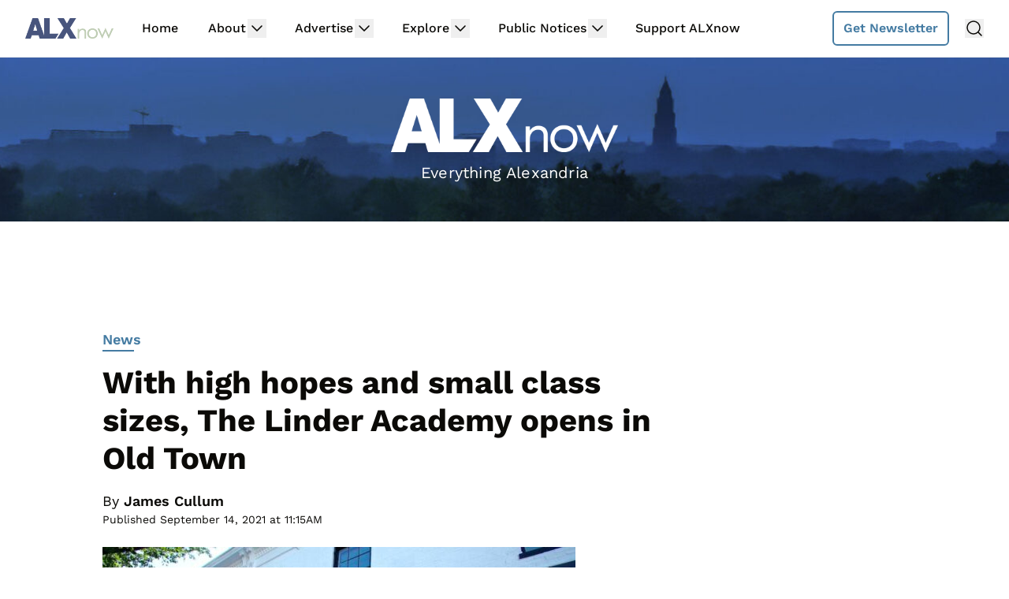

--- FILE ---
content_type: text/html; charset=UTF-8
request_url: https://www.alxnow.com/2021/09/14/with-high-hopes-and-small-class-sizes-the-linder-academy-opens-in-old-town/
body_size: 38406
content:
<!doctype html>
<html dir="ltr" lang="en-US" prefix="og: https://ogp.me/ns#">
<head>
	<meta charset="UTF-8">
	<meta name="viewport" content="width=device-width, initial-scale=1, shrink-to-fit=no viewport-fit=cover">
	<meta name="apple-mobile-web-app-status-bar-style" content="black-translucent">

	<script data-no-optimize="1" data-cfasync="false">!function(){"use strict";const t={adt_ei:{identityApiKey:"plainText",source:"url",type:"plaintext",priority:1},adt_eih:{identityApiKey:"sha256",source:"urlh",type:"hashed",priority:2},sh_kit:{identityApiKey:"sha256",source:"urlhck",type:"hashed",priority:3}},e=Object.keys(t);function i(t){return function(t){const e=t.match(/((?=([a-z0-9._!#$%+^&*()[\]<>-]+))\2@[a-z0-9._-]+\.[a-z0-9._-]+)/gi);return e?e[0]:""}(function(t){return t.replace(/\s/g,"")}(t.toLowerCase()))}!async function(){const n=new URL(window.location.href),o=n.searchParams;let a=null;const r=Object.entries(t).sort(([,t],[,e])=>t.priority-e.priority).map(([t])=>t);for(const e of r){const n=o.get(e),r=t[e];if(!n||!r)continue;const c=decodeURIComponent(n),d="plaintext"===r.type&&i(c),s="hashed"===r.type&&c;if(d||s){a={value:c,config:r};break}}if(a){const{value:t,config:e}=a;window.adthrive=window.adthrive||{},window.adthrive.cmd=window.adthrive.cmd||[],window.adthrive.cmd.push(function(){window.adthrive.identityApi({source:e.source,[e.identityApiKey]:t},({success:i,data:n})=>{i?window.adthrive.log("info","Plugin","detectEmails",`Identity API called with ${e.type} email: ${t}`,n):window.adthrive.log("warning","Plugin","detectEmails",`Failed to call Identity API with ${e.type} email: ${t}`,n)})})}!function(t,e){const i=new URL(e);t.forEach(t=>i.searchParams.delete(t)),history.replaceState(null,"",i.toString())}(e,n)}()}();
</script><title>With high hopes and small class sizes, The Linder Academy opens in Old Town | ALXnow</title>
<link rel='preload' href='https://www.alxnow.com/files/2024/05/alxnow-bg-2024-d.jpg' as='image' imagesrcset='https://www.alxnow.com/files/2024/05/alxnow-bg-2024-d.jpg 2048w, https://www.alxnow.com/files/2024/05/alxnow-bg-2024-d-300x40.jpg 300w, https://www.alxnow.com/files/2024/05/alxnow-bg-2024-d-600x81.jpg 600w, https://www.alxnow.com/files/2024/05/alxnow-bg-2024-d-768x103.jpg 768w, https://www.alxnow.com/files/2024/05/alxnow-bg-2024-d-1536x206.jpg 1536w, https://www.alxnow.com/files/2024/05/alxnow-bg-2024-d-730x98.jpg 730w' imagesizes='(max-width: 2048px) 100vw, 2048px' />
	<style>img:is([sizes="auto" i], [sizes^="auto," i]) { contain-intrinsic-size: 3000px 1500px }</style>
	
		<!-- All in One SEO 4.9.0 - aioseo.com -->
	<meta name="description" content="Kristin Carpenter&#039;s services are in demand. This month, she and her team opened The Linder Academy at the corner of S. Washington and Gibbon Streets in Old Town, joining their smaller McLean location, which opened in January. Right now, she&#039;s got 24 students in McLean and 52 at the Alexandria campus, and when the latter" />
	<meta name="robots" content="max-image-preview:large" />
	<meta name="author" content="James Cullum"/>
	<meta name="keywords" content="children,education,old town,school,news" />
	<link rel="canonical" href="https://www.alxnow.com/2021/09/14/with-high-hopes-and-small-class-sizes-the-linder-academy-opens-in-old-town/" />
	<meta name="generator" content="All in One SEO (AIOSEO) 4.9.0" />
		<meta property="og:locale" content="en_US" />
		<meta property="og:site_name" content="ALXnow | Alexandria, Va. breaking news, local events and community happenings" />
		<meta property="og:type" content="article" />
		<meta property="og:title" content="With high hopes and small class sizes, The Linder Academy opens in Old Town | ALXnow" />
		<meta property="og:description" content="Kristin Carpenter&#039;s services are in demand. This month, she and her team opened The Linder Academy at the corner of S. Washington and Gibbon Streets in Old Town, joining their smaller McLean location, which opened in January. Right now, she&#039;s got 24 students in McLean and 52 at the Alexandria campus, and when the latter" />
		<meta property="og:url" content="https://www.alxnow.com/2021/09/14/with-high-hopes-and-small-class-sizes-the-linder-academy-opens-in-old-town/" />
		<meta property="og:image" content="https://www.alxnow.com/files/2021/09/Screen-Shot-2021-09-09-at-10.34.43-AM.jpg" />
		<meta property="og:image:secure_url" content="https://www.alxnow.com/files/2021/09/Screen-Shot-2021-09-09-at-10.34.43-AM.jpg" />
		<meta property="og:image:width" content="1148" />
		<meta property="og:image:height" content="765" />
		<meta property="article:published_time" content="2021-09-14T15:15:21+00:00" />
		<meta property="article:modified_time" content="2021-09-14T15:25:28+00:00" />
		<meta property="article:publisher" content="https://www.facebook.com/alxnowva/" />
		<meta name="twitter:card" content="summary_large_image" />
		<meta name="twitter:site" content="@AlexandriaNow" />
		<meta name="twitter:title" content="With high hopes and small class sizes, The Linder Academy opens in Old Town | ALXnow" />
		<meta name="twitter:description" content="Kristin Carpenter&#039;s services are in demand. This month, she and her team opened The Linder Academy at the corner of S. Washington and Gibbon Streets in Old Town, joining their smaller McLean location, which opened in January. Right now, she&#039;s got 24 students in McLean and 52 at the Alexandria campus, and when the latter" />
		<meta name="twitter:creator" content="@AlexandriaNow" />
		<meta name="twitter:image" content="https://www.alxnow.com/files/2021/09/Screen-Shot-2021-09-09-at-10.34.43-AM.jpg" />
		<script type="application/ld+json" class="aioseo-schema">
			{"@context":"https:\/\/schema.org","@graph":[{"@type":"Article","@id":"https:\/\/www.alxnow.com\/2021\/09\/14\/with-high-hopes-and-small-class-sizes-the-linder-academy-opens-in-old-town\/#article","name":"With high hopes and small class sizes, The Linder Academy opens in Old Town | ALXnow","headline":"With high hopes and small class sizes, The Linder Academy opens in Old Town","author":{"@id":"https:\/\/www.alxnow.com\/author\/jamescullum\/#author"},"publisher":{"@id":"https:\/\/www.alxnow.com\/#organization"},"image":{"@type":"ImageObject","url":"https:\/\/www.alxnow.com\/files\/2021\/09\/Screen-Shot-2021-09-09-at-10.34.43-AM.jpg","width":1148,"height":765,"caption":"The mural at The Linder Academy at 607 S. Washington Street in Old Town. (staff photo by James Cullum)"},"datePublished":"2021-09-14T11:15:21-04:00","dateModified":"2021-09-14T11:25:28-04:00","inLanguage":"en-US","commentCount":1,"mainEntityOfPage":{"@id":"https:\/\/www.alxnow.com\/2021\/09\/14\/with-high-hopes-and-small-class-sizes-the-linder-academy-opens-in-old-town\/#webpage"},"isPartOf":{"@id":"https:\/\/www.alxnow.com\/2021\/09\/14\/with-high-hopes-and-small-class-sizes-the-linder-academy-opens-in-old-town\/#webpage"},"articleSection":"News, children, education, Old Town, school, James Cullum"},{"@type":"BreadcrumbList","@id":"https:\/\/www.alxnow.com\/2021\/09\/14\/with-high-hopes-and-small-class-sizes-the-linder-academy-opens-in-old-town\/#breadcrumblist","itemListElement":[{"@type":"ListItem","@id":"https:\/\/www.alxnow.com#listItem","position":1,"name":"Home","item":"https:\/\/www.alxnow.com","nextItem":{"@type":"ListItem","@id":"https:\/\/www.alxnow.com\/category\/news\/#listItem","name":"News"}},{"@type":"ListItem","@id":"https:\/\/www.alxnow.com\/category\/news\/#listItem","position":2,"name":"News","item":"https:\/\/www.alxnow.com\/category\/news\/","nextItem":{"@type":"ListItem","@id":"https:\/\/www.alxnow.com\/2021\/09\/14\/with-high-hopes-and-small-class-sizes-the-linder-academy-opens-in-old-town\/#listItem","name":"With high hopes and small class sizes, The Linder Academy opens in Old Town"},"previousItem":{"@type":"ListItem","@id":"https:\/\/www.alxnow.com#listItem","name":"Home"}},{"@type":"ListItem","@id":"https:\/\/www.alxnow.com\/2021\/09\/14\/with-high-hopes-and-small-class-sizes-the-linder-academy-opens-in-old-town\/#listItem","position":3,"name":"With high hopes and small class sizes, The Linder Academy opens in Old Town","previousItem":{"@type":"ListItem","@id":"https:\/\/www.alxnow.com\/category\/news\/#listItem","name":"News"}}]},{"@type":"Organization","@id":"https:\/\/www.alxnow.com\/#organization","name":"ALXnow","description":"Alexandria, Va. breaking news, local events and community happenings","url":"https:\/\/www.alxnow.com\/","sameAs":["https:\/\/www.facebook.com\/alxnowva\/","https:\/\/twitter.com\/AlexandriaNow","https:\/\/www.instagram.com\/alxnowdotcom\/"]},{"@type":"Person","@id":"https:\/\/www.alxnow.com\/author\/jamescullum\/#author","url":"https:\/\/www.alxnow.com\/author\/jamescullum\/","name":"James Cullum"},{"@type":"WebPage","@id":"https:\/\/www.alxnow.com\/2021\/09\/14\/with-high-hopes-and-small-class-sizes-the-linder-academy-opens-in-old-town\/#webpage","url":"https:\/\/www.alxnow.com\/2021\/09\/14\/with-high-hopes-and-small-class-sizes-the-linder-academy-opens-in-old-town\/","name":"With high hopes and small class sizes, The Linder Academy opens in Old Town | ALXnow","description":"Kristin Carpenter's services are in demand. This month, she and her team opened The Linder Academy at the corner of S. Washington and Gibbon Streets in Old Town, joining their smaller McLean location, which opened in January. Right now, she's got 24 students in McLean and 52 at the Alexandria campus, and when the latter","inLanguage":"en-US","isPartOf":{"@id":"https:\/\/www.alxnow.com\/#website"},"breadcrumb":{"@id":"https:\/\/www.alxnow.com\/2021\/09\/14\/with-high-hopes-and-small-class-sizes-the-linder-academy-opens-in-old-town\/#breadcrumblist"},"author":{"@id":"https:\/\/www.alxnow.com\/author\/jamescullum\/#author"},"creator":{"@id":"https:\/\/www.alxnow.com\/author\/jamescullum\/#author"},"image":{"@type":"ImageObject","url":"https:\/\/www.alxnow.com\/files\/2021\/09\/Screen-Shot-2021-09-09-at-10.34.43-AM.jpg","@id":"https:\/\/www.alxnow.com\/2021\/09\/14\/with-high-hopes-and-small-class-sizes-the-linder-academy-opens-in-old-town\/#mainImage","width":1148,"height":765,"caption":"The mural at The Linder Academy at 607 S. Washington Street in Old Town. (staff photo by James Cullum)"},"primaryImageOfPage":{"@id":"https:\/\/www.alxnow.com\/2021\/09\/14\/with-high-hopes-and-small-class-sizes-the-linder-academy-opens-in-old-town\/#mainImage"},"datePublished":"2021-09-14T11:15:21-04:00","dateModified":"2021-09-14T11:25:28-04:00"},{"@type":"WebSite","@id":"https:\/\/www.alxnow.com\/#website","url":"https:\/\/www.alxnow.com\/","name":"ALXnow","description":"Alexandria, Va. breaking news, local events and community happenings","inLanguage":"en-US","publisher":{"@id":"https:\/\/www.alxnow.com\/#organization"}}]}
		</script>
		<!-- All in One SEO -->

<style data-no-optimize="1" data-cfasync="false">
	.adthrive-ad {
		margin-top: 10px;
		margin-bottom: 10px;
		text-align: center;
		overflow-x: visible;
		clear: both;
		line-height: 0;
	}
	/* for final sticky SB */
.adthrive-sidebar.adthrive-stuck {
margin-top: 80px;
}
/* for ESSAs */
.adthrive-sticky-sidebar > div {
top: 80px!important;
}

.adthrive-ad-cls>div, .adthrive-ad-cls>iframe {
   flex-basis: auto!important;
}</style>
<script data-no-optimize="1" data-cfasync="false">
	window.adthriveCLS = {
		enabledLocations: ['Content', 'Recipe'],
		injectedSlots: [],
		injectedFromPlugin: true,
		branch: '6f1f483',bucket: 'prod',			};
	window.adthriveCLS.siteAds = {"betaTester":false,"targeting":[{"value":"603900cf2ced9f82bea649cd","key":"siteId"},{"value":"6233884d2424217088bdc375","key":"organizationId"},{"value":"ALXnow","key":"siteName"},{"value":"AdThrive Edge","key":"service"},{"value":"on","key":"bidding"},{"value":["News"],"key":"verticals"}],"siteUrl":"https://www.alxnow.com","siteId":"603900cf2ced9f82bea649cd","siteName":"ALXnow","breakpoints":{"tablet":768,"desktop":1024},"cloudflare":{"version":"b770817"},"adUnits":[{"sequence":null,"targeting":[{"value":["Header"],"key":"location"}],"devices":["desktop","tablet"],"name":"Header","sticky":false,"location":"Header","dynamic":{"pageSelector":"","spacing":0,"max":1,"lazyMax":null,"enable":true,"lazy":false,"elementSelector":"#main","skip":0,"classNames":[],"position":"afterbegin","every":1,"enabled":true},"stickyOverlapSelector":"","adSizes":[[300,50],[320,50],[320,100],[468,60],[728,90],[970,90]],"priority":399,"autosize":true},{"sequence":1,"targeting":[{"value":["Sidebar"],"key":"location"}],"devices":["desktop"],"name":"Sidebar_1","sticky":false,"location":"Sidebar","dynamic":{"pageSelector":"","spacing":0,"max":1,"lazyMax":null,"enable":true,"lazy":false,"elementSelector":"#secondary","skip":0,"classNames":[],"position":"afterbegin","every":1,"enabled":true},"stickyOverlapSelector":"","adSizes":[[1,1],[160,600],[250,250],[300,50],[300,250],[300,420],[300,600],[300,1050],[320,50],[320,100],[336,280]],"priority":299,"autosize":true},{"sequence":9,"targeting":[{"value":["Sidebar"],"key":"location"},{"value":true,"key":"sticky"}],"devices":["desktop"],"name":"Sidebar_9","sticky":true,"location":"Sidebar","dynamic":{"pageSelector":"","spacing":0,"max":1,"lazyMax":null,"enable":true,"lazy":false,"elementSelector":"#secondary","skip":0,"classNames":[],"position":"beforeend","every":1,"enabled":true},"stickyOverlapSelector":"#colophon","adSizes":[[160,600],[336,280],[320,50],[300,600],[250,250],[1,1],[320,100],[300,1050],[300,50],[300,420],[300,250]],"priority":291,"autosize":true},{"sequence":null,"targeting":[{"value":["Content"],"key":"location"}],"devices":["tablet","phone","desktop"],"name":"Content","sticky":false,"location":"Content","dynamic":{"pageSelector":"body.home","spacing":0.85,"max":1,"lazyMax":null,"enable":true,"lazy":false,"elementSelector":"#main > .river > article+article","skip":0,"classNames":[],"position":"beforebegin","every":1,"enabled":true},"stickyOverlapSelector":"","adSizes":[[728,90],[336,280],[320,50],[468,60],[970,90],[250,250],[1,1],[320,100],[970,250],[1,2],[300,50],[300,300],[552,334],[728,250],[300,250]],"priority":199,"autosize":true},{"sequence":null,"targeting":[{"value":["Content"],"key":"location"}],"devices":["tablet"],"name":"Content","sticky":false,"location":"Content","dynamic":{"pageSelector":"body.single:not(.single-an_community_post):not(.event-template-default)","spacing":0.85,"max":2,"lazyMax":null,"enable":true,"lazy":false,"elementSelector":".entry-content > p","skip":2,"classNames":[],"position":"afterend","every":1,"enabled":true},"stickyOverlapSelector":"","adSizes":[[728,90],[336,280],[320,50],[468,60],[970,90],[250,250],[1,1],[320,100],[970,250],[1,2],[300,50],[300,300],[552,334],[728,250],[300,250]],"priority":199,"autosize":true},{"sequence":null,"targeting":[{"value":["Content"],"key":"location"}],"devices":["phone"],"name":"Content","sticky":false,"location":"Content","dynamic":{"pageSelector":"body.single:not(.single-an_community_post):not(.event-template-default)","spacing":1,"max":2,"lazyMax":null,"enable":true,"lazy":false,"elementSelector":".entry-content > p","skip":2,"classNames":[],"position":"afterend","every":1,"enabled":true},"stickyOverlapSelector":"","adSizes":[[728,90],[336,280],[320,50],[468,60],[970,90],[250,250],[1,1],[320,100],[970,250],[1,2],[300,50],[300,300],[552,334],[728,250],[300,250]],"priority":199,"autosize":true},{"sequence":null,"targeting":[{"value":["Below Post"],"key":"location"}],"devices":["desktop","tablet","phone"],"name":"Below_Post","sticky":false,"location":"Below Post","dynamic":{"pageSelector":"body.single:not(.single-an_community_post):not(.event-template-default)","spacing":0,"max":0,"lazyMax":1,"enable":true,"lazy":true,"elementSelector":"#disqus_recommendations","skip":0,"classNames":[],"position":"afterend","every":1,"enabled":true},"stickyOverlapSelector":"","adSizes":[[120,240],[250,250],[300,250],[320,50],[320,100],[336,280],[468,60],[728,90],[1,1]],"priority":99,"autosize":true},{"sequence":null,"targeting":[{"value":["Footer"],"key":"location"},{"value":true,"key":"sticky"}],"devices":["tablet","phone"],"name":"Footer","sticky":true,"location":"Footer","dynamic":{"pageSelector":"","spacing":0,"max":1,"lazyMax":null,"enable":true,"lazy":false,"elementSelector":"body","skip":0,"classNames":[],"position":"beforeend","every":1,"enabled":true},"stickyOverlapSelector":"","adSizes":[[320,50],[320,100],[728,90],[970,90],[468,60],[1,1],[300,50]],"priority":-1,"autosize":true}],"adDensityLayout":{"mobile":{"adDensity":0.24,"onePerViewport":false},"pageOverrides":[{"mobile":{"adDensity":0.28,"onePerViewport":false},"note":null,"pageSelector":"body.home","desktop":{"adDensity":0.28,"onePerViewport":false}}],"desktop":{"adDensity":0.2,"onePerViewport":false}},"adDensityEnabled":true,"siteExperiments":[],"adTypes":{"sponsorTileDesktop":true,"interscrollerDesktop":true,"nativeBelowPostDesktop":true,"miniscroller":true,"largeFormatsMobile":true,"nativeMobileContent":true,"inRecipeRecommendationMobile":true,"nativeMobileRecipe":true,"sponsorTileMobile":true,"expandableCatalogAdsMobile":false,"frameAdsMobile":true,"outstreamMobile":true,"nativeHeaderMobile":true,"frameAdsDesktop":true,"inRecipeRecommendationDesktop":true,"expandableFooterDesktop":true,"nativeDesktopContent":true,"outstreamDesktop":true,"animatedFooter":false,"skylineHeader":false,"expandableFooter":false,"nativeDesktopSidebar":true,"videoFootersMobile":true,"videoFootersDesktop":true,"interscroller":true,"nativeDesktopRecipe":true,"nativeHeaderDesktop":true,"nativeBelowPostMobile":true,"expandableCatalogAdsDesktop":false,"largeFormatsDesktop":true},"adOptions":{"theTradeDesk":true,"undertone":true,"sidebarConfig":{"dynamicStickySidebar":{"minHeight":1800,"enabled":false,"blockedSelectors":[]}},"footerCloseButton":true,"teads":true,"seedtag":true,"pmp":false,"thirtyThreeAcross":true,"sharethrough":true,"optimizeVideoPlayersForEarnings":true,"removeVideoTitleWrapper":false,"pubMatic":true,"contentTermsFooterEnabled":true,"chicory":false,"infiniteScroll":false,"longerVideoAdPod":true,"yahoossp":true,"spa":false,"stickyContainerConfig":{"recipeDesktop":{"minHeight":null,"enabled":false},"blockedSelectors":[],"stickyHeaderSelectors":[],"content":{"minHeight":null,"enabled":false},"recipeMobile":{"minHeight":null,"enabled":false}},"gatedPrint":{"siteEmailServiceProviderId":null,"defaultOptIn":false,"enabled":false,"newsletterPromptEnabled":false},"yieldmo":true,"footerSelector":"","amazonUAM":true,"gamMCMEnabled":true,"gamMCMChildNetworkCode":"2551554","stickyContainerAds":false,"rubicon":true,"conversant":false,"openx":true,"customCreativeEnabled":true,"mobileHeaderHeight":1,"secColor":"#000000","unruly":true,"mediaGrid":true,"bRealTime":true,"adInViewTime":null,"gumgum":true,"comscoreFooter":true,"desktopInterstitial":false,"contentAdXExpansionDesktop":true,"amx":true,"footerCloseButtonDesktop":true,"ozone":true,"isAutoOptimized":false,"comscoreTAL":true,"targetaff":false,"bgColor":"#FFFFFF","advancePlaylistOptions":{"playlistPlayer":{"enabled":true},"relatedPlayer":{"enabled":true,"applyToFirst":true}},"kargo":true,"liveRampATS":true,"footerCloseButtonMobile":true,"interstitialBlockedPageSelectors":"","prioritizeShorterVideoAds":true,"allowSmallerAdSizes":true,"comscore":"General","blis":true,"wakeLock":null,"mobileInterstitial":false,"tripleLift":true,"sensitiveCategories":["alc","ast","conl","dat","drg","gamc","gamv","pol","rel"],"liveRamp":true,"adthriveEmailIdentity":true,"criteo":true,"nativo":true,"infiniteScrollOptions":{"selector":"","heightThreshold":0},"siteAttributes":{"mobileHeaderSelectors":[],"desktopHeaderSelectors":[]},"dynamicContentSlotLazyLoading":true,"clsOptimizedAds":true,"ogury":true,"verticals":["News"],"inImage":false,"stackadapt":true,"usCMP":{"enabled":false,"regions":[]},"contentAdXExpansionMobile":true,"advancePlaylist":true,"medianet":true,"delayLoading":true,"inImageZone":null,"appNexus":true,"rise":true,"liveRampId":"","infiniteScrollRefresh":false,"indexExchange":true},"thirdPartySiteConfig":{"partners":{"discounts":[]}},"featureRollouts":{"disable-wake-lock":{"featureRolloutId":21,"data":{},"enabled":true}},"videoPlayers":{"contextual":{"autoplayCollapsibleEnabled":true,"overrideEmbedLocation":false,"defaultPlayerType":"collapse"},"videoEmbed":"wordpress","footerSelector":"#main-footer","contentSpecificPlaylists":[],"players":[{"devices":["desktop","mobile"],"description":"","id":4072110,"title":"Stationary related player - desktop and mobile","type":"stationaryRelated","enabled":true,"playerId":"GMNMOel0"},{"playlistId":"","pageSelector":"","devices":["desktop"],"description":"","skip":0,"title":"Sticky related player - desktop","type":"stickyRelated","enabled":true,"elementSelector":".c-post__content > p, .entry-content > p","id":4072111,"position":"afterend","saveVideoCloseState":false,"shuffle":false,"mobileHeaderSelector":null,"playerId":"GMNMOel0"},{"playlistId":"","pageSelector":"","devices":["mobile"],"mobileLocation":"bottom-right","description":"","skip":0,"title":"Sticky related player - mobile","type":"stickyRelated","enabled":true,"elementSelector":".c-post__content > p, .entry-content > p","id":4072112,"position":"afterend","saveVideoCloseState":false,"shuffle":false,"mobileHeaderSelector":null,"playerId":"GMNMOel0"},{"playlistId":"Oy4nHylR","pageSelector":"body.single","devices":["desktop"],"description":"","skip":2,"title":"LATEST VIDEOS","type":"stickyPlaylist","enabled":false,"footerSelector":"#main-footer","elementSelector":".c-post__content > p","id":4072113,"position":"afterend","saveVideoCloseState":false,"shuffle":true,"playerId":"m1mzgA8J"},{"playlistId":"Oy4nHylR","pageSelector":"body.single","devices":["mobile"],"mobileLocation":"bottom-right","description":"","skip":2,"title":"LATEST VIDEOS","type":"stickyPlaylist","enabled":false,"footerSelector":"#main-footer","elementSelector":".c-post__content > p","id":4072114,"position":"afterend","saveVideoCloseState":false,"shuffle":true,"playerId":"m1mzgA8J"}],"partners":{"theTradeDesk":true,"unruly":true,"mediaGrid":true,"undertone":true,"gumgum":true,"seedtag":true,"amx":true,"ozone":true,"pmp":false,"kargo":true,"stickyOutstream":{"desktop":{"enabled":false},"blockedPageSelectors":"","mobileLocation":"bottom-left","allowOnHomepage":false,"mobile":{"enabled":false},"saveVideoCloseState":false,"mobileHeaderSelector":"","allowForPageWithStickyPlayer":{"enabled":false}},"sharethrough":true,"blis":true,"tripleLift":true,"pubMatic":true,"criteo":true,"yahoossp":true,"nativo":true,"stackadapt":true,"yieldmo":true,"amazonUAM":true,"medianet":true,"rubicon":true,"appNexus":true,"rise":true,"openx":true,"indexExchange":true}}};</script>

<script data-no-optimize="1" data-cfasync="false">
(function(w, d) {
	w.adthrive = w.adthrive || {};
	w.adthrive.cmd = w.adthrive.cmd || [];
	w.adthrive.plugin = 'adthrive-ads-3.9.0';
	w.adthrive.host = 'ads.adthrive.com';
	w.adthrive.integration = 'plugin';

	var commitParam = (w.adthriveCLS && w.adthriveCLS.bucket !== 'prod' && w.adthriveCLS.branch) ? '&commit=' + w.adthriveCLS.branch : '';

	var s = d.createElement('script');
	s.async = true;
	s.referrerpolicy='no-referrer-when-downgrade';
	s.src = 'https://' + w.adthrive.host + '/sites/603900cf2ced9f82bea649cd/ads.min.js?referrer=' + w.encodeURIComponent(w.location.href) + commitParam + '&cb=' + (Math.floor(Math.random() * 100) + 1) + '';
	var n = d.getElementsByTagName('script')[0];
	n.parentNode.insertBefore(s, n);
})(window, document);
</script>
<link rel="dns-prefetch" href="https://ads.adthrive.com/"><link rel="preconnect" href="https://ads.adthrive.com/"><link rel="preconnect" href="https://ads.adthrive.com/" crossorigin><link rel='dns-prefetch' href='//cdn.broadstreetads.com' />
<link rel='stylesheet' id='wp-block-library-css' href='https://www.alxnow.com/wp-includes/css/dist/block-library/style.min.css?ver=6.7.4' type='text/css' media='all' />
<link rel='stylesheet' id='aioseo/css/src/vue/standalone/blocks/table-of-contents/global.scss-css' href='https://www.alxnow.com/wp-content/plugins/all-in-one-seo-pack/dist/Lite/assets/css/table-of-contents/global.e90f6d47.css?ver=4.9.0' type='text/css' media='all' />
<style id='global-styles-inline-css' type='text/css'>
:root{--wp--preset--aspect-ratio--square: 1;--wp--preset--aspect-ratio--4-3: 4/3;--wp--preset--aspect-ratio--3-4: 3/4;--wp--preset--aspect-ratio--3-2: 3/2;--wp--preset--aspect-ratio--2-3: 2/3;--wp--preset--aspect-ratio--16-9: 16/9;--wp--preset--aspect-ratio--9-16: 9/16;--wp--preset--color--black: #000000;--wp--preset--color--cyan-bluish-gray: #abb8c3;--wp--preset--color--white: #ffffff;--wp--preset--color--pale-pink: #f78da7;--wp--preset--color--vivid-red: #cf2e2e;--wp--preset--color--luminous-vivid-orange: #ff6900;--wp--preset--color--luminous-vivid-amber: #fcb900;--wp--preset--color--light-green-cyan: #7bdcb5;--wp--preset--color--vivid-green-cyan: #00d084;--wp--preset--color--pale-cyan-blue: #8ed1fc;--wp--preset--color--vivid-cyan-blue: #0693e3;--wp--preset--color--vivid-purple: #9b51e0;--wp--preset--gradient--vivid-cyan-blue-to-vivid-purple: linear-gradient(135deg,rgba(6,147,227,1) 0%,rgb(155,81,224) 100%);--wp--preset--gradient--light-green-cyan-to-vivid-green-cyan: linear-gradient(135deg,rgb(122,220,180) 0%,rgb(0,208,130) 100%);--wp--preset--gradient--luminous-vivid-amber-to-luminous-vivid-orange: linear-gradient(135deg,rgba(252,185,0,1) 0%,rgba(255,105,0,1) 100%);--wp--preset--gradient--luminous-vivid-orange-to-vivid-red: linear-gradient(135deg,rgba(255,105,0,1) 0%,rgb(207,46,46) 100%);--wp--preset--gradient--very-light-gray-to-cyan-bluish-gray: linear-gradient(135deg,rgb(238,238,238) 0%,rgb(169,184,195) 100%);--wp--preset--gradient--cool-to-warm-spectrum: linear-gradient(135deg,rgb(74,234,220) 0%,rgb(151,120,209) 20%,rgb(207,42,186) 40%,rgb(238,44,130) 60%,rgb(251,105,98) 80%,rgb(254,248,76) 100%);--wp--preset--gradient--blush-light-purple: linear-gradient(135deg,rgb(255,206,236) 0%,rgb(152,150,240) 100%);--wp--preset--gradient--blush-bordeaux: linear-gradient(135deg,rgb(254,205,165) 0%,rgb(254,45,45) 50%,rgb(107,0,62) 100%);--wp--preset--gradient--luminous-dusk: linear-gradient(135deg,rgb(255,203,112) 0%,rgb(199,81,192) 50%,rgb(65,88,208) 100%);--wp--preset--gradient--pale-ocean: linear-gradient(135deg,rgb(255,245,203) 0%,rgb(182,227,212) 50%,rgb(51,167,181) 100%);--wp--preset--gradient--electric-grass: linear-gradient(135deg,rgb(202,248,128) 0%,rgb(113,206,126) 100%);--wp--preset--gradient--midnight: linear-gradient(135deg,rgb(2,3,129) 0%,rgb(40,116,252) 100%);--wp--preset--font-size--small: 13px;--wp--preset--font-size--medium: 20px;--wp--preset--font-size--large: 36px;--wp--preset--font-size--x-large: 42px;--wp--preset--spacing--20: 0.44rem;--wp--preset--spacing--30: 0.67rem;--wp--preset--spacing--40: 1rem;--wp--preset--spacing--50: 1.5rem;--wp--preset--spacing--60: 2.25rem;--wp--preset--spacing--70: 3.38rem;--wp--preset--spacing--80: 5.06rem;--wp--preset--shadow--natural: 6px 6px 9px rgba(0, 0, 0, 0.2);--wp--preset--shadow--deep: 12px 12px 50px rgba(0, 0, 0, 0.4);--wp--preset--shadow--sharp: 6px 6px 0px rgba(0, 0, 0, 0.2);--wp--preset--shadow--outlined: 6px 6px 0px -3px rgba(255, 255, 255, 1), 6px 6px rgba(0, 0, 0, 1);--wp--preset--shadow--crisp: 6px 6px 0px rgba(0, 0, 0, 1);}:root { --wp--style--global--content-size: 730px;--wp--style--global--wide-size: 1440px; }:where(body) { margin: 0; }.wp-site-blocks > .alignleft { float: left; margin-right: 2em; }.wp-site-blocks > .alignright { float: right; margin-left: 2em; }.wp-site-blocks > .aligncenter { justify-content: center; margin-left: auto; margin-right: auto; }:where(.is-layout-flex){gap: 0.5em;}:where(.is-layout-grid){gap: 0.5em;}.is-layout-flow > .alignleft{float: left;margin-inline-start: 0;margin-inline-end: 2em;}.is-layout-flow > .alignright{float: right;margin-inline-start: 2em;margin-inline-end: 0;}.is-layout-flow > .aligncenter{margin-left: auto !important;margin-right: auto !important;}.is-layout-constrained > .alignleft{float: left;margin-inline-start: 0;margin-inline-end: 2em;}.is-layout-constrained > .alignright{float: right;margin-inline-start: 2em;margin-inline-end: 0;}.is-layout-constrained > .aligncenter{margin-left: auto !important;margin-right: auto !important;}.is-layout-constrained > :where(:not(.alignleft):not(.alignright):not(.alignfull)){max-width: var(--wp--style--global--content-size);margin-left: auto !important;margin-right: auto !important;}.is-layout-constrained > .alignwide{max-width: var(--wp--style--global--wide-size);}body .is-layout-flex{display: flex;}.is-layout-flex{flex-wrap: wrap;align-items: center;}.is-layout-flex > :is(*, div){margin: 0;}body .is-layout-grid{display: grid;}.is-layout-grid > :is(*, div){margin: 0;}body{padding-top: 0px;padding-right: 0px;padding-bottom: 0px;padding-left: 0px;}a:where(:not(.wp-element-button)){text-decoration: underline;}:root :where(.wp-element-button, .wp-block-button__link){background-color: #32373c;border-width: 0;color: #fff;font-family: inherit;font-size: inherit;line-height: inherit;padding: calc(0.667em + 2px) calc(1.333em + 2px);text-decoration: none;}.has-black-color{color: var(--wp--preset--color--black) !important;}.has-cyan-bluish-gray-color{color: var(--wp--preset--color--cyan-bluish-gray) !important;}.has-white-color{color: var(--wp--preset--color--white) !important;}.has-pale-pink-color{color: var(--wp--preset--color--pale-pink) !important;}.has-vivid-red-color{color: var(--wp--preset--color--vivid-red) !important;}.has-luminous-vivid-orange-color{color: var(--wp--preset--color--luminous-vivid-orange) !important;}.has-luminous-vivid-amber-color{color: var(--wp--preset--color--luminous-vivid-amber) !important;}.has-light-green-cyan-color{color: var(--wp--preset--color--light-green-cyan) !important;}.has-vivid-green-cyan-color{color: var(--wp--preset--color--vivid-green-cyan) !important;}.has-pale-cyan-blue-color{color: var(--wp--preset--color--pale-cyan-blue) !important;}.has-vivid-cyan-blue-color{color: var(--wp--preset--color--vivid-cyan-blue) !important;}.has-vivid-purple-color{color: var(--wp--preset--color--vivid-purple) !important;}.has-black-background-color{background-color: var(--wp--preset--color--black) !important;}.has-cyan-bluish-gray-background-color{background-color: var(--wp--preset--color--cyan-bluish-gray) !important;}.has-white-background-color{background-color: var(--wp--preset--color--white) !important;}.has-pale-pink-background-color{background-color: var(--wp--preset--color--pale-pink) !important;}.has-vivid-red-background-color{background-color: var(--wp--preset--color--vivid-red) !important;}.has-luminous-vivid-orange-background-color{background-color: var(--wp--preset--color--luminous-vivid-orange) !important;}.has-luminous-vivid-amber-background-color{background-color: var(--wp--preset--color--luminous-vivid-amber) !important;}.has-light-green-cyan-background-color{background-color: var(--wp--preset--color--light-green-cyan) !important;}.has-vivid-green-cyan-background-color{background-color: var(--wp--preset--color--vivid-green-cyan) !important;}.has-pale-cyan-blue-background-color{background-color: var(--wp--preset--color--pale-cyan-blue) !important;}.has-vivid-cyan-blue-background-color{background-color: var(--wp--preset--color--vivid-cyan-blue) !important;}.has-vivid-purple-background-color{background-color: var(--wp--preset--color--vivid-purple) !important;}.has-black-border-color{border-color: var(--wp--preset--color--black) !important;}.has-cyan-bluish-gray-border-color{border-color: var(--wp--preset--color--cyan-bluish-gray) !important;}.has-white-border-color{border-color: var(--wp--preset--color--white) !important;}.has-pale-pink-border-color{border-color: var(--wp--preset--color--pale-pink) !important;}.has-vivid-red-border-color{border-color: var(--wp--preset--color--vivid-red) !important;}.has-luminous-vivid-orange-border-color{border-color: var(--wp--preset--color--luminous-vivid-orange) !important;}.has-luminous-vivid-amber-border-color{border-color: var(--wp--preset--color--luminous-vivid-amber) !important;}.has-light-green-cyan-border-color{border-color: var(--wp--preset--color--light-green-cyan) !important;}.has-vivid-green-cyan-border-color{border-color: var(--wp--preset--color--vivid-green-cyan) !important;}.has-pale-cyan-blue-border-color{border-color: var(--wp--preset--color--pale-cyan-blue) !important;}.has-vivid-cyan-blue-border-color{border-color: var(--wp--preset--color--vivid-cyan-blue) !important;}.has-vivid-purple-border-color{border-color: var(--wp--preset--color--vivid-purple) !important;}.has-vivid-cyan-blue-to-vivid-purple-gradient-background{background: var(--wp--preset--gradient--vivid-cyan-blue-to-vivid-purple) !important;}.has-light-green-cyan-to-vivid-green-cyan-gradient-background{background: var(--wp--preset--gradient--light-green-cyan-to-vivid-green-cyan) !important;}.has-luminous-vivid-amber-to-luminous-vivid-orange-gradient-background{background: var(--wp--preset--gradient--luminous-vivid-amber-to-luminous-vivid-orange) !important;}.has-luminous-vivid-orange-to-vivid-red-gradient-background{background: var(--wp--preset--gradient--luminous-vivid-orange-to-vivid-red) !important;}.has-very-light-gray-to-cyan-bluish-gray-gradient-background{background: var(--wp--preset--gradient--very-light-gray-to-cyan-bluish-gray) !important;}.has-cool-to-warm-spectrum-gradient-background{background: var(--wp--preset--gradient--cool-to-warm-spectrum) !important;}.has-blush-light-purple-gradient-background{background: var(--wp--preset--gradient--blush-light-purple) !important;}.has-blush-bordeaux-gradient-background{background: var(--wp--preset--gradient--blush-bordeaux) !important;}.has-luminous-dusk-gradient-background{background: var(--wp--preset--gradient--luminous-dusk) !important;}.has-pale-ocean-gradient-background{background: var(--wp--preset--gradient--pale-ocean) !important;}.has-electric-grass-gradient-background{background: var(--wp--preset--gradient--electric-grass) !important;}.has-midnight-gradient-background{background: var(--wp--preset--gradient--midnight) !important;}.has-small-font-size{font-size: var(--wp--preset--font-size--small) !important;}.has-medium-font-size{font-size: var(--wp--preset--font-size--medium) !important;}.has-large-font-size{font-size: var(--wp--preset--font-size--large) !important;}.has-x-large-font-size{font-size: var(--wp--preset--font-size--x-large) !important;}
:where(.wp-block-post-template.is-layout-flex){gap: 1.25em;}:where(.wp-block-post-template.is-layout-grid){gap: 1.25em;}
:where(.wp-block-columns.is-layout-flex){gap: 2em;}:where(.wp-block-columns.is-layout-grid){gap: 2em;}
:root :where(.wp-block-pullquote){font-size: 1.5em;line-height: 1.6;}
</style>
<link rel='stylesheet' id='main-css' href='https://www.alxnow.com/wp-content/themes/lnn-theme/dist/css/main.min.css?ver=1766031538' type='text/css' media='' />
<script async data-cfasync='false' type="text/javascript" src="//cdn.broadstreetads.com/init-2.min.js?v=1.51.9&amp;ver=6.7.4" id="broadstreet-init-js"></script>
<link rel='shortlink' href='https://www.alxnow.com/?p=11770' />
<script async data-id="101423556" src="//static.getclicky.com/js"></script>
<!-- Google tag (gtag.js) -->
<script async src="https://www.googletagmanager.com/gtag/js?id=G-RB8W1LWS7E"></script>
<script>
  window.dataLayer = window.dataLayer || [];
  function gtag(){dataLayer.push(arguments);}
  gtag('js', new Date());

  gtag('config', 'G-RB8W1LWS7E');
</script><style class="wpcode-css-snippet">.pds-box .pds-answer-row {
	line-height: 1.5rem !important;
}
.editor-styles-wrapper label, .entry-content label, .entry-header label, .entry-title label, .widget-area label {
	font-size: 1rem !important;
}
.editor-styles-wrapper input, .editor-styles-wrapper textarea, .entry-content input, .entry-content textarea, .entry-header input, .entry-header textarea, .entry-title input, .entry-title textarea, .widget-area input, .widget-area textarea {
	--tw-shadow: 0 !important;
}
.adthrive-ad {
	margin-bottom: 20px !important;
}
#disqus_thread a { 
	color: #447BA2; 
}
img.attachment-lnn-featured.aspect-video {
	aspect-ratio: 6/4 !important;
}
header.page-header.px-4.pt-4.md\:pt-0 {
	margin-top: 1rem;
}</style><link rel="icon" href="https://www.alxnow.com/files/2022/01/cropped-new-alxnow-logo-square-alx-only2-32x32.png" sizes="32x32" />
<link rel="icon" href="https://www.alxnow.com/files/2022/01/cropped-new-alxnow-logo-square-alx-only2-192x192.png" sizes="192x192" />
<link rel="apple-touch-icon" href="https://www.alxnow.com/files/2022/01/cropped-new-alxnow-logo-square-alx-only2-180x180.png" />
<meta name="msapplication-TileImage" content="https://www.alxnow.com/files/2022/01/cropped-new-alxnow-logo-square-alx-only2-270x270.png" />
<script data-no-optimize='1' data-cfasync='false' id='cls-disable-ads-6f1f483'>var cls_disable_ads=function(t){"use strict";window.adthriveCLS.buildDate="2025-05-30";const e="Content",i="Recipe";const s=new class{info(t,e,...i){this.call(console.info,t,e,...i)}warn(t,e,...i){this.call(console.warn,t,e,...i)}error(t,e,...i){this.call(console.error,t,e,...i),this.sendErrorLogToCommandQueue(t,e,...i)}event(t,e,...i){var s;"debug"===(null==(s=window.adthriveCLS)?void 0:s.bucket)&&this.info(t,e)}sendErrorLogToCommandQueue(t,e,...i){window.adthrive=window.adthrive||{},window.adthrive.cmd=window.adthrive.cmd||[],window.adthrive.cmd.push((()=>{void 0!==window.adthrive.logError&&"function"==typeof window.adthrive.logError&&window.adthrive.logError(t,e,i)}))}call(t,e,i,...s){const o=[`%c${e}::${i} `],a=["color: #999; font-weight: bold;"];s.length>0&&"string"==typeof s[0]&&o.push(s.shift()),a.push(...s);try{Function.prototype.apply.call(t,console,[o.join(""),...a])}catch(t){return void console.error(t)}}},o=t=>{const e=window.location.href;return t.some((t=>new RegExp(t,"i").test(e)))};class a{checkCommandQueue(){this.adthrive&&this.adthrive.cmd&&this.adthrive.cmd.forEach((t=>{const e=t.toString(),i=this.extractAPICall(e,"disableAds");i&&this.disableAllAds(this.extractPatterns(i));const s=this.extractAPICall(e,"disableContentAds");s&&this.disableContentAds(this.extractPatterns(s));const o=this.extractAPICall(e,"disablePlaylistPlayers");o&&this.disablePlaylistPlayers(this.extractPatterns(o))}))}extractPatterns(t){const e=t.match(/["'](.*?)['"]/g);if(null!==e)return e.map((t=>t.replace(/["']/g,"")))}extractAPICall(t,e){const i=new RegExp(e+"\\((.*?)\\)","g"),s=t.match(i);return null!==s&&s[0]}disableAllAds(t){t&&!o(t)||(this.all=!0,this.reasons.add("all_page"))}disableContentAds(t){t&&!o(t)||(this.content=!0,this.recipe=!0,this.locations.add(e),this.locations.add(i),this.reasons.add("content_plugin"))}disablePlaylistPlayers(t){t&&!o(t)||(this.video=!0,this.locations.add("Video"),this.reasons.add("video_page"))}urlHasEmail(t){if(!t)return!1;return null!==/([A-Z0-9._%+-]+(@|%(25)*40)[A-Z0-9.-]+\.[A-Z]{2,})/i.exec(t)}constructor(t){this.adthrive=t,this.all=!1,this.content=!1,this.recipe=!1,this.video=!1,this.locations=new Set,this.reasons=new Set,(this.urlHasEmail(window.location.href)||this.urlHasEmail(window.document.referrer))&&(this.all=!0,this.reasons.add("all_email"));try{this.checkCommandQueue(),null!==document.querySelector(".tag-novideo")&&(this.video=!0,this.locations.add("Video"),this.reasons.add("video_tag"))}catch(t){s.error("ClsDisableAds","checkCommandQueue",t)}}}const n=window.adthriveCLS;return n&&(n.disableAds=new a(window.adthrive)),t.ClsDisableAds=a,t}({});
</script><script data-no-optimize='1' data-cfasync='false' id='cls-header-insertion-6f1f483'>var cls_header_insertion=function(e){"use strict";window.adthriveCLS.buildDate="2025-05-30";const t="Content",i="Recipe",s="Footer",a="Header_1",n="Header",o="Sidebar";const l=new class{info(e,t,...i){this.call(console.info,e,t,...i)}warn(e,t,...i){this.call(console.warn,e,t,...i)}error(e,t,...i){this.call(console.error,e,t,...i),this.sendErrorLogToCommandQueue(e,t,...i)}event(e,t,...i){var s;"debug"===(null==(s=window.adthriveCLS)?void 0:s.bucket)&&this.info(e,t)}sendErrorLogToCommandQueue(e,t,...i){window.adthrive=window.adthrive||{},window.adthrive.cmd=window.adthrive.cmd||[],window.adthrive.cmd.push((()=>{void 0!==window.adthrive.logError&&"function"==typeof window.adthrive.logError&&window.adthrive.logError(e,t,i)}))}call(e,t,i,...s){const a=[`%c${t}::${i} `],n=["color: #999; font-weight: bold;"];s.length>0&&"string"==typeof s[0]&&a.push(s.shift()),n.push(...s);try{Function.prototype.apply.call(e,console,[a.join(""),...n])}catch(e){return void console.error(e)}}},r=(e,t)=>null==e||e!=e?t:e,c=(e=>{const t={};return function(...i){const s=JSON.stringify(i);if(t[s])return t[s];const a=e.apply(this,i);return t[s]=a,a}})((()=>{const e=navigator.userAgent,t=/Tablet|iPad|Playbook|Nook|webOS|Kindle|Android (?!.*Mobile).*Safari|CrOS/i.test(e);return/Mobi|iP(hone|od)|Opera Mini/i.test(e)&&!t})),d=["siteId","siteName","adOptions","breakpoints","adUnits"],h=(e,t=d)=>{if(!e)return!1;for(let i=0;i<t.length;i++)if(!e[t[i]])return!1;return!0};class u{}class m extends u{get(){if(this._probability<0||this._probability>1)throw new Error(`Invalid probability: ${this._probability}`);return Math.random()<this._probability}constructor(e){super(),this._probability=e}}class b{get enabled(){return!!this._clsGlobalData&&!!this._clsGlobalData.siteAds&&h(this._clsGlobalData.siteAds)}get error(){return!(!this._clsGlobalData||!this._clsGlobalData.error)}set siteAds(e){this._clsGlobalData.siteAds=e}get siteAds(){return this._clsGlobalData.siteAds}set disableAds(e){this._clsGlobalData.disableAds=e}get disableAds(){return this._clsGlobalData.disableAds}set enabledLocations(e){this._clsGlobalData.enabledLocations=e}get enabledLocations(){return this._clsGlobalData.enabledLocations}get injectedFromPlugin(){return this._clsGlobalData.injectedFromPlugin}set injectedFromPlugin(e){this._clsGlobalData.injectedFromPlugin=e}get injectedFromSiteAds(){return this._clsGlobalData.injectedFromSiteAds}set injectedFromSiteAds(e){this._clsGlobalData.injectedFromSiteAds=e}overwriteInjectedSlots(e){this._clsGlobalData.injectedSlots=e}setInjectedSlots(e){this._clsGlobalData.injectedSlots=this._clsGlobalData.injectedSlots||[],this._clsGlobalData.injectedSlots.push(e)}get injectedSlots(){return this._clsGlobalData.injectedSlots}setInjectedVideoSlots(e){this._clsGlobalData.injectedVideoSlots=this._clsGlobalData.injectedVideoSlots||[],this._clsGlobalData.injectedVideoSlots.push(e)}get injectedVideoSlots(){return this._clsGlobalData.injectedVideoSlots}setInjectedScripts(e){this._clsGlobalData.injectedScripts=this._clsGlobalData.injectedScripts||[],this._clsGlobalData.injectedScripts.push(e)}get getInjectedScripts(){return this._clsGlobalData.injectedScripts}setExperiment(e,t,i=!1){this._clsGlobalData.experiments=this._clsGlobalData.experiments||{},this._clsGlobalData.siteExperiments=this._clsGlobalData.siteExperiments||{};(i?this._clsGlobalData.siteExperiments:this._clsGlobalData.experiments)[e]=t}getExperiment(e,t=!1){const i=t?this._clsGlobalData.siteExperiments:this._clsGlobalData.experiments;return i&&i[e]}setWeightedChoiceExperiment(e,t,i=!1){this._clsGlobalData.experimentsWeightedChoice=this._clsGlobalData.experimentsWeightedChoice||{},this._clsGlobalData.siteExperimentsWeightedChoice=this._clsGlobalData.siteExperimentsWeightedChoice||{};(i?this._clsGlobalData.siteExperimentsWeightedChoice:this._clsGlobalData.experimentsWeightedChoice)[e]=t}getWeightedChoiceExperiment(e,t=!1){var i,s;const a=t?null==(i=this._clsGlobalData)?void 0:i.siteExperimentsWeightedChoice:null==(s=this._clsGlobalData)?void 0:s.experimentsWeightedChoice;return a&&a[e]}get branch(){return this._clsGlobalData.branch}get bucket(){return this._clsGlobalData.bucket}set videoDisabledFromPlugin(e){this._clsGlobalData.videoDisabledFromPlugin=e}get videoDisabledFromPlugin(){return this._clsGlobalData.videoDisabledFromPlugin}set targetDensityLog(e){this._clsGlobalData.targetDensityLog=e}get targetDensityLog(){return this._clsGlobalData.targetDensityLog}get removeVideoTitleWrapper(){return this._clsGlobalData.siteAds.adOptions.removeVideoTitleWrapper}constructor(){this._clsGlobalData=window.adthriveCLS}}class p{setExperimentKey(e=!1){this._clsOptions.setExperiment(this.abgroup,this.result,e)}constructor(){this._clsOptions=new b,this.shouldUseCoreExperimentsConfig=!1}}class g extends p{get result(){return this._result}run(){return new m(this.weight).get()}constructor(e){super(),this._result=!1,this.key="ParallaxAdsExperiment",this.abgroup="parallax",this._choices=[{choice:!0},{choice:!1}],this.weight=0;!!c()&&e.largeFormatsMobile&&(this._result=this.run(),this.setExperimentKey())}}const _=[[728,90],[300,250],[300,600],[320,50],[970,250],[160,600],[300,1050],[336,280],[970,90],[300,50],[320,100],[468,60],[250,250],[120,240],[1,1],[300,300],[552,334],[300,420],[728,250],[320,300],[300,390]],y=[[300,600],[160,600]],D=new Map([[s,1],[n,2],[o,3],[t,4],[i,5],["Sidebar_sticky",6],["Below Post",7]]),v=(e,t)=>{const{location:a,sticky:n}=e;if(a===i&&t){const{recipeMobile:e,recipeDesktop:i}=t;if(c()&&(null==e?void 0:e.enabled))return!0;if(!c()&&(null==i?void 0:i.enabled))return!0}return a===s||n},S=(e,a)=>{const l=a.adUnits,d=(e=>!!e.adTypes&&new g(e.adTypes).result)(a);return l.filter((e=>void 0!==e.dynamic&&e.dynamic.enabled)).map((l=>{const h=l.location.replace(/\s+/g,"_"),u="Sidebar"===h?0:2;return{auctionPriority:D.get(h)||8,location:h,sequence:r(l.sequence,1),sizes:(m=l.adSizes,_.filter((([e,t])=>m.some((([i,s])=>e===i&&t===s))))).filter((t=>((e,[t,a],l)=>{const{location:r,sequence:d}=e;if(r===s)return!("phone"===l&&320===t&&100===a);if(r===n)return!0;if(r===i)return!(c()&&"phone"===l&&(300===t&&390===a||320===t&&300===a));if(r===o){const t=e.adSizes.some((([,e])=>e<=300)),i=a>300;return!(!i||t)||9===d||(d&&d<=5?!i||e.sticky:!i)}return!0})(l,t,e))).concat(d&&l.location===t?y:[]),devices:l.devices,pageSelector:r(l.dynamic.pageSelector,"").trim(),elementSelector:r(l.dynamic.elementSelector,"").trim(),position:r(l.dynamic.position,"beforebegin"),max:Math.floor(r(l.dynamic.max,0)),spacing:r(l.dynamic.spacing,0),skip:Math.floor(r(l.dynamic.skip,0)),every:Math.max(Math.floor(r(l.dynamic.every,1)),1),classNames:l.dynamic.classNames||[],sticky:v(l,a.adOptions.stickyContainerConfig),stickyOverlapSelector:r(l.stickyOverlapSelector,"").trim(),autosize:l.autosize,special:r(l.targeting,[]).filter((e=>"special"===e.key)).reduce(((e,t)=>e.concat(...t.value)),[]),lazy:r(l.dynamic.lazy,!1),lazyMax:r(l.dynamic.lazyMax,u),lazyMaxDefaulted:0!==l.dynamic.lazyMax&&!l.dynamic.lazyMax,name:l.name};var m}))},w=(e,t)=>{const i=(e=>{let t=e.clientWidth;if(getComputedStyle){const i=getComputedStyle(e,null);t-=parseFloat(i.paddingLeft||"0")+parseFloat(i.paddingRight||"0")}return t})(t),s=e.sticky&&e.location===o;return e.sizes.filter((t=>{const a=!e.autosize||(t[0]<=i||t[0]<=320),n=!s||t[1]<=window.innerHeight-100;return a&&n}))},G=e=>`adthrive-${e.location.replace("_","-").toLowerCase()}`;class f{start(){try{const e=S(this._device,this.adthriveCLS.siteAds).filter((e=>this.locationEnabled(e))).filter((e=>{return t=e,i=this._device,t.devices.includes(i);var t,i}));for(let t=0;t<e.length;t++)window.requestAnimationFrame(this.inject.bind(this,e[t],document))}catch(e){l.error("ClsHeaderInjector","start",e)}}inject(e,t=document){if("complete"===document.readyState)return;if(0!==e.pageSelector.length){if(!document.querySelector(e.pageSelector))return void window.requestAnimationFrame(this.inject.bind(this,e,document))}const i=this.getElements(e.elementSelector,t);if(i){const s=this.getDynamicElementId(e),n=G(e),o=(e=>`${G(e)}-${e.sequence}`)(e),l=[n,o,...e.classNames],r=this.addAd(i,s,e.position,l);if(r){const i=w(e,r);if(i.length>0){const s={clsDynamicAd:e,dynamicAd:e,element:r,sizes:i,name:a,infinite:t!==document};this.adthriveCLS.injectedSlots.some((e=>e.name===a))||this.adthriveCLS.injectedSlots.push(s),r.style.minHeight=this.deviceToMinHeight[this._device]}}}else window.requestAnimationFrame(this.inject.bind(this,e,document))}getDynamicElementId(e){return`AdThrive_${e.location}_${e.sequence}_${this._device}`}getElements(e,t=document){return t.querySelector(e)}addAd(e,t,i,s=[]){if(!document.getElementById(t)){const a=`<div id="${t}" class="adthrive-ad ${s.join(" ")}"></div>`;e.insertAdjacentHTML(i,a)}return document.getElementById(t)}locationEnabled(e){return!(this.adthriveCLS.disableAds&&this.adthriveCLS.disableAds.all)&&e.location===n&&1===e.sequence&&1===e.max&&0===e.spacing}constructor(e){this.adthriveCLS=e,this.deviceToMinHeight={desktop:"90px",tablet:"90px",phone:"50px"};const{tablet:t,desktop:i}=this.adthriveCLS.siteAds.breakpoints;this._device=((e,t)=>{const i=window.innerWidth;return i>=t?"desktop":i>=e?"tablet":"phone"})(t,i)}}return(()=>{const e=window.adthriveCLS;e&&e.siteAds&&h(e.siteAds)&&window.requestAnimationFrame&&new f(e).start()})(),e.ClsHeaderInjector=f,e}({});
</script>	<style>
				:root {
			--header-cta-button-color: 68 123 162;
			--header-tagline-color: 255 255 255;
			--cta-background-color: 68 123 162;
			--cta-text-color: 255 255 255;
			--posts-color: 68 123 162;
			--sponsors-color: 171 35 22;
			--announcements-color: 171 35 22;
			--copyright-background-color: 237 238 238;
			--copyright-text-color: 11 10 7;
			--social-links-border-color: 0 102 191;
		}
	</style>
</head>

<body class="post-template-default single single-post postid-11770 single-format-standard text-midnight text-base no-sidebar">
<nav x-data="{ mobileNavOpen: false }" x-trap.noscroll.noautofocus="mobileNavOpen"
	class="mobile-nav z-50 sticky top-0 lg:static bg-white flex lg:hidden flex-wrap items-center py-3 px-4 max-w-screen-2xl mx-auto border-b border-b-light-gray h-auto">
	
	<a href="https://www.alxnow.com/"
		class="max-w-24 lg:max-w-28 h-auto mr-5 xl:mr-9 transition-all duration-75 has-header-logo"
		aria-label="Back to homepage">
		<img src="https://www.alxnow.com/files/2022/01/new-alxnow-logo-color.png" alt="" />
	</a>
	<div class="flex items-center ml-auto">
			<div class="flex align-center">
					<a href="https://www.alxnow.com/newsletter-signup/"
				class="no-underline flex bg-white items-center border-2 border-header-button text-header-button px-2.5 py-1.5 lg:px-3 lg:py-2 font-sans font-semibold text-base rounded-md hover:shadow-input relative overflow-hidden transition-all duration-150">Get Newsletter</a>
			</div>
			</div>
	<div class="flex lg:hidden items-center">
	<button class="ml-4" @click="mobileNavOpen = ! mobileNavOpen" @keydown.escape.window="mobileNavOpen = false"
			aria-label="toggle navigation menu"
			:aria-expanded="open ? 'true' : 'false'">
		<span x-cloak x-show="!mobileNavOpen">
			<svg class="text-midnight hover:text-accent" width="24px" height="24px" stroke-width="1.5" viewBox="0 0 24 24" fill="none" xmlns="http://www.w3.org/2000/svg" color="#000000"><path d="M3 5H21" stroke="currentColor" stroke-width="1.5" stroke-linecap="round" stroke-linejoin="round"></path><path d="M3 12H21" stroke="currentColor" stroke-width="1.5" stroke-linecap="round" stroke-linejoin="round"></path><path d="M3 19H21" stroke="currentColor" stroke-width="1.5" stroke-linecap="round" stroke-linejoin="round"></path></svg>
		</span>
		<span x-cloak x-show="mobileNavOpen">
			<svg class="text-midnight hover:text-accent" width="24px" height="24px" stroke-width="1.5" viewBox="0 0 24 24" fill="none" xmlns="http://www.w3.org/2000/svg" color="#000000"><path d="M6.75827 17.2426L12.0009 12M17.2435 6.75736L12.0009 12M12.0009 12L6.75827 6.75736M12.0009 12L17.2435 17.2426" stroke="#000000" stroke-width="1.5" stroke-linecap="round" stroke-linejoin="round"></path></svg>		</span>
	</button>
</div>
<div x-cloak x-show="mobileNavOpen"
	class="absolute px-4 z-50 left-0 top-[65px] block lg:hidden w-full h-screen bg-white overflow-y-auto pb-48">
	
<search class="flex max-w-xl mx-auto">
	<form  action="https://www.alxnow.com/" method="get"
			class="backdrop-blur-md py-4 px-2 flex items-center w-full top-full">
		<div class="relative w-full max-w-750 mx-auto">
				<input type="search" id="main-search" name="s" placeholder="Search..."
						class="w-full rounded-md border-2 border-light-gray py-2 px-3 shadow-input text-midnight font-sans text-base font-medium placeholder:text-midnight placeholder:font-sans placeholder:text-base placeholder:font-medium">

			<button type="submit"
					aria-label="Submit Search"
					class="absolute right-3 top-[calc(50%-12px)]"><svg class="text-midnight" width="24px" height="24px" viewBox="0 0 24 24" stroke-width="1.5" fill="none" xmlns="http://www.w3.org/2000/svg" color="#000000"><path d="M3 12L21 12M21 12L12.5 3.5M21 12L12.5 20.5" stroke="#000000" stroke-width="1.5" stroke-linecap="round" stroke-linejoin="round"></path></svg></button>
		</div>
	</form>
</search>
	<ul class="max-w-xl mx-auto w-full flex flex-col font-sans list-none text-base font-medium text-midnight px-3">
						<li x-data="{ menuItemOpen: false }" class="border-b border-light-gray group">
					<div class="flex justify-between py-3">
						<a href="https://www.alxnow.com"
							class=" no-underline pr-4 group-hover:text-accent">
							Home						</a>
											</div>
									</li>
									<li x-data="{ menuItemOpen: false }" class="border-b border-light-gray group">
					<div class="flex justify-between py-3">
						<a href="https://www.alxnow.com/about/"
							class=" no-underline pr-4 group-hover:text-accent">
							About						</a>
														<button class="grow flex justify-end" @mousedown="menuItemOpen = ! menuItemOpen">
									<span :class="{ 'rotate-180': menuItemOpen }">
										<svg class="text-midnight" width="24px" height="24px" stroke-width="1.5" viewBox="0 0 24 24" fill="none" xmlns="http://www.w3.org/2000/svg" color="#000000"><path d="M6 9L12 15L18 9" stroke="currentColor" stroke-width="1.5" stroke-linecap="round" stroke-linejoin="round"></path></svg>
									</span>
								</button>
													</div>
											<ul x-cloak x-show="menuItemOpen"
							class="flex flex-col z-50 list-none pb-4 px-6 bg-white whitespace-nowrap rounded-sm">
																<li class="">
										<a href="https://www.alxnow.com/about/"
											class="block pt-2 pb-2 last-child:pb-0 no-underline hover:text-accent">
											About ALXnow										</a>
									</li>
																		<li class="">
										<a href="https://www.alxnow.com/contact-us/"
											class="block pt-2 pb-2 last-child:pb-0 no-underline hover:text-accent">
											Contact Us										</a>
									</li>
																		<li class="">
										<a href="https://www.alxnow.com/newsletter-signup/"
											class="block pt-2 pb-2 last-child:pb-0 no-underline hover:text-accent">
											Email Newsletter										</a>
									</li>
																		<li class="">
										<a href="https://form.jotform.com/251945181098161"
											class="block pt-2 pb-2 last-child:pb-0 no-underline hover:text-accent">
											License Photo										</a>
									</li>
															</ul>
									</li>
																	<li x-data="{ menuItemOpen: false }" class="border-b border-light-gray group">
					<div class="flex justify-between py-3">
						<a href="https://www.alxnow.com/advertising/"
							class=" no-underline pr-4 group-hover:text-accent">
							Advertise						</a>
														<button class="grow flex justify-end" @mousedown="menuItemOpen = ! menuItemOpen">
									<span :class="{ 'rotate-180': menuItemOpen }">
										<svg class="text-midnight" width="24px" height="24px" stroke-width="1.5" viewBox="0 0 24 24" fill="none" xmlns="http://www.w3.org/2000/svg" color="#000000"><path d="M6 9L12 15L18 9" stroke="currentColor" stroke-width="1.5" stroke-linecap="round" stroke-linejoin="round"></path></svg>
									</span>
								</button>
													</div>
											<ul x-cloak x-show="menuItemOpen"
							class="flex flex-col z-50 list-none pb-4 px-6 bg-white whitespace-nowrap rounded-sm">
																<li class="">
										<a href="https://www.alxnow.com/advertising/"
											class="block pt-2 pb-2 last-child:pb-0 no-underline hover:text-accent">
											Advertising Info										</a>
									</li>
																		<li class="">
										<a href="https://form.jotform.com/222106445621143"
											class="block pt-2 pb-2 last-child:pb-0 no-underline hover:text-accent">
											Submit Announcement										</a>
									</li>
																		<li class="">
										<a href="https://form.jotform.com/221630757468058"
											class="block pt-2 pb-2 last-child:pb-0 no-underline hover:text-accent">
											Submit Event										</a>
									</li>
																		<li class="">
										<a href="https://form.jotform.com/222353258025147"
											class="block pt-2 pb-2 last-child:pb-0 no-underline hover:text-accent">
											Submit Home Listing										</a>
									</li>
																		<li class="">
										<a href="https://form.jotform.com/222928568927170"
											class="block pt-2 pb-2 last-child:pb-0 no-underline hover:text-accent">
											Submit Obituary										</a>
									</li>
															</ul>
									</li>
																			<li x-data="{ menuItemOpen: false }" class="border-b border-light-gray group">
					<div class="flex justify-between py-3">
						<a href="https://www.alxnow.com/category/around-town/"
							class=" no-underline pr-4 group-hover:text-accent">
							Explore						</a>
														<button class="grow flex justify-end" @mousedown="menuItemOpen = ! menuItemOpen">
									<span :class="{ 'rotate-180': menuItemOpen }">
										<svg class="text-midnight" width="24px" height="24px" stroke-width="1.5" viewBox="0 0 24 24" fill="none" xmlns="http://www.w3.org/2000/svg" color="#000000"><path d="M6 9L12 15L18 9" stroke="currentColor" stroke-width="1.5" stroke-linecap="round" stroke-linejoin="round"></path></svg>
									</span>
								</button>
													</div>
											<ul x-cloak x-show="menuItemOpen"
							class="flex flex-col z-50 list-none pb-4 px-6 bg-white whitespace-nowrap rounded-sm">
																<li class="">
										<a href="https://www.alxnow.com/announcements/"
											class="block pt-2 pb-2 last-child:pb-0 no-underline hover:text-accent">
											Announcements										</a>
									</li>
																		<li class="">
										<a href="https://www.alxnow.com/event-calendar/"
											class="block pt-2 pb-2 last-child:pb-0 no-underline hover:text-accent">
											Event Calendar										</a>
									</li>
																		<li class="">
										<a href="https://www.alxnow.com/tag/ask-mcenearney/"
											class="block pt-2 pb-2 last-child:pb-0 no-underline hover:text-accent">
											Ask Corcoran McEnearney										</a>
									</li>
																		<li class="">
										<a href="https://www.alxnow.com/tag/just-listed/"
											class="block pt-2 pb-2 last-child:pb-0 no-underline hover:text-accent">
											Just Listed										</a>
									</li>
																		<li class="">
										<a href="https://www.alxnow.com/category/news/"
											class="block pt-2 pb-2 last-child:pb-0 no-underline hover:text-accent">
											News										</a>
									</li>
																		<li class="">
										<a href="https://www.alxnow.com/category/obituary/"
											class="block pt-2 pb-2 last-child:pb-0 no-underline hover:text-accent">
											Obituaries										</a>
									</li>
																		<li class="">
										<a href="https://www.alxnow.com/category/opinion/"
											class="block pt-2 pb-2 last-child:pb-0 no-underline hover:text-accent">
											Opinion										</a>
									</li>
																		<li class="">
										<a href="https://www.alxnow.com/alxnow-readers-choice/"
											class="block pt-2 pb-2 last-child:pb-0 no-underline hover:text-accent">
											Readers’ Choice										</a>
									</li>
																		<li class="">
										<a href="https://www.alxnow.com/category/sports/"
											class="block pt-2 pb-2 last-child:pb-0 no-underline hover:text-accent">
											Sports										</a>
									</li>
															</ul>
									</li>
																											<li x-data="{ menuItemOpen: false }" class="border-b border-light-gray group">
					<div class="flex justify-between py-3">
						<a href="https://alxnow.column.us/search"
							class=" no-underline pr-4 group-hover:text-accent">
							Public Notices						</a>
														<button class="grow flex justify-end" @mousedown="menuItemOpen = ! menuItemOpen">
									<span :class="{ 'rotate-180': menuItemOpen }">
										<svg class="text-midnight" width="24px" height="24px" stroke-width="1.5" viewBox="0 0 24 24" fill="none" xmlns="http://www.w3.org/2000/svg" color="#000000"><path d="M6 9L12 15L18 9" stroke="currentColor" stroke-width="1.5" stroke-linecap="round" stroke-linejoin="round"></path></svg>
									</span>
								</button>
													</div>
											<ul x-cloak x-show="menuItemOpen"
							class="flex flex-col z-50 list-none pb-4 px-6 bg-white whitespace-nowrap rounded-sm">
																<li class="">
										<a href="https://alxnow.column.us/place"
											class="block pt-2 pb-2 last-child:pb-0 no-underline hover:text-accent">
											Place Notices										</a>
									</li>
																		<li class="">
										<a href="https://alxnow.column.us/search"
											class="block pt-2 pb-2 last-child:pb-0 no-underline hover:text-accent">
											View Notices										</a>
									</li>
															</ul>
									</li>
													<li x-data="{ menuItemOpen: false }" class="border-b border-light-gray group">
					<div class="flex justify-between py-3">
						<a href="https://alxnow.memberful.com/join"
							class=" no-underline pr-4 group-hover:text-accent">
							Support ALXnow						</a>
											</div>
									</li>
						</ul>
</div>
</nav>
<div id="page" class="relative site">
	<nav
		class="hidden sticky top-0 lg:flex py-3 px-8 w-full bg-white z-50 border-b border-b-light-gray">
		<div class="flex items-center flex-wrap mx-auto w-full max-w-screen-2xl">
			
	<a href="https://www.alxnow.com/"
		class="max-w-24 lg:max-w-28 h-auto mr-5 xl:mr-9 transition-all duration-75 "
		aria-label="Back to homepage">
		<img src="https://www.alxnow.com/files/2022/01/new-alxnow-logo-color.png" alt="" />
	</a>
			

<ul class="hidden lg:flex font-sans list-none text-base font-medium text-midnight">
				<li class="mr-5 xl:mr-9 last:mr-0 group relative">
				<div class="flex py-3">
					<a href="https://www.alxnow.com" class="group-hover:text-accent no-underline pr-0.5">
						Home					</a>
									</div>
							</li>
						<li class="mr-5 xl:mr-9 last:mr-0 group relative">
				<div class="flex py-3">
					<a href="https://www.alxnow.com/about/" class="group-hover:text-accent no-underline pr-0.5">
						About					</a>
												<button class="">
								<svg class="text-midnight group-hover:text-accent" width="24px" height="24px" stroke-width="1.5" viewBox="0 0 24 24" fill="none" xmlns="http://www.w3.org/2000/svg" color="#000000"><path d="M6 9L12 15L18 9" stroke="currentColor" stroke-width="1.5" stroke-linecap="round" stroke-linejoin="round"></path></svg>
							</button>
											</div>
									<ul class="flex flex-col z-50 pointer-events-none group-hover:pointer-events-auto list-none py-4 px-6 bg-white whitespace-nowrap rounded-sm absolute -left-6 opacity-0 shadow-2xl group-hover:opacity-100">
														<li class="">
									<a href="https://www.alxnow.com/about/"
										class="block pt-1.5 pb-1.5 last-child:pb-0 no-underline hover:text-accent">
										About ALXnow									</a>
								</li>
																<li class="">
									<a href="https://www.alxnow.com/contact-us/"
										class="block pt-1.5 pb-1.5 last-child:pb-0 no-underline hover:text-accent">
										Contact Us									</a>
								</li>
																<li class="">
									<a href="https://www.alxnow.com/newsletter-signup/"
										class="block pt-1.5 pb-1.5 last-child:pb-0 no-underline hover:text-accent">
										Email Newsletter									</a>
								</li>
																<li class="">
									<a href="https://form.jotform.com/251945181098161"
										class="block pt-1.5 pb-1.5 last-child:pb-0 no-underline hover:text-accent">
										License Photo									</a>
								</li>
													</ul>
							</li>
										<li class="mr-5 xl:mr-9 last:mr-0 group relative">
				<div class="flex py-3">
					<a href="https://www.alxnow.com/advertising/" class="group-hover:text-accent no-underline pr-0.5">
						Advertise					</a>
												<button class="">
								<svg class="text-midnight group-hover:text-accent" width="24px" height="24px" stroke-width="1.5" viewBox="0 0 24 24" fill="none" xmlns="http://www.w3.org/2000/svg" color="#000000"><path d="M6 9L12 15L18 9" stroke="currentColor" stroke-width="1.5" stroke-linecap="round" stroke-linejoin="round"></path></svg>
							</button>
											</div>
									<ul class="flex flex-col z-50 pointer-events-none group-hover:pointer-events-auto list-none py-4 px-6 bg-white whitespace-nowrap rounded-sm absolute -left-6 opacity-0 shadow-2xl group-hover:opacity-100">
														<li class="">
									<a href="https://www.alxnow.com/advertising/"
										class="block pt-1.5 pb-1.5 last-child:pb-0 no-underline hover:text-accent">
										Advertising Info									</a>
								</li>
																<li class="">
									<a href="https://form.jotform.com/222106445621143"
										class="block pt-1.5 pb-1.5 last-child:pb-0 no-underline hover:text-accent">
										Submit Announcement									</a>
								</li>
																<li class="">
									<a href="https://form.jotform.com/221630757468058"
										class="block pt-1.5 pb-1.5 last-child:pb-0 no-underline hover:text-accent">
										Submit Event									</a>
								</li>
																<li class="">
									<a href="https://form.jotform.com/222353258025147"
										class="block pt-1.5 pb-1.5 last-child:pb-0 no-underline hover:text-accent">
										Submit Home Listing									</a>
								</li>
																<li class="">
									<a href="https://form.jotform.com/222928568927170"
										class="block pt-1.5 pb-1.5 last-child:pb-0 no-underline hover:text-accent">
										Submit Obituary									</a>
								</li>
													</ul>
							</li>
											<li class="mr-5 xl:mr-9 last:mr-0 group relative">
				<div class="flex py-3">
					<a href="https://www.alxnow.com/category/around-town/" class="group-hover:text-accent no-underline pr-0.5">
						Explore					</a>
												<button class="">
								<svg class="text-midnight group-hover:text-accent" width="24px" height="24px" stroke-width="1.5" viewBox="0 0 24 24" fill="none" xmlns="http://www.w3.org/2000/svg" color="#000000"><path d="M6 9L12 15L18 9" stroke="currentColor" stroke-width="1.5" stroke-linecap="round" stroke-linejoin="round"></path></svg>
							</button>
											</div>
									<ul class="flex flex-col z-50 pointer-events-none group-hover:pointer-events-auto list-none py-4 px-6 bg-white whitespace-nowrap rounded-sm absolute -left-6 opacity-0 shadow-2xl group-hover:opacity-100">
														<li class="">
									<a href="https://www.alxnow.com/announcements/"
										class="block pt-1.5 pb-1.5 last-child:pb-0 no-underline hover:text-accent">
										Announcements									</a>
								</li>
																<li class="">
									<a href="https://www.alxnow.com/event-calendar/"
										class="block pt-1.5 pb-1.5 last-child:pb-0 no-underline hover:text-accent">
										Event Calendar									</a>
								</li>
																<li class="">
									<a href="https://www.alxnow.com/tag/ask-mcenearney/"
										class="block pt-1.5 pb-1.5 last-child:pb-0 no-underline hover:text-accent">
										Ask Corcoran McEnearney									</a>
								</li>
																<li class="">
									<a href="https://www.alxnow.com/tag/just-listed/"
										class="block pt-1.5 pb-1.5 last-child:pb-0 no-underline hover:text-accent">
										Just Listed									</a>
								</li>
																<li class="">
									<a href="https://www.alxnow.com/category/news/"
										class="block pt-1.5 pb-1.5 last-child:pb-0 no-underline hover:text-accent">
										News									</a>
								</li>
																<li class="">
									<a href="https://www.alxnow.com/category/obituary/"
										class="block pt-1.5 pb-1.5 last-child:pb-0 no-underline hover:text-accent">
										Obituaries									</a>
								</li>
																<li class="">
									<a href="https://www.alxnow.com/category/opinion/"
										class="block pt-1.5 pb-1.5 last-child:pb-0 no-underline hover:text-accent">
										Opinion									</a>
								</li>
																<li class="">
									<a href="https://www.alxnow.com/alxnow-readers-choice/"
										class="block pt-1.5 pb-1.5 last-child:pb-0 no-underline hover:text-accent">
										Readers’ Choice									</a>
								</li>
																<li class="">
									<a href="https://www.alxnow.com/category/sports/"
										class="block pt-1.5 pb-1.5 last-child:pb-0 no-underline hover:text-accent">
										Sports									</a>
								</li>
													</ul>
							</li>
															<li class="mr-5 xl:mr-9 last:mr-0 group relative">
				<div class="flex py-3">
					<a href="https://alxnow.column.us/search" class="group-hover:text-accent no-underline pr-0.5">
						Public Notices					</a>
												<button class="">
								<svg class="text-midnight group-hover:text-accent" width="24px" height="24px" stroke-width="1.5" viewBox="0 0 24 24" fill="none" xmlns="http://www.w3.org/2000/svg" color="#000000"><path d="M6 9L12 15L18 9" stroke="currentColor" stroke-width="1.5" stroke-linecap="round" stroke-linejoin="round"></path></svg>
							</button>
											</div>
									<ul class="flex flex-col z-50 pointer-events-none group-hover:pointer-events-auto list-none py-4 px-6 bg-white whitespace-nowrap rounded-sm absolute -left-6 opacity-0 shadow-2xl group-hover:opacity-100">
														<li class="">
									<a href="https://alxnow.column.us/place"
										class="block pt-1.5 pb-1.5 last-child:pb-0 no-underline hover:text-accent">
										Place Notices									</a>
								</li>
																<li class="">
									<a href="https://alxnow.column.us/search"
										class="block pt-1.5 pb-1.5 last-child:pb-0 no-underline hover:text-accent">
										View Notices									</a>
								</li>
													</ul>
							</li>
								<li class="mr-5 xl:mr-9 last:mr-0 group relative">
				<div class="flex py-3">
					<a href="https://alxnow.memberful.com/join" class="group-hover:text-accent no-underline pr-0.5">
						Support ALXnow					</a>
									</div>
							</li>
			</ul>


			<div class="flex items-center ml-auto">
					<div class="flex align-center">
					<a href="https://www.alxnow.com/newsletter-signup/"
				class="no-underline flex bg-white items-center border-2 border-header-button text-header-button px-2.5 py-1.5 lg:px-3 lg:py-2 font-sans font-semibold text-base rounded-md hover:shadow-input relative overflow-hidden transition-all duration-150">Get Newsletter</a>
			</div>
						
<search class="hidden lg:flex ml-5 2xl:ml-10" x-data="{ searchOpen: false }">
	<button class="js-search-button" @click="searchOpen = !searchOpen; $focus.focus($refs.searchField);"
			@keydown.escape.window="searchOpen = false" aria-label="Search" :aria-expanded="searchOpen ? 'true' : 'false'">
		<span
			x-show="!searchOpen"><svg class="text-midnight hover:text-accent" width="24px" height="24px" viewBox="0 0 24 24" stroke-width="1.5" fill="none" xmlns="http://www.w3.org/2000/svg" color="#000000"><path d="M17 17L21 21" stroke="currentColor" stroke-width="1.5" stroke-linecap="round" stroke-linejoin="round"></path><path d="M3 11C3 15.4183 6.58172 19 11 19C13.213 19 15.2161 18.1015 16.6644 16.6493C18.1077 15.2022 19 13.2053 19 11C19 6.58172 15.4183 3 11 3C6.58172 3 3 6.58172 3 11Z" stroke="currentColor" stroke-width="1.5" stroke-linecap="round" stroke-linejoin="round"></path></svg>
</span>
		<span
			x-show="searchOpen"><svg class="text-midnight hover:text-accent" width="24px" height="24px" stroke-width="1.5" viewBox="0 0 24 24" fill="none" xmlns="http://www.w3.org/2000/svg" color="#000000"><path d="M6.75827 17.2426L12.0009 12M17.2435 6.75736L12.0009 12M12.0009 12L6.75827 6.75736M12.0009 12L17.2435 17.2426" stroke="#000000" stroke-width="1.5" stroke-linecap="round" stroke-linejoin="round"></path></svg></span>
	</button>
	<form x-show="searchOpen" @click.away="searchOpen = false" x-cloak action="https://www.alxnow.com/" method="get"
			class="backdrop-blur-md py-4 flex items-center absolute w-full left-0 top-24">
		<div class="relative w-full max-w-750 mx-auto">
				<input x-ref="searchField" type="search" id="main-search" name="s" placeholder="Search..."
						class="w-full rounded-md border-2 border-light-gray py-2 px-3 shadow-input text-midnight font-sans text-base font-medium placeholder:text-midnight placeholder:font-sans placeholder:text-base placeholder:font-medium">
			<button type="submit"
					aria-label="Submit Search"
					class="absolute right-3 top-[calc(50%-12px)]"><svg class="text-midnight" width="24px" height="24px" viewBox="0 0 24 24" stroke-width="1.5" fill="none" xmlns="http://www.w3.org/2000/svg" color="#000000"><path d="M3 12L21 12M21 12L12.5 3.5M21 12L12.5 20.5" stroke="#000000" stroke-width="1.5" stroke-linecap="round" stroke-linejoin="round"></path></svg></button>
		</div>
	</form>
</search>
			</div>
			<div class="flex lg:hidden items-center">
	<button class="ml-4" @click="mobileNavOpen = ! mobileNavOpen" @keydown.escape.window="mobileNavOpen = false"
			aria-label="toggle navigation menu"
			:aria-expanded="open ? 'true' : 'false'">
		<span x-cloak x-show="!mobileNavOpen">
			<svg class="text-midnight hover:text-accent" width="24px" height="24px" stroke-width="1.5" viewBox="0 0 24 24" fill="none" xmlns="http://www.w3.org/2000/svg" color="#000000"><path d="M3 5H21" stroke="currentColor" stroke-width="1.5" stroke-linecap="round" stroke-linejoin="round"></path><path d="M3 12H21" stroke="currentColor" stroke-width="1.5" stroke-linecap="round" stroke-linejoin="round"></path><path d="M3 19H21" stroke="currentColor" stroke-width="1.5" stroke-linecap="round" stroke-linejoin="round"></path></svg>
		</span>
		<span x-cloak x-show="mobileNavOpen">
			<svg class="text-midnight hover:text-accent" width="24px" height="24px" stroke-width="1.5" viewBox="0 0 24 24" fill="none" xmlns="http://www.w3.org/2000/svg" color="#000000"><path d="M6.75827 17.2426L12.0009 12M17.2435 6.75736L12.0009 12M12.0009 12L6.75827 6.75736M12.0009 12L17.2435 17.2426" stroke="#000000" stroke-width="1.5" stroke-linecap="round" stroke-linejoin="round"></path></svg>		</span>
	</button>
</div>
<div x-cloak x-show="mobileNavOpen"
	class="absolute px-4 z-50 left-0 top-[65px] block lg:hidden w-full h-screen bg-white overflow-y-auto pb-48">
	
<search class="flex max-w-xl mx-auto">
	<form  action="https://www.alxnow.com/" method="get"
			class="backdrop-blur-md py-4 px-2 flex items-center w-full top-full">
		<div class="relative w-full max-w-750 mx-auto">
				<input type="search" id="main-search" name="s" placeholder="Search..."
						class="w-full rounded-md border-2 border-light-gray py-2 px-3 shadow-input text-midnight font-sans text-base font-medium placeholder:text-midnight placeholder:font-sans placeholder:text-base placeholder:font-medium">

			<button type="submit"
					aria-label="Submit Search"
					class="absolute right-3 top-[calc(50%-12px)]"><svg class="text-midnight" width="24px" height="24px" viewBox="0 0 24 24" stroke-width="1.5" fill="none" xmlns="http://www.w3.org/2000/svg" color="#000000"><path d="M3 12L21 12M21 12L12.5 3.5M21 12L12.5 20.5" stroke="#000000" stroke-width="1.5" stroke-linecap="round" stroke-linejoin="round"></path></svg></button>
		</div>
	</form>
</search>
	<ul class="max-w-xl mx-auto w-full flex flex-col font-sans list-none text-base font-medium text-midnight px-3">
						<li x-data="{ menuItemOpen: false }" class="border-b border-light-gray group">
					<div class="flex justify-between py-3">
						<a href="https://www.alxnow.com"
							class=" no-underline pr-4 group-hover:text-accent">
							Home						</a>
											</div>
									</li>
									<li x-data="{ menuItemOpen: false }" class="border-b border-light-gray group">
					<div class="flex justify-between py-3">
						<a href="https://www.alxnow.com/about/"
							class=" no-underline pr-4 group-hover:text-accent">
							About						</a>
														<button class="grow flex justify-end" @mousedown="menuItemOpen = ! menuItemOpen">
									<span :class="{ 'rotate-180': menuItemOpen }">
										<svg class="text-midnight" width="24px" height="24px" stroke-width="1.5" viewBox="0 0 24 24" fill="none" xmlns="http://www.w3.org/2000/svg" color="#000000"><path d="M6 9L12 15L18 9" stroke="currentColor" stroke-width="1.5" stroke-linecap="round" stroke-linejoin="round"></path></svg>
									</span>
								</button>
													</div>
											<ul x-cloak x-show="menuItemOpen"
							class="flex flex-col z-50 list-none pb-4 px-6 bg-white whitespace-nowrap rounded-sm">
																<li class="">
										<a href="https://www.alxnow.com/about/"
											class="block pt-2 pb-2 last-child:pb-0 no-underline hover:text-accent">
											About ALXnow										</a>
									</li>
																		<li class="">
										<a href="https://www.alxnow.com/contact-us/"
											class="block pt-2 pb-2 last-child:pb-0 no-underline hover:text-accent">
											Contact Us										</a>
									</li>
																		<li class="">
										<a href="https://www.alxnow.com/newsletter-signup/"
											class="block pt-2 pb-2 last-child:pb-0 no-underline hover:text-accent">
											Email Newsletter										</a>
									</li>
																		<li class="">
										<a href="https://form.jotform.com/251945181098161"
											class="block pt-2 pb-2 last-child:pb-0 no-underline hover:text-accent">
											License Photo										</a>
									</li>
															</ul>
									</li>
																	<li x-data="{ menuItemOpen: false }" class="border-b border-light-gray group">
					<div class="flex justify-between py-3">
						<a href="https://www.alxnow.com/advertising/"
							class=" no-underline pr-4 group-hover:text-accent">
							Advertise						</a>
														<button class="grow flex justify-end" @mousedown="menuItemOpen = ! menuItemOpen">
									<span :class="{ 'rotate-180': menuItemOpen }">
										<svg class="text-midnight" width="24px" height="24px" stroke-width="1.5" viewBox="0 0 24 24" fill="none" xmlns="http://www.w3.org/2000/svg" color="#000000"><path d="M6 9L12 15L18 9" stroke="currentColor" stroke-width="1.5" stroke-linecap="round" stroke-linejoin="round"></path></svg>
									</span>
								</button>
													</div>
											<ul x-cloak x-show="menuItemOpen"
							class="flex flex-col z-50 list-none pb-4 px-6 bg-white whitespace-nowrap rounded-sm">
																<li class="">
										<a href="https://www.alxnow.com/advertising/"
											class="block pt-2 pb-2 last-child:pb-0 no-underline hover:text-accent">
											Advertising Info										</a>
									</li>
																		<li class="">
										<a href="https://form.jotform.com/222106445621143"
											class="block pt-2 pb-2 last-child:pb-0 no-underline hover:text-accent">
											Submit Announcement										</a>
									</li>
																		<li class="">
										<a href="https://form.jotform.com/221630757468058"
											class="block pt-2 pb-2 last-child:pb-0 no-underline hover:text-accent">
											Submit Event										</a>
									</li>
																		<li class="">
										<a href="https://form.jotform.com/222353258025147"
											class="block pt-2 pb-2 last-child:pb-0 no-underline hover:text-accent">
											Submit Home Listing										</a>
									</li>
																		<li class="">
										<a href="https://form.jotform.com/222928568927170"
											class="block pt-2 pb-2 last-child:pb-0 no-underline hover:text-accent">
											Submit Obituary										</a>
									</li>
															</ul>
									</li>
																			<li x-data="{ menuItemOpen: false }" class="border-b border-light-gray group">
					<div class="flex justify-between py-3">
						<a href="https://www.alxnow.com/category/around-town/"
							class=" no-underline pr-4 group-hover:text-accent">
							Explore						</a>
														<button class="grow flex justify-end" @mousedown="menuItemOpen = ! menuItemOpen">
									<span :class="{ 'rotate-180': menuItemOpen }">
										<svg class="text-midnight" width="24px" height="24px" stroke-width="1.5" viewBox="0 0 24 24" fill="none" xmlns="http://www.w3.org/2000/svg" color="#000000"><path d="M6 9L12 15L18 9" stroke="currentColor" stroke-width="1.5" stroke-linecap="round" stroke-linejoin="round"></path></svg>
									</span>
								</button>
													</div>
											<ul x-cloak x-show="menuItemOpen"
							class="flex flex-col z-50 list-none pb-4 px-6 bg-white whitespace-nowrap rounded-sm">
																<li class="">
										<a href="https://www.alxnow.com/announcements/"
											class="block pt-2 pb-2 last-child:pb-0 no-underline hover:text-accent">
											Announcements										</a>
									</li>
																		<li class="">
										<a href="https://www.alxnow.com/event-calendar/"
											class="block pt-2 pb-2 last-child:pb-0 no-underline hover:text-accent">
											Event Calendar										</a>
									</li>
																		<li class="">
										<a href="https://www.alxnow.com/tag/ask-mcenearney/"
											class="block pt-2 pb-2 last-child:pb-0 no-underline hover:text-accent">
											Ask Corcoran McEnearney										</a>
									</li>
																		<li class="">
										<a href="https://www.alxnow.com/tag/just-listed/"
											class="block pt-2 pb-2 last-child:pb-0 no-underline hover:text-accent">
											Just Listed										</a>
									</li>
																		<li class="">
										<a href="https://www.alxnow.com/category/news/"
											class="block pt-2 pb-2 last-child:pb-0 no-underline hover:text-accent">
											News										</a>
									</li>
																		<li class="">
										<a href="https://www.alxnow.com/category/obituary/"
											class="block pt-2 pb-2 last-child:pb-0 no-underline hover:text-accent">
											Obituaries										</a>
									</li>
																		<li class="">
										<a href="https://www.alxnow.com/category/opinion/"
											class="block pt-2 pb-2 last-child:pb-0 no-underline hover:text-accent">
											Opinion										</a>
									</li>
																		<li class="">
										<a href="https://www.alxnow.com/alxnow-readers-choice/"
											class="block pt-2 pb-2 last-child:pb-0 no-underline hover:text-accent">
											Readers’ Choice										</a>
									</li>
																		<li class="">
										<a href="https://www.alxnow.com/category/sports/"
											class="block pt-2 pb-2 last-child:pb-0 no-underline hover:text-accent">
											Sports										</a>
									</li>
															</ul>
									</li>
																											<li x-data="{ menuItemOpen: false }" class="border-b border-light-gray group">
					<div class="flex justify-between py-3">
						<a href="https://alxnow.column.us/search"
							class=" no-underline pr-4 group-hover:text-accent">
							Public Notices						</a>
														<button class="grow flex justify-end" @mousedown="menuItemOpen = ! menuItemOpen">
									<span :class="{ 'rotate-180': menuItemOpen }">
										<svg class="text-midnight" width="24px" height="24px" stroke-width="1.5" viewBox="0 0 24 24" fill="none" xmlns="http://www.w3.org/2000/svg" color="#000000"><path d="M6 9L12 15L18 9" stroke="currentColor" stroke-width="1.5" stroke-linecap="round" stroke-linejoin="round"></path></svg>
									</span>
								</button>
													</div>
											<ul x-cloak x-show="menuItemOpen"
							class="flex flex-col z-50 list-none pb-4 px-6 bg-white whitespace-nowrap rounded-sm">
																<li class="">
										<a href="https://alxnow.column.us/place"
											class="block pt-2 pb-2 last-child:pb-0 no-underline hover:text-accent">
											Place Notices										</a>
									</li>
																		<li class="">
										<a href="https://alxnow.column.us/search"
											class="block pt-2 pb-2 last-child:pb-0 no-underline hover:text-accent">
											View Notices										</a>
									</li>
															</ul>
									</li>
													<li x-data="{ menuItemOpen: false }" class="border-b border-light-gray group">
					<div class="flex justify-between py-3">
						<a href="https://alxnow.memberful.com/join"
							class=" no-underline pr-4 group-hover:text-accent">
							Support ALXnow						</a>
											</div>
									</li>
						</ul>
</div>
		</div>
	</nav>
	<header id="masthead" class="site-header pt-safe-top">
				<section
			class="h-44 sm:h-52 w-full flex items-center justify-center relative">
			<div class="bg-hero-banner absolute w-full h-full z-[-1] flex justify-center object-cover">
				<img width="2048" height="275" src="https://www.alxnow.com/files/2024/05/alxnow-bg-2024-d.jpg" class="attachment-full size-full" alt="" decoding="async" fetchpriority="high" srcset="https://www.alxnow.com/files/2024/05/alxnow-bg-2024-d.jpg 2048w, https://www.alxnow.com/files/2024/05/alxnow-bg-2024-d-300x40.jpg 300w, https://www.alxnow.com/files/2024/05/alxnow-bg-2024-d-600x81.jpg 600w, https://www.alxnow.com/files/2024/05/alxnow-bg-2024-d-768x103.jpg 768w, https://www.alxnow.com/files/2024/05/alxnow-bg-2024-d-1536x206.jpg 1536w, https://www.alxnow.com/files/2024/05/alxnow-bg-2024-d-730x98.jpg 730w" sizes="(max-width: 2048px) 100vw, 2048px" />			</div>
			<div class="inline-flex flex-col items-center justify-center px-20 sm:px-28 h-full ">
				<a href="https://www.alxnow.com" class="no-underline">
									<div class="max-w-64 sm:max-w-72 h-auto">
						<img src="https://www.alxnow.com/files/2022/01/new-alxnow-logo.png" alt="">
					</div>
													<p class="font-sans text-center text-lg text-tagline font-normal tracking-theme-loose pt-4 no-underline leading-none">Everything Alexandria</p>
								</a>
			</div>
		</section>
						</header>
	<aside class="w-full hidden md:block sidebar-below-header">
					<div class="sidebar-wrapper flex justify-center max-w-1100 mx-auto">
							</div>
				</aside>
	<aside class="w-full block md:hidden sidebar-below-header">
				<div class="sidebar-wrapper flex justify-center max-w-1100 mx-auto">
			<section id="bs_zones-3" class="widget bs_zones"><div><broadstreet-zone place="" zone-id="156155" keywords="not_home_page,not_landing_page,is_article_page,news,with-high-hopes-and-small-class-sizes-the-linder-academy-opens-in-old-town,post" soft-keywords="true" zone-alias=""></broadstreet-zone></div></section>			</div>
				</aside>
	<div id="content" class="site-content">

	<div class="flex flex-col md:flex-row justify-between max-w-1100 mx-auto md:px-6 mb-4 mt-0 md:mt-4 gap-x-6 items-start">
		<main id="main" class="site-main w-full">

			
<article id="post-11770" class="max-w-750 post-11770 post type-post status-publish format-standard has-post-thumbnail hentry category-news tag-children tag-education tag-old-town tag-school">
	<header class="mt-5">
		
	<a href="https://www.alxnow.com/category/news/"
		class="block px-4 no-underline mb-4 text-sans text-md font-sans font-semibold text-posts">News		<span class="block border-b-2 w-10 border-posts"></span>
	</a>
		<div class="px-4">
							<h1 class="text-2.5xl md:text-3.5xl font-sans font-bold mb-4 leading-1.2">With high hopes and small class sizes, The Linder Academy opens in Old Town</h1>
					</div>
		<div class="px-4">
			<div class="flex">
	<div class="author-list"><span class="font-normal">By </span><a href="https://www.alxnow.com/author/jamescullum/">James Cullum</a></div></div>
			
<div class="flex sm:items-center flex-col sm:flex-row gap-x-2">
	<time class="text-sm block font-sans text-midnight leading-21 proportional-nums"
			datetime="2021-09-14T11:15:21-04:00">
		Published September 14, 2021 at 11:15AM	</time>
	</div>
		</div>
		
	</header>
	<div class="entry-content pt-6 px-4 content-post">
		<p><a href="https://www.alxnow.com/files/2021/09/Screen-Shot-2021-09-09-at-10.34.43-AM.jpg"><img decoding="async" class="alignnone size-large wp-image-11723" title="There is a new mural at The Linder Academy at 607 S. Washington Street in Old Town. (staff photo by James Cullum)" src="https://www.alxnow.com/files/2021/09/Screen-Shot-2021-09-09-at-10.34.43-AM-600x400.jpg" alt="" width="600" height="400" srcset="https://www.alxnow.com/files/2021/09/Screen-Shot-2021-09-09-at-10.34.43-AM-600x400.jpg 600w, https://www.alxnow.com/files/2021/09/Screen-Shot-2021-09-09-at-10.34.43-AM-300x200.jpg 300w, https://www.alxnow.com/files/2021/09/Screen-Shot-2021-09-09-at-10.34.43-AM-768x512.jpg 768w, https://www.alxnow.com/files/2021/09/Screen-Shot-2021-09-09-at-10.34.43-AM-140x93.jpg 140w, https://www.alxnow.com/files/2021/09/Screen-Shot-2021-09-09-at-10.34.43-AM-630x420.jpg 630w, https://www.alxnow.com/files/2021/09/Screen-Shot-2021-09-09-at-10.34.43-AM-200x133.jpg 200w, https://www.alxnow.com/files/2021/09/Screen-Shot-2021-09-09-at-10.34.43-AM-165x110.jpg 165w, https://www.alxnow.com/files/2021/09/Screen-Shot-2021-09-09-at-10.34.43-AM-233x155.jpg 233w, https://www.alxnow.com/files/2021/09/Screen-Shot-2021-09-09-at-10.34.43-AM-128x85.jpg 128w, https://www.alxnow.com/files/2021/09/Screen-Shot-2021-09-09-at-10.34.43-AM-420x280.jpg 420w, https://www.alxnow.com/files/2021/09/Screen-Shot-2021-09-09-at-10.34.43-AM.jpg 1148w" sizes="(max-width: 600px) 100vw, 600px" /></a></p>
<p>Kristin Carpenter&#8217;s services are in demand.</p>
<p>This month, she and her team opened <a href="https://www.thelinderacademy.com/educators">The Linder Academy</a> at the corner of S. Washington and Gibbon Streets in Old Town, joining their smaller McLean location, which opened in January.</p>
<p>Right now, she&#8217;s got 24 students in McLean and 52 at the Alexandria campus, and when the latter is built out it will have 13 classrooms and be able to hold just over 100 students.</p>
<p>&#8220;I never thought I would want to run a private school,&#8221; Carpenter told ALXnow. &#8220;But as a research specialist and a teacher, it was nice that there was no bureaucracy and we could just teach the kids. We don&#8217;t have curriculum contracts, so we could just pick the best materials and the best methods and teach with super small class sizes and problem-based learning &#8212; things that just aren&#8217;t options at big schools, and we really had a great time with it.&#8221;</p>
<p>Still under construction, the Old Town school is located at 601, 607 and 609 S. Washington Street and 710 Gibbon Street. New <a href="https://www.alxnow.com/2021/09/09/mural-mania-check-out-these-three-new-murals-in-old-town/">murals of famous authors and civil rights icons</a> with quotes have been painted on the exterior walls to show the essence of the school&#8217;s philosophy.</p>
<p>Carpenter launched <a href="https://www.linderec.com/">Linder Educational Coaching</a> in Arlington in 2008, and focused mainly on interventions outside of school with tutoring and after-school programs.</p>
<p>&#8220;But when COVID hit, we just realized there were a lot of parents that needed support,&#8221; she said. &#8220;My biggest concern was early childhood literacy. Even with the best teacher in the world, you&#8217;re just not going to learn on an iPad.&#8221;</p>
<p>The school, which costs more than $28,000 a year in tuition, specializes in working with students who struggle with learning disabilities and traditional school settings. Children spend the early part of the day with the most cognitively demanding classes, like math and English, and they day becomes less regulated in the afternoon for electives.</p>
<p>There are six-t0-nine students in each class, Carpenter said.</p>
<p>&#8220;I would say weaknesses in social skills is one of the biggest things that we are seeing,&#8221; she said. &#8220;Outside of that, I think overall that their writing skills are very weak, and that wasn&#8217;t helped by being able to type or do voice-to-text this past school year. You know, the actual act of being able to write is important.&#8221;</p>
<p>Carpenter said she had no plans to open additional schools in the future.</p>
<p>&#8220;God, no,&#8221; she said. &#8220;I can&#8217;t think about it right now. I&#8217;m very tired. I just want to sleep for years.&#8221;</p>
	</div>
				<div class="px-4 max-w-750 mx-auto">
			
                
                    <!--begin code -->

                    
                    <div class="pp-multiple-authors-boxes-wrapper pp-multiple-authors-wrapper pp-multiple-authors-layout-boxed multiple-authors-target-shortcode box-post-id-39359 box-instance-id-1 ppma_boxes_39359"
                    data-post_id="39359"
                    data-instance_id="1"
                    data-additional_class="pp-multiple-authors-layout-boxed.multiple-authors-target-shortcode"
                    data-original_class="pp-multiple-authors-boxes-wrapper pp-multiple-authors-wrapper box-post-id-39359 box-instance-id-1">
                                                                                    <h3 class="widget-title box-header-title">About the Author</h3>
                                                                            <span class="ppma-layout-prefix"></span>
                        <div class="ppma-author-category-wrap">
                                                                                                                                    <span class="ppma-category-group ppma-category-group-1 category-index-0">
                                                                                                                        <ul class="pp-multiple-authors-boxes-ul author-ul-0">
                                                                                                                                                                                                                                                                                                                                                            
                                                                                                                    <li class="pp-multiple-authors-boxes-li author_index_0 author_jamescullum has-avatar">
                                                                                                                                                                                    <div class="pp-author-boxes-avatar">
                                                                    <div class="avatar-image">
                                                                                                                                                                                                                <img alt='' src='https://www.alxnow.com/files/2022/01/new-alxnow-logo-square-alx-only2.png' srcset='https://www.alxnow.com/files/2022/01/new-alxnow-logo-square-alx-only2.png' class='multiple_authors_guest_author_avatar avatar' height='80' width='80'/>                                                                                                                                                                                                            </div>
                                                                                                                                    </div>
                                                            
                                                            <div class="pp-author-boxes-avatar-details">
                                                                <div class="pp-author-boxes-name multiple-authors-name"><a href="https://www.alxnow.com/author/jamescullum/" rel="author" title="James Cullum" class="author url fn">James Cullum</a></div>                                                                                                                                                                                                        <p class="pp-author-boxes-description multiple-authors-description author-description-0">
                                                                                                                                                    Reporter James Cullum has spent nearly 20 years covering Northern Virginia. He began working with ALXnow in 2020, and has covered every story under the sun for the publication, from investigative stories to features and photo galleries. His work includes coverage of national and international situations, as well as from the White House, Capitol, Pentagon, Supreme Court and State Department. He's covered protests and riots throughout the U.S. (including the Jan. 6 riot at the U.S. Capitol), in addition to earthquake-ridden Haiti, Western Sahara in North Africa and war-torn South Sudan. He has photographed presidents and other world leaders, celebrities and famous musicians, and excels under pressure.                                                                                                                                                </p>
                                                                                                                                
                                                                                                                                
                                                                                                                            </div>
                                                                                                                                                                                                                        </li>
                                                                                                                                                                                                                                    </ul>
                                                                            </span>
                                                                                                                        </div>
                        <span class="ppma-layout-suffix"></span>
                                            </div>
                    <!--end code -->
                    
                
                            
        		</div>
		<div class="flex flex-col md:flex-row items-center gap-y-8 md:justify-between pt-5 px-4">
		
	<ul class="flex flex-wrap list-none gap-x-3 md:gap-x-5 gap-y-3 items-center">
					<li class="children whitespace-nowrap">
				<a href="https://www.alxnow.com/tag/children/"
					class="block text-sm md:text-base text-midnight font-sans font-medium px-3 md:px-4 rounded-full border-2 bg-white p-1 no-underline transition-all duration-150 hover:drop-shadow-icon border-posts">
					#children				</a>
			</li>
					<li class="education whitespace-nowrap">
				<a href="https://www.alxnow.com/tag/education/"
					class="block text-sm md:text-base text-midnight font-sans font-medium px-3 md:px-4 rounded-full border-2 bg-white p-1 no-underline transition-all duration-150 hover:drop-shadow-icon border-posts">
					#education				</a>
			</li>
					<li class="Old Town whitespace-nowrap">
				<a href="https://www.alxnow.com/tag/old-town/"
					class="block text-sm md:text-base text-midnight font-sans font-medium px-3 md:px-4 rounded-full border-2 bg-white p-1 no-underline transition-all duration-150 hover:drop-shadow-icon border-posts">
					#Old Town				</a>
			</li>
					<li class="school whitespace-nowrap">
				<a href="https://www.alxnow.com/tag/school/"
					class="block text-sm md:text-base text-midnight font-sans font-medium px-3 md:px-4 rounded-full border-2 bg-white p-1 no-underline transition-all duration-150 hover:drop-shadow-icon border-posts">
					#school				</a>
			</li>
			</ul>
		<div class="flex flex-col md:ml-auto">
										<div class="a2a_kit a2a_kit_size_32 a2a_default_style flex gap-x-5 md:ml-auto">
			<a class="a2a_button_facebook border-2 size-9 flex items-center justify-center rounded-full p-1 bg-white no-underline transition-all duration-150 hover:drop-shadow-icon border-posts"
				aria-label="Share on Facebook">
				<svg width="24px" height="24px" stroke-width="1.5" viewBox="0 0 24 24" fill="none" xmlns="http://www.w3.org/2000/svg" color="#000000"><path d="M17 2H14C12.6739 2 11.4021 2.52678 10.4645 3.46447C9.52678 4.40215 9 5.67392 9 7V10H6V14H9V22H13V14H16L17 10H13V7C13 6.73478 13.1054 6.48043 13.2929 6.29289C13.4804 6.10536 13.7348 6 14 6H17V2Z" stroke="#000000" stroke-width="1.5" stroke-linecap="round" stroke-linejoin="round"></path></svg>			</a>
			<a class="a2a_button_x border-2 size-9 flex items-center justify-center rounded-full p-1 bg-white no-underline transition-all duration-150 hover:drop-shadow-icon border-posts"
				aria-label="Share on X">
				<svg width="24px" height="24px" viewBox="0 0 24 24" stroke-width="1.5" fill="none" xmlns="http://www.w3.org/2000/svg" color="#000000"><path d="M16.8198 20.7684L3.75317 3.96836C3.44664 3.57425 3.72749 3 4.22678 3H6.70655C6.8917 3 7.06649 3.08548 7.18016 3.23164L20.2468 20.0316C20.5534 20.4258 20.2725 21 19.7732 21H17.2935C17.1083 21 16.9335 20.9145 16.8198 20.7684Z" stroke="#000000" stroke-width="1.5"></path><path d="M20 3L4 21" stroke="#000000" stroke-width="1.5" stroke-linecap="round"></path></svg>			</a>
			<a class="a2a_button_bluesky border-2 size-9 flex items-center justify-center rounded-full p-1 bg-white no-underline transition-all duration-150 hover:drop-shadow-icon border-posts"
				aria-label="Share on Bluesky">
				<svg xmlns="http://www.w3.org/2000/svg" viewBox="0 0 511.999 452.266" width="20" height="20" color="#000000">
	<path d="M110.985 30.442c58.695 44.217 121.837 133.856 145.013 181.961 23.176-48.105 86.322-137.744 145.016-181.961 42.361-31.897 110.985-56.584 110.985 21.96 0 15.681-8.962 131.776-14.223 150.628-18.272 65.516-84.873 82.228-144.112 72.116 103.55 17.68 129.889 76.238 73 134.8-108.04 111.223-155.288-27.905-167.385-63.554-3.489-10.262-2.991-10.498-6.561 0-12.098 35.649-59.342 174.777-167.382 63.554-56.89-58.562-30.551-117.12 72.999-134.8-59.239 10.112-125.84-6.6-144.112-72.116C8.962 184.178 0 68.083 0 52.402c0-78.544 68.633-53.857 110.985-21.96z" />
</svg>			</a>
			<a class="a2a_button_printfriendly border-2 size-9 flex items-center justify-center rounded-full p-1 bg-white no-underline transition-all duration-150 hover:drop-shadow-icon border-posts"
				aria-label="Open Print Friendly page">
				<svg width="24px" height="24px" stroke-width="1.5" viewBox="0 0 24 24" fill="none" xmlns="http://www.w3.org/2000/svg" color="#000000"><path d="M17 13.01L17.01 12.9989" stroke="#000000" stroke-width="1.5" stroke-linecap="round" stroke-linejoin="round"></path><path d="M7 17H17M6 10V3.6C6 3.26863 6.26863 3 6.6 3H17.4C17.7314 3 18 3.26863 18 3.6V10M21 20.4V14C21 11.7909 19.2091 10 17 10H7C4.79086 10 3 11.7909 3 14V20.4C3 20.7314 3.26863 21 3.6 21H20.4C20.7314 21 21 20.7314 21 20.4Z" stroke="#000000" stroke-width="1.5" stroke-linecap="round" stroke-linejoin="round"></path></svg>			</a>
		</div>
		<script async src="https://static.addtoany.com/menu/page.js"></script>
					</div>
	</div>
			<hr class="border-accent border-b-2 w-10 mx-auto mt-10 mb-8" />
	</article>
							<aside class="w-full px-4 hidden md:flex flex-col items-center max-w-750">
					<section id="bs_zones-8" class="widget bs_zones"><div><broadstreet-zone place="" zone-id="156155" keywords="not_home_page,not_landing_page,is_article_page,news,with-high-hopes-and-small-class-sizes-the-linder-academy-opens-in-old-town,post" soft-keywords="true" zone-alias=""></broadstreet-zone></div></section><section id="text-4" class="widget widget_text">			<div class="textwidget"><p><iframe loading="lazy" style="border: none; border-radius: 12px;" src="https://newsletter-widget.lovable.app/?site=ALXnow" width="700px" height="310px" frameborder="0"><br />
</iframe></p>
</div>
		</section>				</aside>
										<aside class="w-full px-4 flex md:hidden flex-col items-center max-w-750">
						<section class="widget--upcoming-events">
					<h2 class="mb-6 text-2xl font-medium">Featured Event</h2>
											<a href="https://www.alxnow.com/events/st-thomas-more-cathedral-school-prek-8th-grade-open-house-20161/"
					class="grid grid-cols-12 gap-6 border-2 border-light-gray p-6 no-underline transition-all duration-150 hover:shadow-card group mb-6">
					<span class="sr-only">Go to St. Thomas More Cathedral School (PreK &#8211; 8th Grade) Open House</span>
											<div class="col-span-12 sm:col-span-5 mb-4">
							<img width="730" height="487" src="https://www.alxnow.com/files/2025/10/event-6373950518964071809-730x487.jpg" class="aspect-video object-contain wp-post-image" alt="" decoding="async" loading="lazy" srcset="https://www.alxnow.com/files/2025/10/event-6373950518964071809-730x487.jpg 730w, https://www.alxnow.com/files/2025/10/event-6373950518964071809-300x200.jpg 300w, https://www.alxnow.com/files/2025/10/event-6373950518964071809-600x400.jpg 600w, https://www.alxnow.com/files/2025/10/event-6373950518964071809-768x512.jpg 768w, https://www.alxnow.com/files/2025/10/event-6373950518964071809.jpg 1260w" sizes="auto, (max-width: 730px) 100vw, 730px" />						</div>
										<div class="col-span-12 sm:col-span-7">
						<h4 class="text-xl md:text-lg lg:text-xl font-medium text-midnight mb-4 leading-1.1">
							St. Thomas More Cathedral School (PreK &#8211; 8th Grade) Open House						</h4>
							<time datetime="2026-01-25T10:00:00+00:00"
			class="flex flex-col text-base font-sans font-medium mb-3 leading-1.1">
		<span>January 25, 2026</span>
		<span class="flex">
				<span>10:00 am</span>
									<span>-12:00 pm</span>
							</span>
	</time>
													<p class="hidden lg:block font-body text-sm text-midnight mb-4">
								STM, a Catholic PreK-8th grade school, is hosting an Open House for families applying for 2026-2027 (and beyond)							</p>
												<p class="flex items-center font-sans font-medium text-base text-cta-link mt-auto">
						<span class="mr-2 group-hover:underline">
							Read More						</span>
							<span>
							<svg class="text-cta-link" width="10" height="13" viewBox="0 0 10 13" fill="none" xmlns="http://www.w3.org/2000/svg">
<path d="M4.45262 0.738643L9.75592 5.92386C10.0814 6.24205 10.0814 6.75794 9.75592 7.07614L4.45262 12.2614C4.12718 12.5795 3.59955 12.5795 3.27411 12.2614C2.94867 11.9432 2.94867 11.4273 3.27411 11.1091L7.15482 7.31478H0V5.68522H7.15482L3.27411 1.89091C2.94867 1.57272 2.94867 1.05683 3.27411 0.738643C3.59955 0.420452 4.12718 0.420452 4.45262 0.738643Z" fill="currentColor" />
</svg>
						</span>
						</p>
					</div>
				</a>
						</section>
	<section id="bs_zones-9" class="widget bs_zones"><div><broadstreet-zone place="" zone-id="156388" keywords="not_home_page,not_landing_page,is_article_page,news,with-high-hopes-and-small-class-sizes-the-linder-academy-opens-in-old-town,post" soft-keywords="true" zone-alias="ALXnow ads"></broadstreet-zone></div></section><section id="text-5" class="widget widget_text">			<div class="textwidget"><p><iframe loading="lazy" style="border: none; border-radius: 12px;" src="https://newsletter-widget-mobile.lovable.app/?site=ALXnow" width="325px" height="325px" frameborder="0"><br />
</iframe></p>
</div>
		</section>				</aside>
			
			<div class="comments-area flex flex-col justify-center pt-8" x-data="commentsToggle(true)">
		<div class="my-8 px-4 max-w-750" :class="open ? '!block' : 'hidden'">
		
<div id="disqus_thread"></div>
	</div>
</div>


												<aside class="w-full px-4 max-w-750">
							<section class="widget--upcoming-events">
					<h2 class="mb-6 text-2xl font-medium">Featured Event</h2>
											<a href="https://www.alxnow.com/events/st-thomas-more-cathedral-school-prek-8th-grade-open-house-20161/"
					class="grid grid-cols-12 gap-6 border-2 border-light-gray p-6 no-underline transition-all duration-150 hover:shadow-card group mb-6">
					<span class="sr-only">Go to St. Thomas More Cathedral School (PreK &#8211; 8th Grade) Open House</span>
											<div class="col-span-12 sm:col-span-5 mb-4">
							<img width="730" height="487" src="https://www.alxnow.com/files/2025/10/event-6373950518964071809-730x487.jpg" class="aspect-video object-contain wp-post-image" alt="" decoding="async" loading="lazy" srcset="https://www.alxnow.com/files/2025/10/event-6373950518964071809-730x487.jpg 730w, https://www.alxnow.com/files/2025/10/event-6373950518964071809-300x200.jpg 300w, https://www.alxnow.com/files/2025/10/event-6373950518964071809-600x400.jpg 600w, https://www.alxnow.com/files/2025/10/event-6373950518964071809-768x512.jpg 768w, https://www.alxnow.com/files/2025/10/event-6373950518964071809.jpg 1260w" sizes="auto, (max-width: 730px) 100vw, 730px" />						</div>
										<div class="col-span-12 sm:col-span-7">
						<h4 class="text-xl md:text-lg lg:text-xl font-medium text-midnight mb-4 leading-1.1">
							St. Thomas More Cathedral School (PreK &#8211; 8th Grade) Open House						</h4>
							<time datetime="2026-01-25T10:00:00+00:00"
			class="flex flex-col text-base font-sans font-medium mb-3 leading-1.1">
		<span>January 25, 2026</span>
		<span class="flex">
				<span>10:00 am</span>
									<span>-12:00 pm</span>
							</span>
	</time>
													<p class="hidden lg:block font-body text-sm text-midnight mb-4">
								STM, a Catholic PreK-8th grade school, is hosting an Open House for families applying for 2026-2027 (and beyond)							</p>
												<p class="flex items-center font-sans font-medium text-base text-cta-link mt-auto">
						<span class="mr-2 group-hover:underline">
							Read More						</span>
							<span>
							<svg class="text-cta-link" width="10" height="13" viewBox="0 0 10 13" fill="none" xmlns="http://www.w3.org/2000/svg">
<path d="M4.45262 0.738643L9.75592 5.92386C10.0814 6.24205 10.0814 6.75794 9.75592 7.07614L4.45262 12.2614C4.12718 12.5795 3.59955 12.5795 3.27411 12.2614C2.94867 11.9432 2.94867 11.4273 3.27411 11.1091L7.15482 7.31478H0V5.68522H7.15482L3.27411 1.89091C2.94867 1.57272 2.94867 1.05683 3.27411 0.738643C3.59955 0.420452 4.12718 0.420452 4.45262 0.738643Z" fill="currentColor" />
</svg>
						</span>
						</p>
					</div>
				</a>
						</section>
		<section class="my-12">
					<h2 class="mb-6 text-2xl font-semibold">
				Recent Stories			</h2>
				<div class="grid grid-cols-12 gap-4 mx-auto  lg:mx-0">
							<a href="https://www.alxnow.com/2026/01/12/firehouse-primary-candidates-attend-only-forum-in-alexandria-before-endorsement-vote/"
					class="flex flex-col col-span-12 sm:col-span-6 md:col-span-12 lg:col-span-6 no-underline border-2 border-light-gray p-4 transition-all duration-150 hover:shadow-card group">
					<span class="sr-only">Go to Firehouse primary candidates attend only forum in Alexandria before endorsement vote</span>
											<div class="mb-4">
							<img width="730" height="548" src="https://www.alxnow.com/files/2026/01/IMG_1149-730x548.jpeg" class="aspect-video object-cover wp-post-image" alt="" decoding="async" loading="lazy" srcset="https://www.alxnow.com/files/2026/01/IMG_1149-730x548.jpeg 730w, https://www.alxnow.com/files/2026/01/IMG_1149-300x225.jpeg 300w, https://www.alxnow.com/files/2026/01/IMG_1149-600x450.jpeg 600w, https://www.alxnow.com/files/2026/01/IMG_1149-768x576.jpeg 768w, https://www.alxnow.com/files/2026/01/IMG_1149-1536x1152.jpeg 1536w, https://www.alxnow.com/files/2026/01/IMG_1149.jpeg 1600w" sizes="auto, (max-width: 730px) 100vw, 730px" />						</div>
										<h3 class="text-lg font-semibold text-midnight mb-1 leading-1.1">Firehouse primary candidates attend only forum in Alexandria before endorsement vote</h3>
										<p class="flex items-center font-sans font-medium text-base text-cta-link mt-auto">
						<span class="mr-2 group-hover:underline">Read More</span>
						<span><svg class="text-cta-link" width="10" height="13" viewBox="0 0 10 13" fill="none" xmlns="http://www.w3.org/2000/svg">
<path d="M4.45262 0.738643L9.75592 5.92386C10.0814 6.24205 10.0814 6.75794 9.75592 7.07614L4.45262 12.2614C4.12718 12.5795 3.59955 12.5795 3.27411 12.2614C2.94867 11.9432 2.94867 11.4273 3.27411 11.1091L7.15482 7.31478H0V5.68522H7.15482L3.27411 1.89091C2.94867 1.57272 2.94867 1.05683 3.27411 0.738643C3.59955 0.420452 4.12718 0.420452 4.45262 0.738643Z" fill="currentColor" />
</svg>
</span>
					</p>
				</a>
							<a href="https://www.alxnow.com/2026/01/12/debrief-1122026/"
					class="flex flex-col col-span-12 sm:col-span-6 md:col-span-12 lg:col-span-6 no-underline border-2 border-light-gray p-4 transition-all duration-150 hover:shadow-card group">
					<span class="sr-only">Go to ALXnow Daily Debrief for Jan 12, 2026</span>
											<div class="mb-4">
							<img width="730" height="408" src="https://www.alxnow.com/files/2026/01/b0b5a75b3ad82a1c537b148689d725ba113a0749-730x408.jpg" class="aspect-video object-cover wp-post-image" alt="" decoding="async" loading="lazy" srcset="https://www.alxnow.com/files/2026/01/b0b5a75b3ad82a1c537b148689d725ba113a0749-730x408.jpg 730w, https://www.alxnow.com/files/2026/01/b0b5a75b3ad82a1c537b148689d725ba113a0749-300x168.jpg 300w, https://www.alxnow.com/files/2026/01/b0b5a75b3ad82a1c537b148689d725ba113a0749-600x335.jpg 600w, https://www.alxnow.com/files/2026/01/b0b5a75b3ad82a1c537b148689d725ba113a0749-768x429.jpg 768w, https://www.alxnow.com/files/2026/01/b0b5a75b3ad82a1c537b148689d725ba113a0749.jpg 1200w" sizes="auto, (max-width: 730px) 100vw, 730px" />						</div>
										<h3 class="text-lg font-semibold text-midnight mb-1 leading-1.1">ALXnow Daily Debrief for Jan 12, 2026</h3>
										<p class="flex items-center font-sans font-medium text-base text-cta-link mt-auto">
						<span class="mr-2 group-hover:underline">Read More</span>
						<span><svg class="text-cta-link" width="10" height="13" viewBox="0 0 10 13" fill="none" xmlns="http://www.w3.org/2000/svg">
<path d="M4.45262 0.738643L9.75592 5.92386C10.0814 6.24205 10.0814 6.75794 9.75592 7.07614L4.45262 12.2614C4.12718 12.5795 3.59955 12.5795 3.27411 12.2614C2.94867 11.9432 2.94867 11.4273 3.27411 11.1091L7.15482 7.31478H0V5.68522H7.15482L3.27411 1.89091C2.94867 1.57272 2.94867 1.05683 3.27411 0.738643C3.59955 0.420452 4.12718 0.420452 4.45262 0.738643Z" fill="currentColor" />
</svg>
</span>
					</p>
				</a>
							<a href="https://www.alxnow.com/2026/01/12/democratic-candidates-in-39th-district-primary-to-debate-tonight-ahead-of-tuesday-polling/"
					class="flex flex-col col-span-12 sm:col-span-6 md:col-span-12 lg:col-span-6 no-underline border-2 border-light-gray p-4 transition-all duration-150 hover:shadow-card group">
					<span class="sr-only">Go to Democratic candidates in 39th District primary to debate tonight ahead of Tuesday polling</span>
											<div class="mb-4">
							<img width="730" height="415" src="https://www.alxnow.com/files/2026/01/Firehouse-primary-for-Senate-District-39-730x415.jpg" class="aspect-video object-cover wp-post-image" alt="" decoding="async" loading="lazy" srcset="https://www.alxnow.com/files/2026/01/Firehouse-primary-for-Senate-District-39-730x415.jpg 730w, https://www.alxnow.com/files/2026/01/Firehouse-primary-for-Senate-District-39-300x170.jpg 300w, https://www.alxnow.com/files/2026/01/Firehouse-primary-for-Senate-District-39-600x341.jpg 600w, https://www.alxnow.com/files/2026/01/Firehouse-primary-for-Senate-District-39-768x436.jpg 768w, https://www.alxnow.com/files/2026/01/Firehouse-primary-for-Senate-District-39.jpg 1134w" sizes="auto, (max-width: 730px) 100vw, 730px" />						</div>
										<h3 class="text-lg font-semibold text-midnight mb-1 leading-1.1">Democratic candidates in 39th District primary to debate tonight ahead of Tuesday polling</h3>
										<p class="flex items-center font-sans font-medium text-base text-cta-link mt-auto">
						<span class="mr-2 group-hover:underline">Read More</span>
						<span><svg class="text-cta-link" width="10" height="13" viewBox="0 0 10 13" fill="none" xmlns="http://www.w3.org/2000/svg">
<path d="M4.45262 0.738643L9.75592 5.92386C10.0814 6.24205 10.0814 6.75794 9.75592 7.07614L4.45262 12.2614C4.12718 12.5795 3.59955 12.5795 3.27411 12.2614C2.94867 11.9432 2.94867 11.4273 3.27411 11.1091L7.15482 7.31478H0V5.68522H7.15482L3.27411 1.89091C2.94867 1.57272 2.94867 1.05683 3.27411 0.738643C3.59955 0.420452 4.12718 0.420452 4.45262 0.738643Z" fill="currentColor" />
</svg>
</span>
					</p>
				</a>
							<a href="https://www.alxnow.com/2026/01/12/del-ray-residents-hand-painted-designs-will-be-featured-at-spanberger-inauguration-market/"
					class="flex flex-col col-span-12 sm:col-span-6 md:col-span-12 lg:col-span-6 no-underline border-2 border-light-gray p-4 transition-all duration-150 hover:shadow-card group">
					<span class="sr-only">Go to Del Ray resident&#8217;s hand-painted designs will be featured at Spanberger inauguration market</span>
											<div class="mb-4">
							<img width="730" height="548" src="https://www.alxnow.com/files/2026/01/IMG_4948-730x548.jpeg" class="aspect-video object-cover wp-post-image" alt="" decoding="async" loading="lazy" srcset="https://www.alxnow.com/files/2026/01/IMG_4948-730x548.jpeg 730w, https://www.alxnow.com/files/2026/01/IMG_4948-300x225.jpeg 300w, https://www.alxnow.com/files/2026/01/IMG_4948-600x450.jpeg 600w, https://www.alxnow.com/files/2026/01/IMG_4948-768x576.jpeg 768w, https://www.alxnow.com/files/2026/01/IMG_4948-1536x1152.jpeg 1536w, https://www.alxnow.com/files/2026/01/IMG_4948.jpeg 1600w" sizes="auto, (max-width: 730px) 100vw, 730px" />						</div>
										<h3 class="text-lg font-semibold text-midnight mb-1 leading-1.1">Del Ray resident&#8217;s hand-painted designs will be featured at Spanberger inauguration market</h3>
										<p class="flex items-center font-sans font-medium text-base text-cta-link mt-auto">
						<span class="mr-2 group-hover:underline">Read More</span>
						<span><svg class="text-cta-link" width="10" height="13" viewBox="0 0 10 13" fill="none" xmlns="http://www.w3.org/2000/svg">
<path d="M4.45262 0.738643L9.75592 5.92386C10.0814 6.24205 10.0814 6.75794 9.75592 7.07614L4.45262 12.2614C4.12718 12.5795 3.59955 12.5795 3.27411 12.2614C2.94867 11.9432 2.94867 11.4273 3.27411 11.1091L7.15482 7.31478H0V5.68522H7.15482L3.27411 1.89091C2.94867 1.57272 2.94867 1.05683 3.27411 0.738643C3.59955 0.420452 4.12718 0.420452 4.45262 0.738643Z" fill="currentColor" />
</svg>
</span>
					</p>
				</a>
					</div>
	</section>
	<section class="my-12">
					<h2 class="mb-6 text-2xl font-semibold">
				Announcements			</h2>
				<div class="grid grid-cols-12 gap-4 mx-auto  lg:mx-0">
							<a href="https://www.alxnow.com/announcements/collaborative-divorce-attorney-to-speak-at-mclean-community-center-on-low-bono-collaborative-divorce-1095/"
					class="flex flex-col col-span-12 sm:col-span-6 md:col-span-12 lg:col-span-6 no-underline border-2 border-light-gray p-4 transition-all duration-150 hover:shadow-card group">
					<span class="sr-only">Go to Collaborative Divorce Attorney to Speak at McLean Community Center on Low-Bono Collaborative Divorce</span>
											<div class="mb-4">
							<img class="aspect-video object-cover" src="https://www.alxnow.com/files/2022/09/1452719_ALXnowSocialShareImages_02C_091222.jpg" alt="" width="730" height="487">
						</div>
										<h3 class="text-lg font-semibold text-midnight mb-1 leading-1.1">Collaborative Divorce Attorney to Speak at McLean Community Center on Low-Bono Collaborative Divorce</h3>
										<p class="flex items-center font-sans font-medium text-base text-cta-link mt-auto">
						<span class="mr-2 group-hover:underline">Read More</span>
						<span><svg class="text-cta-link" width="10" height="13" viewBox="0 0 10 13" fill="none" xmlns="http://www.w3.org/2000/svg">
<path d="M4.45262 0.738643L9.75592 5.92386C10.0814 6.24205 10.0814 6.75794 9.75592 7.07614L4.45262 12.2614C4.12718 12.5795 3.59955 12.5795 3.27411 12.2614C2.94867 11.9432 2.94867 11.4273 3.27411 11.1091L7.15482 7.31478H0V5.68522H7.15482L3.27411 1.89091C2.94867 1.57272 2.94867 1.05683 3.27411 0.738643C3.59955 0.420452 4.12718 0.420452 4.45262 0.738643Z" fill="currentColor" />
</svg>
</span>
					</p>
				</a>
							<a href="https://www.alxnow.com/announcements/all-classes-are-free-to-try-this-week-at-evolveall-1097/"
					class="flex flex-col col-span-12 sm:col-span-6 md:col-span-12 lg:col-span-6 no-underline border-2 border-light-gray p-4 transition-all duration-150 hover:shadow-card group">
					<span class="sr-only">Go to All Classes Are FREE to Try This Week at EvolveAll</span>
											<div class="mb-4">
							<img width="730" height="487" src="https://www.alxnow.com/files/2026/01/announcement-6440434385315462620-730x487.jpg" class="aspect-video object-cover wp-post-image" alt="" decoding="async" loading="lazy" srcset="https://www.alxnow.com/files/2026/01/announcement-6440434385315462620-730x487.jpg 730w, https://www.alxnow.com/files/2026/01/announcement-6440434385315462620-300x200.jpg 300w, https://www.alxnow.com/files/2026/01/announcement-6440434385315462620-600x400.jpg 600w, https://www.alxnow.com/files/2026/01/announcement-6440434385315462620-768x512.jpg 768w, https://www.alxnow.com/files/2026/01/announcement-6440434385315462620.jpg 1260w" sizes="auto, (max-width: 730px) 100vw, 730px" />						</div>
										<h3 class="text-lg font-semibold text-midnight mb-1 leading-1.1">All Classes Are FREE to Try This Week at EvolveAll</h3>
										<p class="flex items-center font-sans font-medium text-base text-cta-link mt-auto">
						<span class="mr-2 group-hover:underline">Read More</span>
						<span><svg class="text-cta-link" width="10" height="13" viewBox="0 0 10 13" fill="none" xmlns="http://www.w3.org/2000/svg">
<path d="M4.45262 0.738643L9.75592 5.92386C10.0814 6.24205 10.0814 6.75794 9.75592 7.07614L4.45262 12.2614C4.12718 12.5795 3.59955 12.5795 3.27411 12.2614C2.94867 11.9432 2.94867 11.4273 3.27411 11.1091L7.15482 7.31478H0V5.68522H7.15482L3.27411 1.89091C2.94867 1.57272 2.94867 1.05683 3.27411 0.738643C3.59955 0.420452 4.12718 0.420452 4.45262 0.738643Z" fill="currentColor" />
</svg>
</span>
					</p>
				</a>
					</div>
	</section>
					</aside>
									</main>
		<aside class="max-w-750 md:max-w-300 w-full px-4 hidden lg:block">
			<div id="secondary" class="widget-area">
	<section id="bs_zones-12" class="widget bs_zones"><div><broadstreet-zone place="" zone-id="156388" keywords="not_home_page,not_landing_page,is_article_page,news,with-high-hopes-and-small-class-sizes-the-linder-academy-opens-in-old-town,post" soft-keywords="true" zone-alias="ALXnow ads"></broadstreet-zone></div></section><section id="bs_zones-11" class="widget bs_zones"><div><broadstreet-zone place="" zone-id="156388" keywords="not_home_page,not_landing_page,is_article_page,news,with-high-hopes-and-small-class-sizes-the-linder-academy-opens-in-old-town,post" soft-keywords="true" zone-alias="ALXnow ads"></broadstreet-zone></div></section><section id="bs_zones-10" class="widget bs_zones"><div><broadstreet-zone place="" zone-id="156388" keywords="not_home_page,not_landing_page,is_article_page,news,with-high-hopes-and-small-class-sizes-the-linder-academy-opens-in-old-town,post" soft-keywords="true" zone-alias="ALXnow ads"></broadstreet-zone></div></section></div>
		</aside>
	</div>


</div>
<footer id="colophon" class="mt-6">
	<div class="flex flex-col md:flex-row items-center md:items-stretch md:justify-between max-w-screen-2xl border-t border-medium-gray px-4 xl:px-8 py-10 mx-auto">
				<div class="flex flex-col items-center md:items-start md:justify-between">
			<div>
				<a href="https://www.alxnow.com/" class="block max-w-40 lg:max-w-[300px] h-auto"
					aria-label="Back to homepage">
					<img src="https://www.alxnow.com/files/2022/01/new-alxnow-logo-color.png"
						alt=""/>
				</a>
													<p class="text-center md:text-left font-sans md:font-semibold text-base md:text-lg uppercase text-midnight mt-3 md:mt-2">Alexandria, VA</p>
							</div>
			<ul class="flex font-sans list-none text-base font-medium text-midnight gap-x-4 pt-6 md:pt-0">
					<li class="flex">
			<a href="https://twitter.com/alexandrianow"
				class="inline-flex items-center justify-center no-underline border-2 border-social-links rounded-full p-1 bg-white hover:text-accent hover:drop-shadow-icon w-9 h-9"
				target="_blank"
				rel="noreferrer"
				aria-label="Go to x">
					<span>
						<svg class="text-midnight hover:text-accent" width="24px" height="24px" viewBox="0 0 24 24" stroke-width="1.5" fill="none" xmlns="http://www.w3.org/2000/svg" color="#000000"><path d="M16.8198 20.7684L3.75317 3.96836C3.44664 3.57425 3.72749 3 4.22678 3H6.70655C6.8917 3 7.06649 3.08548 7.18016 3.23164L20.2468 20.0316C20.5534 20.4258 20.2725 21 19.7732 21H17.2935C17.1083 21 16.9335 20.9145 16.8198 20.7684Z" stroke="#000000" stroke-width="1.5"></path><path d="M20 3L4 21" stroke="#000000" stroke-width="1.5" stroke-linecap="round"></path></svg>					</span>
			</a>
		</li>
						<li class="flex">
			<a href="https://www.facebook.com/alxnowva/"
				class="inline-flex items-center justify-center no-underline border-2 border-social-links rounded-full p-1 bg-white hover:text-accent hover:drop-shadow-icon w-9 h-9"
				target="_blank"
				rel="noreferrer"
				aria-label="Go to facebook">
					<span>
						<svg class="text-midnight hover:text-accent" width="24px" height="24px" stroke-width="1.5" viewBox="0 0 24 24" fill="none" xmlns="http://www.w3.org/2000/svg" color="#000000"><path d="M17 2H14C12.6739 2 11.4021 2.52678 10.4645 3.46447C9.52678 4.40215 9 5.67392 9 7V10H6V14H9V22H13V14H16L17 10H13V7C13 6.73478 13.1054 6.48043 13.2929 6.29289C13.4804 6.10536 13.7348 6 14 6H17V2Z" stroke="#000000" stroke-width="1.5" stroke-linecap="round" stroke-linejoin="round"></path></svg>					</span>
			</a>
		</li>
						<li class="flex">
			<a href="https://www.instagram.com/alxnowdotcom/"
				class="inline-flex items-center justify-center no-underline border-2 border-social-links rounded-full p-1 bg-white hover:text-accent hover:drop-shadow-icon w-9 h-9"
				target="_blank"
				rel="noreferrer"
				aria-label="Go to instagram">
					<span>
						<svg class="text-midnight hover:text-accent" width="24px" height="24px" stroke-width="1.5" viewBox="0 0 24 24" fill="none" xmlns="http://www.w3.org/2000/svg" color="#000000"><path d="M12 16C14.2091 16 16 14.2091 16 12C16 9.79086 14.2091 8 12 8C9.79086 8 8 9.79086 8 12C8 14.2091 9.79086 16 12 16Z" stroke="#000000" stroke-width="1.5" stroke-linecap="round" stroke-linejoin="round"></path><path d="M3 16V8C3 5.23858 5.23858 3 8 3H16C18.7614 3 21 5.23858 21 8V16C21 18.7614 18.7614 21 16 21H8C5.23858 21 3 18.7614 3 16Z" stroke="#000000" stroke-width="1.5"></path><path d="M17.5 6.51L17.51 6.49889" stroke="#000000" stroke-width="1.5" stroke-linecap="round" stroke-linejoin="round"></path></svg>					</span>
			</a>
		</li>
						<li class="flex">
			<a href="https://www.youtube.com/@alxnow"
				class="inline-flex items-center justify-center no-underline border-2 border-social-links rounded-full p-1 bg-white hover:text-accent hover:drop-shadow-icon w-9 h-9"
				target="_blank"
				rel="noreferrer"
				aria-label="Go to youtube">
					<span>
						<svg class="text-midnight hover:text-accent" width="24px" height="24px" stroke-width="1.5" viewBox="0 0 24 24" fill="none" xmlns="http://www.w3.org/2000/svg" color="#000000"><path d="M14 12L10.5 14V10L14 12Z" fill="#000000" stroke="#000000" stroke-width="1.5" stroke-linecap="round" stroke-linejoin="round"></path><path d="M2 12.7075V11.2924C2 8.39705 2 6.94939 2.90549 6.01792C3.81099 5.08645 5.23656 5.04613 8.08769 4.96549C9.43873 4.92728 10.8188 4.8999 12 4.8999C13.1812 4.8999 14.5613 4.92728 15.9123 4.96549C18.7634 5.04613 20.189 5.08645 21.0945 6.01792C22 6.94939 22 8.39705 22 11.2924V12.7075C22 15.6028 22 17.0505 21.0945 17.9819C20.189 18.9134 18.7635 18.9537 15.9124 19.0344C14.5613 19.0726 13.1812 19.1 12 19.1C10.8188 19.1 9.43867 19.0726 8.0876 19.0344C5.23651 18.9537 3.81097 18.9134 2.90548 17.9819C2 17.0505 2 15.6028 2 12.7075Z" stroke="#000000" stroke-width="1.5"></path></svg>					</span>
			</a>
		</li>
												<li class="flex">
			<a href="https://www.threads.com/@alxnowdotcom"
				class="inline-flex items-center justify-center no-underline border-2 border-social-links rounded-full p-1 bg-white hover:text-accent hover:drop-shadow-icon w-9 h-9"
				target="_blank"
				rel="noreferrer"
				aria-label="Go to threads">
					<span>
						<svg class="text-midnight hover:text-accent" xmlns="http://www.w3.org/2000/svg" viewBox="0 0 439.999 511.429" width="20" height="20" color="#000000">
	<path d="M342.382 237.037a175.843 175.843 0 00-6.707-3.045c-3.947-72.737-43.692-114.379-110.428-114.805-38.505-.256-72.972 15.445-94.454 48.041l36.702 25.178c15.265-23.159 39.221-28.097 56.864-28.097.203 0 .408 0 .61.003 21.973.139 38.555 6.528 49.287 18.987 7.81 9.071 13.034 21.606 15.62 37.425-19.482-3.312-40.552-4.329-63.077-3.039-63.449 3.656-104.24 40.661-101.5 92.081 1.39 26.083 14.384 48.522 36.586 63.18 18.773 12.391 42.95 18.451 68.078 17.08 33.183-1.819 59.214-14.48 77.376-37.631 13.793-17.579 22.516-40.362 26.368-69.068 15.814 9.543 27.535 22.103 34.007 37.2 11.007 25.665 11.648 67.84-22.764 102.222-30.15 30.121-66.392 43.151-121.164 43.554-60.757-.45-106.707-19.934-136.582-57.914-27.976-35.563-42.434-86.93-42.973-152.675.539-65.745 14.997-117.113 42.973-152.675 29.875-37.979 75.824-57.464 136.581-57.914 61.197.455 107.948 20.033 138.967 58.195 15.21 18.713 26.677 42.248 34.236 69.688l43.011-11.476c-9.163-33.775-23.581-62.881-43.203-87.017C357.031 25.59 298.872.519 223.935 0h-.3C148.851.518 91.343 25.683 52.709 74.794 18.331 118.498.598 179.308.002 255.534l-.002.18.002.18c.596 76.226 18.329 137.037 52.707 180.741 38.634 49.11 96.142 74.277 170.926 74.794h.3c66.487-.462 113.352-17.868 151.96-56.442 50.511-50.463 48.991-113.717 32.342-152.548-11.944-27.847-34.716-50.464-65.855-65.402zm-114.795 107.93c-27.809 1.566-56.7-10.917-58.124-37.652-1.056-19.823 14.108-41.942 59.83-44.577 5.237-.302 10.375-.45 15.422-.45 16.609 0 32.146 1.613 46.272 4.702-5.268 65.798-36.173 76.483-63.4 77.977z" />
</svg>					</span>
			</a>
		</li>
						<li class="flex">
			<a href="https://bsky.app/profile/alxnow.bsky.social"
				class="inline-flex items-center justify-center no-underline border-2 border-social-links rounded-full p-1 bg-white hover:text-accent hover:drop-shadow-icon w-9 h-9"
				target="_blank"
				rel="noreferrer"
				aria-label="Go to bluesky">
					<span>
						<svg class="text-midnight hover:text-accent" xmlns="http://www.w3.org/2000/svg" viewBox="0 0 511.999 452.266" width="20" height="20" color="#000000">
	<path d="M110.985 30.442c58.695 44.217 121.837 133.856 145.013 181.961 23.176-48.105 86.322-137.744 145.016-181.961 42.361-31.897 110.985-56.584 110.985 21.96 0 15.681-8.962 131.776-14.223 150.628-18.272 65.516-84.873 82.228-144.112 72.116 103.55 17.68 129.889 76.238 73 134.8-108.04 111.223-155.288-27.905-167.385-63.554-3.489-10.262-2.991-10.498-6.561 0-12.098 35.649-59.342 174.777-167.382 63.554-56.89-58.562-30.551-117.12 72.999-134.8-59.239 10.112-125.84-6.6-144.112-72.116C8.962 184.178 0 68.083 0 52.402c0-78.544 68.633-53.857 110.985-21.96z" />
</svg>					</span>
			</a>
		</li>
		</ul>
		</div>
		
<ul class="flex flex-col md:flex-row font-sans list-none text-base md:font-medium text-midnight gap-x-12 lg:pr-20 text-center md:text-left">
				<li>
				<div class="pt-4 md:pt-7">
					<a href="https://www.alxnow.com/about/"
						class="no-underline hover:text-accent">
						About ALXnow					</a>
									</div>
									<ul class="list-none">
														<li class="pt-3">
									<a href="https://www.alxnow.com/advertising/"
										class="no-underline hover:text-accent">
										Advertising Info									</a>
								</li>
																<li class="pt-3">
									<a href="https://www.alxnow.com/newsletter-signup/"
										class="no-underline hover:text-accent">
										Email Newsletter									</a>
								</li>
																<li class="pt-3">
									<a href="https://www.alxnow.com/event-calendar/"
										class="no-underline hover:text-accent">
										Event Calendar									</a>
								</li>
																<li class="pt-3">
									<a href="https://www.alxnow.com/site-navigation/"
										class="no-underline hover:text-accent">
										Site Navigation									</a>
								</li>
													</ul>
							</li>
										<li>
				<div class="pt-4 md:pt-7">
					<a href="https://www.arlnow.com/"
						class="no-underline hover:text-accent">
						ARLnow (Arlington)					</a>
									</div>
									<ul class="list-none">
														<li class="pt-3">
									<a href="https://www.alxnow.com/"
										class="no-underline hover:text-accent">
										ALXnow (Alexandria)									</a>
								</li>
																<li class="pt-3">
									<a href="https://www.ffxnow.com/"
										class="no-underline hover:text-accent">
										FFXnow (Fairfax Co.)									</a>
								</li>
																<li class="pt-3">
									<a href="https://www.alxnow.com/terms-and-policies/"
										class="no-underline hover:text-accent">
										Privacy &amp; Other Policies									</a>
								</li>
													</ul>
							</li>
						</ul>
	</div>
	
	<div class="py-10 bg-copyright-background">
		<div class="max-w-screen-2xl px-4 lg:px-8 mx-auto flex flex-col lg:flex-row items-center lg:items-start justify-between">
							<p class="text-sm font-sans text-copyright-text text-center">
					©2026 Copyright Local News Now LLC. All Rights Reserved. 				</p>
								</div>
	</div>
</footer>
</div>

<script data-no-optimize='1' data-cfasync='false' id='cls-insertion-6f1f483'>!function(){"use strict";function e(){return e=Object.assign||function(e){for(var t=1;t<arguments.length;t++){var i=arguments[t];for(var n in i)Object.prototype.hasOwnProperty.call(i,n)&&(e[n]=i[n])}return e},e.apply(this,arguments)}window.adthriveCLS.buildDate="2025-05-30";const t={AdDensity:"addensity",AdLayout:"adlayout",Interstitial:"interstitial",StickyOutstream:"stickyoutstream"},i="Below_Post",n="Content",s="Recipe",o="Footer",r="Header",a="Sidebar",l="desktop",c="mobile",d="Video_Collapse_Autoplay_SoundOff",h="Video_Individual_Autoplay_SOff",u="Video_Coll_SOff_Smartphone",p="Video_In-Post_ClicktoPlay_SoundOn",m=e=>{const t={};return function(...i){const n=JSON.stringify(i);if(t[n])return t[n];const s=e.apply(this,i);return t[n]=s,s}},g=navigator.userAgent,y=m((e=>/Chrom|Applechromium/.test(e||g))),_=m((()=>/WebKit/.test(g))),f=m((()=>y()?"chromium":_()?"webkit":"other"));const v=new class{info(e,t,...i){this.call(console.info,e,t,...i)}warn(e,t,...i){this.call(console.warn,e,t,...i)}error(e,t,...i){this.call(console.error,e,t,...i),this.sendErrorLogToCommandQueue(e,t,...i)}event(e,t,...i){var n;"debug"===(null==(n=window.adthriveCLS)?void 0:n.bucket)&&this.info(e,t)}sendErrorLogToCommandQueue(e,t,...i){window.adthrive=window.adthrive||{},window.adthrive.cmd=window.adthrive.cmd||[],window.adthrive.cmd.push((()=>{void 0!==window.adthrive.logError&&"function"==typeof window.adthrive.logError&&window.adthrive.logError(e,t,i)}))}call(e,t,i,...n){const s=[`%c${t}::${i} `],o=["color: #999; font-weight: bold;"];n.length>0&&"string"==typeof n[0]&&s.push(n.shift()),o.push(...n);try{Function.prototype.apply.call(e,console,[s.join(""),...o])}catch(e){return void console.error(e)}}},b=(e,t)=>null==e||e!=e?t:e,S=e=>{const t=e.offsetHeight,i=e.offsetWidth,n=e.getBoundingClientRect(),s=document.body,o=document.documentElement,r=window.pageYOffset||o.scrollTop||s.scrollTop,a=window.pageXOffset||o.scrollLeft||s.scrollLeft,l=o.clientTop||s.clientTop||0,c=o.clientLeft||s.clientLeft||0,d=Math.round(n.top+r-l),h=Math.round(n.left+a-c);return{top:d,left:h,bottom:d+t,right:h+i,width:i,height:t}},E=e=>{let t={};const i=((e=window.location.search)=>{const t=0===e.indexOf("?")?1:0;return e.slice(t).split("&").reduce(((e,t)=>{const[i,n]=t.split("=");return e.set(i,n),e}),new Map)})().get(e);if(i)try{const n=decodeURIComponent(i).replace(/\+/g,"");t=JSON.parse(n),v.event("ExperimentOverridesUtil","getExperimentOverrides",e,t)}catch(e){}return t},x=m(((e=navigator.userAgent)=>/Windows NT|Macintosh/i.test(e))),A=m((()=>{const e=navigator.userAgent,t=/Tablet|iPad|Playbook|Nook|webOS|Kindle|Android (?!.*Mobile).*Safari|CrOS/i.test(e);return/Mobi|iP(hone|od)|Opera Mini/i.test(e)&&!t})),w=(e,t,i=document)=>{const n=((e=document)=>{const t=e.querySelectorAll("article");if(0===t.length)return null;const i=Array.from(t).reduce(((e,t)=>t.offsetHeight>e.offsetHeight?t:e));return i&&i.offsetHeight>1.5*window.innerHeight?i:null})(i),s=n?[n]:[],o=[];e.forEach((e=>{const n=Array.from(i.querySelectorAll(e.elementSelector)).slice(0,e.skip);var r;(r=e.elementSelector,r.includes(",")?r.split(","):[r]).forEach((r=>{const a=i.querySelectorAll(r);for(let i=0;i<a.length;i++){const r=a[i];if(t.map.some((({el:e})=>e.isEqualNode(r))))continue;const l=r&&r.parentElement;l&&l!==document.body?s.push(l):s.push(r),-1===n.indexOf(r)&&o.push({dynamicAd:e,element:r})}}))}));const r=((e=document)=>(e===document?document.body:e).getBoundingClientRect().top)(i),a=o.sort(((e,t)=>e.element.getBoundingClientRect().top-r-(t.element.getBoundingClientRect().top-r)));return[s,a]};class C{}const D=["mcmpfreqrec"];const k=new class extends C{init(e){this._gdpr="true"===e.gdpr,this._shouldQueue=this._gdpr}clearQueue(e){e&&(this._shouldQueue=!1,this._sessionStorageHandlerQueue.forEach((e=>{this.setSessionStorage(e.key,e.value)})),this._localStorageHandlerQueue.forEach((e=>{if("adthrive_abgroup"===e.key){const t=Object.keys(e.value)[0],i=e.value[t],n=e.value[`${t}_weight`];this.getOrSetABGroupLocalStorageValue(t,i,n,{value:24,unit:"hours"})}else e.expiry?"internal"===e.type?this.setExpirableInternalLocalStorage(e.key,e.value,{expiry:e.expiry,resetOnRead:e.resetOnRead}):this.setExpirableExternalLocalStorage(e.key,e.value,{expiry:e.expiry,resetOnRead:e.resetOnRead}):"internal"===e.type?this.setInternalLocalStorage(e.key,e.value):this.setExternalLocalStorage(e.key,e.value)})),this._cookieHandlerQueue.forEach((e=>{"internal"===e.type?this.setInternalCookie(e.key,e.value):this.setExternalCookie(e.key,e.value)}))),this._sessionStorageHandlerQueue=[],this._localStorageHandlerQueue=[],this._cookieHandlerQueue=[]}readInternalCookie(e){return this._verifyInternalKey(e),this._readCookie(e)}readExternalCookie(e){return this._readCookie(e)}readInternalLocalStorage(e){return this._verifyInternalKey(e),this._readFromLocalStorage(e)}readExternalLocalStorage(e){return this._readFromLocalStorage(e)}readSessionStorage(e){const t=window.sessionStorage.getItem(e);if(!t)return null;try{return JSON.parse(t)}catch(e){return t}}deleteCookie(e){document.cookie=`${e}=; SameSite=None; Secure; expires=Thu, 01 Jan 1970 00:00:00 UTC; path=/`}deleteLocalStorage(e){window.localStorage.removeItem(e)}deleteSessionStorage(e){window.sessionStorage.removeItem(e)}setInternalCookie(e,t,i){this._verifyInternalKey(e),this._setCookieValue("internal",e,t,i)}setExternalCookie(e,t,i){this._setCookieValue("external",e,t,i)}setInternalLocalStorage(e,t){if(this._verifyInternalKey(e),this._gdpr&&this._shouldQueue){const i={key:e,value:t,type:"internal"};this._localStorageHandlerQueue.push(i)}else{const i="string"==typeof t?t:JSON.stringify(t);window.localStorage.setItem(e,i)}}setExternalLocalStorage(e,t){if(this._gdpr&&this._shouldQueue){const i={key:e,value:t,type:"external"};this._localStorageHandlerQueue.push(i)}else{const i="string"==typeof t?t:JSON.stringify(t);window.localStorage.setItem(e,i)}}setExpirableInternalLocalStorage(e,t,i){this._verifyInternalKey(e);try{var n;const o=null!=(n=null==i?void 0:i.expiry)?n:{value:400,unit:"days"};var s;const r=null!=(s=null==i?void 0:i.resetOnRead)&&s;if(this._gdpr&&this._shouldQueue){const i={key:e,value:t,type:"internal",expires:this._getExpiryDate(o),expiry:o,resetOnRead:r};this._localStorageHandlerQueue.push(i)}else{const i={value:t,type:"internal",expires:this._getExpiryDate(o),expiry:o,resetOnRead:r};window.localStorage.setItem(e,JSON.stringify(i))}}catch(e){console.error(e)}}setExpirableExternalLocalStorage(e,t,i){try{var n;const o=null!=(n=null==i?void 0:i.expiry)?n:{value:400,unit:"days"};var s;const r=null!=(s=null==i?void 0:i.resetOnRead)&&s;if(this._gdpr&&this._shouldQueue){const i={key:e,value:JSON.stringify(t),type:"external",expires:this._getExpiryDate(o),expiry:o,resetOnRead:r};this._localStorageHandlerQueue.push(i)}else{const i={value:t,type:"external",expires:this._getExpiryDate(o),expiry:o,resetOnRead:r};window.localStorage.setItem(e,JSON.stringify(i))}}catch(e){console.error(e)}}setSessionStorage(e,t){if(this._gdpr&&this._shouldQueue){const i={key:e,value:t};this._sessionStorageHandlerQueue.push(i)}else{const i="string"==typeof t?t:JSON.stringify(t);window.sessionStorage.setItem(e,i)}}getOrSetABGroupLocalStorageValue(t,i,n,s,o=!0){const r="adthrive_abgroup",a=this.readInternalLocalStorage(r);if(null!==a){const e=a[t];var l;const i=null!=(l=a[`${t}_weight`])?l:null;if(this._isValidABGroupLocalStorageValue(e))return[e,i]}const c=e({},a,{[t]:i,[`${t}_weight`]:n});return s?this.setExpirableInternalLocalStorage(r,c,{expiry:s,resetOnRead:o}):this.setInternalLocalStorage(r,c),[i,n]}_isValidABGroupLocalStorageValue(e){return null!=e&&!("number"==typeof e&&isNaN(e))}_getExpiryDate({value:e,unit:t}){const i=new Date;return"milliseconds"===t?i.setTime(i.getTime()+e):"seconds"==t?i.setTime(i.getTime()+1e3*e):"minutes"===t?i.setTime(i.getTime()+60*e*1e3):"hours"===t?i.setTime(i.getTime()+60*e*60*1e3):"days"===t?i.setTime(i.getTime()+24*e*60*60*1e3):"months"===t&&i.setTime(i.getTime()+30*e*24*60*60*1e3),i.toUTCString()}_resetExpiry(e){return e.expires=this._getExpiryDate(e.expiry),e}_readCookie(e){const t=document.cookie.split("; ").find((t=>t.split("=")[0]===e));if(!t)return null;const i=t.split("=")[1];if(i)try{return JSON.parse(decodeURIComponent(i))}catch(e){return decodeURIComponent(i)}return null}_readFromLocalStorage(e){const t=window.localStorage.getItem(e);if(!t)return null;try{const n=JSON.parse(t),s=n.expires&&(new Date).getTime()>=new Date(n.expires).getTime();if("adthrive_abgroup"===e&&n.created)return window.localStorage.removeItem(e),null;if(n.resetOnRead&&n.expires&&!s){const t=this._resetExpiry(n);var i;return window.localStorage.setItem(e,JSON.stringify(n)),null!=(i=t.value)?i:t}if(s)return window.localStorage.removeItem(e),null;if(!n.hasOwnProperty("value"))return n;try{return JSON.parse(n.value)}catch(e){return n.value}}catch(e){return t}}_setCookieValue(e,t,i,n){try{if(this._gdpr&&this._shouldQueue){const n={key:t,value:i,type:e};this._cookieHandlerQueue.push(n)}else{var s;const e=this._getExpiryDate(null!=(s=null==n?void 0:n.expiry)?s:{value:400,unit:"days"});var o;const a=null!=(o=null==n?void 0:n.sameSite)?o:"None";var r;const l=null==(r=null==n?void 0:n.secure)||r,c="object"==typeof i?JSON.stringify(i):i;document.cookie=`${t}=${c}; SameSite=${a}; ${l?"Secure;":""} expires=${e}; path=/`}}catch(e){}}_verifyInternalKey(e){const t=e.startsWith("adthrive_"),i=e.startsWith("adt_");if(!t&&!i&&!D.includes(e))throw new Error('When reading an internal cookie, the key must start with "adthrive_" or "adt_" or be part of the allowed legacy keys.')}constructor(...e){super(...e),this.name="BrowserStorage",this.disable=!1,this.gdprPurposes=[1],this._sessionStorageHandlerQueue=[],this._localStorageHandlerQueue=[],this._cookieHandlerQueue=[],this._shouldQueue=!1}},P=(e,i,n)=>{switch(i){case t.AdDensity:return((e,t)=>{const i=e.adDensityEnabled,n=e.adDensityLayout.pageOverrides.find((e=>!!document.querySelector(e.pageSelector)&&(e[t].onePerViewport||"number"==typeof e[t].adDensity)));return!i||!n})(e,n);case t.StickyOutstream:return(e=>{var t,i,n;const s=null==(n=e.videoPlayers)||null==(i=n.partners)||null==(t=i.stickyOutstream)?void 0:t.blockedPageSelectors;return!s||!document.querySelector(s)})(e);case t.Interstitial:return(e=>{const t=e.adOptions.interstitialBlockedPageSelectors;return!t||!document.querySelector(t)})(e);default:return!0}},O=t=>{try{return{valid:!0,elements:document.querySelectorAll(t)}}catch(t){return e({valid:!1},t)}},I=e=>""===e?{valid:!0}:O(e),M=(e,t)=>{if(!e)return!1;const i=!!e.enabled,n=null==e.dateStart||Date.now()>=e.dateStart,s=null==e.dateEnd||Date.now()<=e.dateEnd,o=null===e.selector||""!==e.selector&&!!document.querySelector(e.selector),r="mobile"===e.platform&&"mobile"===t,a="desktop"===e.platform&&"desktop"===t,l=null===e.platform||"all"===e.platform||r||a,c="bernoulliTrial"===e.experimentType?1===e.variants.length:(e=>{const t=e.reduce(((e,t)=>t.weight?t.weight+e:e),0);return e.length>0&&e.every((e=>{const t=e.value,i=e.weight;return!(null==t||"number"==typeof t&&isNaN(t)||!i)}))&&100===t})(e.variants);return c||v.error("SiteTest","validateSiteExperiment","experiment presented invalid choices for key:",e.key,e.variants),i&&n&&s&&o&&l&&c},L=["siteId","siteName","adOptions","breakpoints","adUnits"];class R{get enabled(){return!!this._clsGlobalData&&!!this._clsGlobalData.siteAds&&((e,t=L)=>{if(!e)return!1;for(let i=0;i<t.length;i++)if(!e[t[i]])return!1;return!0})(this._clsGlobalData.siteAds)}get error(){return!(!this._clsGlobalData||!this._clsGlobalData.error)}set siteAds(e){this._clsGlobalData.siteAds=e}get siteAds(){return this._clsGlobalData.siteAds}set disableAds(e){this._clsGlobalData.disableAds=e}get disableAds(){return this._clsGlobalData.disableAds}set enabledLocations(e){this._clsGlobalData.enabledLocations=e}get enabledLocations(){return this._clsGlobalData.enabledLocations}get injectedFromPlugin(){return this._clsGlobalData.injectedFromPlugin}set injectedFromPlugin(e){this._clsGlobalData.injectedFromPlugin=e}get injectedFromSiteAds(){return this._clsGlobalData.injectedFromSiteAds}set injectedFromSiteAds(e){this._clsGlobalData.injectedFromSiteAds=e}overwriteInjectedSlots(e){this._clsGlobalData.injectedSlots=e}setInjectedSlots(e){this._clsGlobalData.injectedSlots=this._clsGlobalData.injectedSlots||[],this._clsGlobalData.injectedSlots.push(e)}get injectedSlots(){return this._clsGlobalData.injectedSlots}setInjectedVideoSlots(e){this._clsGlobalData.injectedVideoSlots=this._clsGlobalData.injectedVideoSlots||[],this._clsGlobalData.injectedVideoSlots.push(e)}get injectedVideoSlots(){return this._clsGlobalData.injectedVideoSlots}setInjectedScripts(e){this._clsGlobalData.injectedScripts=this._clsGlobalData.injectedScripts||[],this._clsGlobalData.injectedScripts.push(e)}get getInjectedScripts(){return this._clsGlobalData.injectedScripts}setExperiment(e,t,i=!1){this._clsGlobalData.experiments=this._clsGlobalData.experiments||{},this._clsGlobalData.siteExperiments=this._clsGlobalData.siteExperiments||{};(i?this._clsGlobalData.siteExperiments:this._clsGlobalData.experiments)[e]=t}getExperiment(e,t=!1){const i=t?this._clsGlobalData.siteExperiments:this._clsGlobalData.experiments;return i&&i[e]}setWeightedChoiceExperiment(e,t,i=!1){this._clsGlobalData.experimentsWeightedChoice=this._clsGlobalData.experimentsWeightedChoice||{},this._clsGlobalData.siteExperimentsWeightedChoice=this._clsGlobalData.siteExperimentsWeightedChoice||{};(i?this._clsGlobalData.siteExperimentsWeightedChoice:this._clsGlobalData.experimentsWeightedChoice)[e]=t}getWeightedChoiceExperiment(e,t=!1){var i,n;const s=t?null==(i=this._clsGlobalData)?void 0:i.siteExperimentsWeightedChoice:null==(n=this._clsGlobalData)?void 0:n.experimentsWeightedChoice;return s&&s[e]}get branch(){return this._clsGlobalData.branch}get bucket(){return this._clsGlobalData.bucket}set videoDisabledFromPlugin(e){this._clsGlobalData.videoDisabledFromPlugin=e}get videoDisabledFromPlugin(){return this._clsGlobalData.videoDisabledFromPlugin}set targetDensityLog(e){this._clsGlobalData.targetDensityLog=e}get targetDensityLog(){return this._clsGlobalData.targetDensityLog}get removeVideoTitleWrapper(){return this._clsGlobalData.siteAds.adOptions.removeVideoTitleWrapper}constructor(){this._clsGlobalData=window.adthriveCLS}}class T{static getScrollTop(){return(window.pageYOffset||document.documentElement.scrollTop)-(document.documentElement.clientTop||0)}static getScrollBottom(){return this.getScrollTop()+(document.documentElement.clientHeight||0)}static shufflePlaylist(e){let t,i,n=e.length;for(;0!==n;)i=Math.floor(Math.random()*e.length),n-=1,t=e[n],e[n]=e[i],e[i]=t;return e}static isMobileLandscape(){return window.matchMedia("(orientation: landscape) and (max-height: 480px)").matches}static playerViewable(e){const t=e.getBoundingClientRect();return this.isMobileLandscape()?window.innerHeight>t.top+t.height/2&&t.top+t.height/2>0:window.innerHeight>t.top+t.height/2}static createQueryString(e){return Object.keys(e).map((t=>`${t}=${e[t]}`)).join("&")}static createEncodedQueryString(e){return Object.keys(e).map((t=>`${t}=${encodeURIComponent(e[t])}`)).join("&")}static setMobileLocation(e){return"top-left"===(e=e||"bottom-right")?e="adthrive-collapse-top-left":"top-right"===e?e="adthrive-collapse-top-right":"bottom-left"===e?e="adthrive-collapse-bottom-left":"bottom-right"===e?e="adthrive-collapse-bottom-right":"top-center"===e&&(e=A()?"adthrive-collapse-top-center":"adthrive-collapse-bottom-right"),e}static addMaxResolutionQueryParam(e){const t=`max_resolution=${A()?"320":"1280"}`,[i,n]=String(e).split("?");return`${i}?${n?n+`&${t}`:t}`}}class j{constructor(e){this._clsOptions=e,this.removeVideoTitleWrapper=b(this._clsOptions.siteAds.adOptions.removeVideoTitleWrapper,!1);const t=this._clsOptions.siteAds.videoPlayers;this.footerSelector=b(t&&t.footerSelector,""),this.players=b(t&&t.players.map((e=>(e.mobileLocation=T.setMobileLocation(e.mobileLocation),e))),[]),this.relatedSettings=t&&t.contextual}}class H{constructor(e){this.mobileStickyPlayerOnPage=!1,this.playlistPlayerAdded=!1,this.relatedPlayerAdded=!1,this.footerSelector="",this.removeVideoTitleWrapper=!1,this.videoAdOptions=new j(e),this.players=this.videoAdOptions.players,this.relatedSettings=this.videoAdOptions.relatedSettings,this.removeVideoTitleWrapper=this.videoAdOptions.removeVideoTitleWrapper,this.footerSelector=this.videoAdOptions.footerSelector}}class V{}class N extends V{get(){if(this._probability<0||this._probability>1)throw new Error(`Invalid probability: ${this._probability}`);return Math.random()<this._probability}constructor(e){super(),this._probability=e}}class G{setExperimentKey(e=!1){this._clsOptions.setExperiment(this.abgroup,this.result,e)}constructor(){this._clsOptions=new R,this.shouldUseCoreExperimentsConfig=!1}}class B extends G{get result(){return this._result}run(){return new N(this.weight).get()}constructor(e){super(),this._result=!1,this.key="ParallaxAdsExperiment",this.abgroup="parallax",this._choices=[{choice:!0},{choice:!1}],this.weight=0;!!A()&&e.largeFormatsMobile&&(this._result=this.run(),this.setExperimentKey())}}const W=[[728,90],[300,250],[300,600],[320,50],[970,250],[160,600],[300,1050],[336,280],[970,90],[300,50],[320,100],[468,60],[250,250],[120,240],[1,1],[300,300],[552,334],[300,420],[728,250],[320,300],[300,390]],F=[[300,600],[160,600]],z=new Map([[o,1],[r,2],[a,3],[n,4],[s,5],["Sidebar_sticky",6],["Below Post",7]]),q=(e,t)=>{const{location:i,sticky:n}=e;if(i===s&&t){const{recipeMobile:e,recipeDesktop:i}=t;if(A()&&(null==e?void 0:e.enabled))return!0;if(!A()&&(null==i?void 0:i.enabled))return!0}return i===o||n},U=(e,t)=>{const i=t.adUnits,l=(e=>!!e.adTypes&&new B(e.adTypes).result)(t);return i.filter((e=>void 0!==e.dynamic&&e.dynamic.enabled)).map((i=>{const c=i.location.replace(/\s+/g,"_"),d="Sidebar"===c?0:2;return{auctionPriority:z.get(c)||8,location:c,sequence:b(i.sequence,1),sizes:(h=i.adSizes,W.filter((([e,t])=>h.some((([i,n])=>e===i&&t===n))))).filter((t=>((e,[t,i],n)=>{const{location:l,sequence:c}=e;if(l===o)return!("phone"===n&&320===t&&100===i);if(l===r)return!0;if(l===s)return!(A()&&"phone"===n&&(300===t&&390===i||320===t&&300===i));if(l===a){const t=e.adSizes.some((([,e])=>e<=300)),n=i>300;return!(!n||t)||9===c||(c&&c<=5?!n||e.sticky:!n)}return!0})(i,t,e))).concat(l&&i.location===n?F:[]),devices:i.devices,pageSelector:b(i.dynamic.pageSelector,"").trim(),elementSelector:b(i.dynamic.elementSelector,"").trim(),position:b(i.dynamic.position,"beforebegin"),max:Math.floor(b(i.dynamic.max,0)),spacing:b(i.dynamic.spacing,0),skip:Math.floor(b(i.dynamic.skip,0)),every:Math.max(Math.floor(b(i.dynamic.every,1)),1),classNames:i.dynamic.classNames||[],sticky:q(i,t.adOptions.stickyContainerConfig),stickyOverlapSelector:b(i.stickyOverlapSelector,"").trim(),autosize:i.autosize,special:b(i.targeting,[]).filter((e=>"special"===e.key)).reduce(((e,t)=>e.concat(...t.value)),[]),lazy:b(i.dynamic.lazy,!1),lazyMax:b(i.dynamic.lazyMax,d),lazyMaxDefaulted:0!==i.dynamic.lazyMax&&!i.dynamic.lazyMax,name:i.name};var h}))},Q=(e,t)=>{const i=(e=>{let t=e.clientWidth;if(getComputedStyle){const i=getComputedStyle(e,null);t-=parseFloat(i.paddingLeft||"0")+parseFloat(i.paddingRight||"0")}return t})(t),n=e.sticky&&e.location===a;return e.sizes.filter((t=>{const s=!e.autosize||(t[0]<=i||t[0]<=320),o=!n||t[1]<=window.innerHeight-100;return s&&o}))};class J{constructor(e){this.clsOptions=e,this.enabledLocations=[i,n,s,a]}}const K=e=>`adthrive-${e.location.replace("_","-").toLowerCase()}`,Z=e=>`${K(e)}-${e.sequence}`;function Y(e,t){void 0===t&&(t={});var i=t.insertAt;if(e&&"undefined"!=typeof document){var n=document.head||document.getElementsByTagName("head")[0],s=document.createElement("style");s.type="text/css","top"===i&&n.firstChild?n.insertBefore(s,n.firstChild):n.appendChild(s),s.styleSheet?s.styleSheet.cssText=e:s.appendChild(document.createTextNode(e))}}const X=e=>e.some((e=>null!==document.querySelector(e)));function ee(e,t,i,n){var s,o=arguments.length,r=o<3?t:null===n?n=Object.getOwnPropertyDescriptor(t,i):n;if("object"==typeof Reflect&&"function"==typeof Reflect.decorate)r=Reflect.decorate(e,t,i,n);else for(var a=e.length-1;a>=0;a--)(s=e[a])&&(r=(o<3?s(r):o>3?s(t,i,r):s(t,i))||r);return o>3&&r&&Object.defineProperty(t,i,r),r}function te(e,t){if("object"==typeof Reflect&&"function"==typeof Reflect.metadata)return Reflect.metadata(e,t)}"function"==typeof SuppressedError&&SuppressedError;class ie extends V{static fromArray(e,t){return new ie(e.map((([e,t])=>({choice:e,weight:t}))),t)}addChoice(e,t){this._choices.push({choice:e,weight:t})}get(){const e=(t=0,i=100,Math.random()*(i-t)+t);var t,i;let n=0;for(const{choice:t,weight:i}of this._choices)if(n+=i,n>=e)return t;return this._default}get totalWeight(){return this._choices.reduce(((e,{weight:t})=>e+t),0)}constructor(e=[],t){super(),this._choices=e,this._default=t}}const ne={"Europe/Brussels":"gdpr","Europe/Sofia":"gdpr","Europe/Prague":"gdpr","Europe/Copenhagen":"gdpr","Europe/Berlin":"gdpr","Europe/Tallinn":"gdpr","Europe/Dublin":"gdpr","Europe/Athens":"gdpr","Europe/Madrid":"gdpr","Africa/Ceuta":"gdpr","Europe/Paris":"gdpr","Europe/Zagreb":"gdpr","Europe/Rome":"gdpr","Asia/Nicosia":"gdpr","Europe/Nicosia":"gdpr","Europe/Riga":"gdpr","Europe/Vilnius":"gdpr","Europe/Luxembourg":"gdpr","Europe/Budapest":"gdpr","Europe/Malta":"gdpr","Europe/Amsterdam":"gdpr","Europe/Vienna":"gdpr","Europe/Warsaw":"gdpr","Europe/Lisbon":"gdpr","Atlantic/Madeira":"gdpr","Europe/Bucharest":"gdpr","Europe/Ljubljana":"gdpr","Europe/Bratislava":"gdpr","Europe/Helsinki":"gdpr","Europe/Stockholm":"gdpr","Europe/London":"gdpr","Europe/Vaduz":"gdpr","Atlantic/Reykjavik":"gdpr","Europe/Oslo":"gdpr","Europe/Istanbul":"gdpr","Europe/Zurich":"gdpr"},se=()=>(e,i,n)=>{const s=n.value;s&&(n.value=function(...e){const i=(e=>{if(null===e)return null;const t=e.map((({choice:e})=>e));return(e=>{let t=5381,i=e.length;for(;i;)t=33*t^e.charCodeAt(--i);return t>>>0})(JSON.stringify(t)).toString(16)})(this._choices),n=this._expConfigABGroup?this._expConfigABGroup:this.abgroup,o=n?n.toLowerCase():this.key?this.key.toLowerCase():"",r=i?`${o}_${i}`:o,a=this.localStoragePrefix?`${this.localStoragePrefix}-${r}`:r;if([t.AdLayout,t.AdDensity].includes(o)&&"gdpr"===(()=>{const e=Intl.DateTimeFormat().resolvedOptions().timeZone,t=ne[e];return null!=t?t:null})()){return s.apply(this,e)}const l=k.readInternalLocalStorage("adthrive_branch");!1===(l&&l.enabled)&&k.deleteLocalStorage(a);const c=(()=>s.apply(this,e))(),d=(h=this._choices,u=c,null!=(m=null==(p=h.find((({choice:e})=>e===u)))?void 0:p.weight)?m:null);var h,u,p,m;const[g,y]=k.getOrSetABGroupLocalStorageValue(a,c,d,{value:24,unit:"hours"});return this._stickyResult=g,this._stickyWeight=y,g})};class oe{get enabled(){return void 0!==this.experimentConfig}_isValidResult(e,t=()=>!0){return t()&&(e=>null!=e&&!("number"==typeof e&&isNaN(e)))(e)}}class re extends oe{_isValidResult(e){return super._isValidResult(e,(()=>this._resultValidator(e)||"control"===e))}run(){if(!this.enabled)return v.error("CLSWeightedChoiceSiteExperiment","run","() => %o","No experiment config found. Defaulting to control."),"control";if(!this._mappedChoices||0===this._mappedChoices.length)return v.error("CLSWeightedChoiceSiteExperiment","run","() => %o","No experiment variants found. Defaulting to control."),"control";const e=new ie(this._mappedChoices).get();return this._isValidResult(e)?e:(v.error("CLSWeightedChoiceSiteExperiment","run","() => %o","Invalid result from experiment choices. Defaulting to control."),"control")}constructor(...e){super(...e),this._resultValidator=()=>!0}}class ae{getSiteExperimentByKey(e){const t=this.siteExperiments.filter((t=>t.key.toLowerCase()===e.toLowerCase()))[0],i=E("at_site_features"),n=(s=(null==t?void 0:t.variants[1])?null==t?void 0:t.variants[1].value:null==t?void 0:t.variants[0].value,o=i[e],typeof s==typeof o);var s,o;return t&&i[e]&&n&&(t.variants=[{displayName:"test",value:i[e],weight:100,id:0}]),t}constructor(e){var t,i;this.siteExperiments=[],this._clsOptions=e,this._device=A()?"mobile":"desktop",this.siteExperiments=null!=(i=null==(t=this._clsOptions.siteAds.siteExperiments)?void 0:t.filter((e=>{const t=e.key,i=M(e,this._device),n=P(this._clsOptions.siteAds,t,this._device);return i&&n})))?i:[]}}class le extends re{get result(){return this._result}run(){if(!this.enabled)return v.error("CLSAdLayoutSiteExperiment","run","() => %o","No experiment config found. Defaulting to empty class name."),"";const e=new ie(this._mappedChoices).get();return this._isValidResult(e)?e:(v.error("CLSAdLayoutSiteExperiment","run","() => %o","Invalid result from experiment choices. Defaulting to empty class name."),"")}_mapChoices(){return this._choices.map((({weight:e,value:t})=>({weight:e,choice:t})))}constructor(e){super(),this._choices=[],this._mappedChoices=[],this._result="",this._resultValidator=e=>"string"==typeof e,this.key=t.AdLayout,this.abgroup=t.AdLayout,this._clsSiteExperiments=new ae(e),this.experimentConfig=this._clsSiteExperiments.getSiteExperimentByKey(this.key),this.enabled&&this.experimentConfig&&(this._choices=this.experimentConfig.variants,this._mappedChoices=this._mapChoices(),this._result=this.run(),e.setWeightedChoiceExperiment(this.abgroup,this._result,!0))}}ee([se(),te("design:type",Function),te("design:paramtypes",[]),te("design:returntype",void 0)],le.prototype,"run",null);class ce extends re{get result(){return this._result}run(){if(!this.enabled)return v.error("CLSTargetAdDensitySiteExperiment","run","() => %o","No experiment config found. Defaulting to control."),"control";const e=new ie(this._mappedChoices).get();return this._isValidResult(e)?e:(v.error("CLSTargetAdDensitySiteExperiment","run","() => %o","Invalid result from experiment choices. Defaulting to control."),"control")}_mapChoices(){return this._choices.map((({weight:e,value:t})=>({weight:e,choice:"number"==typeof t?(t||0)/100:"control"})))}constructor(e){super(),this._choices=[],this._mappedChoices=[],this._result="control",this._resultValidator=e=>"number"==typeof e,this.key=t.AdDensity,this.abgroup=t.AdDensity,this._clsSiteExperiments=new ae(e),this.experimentConfig=this._clsSiteExperiments.getSiteExperimentByKey(this.key),this.enabled&&this.experimentConfig&&(this._choices=this.experimentConfig.variants,this._mappedChoices=this._mapChoices(),this._result=this.run(),e.setWeightedChoiceExperiment(this.abgroup,this._result,!0))}}ee([se(),te("design:type",Function),te("design:paramtypes",[]),te("design:returntype",void 0)],ce.prototype,"run",null);const de="250px";class he{start(){try{var e,t;(e=>{const t=document.body,i=`adthrive-device-${e}`;if(!t.classList.contains(i))try{t.classList.add(i)}catch(e){v.error("BodyDeviceClassComponent","init",{message:e.message});const t="classList"in document.createElement("_");v.error("BodyDeviceClassComponent","init.support",{support:t})}})(this._device);const s=new le(this._clsOptions);if(s.enabled){const e=s.result,t=e.startsWith(".")?e.substring(1):e;if((e=>/^[-_a-zA-Z]+[-_a-zA-Z0-9]*$/.test(e))(t))try{document.body.classList.add(t)}catch(e){v.error("ClsDynamicAdsInjector","start",`Uncaught CSS Class error: ${e}`)}else v.error("ClsDynamicAdsInjector","start",`Invalid class name: ${t}`)}const o=U(this._device,this._clsOptions.siteAds).filter((e=>this._locationEnabled(e))).filter((e=>{return t=e,i=this._device,t.devices.includes(i);var t,i})).filter((e=>{return 0===(t=e).pageSelector.length||null!==document.querySelector(t.pageSelector);var t})),r=this.inject(o);var i,n;if(null==(t=this._clsOptions.siteAds.adOptions.stickyContainerConfig)||null==(e=t.content)?void 0:e.enabled)if(!X(this._clsOptions.siteAds.adOptions.stickyContainerConfig.blockedSelectors||[]))Y(`\n  .adthrive-device-phone .adthrive-sticky-content {\n    height: 450px !important;\n    margin-bottom: 100px !important;\n  }\n  .adthrive-content.adthrive-sticky {\n    position: -webkit-sticky;\n    position: sticky !important;\n    top: 42px !important;\n    margin-top: 42px !important;\n  }\n  .adthrive-content.adthrive-sticky:after {\n    content: "— Advertisement. Scroll down to continue. —";\n    font-size: 10pt;\n    margin-top: 5px;\n    margin-bottom: 5px;\n    display:block;\n    color: #888;\n  }\n  .adthrive-sticky-container {\n    position: relative;\n    display: flex;\n    flex-direction: column;\n    justify-content: flex-start;\n    align-items: center;\n    min-height:${(null==(n=this._clsOptions.siteAds.adOptions.stickyContainerConfig)||null==(i=n.content)?void 0:i.minHeight)||400}px !important;\n    margin: 10px 0 10px 0;\n    background-color: #FAFAFA;\n    padding-bottom:0px;\n  }\n  `);r.forEach((e=>this._clsOptions.setInjectedSlots(e)))}catch(e){v.error("ClsDynamicAdsInjector","start",e)}}inject(e,t=document){this._densityDevice="desktop"===this._device?l:c,this._overrideDefaultAdDensitySettingsWithSiteExperiment();const i=this._clsOptions.siteAds,s=b(i.adDensityEnabled,!0),o=i.adDensityLayout&&s,r=e.filter((e=>o?e.location!==n:e)),a=e.filter((e=>o?e.location===n:null));return[...r.length?this._injectNonDensitySlots(r,t):[],...a.length?this._injectDensitySlots(a,t):[]]}_injectNonDensitySlots(e,t=document){var i;const n=[],o=[];if(e.some((e=>e.location===s&&e.sticky))&&!X((null==(i=this._clsOptions.siteAds.adOptions.stickyContainerConfig)?void 0:i.blockedSelectors)||[])){var r,a;const e=this._clsOptions.siteAds.adOptions.stickyContainerConfig;(e=>{Y(`\n  .adthrive-recipe.adthrive-sticky {\n    position: -webkit-sticky;\n    position: sticky !important;\n    top: 42px !important;\n    margin-top: 42px !important;\n  }\n  .adthrive-recipe-sticky-container {\n    position: relative;\n    display: flex;\n    flex-direction: column;\n    justify-content: flex-start;\n    align-items: center;\n    min-height:${e||400}px !important;\n    margin: 10px 0 10px 0;\n    background-color: #FAFAFA;\n    padding-bottom:0px;\n  }\n  `)})("phone"===this._device?null==e||null==(r=e.recipeMobile)?void 0:r.minHeight:null==e||null==(a=e.recipeDesktop)?void 0:a.minHeight)}for(const i of e)this._insertNonDensityAds(i,n,o,t);return o.forEach((({location:e,element:t})=>{t.style.minHeight=this.locationToMinHeight[e]})),n}_injectDensitySlots(e,t=document){try{this._calculateMainContentHeightAndAllElements(e,t)}catch(e){return[]}const{onePerViewport:i,targetAll:n,targetDensityUnits:s,combinedMax:o,numberOfUnits:r}=this._getDensitySettings(e,t);return this._absoluteMinimumSpacingByDevice=i?window.innerHeight:this._absoluteMinimumSpacingByDevice,r?(this._adInjectionMap.filterUsed(),this._findElementsForAds(r,i,n,o,s,t),this._insertAds()):[]}_overrideDefaultAdDensitySettingsWithSiteExperiment(){var e;if(null==(e=this._clsTargetAdDensitySiteExperiment)?void 0:e.enabled){const e=this._clsTargetAdDensitySiteExperiment.result;"number"==typeof e&&(this._clsOptions.siteAds.adDensityEnabled=!0,this._clsOptions.siteAds.adDensityLayout[this._densityDevice].adDensity=e)}}_getDensitySettings(e,t=document){const i=this._clsOptions.siteAds.adDensityLayout,n=this._determineOverrides(i.pageOverrides),s=n.length?n[0]:i[this._densityDevice],o=s.adDensity,r=s.onePerViewport,a=this._shouldTargetAllEligible(o),l=this._getTargetDensityUnits(o,a),c=this._getCombinedMax(e,t),d=Math.min(this._totalAvailableElements.length,l,...c>0?[c]:[]);return this._pubLog={onePerViewport:r,targetDensity:o,targetDensityUnits:l,combinedMax:c},{onePerViewport:r,targetAll:a,targetDensityUnits:l,combinedMax:c,numberOfUnits:d}}_determineOverrides(e){return e.filter((e=>{const t=I(e.pageSelector);return""===e.pageSelector||t.elements&&t.elements.length})).map((e=>e[this._densityDevice]))}_shouldTargetAllEligible(e){return e===this._densityMax}_getTargetDensityUnits(e,t){return t?this._totalAvailableElements.length:Math.floor(e*this._mainContentHeight/(1-e)/this._minDivHeight)-this._recipeCount}_getCombinedMax(e,t=document){return b(e.filter((e=>{let i;try{i=t.querySelector(e.elementSelector)}catch(e){}return i})).map((e=>Number(e.max)+Number(e.lazyMaxDefaulted?0:e.lazyMax))).sort(((e,t)=>t-e))[0],0)}_elementLargerThanMainContent(e){return e.offsetHeight>=this._mainContentHeight&&this._totalAvailableElements.length>1}_elementDisplayNone(e){const t=window.getComputedStyle(e,null).display;return t&&"none"===t||"none"===e.style.display}_isBelowMaxes(e,t){return this._adInjectionMap.map.length<e&&this._adInjectionMap.map.length<t}_findElementsForAds(e,t,i,n,s,o=document){this._clsOptions.targetDensityLog={onePerViewport:t,combinedMax:n,targetDensityUnits:s,targetDensityPercentage:this._pubLog.targetDensity,mainContentHeight:this._mainContentHeight,recipeCount:this._recipeCount,numberOfEls:this._totalAvailableElements.length};const r=e=>{for(const{dynamicAd:t,element:r}of this._totalAvailableElements)if(this._logDensityInfo(r,t.elementSelector,e),!(!i&&this._elementLargerThanMainContent(r)||this._elementDisplayNone(r))){if(!this._isBelowMaxes(n,s))break;this._checkElementSpacing({dynamicAd:t,element:r,insertEvery:e,targetAll:i,target:o})}!this._usedAbsoluteMinimum&&this._smallerIncrementAttempts<5&&(++this._smallerIncrementAttempts,r(this._getSmallerIncrement(e)))},a=this._getInsertEvery(e,t,s);r(a)}_getSmallerIncrement(e){let t=.6*e;return t<=this._absoluteMinimumSpacingByDevice&&(t=this._absoluteMinimumSpacingByDevice,this._usedAbsoluteMinimum=!0),t}_insertNonDensityAds(e,t,i,n=document){let o=0,r=0,l=0;e.spacing>0&&(o=window.innerHeight*e.spacing,r=o);const c=this._repeatDynamicAds(e),d=this.getElements(e.elementSelector,n);e.skip;for(let h=e.skip;h<d.length&&!(l+1>c.length);h+=e.every){let u=d[h];if(o>0){const{bottom:e}=S(u);if(e<=r)continue;r=e+o}const p=c[l],m=`${p.location}_${p.sequence}`;t.some((e=>e.name===m))&&(l+=1);const g=this.getDynamicElementId(p),y=K(e),_=Z(e),f=[e.location===a&&e.sticky&&e.sequence&&e.sequence<=5?"adthrive-sticky-sidebar":"",e.location===s&&e.sticky?"adthrive-recipe-sticky-container":"",y,_,...e.classNames],v=this.addAd(u,g,e.position,f);if(v){const o=Q(p,v);if(o.length){const r={clsDynamicAd:e,dynamicAd:p,element:v,sizes:o,name:m,infinite:n!==document};t.push(r),i.push({location:p.location,element:v}),e.location===s&&++this._recipeCount,l+=1}u=v}}}_insertAds(){const e=[];return this._adInjectionMap.filterUsed(),this._adInjectionMap.map.forEach((({el:t,dynamicAd:i,target:n},s)=>{const o=Number(i.sequence)+s,r=i.max,a=i.lazy&&o>r;i.sequence=o,i.lazy=a;const l=this._addContentAd(t,i,n);l&&(i.used=!0,e.push(l))})),e}_getInsertEvery(e,t,i){let n=this._absoluteMinimumSpacingByDevice;return this._moreAvailableElementsThanUnitsToInject(i,e)?(this._usedAbsoluteMinimum=!1,n=this._useWiderSpacing(i,e)):(this._usedAbsoluteMinimum=!0,n=this._useSmallestSpacing(t)),t&&window.innerHeight>n?window.innerHeight:n}_useWiderSpacing(e,t){return this._mainContentHeight/Math.min(e,t)}_useSmallestSpacing(e){return e&&window.innerHeight>this._absoluteMinimumSpacingByDevice?window.innerHeight:this._absoluteMinimumSpacingByDevice}_moreAvailableElementsThanUnitsToInject(e,t){return this._totalAvailableElements.length>e||this._totalAvailableElements.length>t}_logDensityInfo(e,t,i){const{onePerViewport:n,targetDensity:s,targetDensityUnits:o,combinedMax:r}=this._pubLog;this._totalAvailableElements.length}_checkElementSpacing({dynamicAd:t,element:i,insertEvery:n,targetAll:s,target:o=document}){(this._isFirstAdInjected()||this._hasProperSpacing(i,t,s,n))&&this._markSpotForContentAd(i,e({},t),o)}_isFirstAdInjected(){return!this._adInjectionMap.map.length}_markSpotForContentAd(e,t,i=document){const n="beforebegin"===t.position||"afterbegin"===t.position;this._adInjectionMap.add(e,this._getElementCoords(e,n),t,i),this._adInjectionMap.sort()}_hasProperSpacing(e,t,n,s){const o="beforebegin"===t.position||"afterbegin"===t.position,r="beforeend"===t.position||"afterbegin"===t.position,a=n||this._isElementFarEnoughFromOtherAdElements(e,s,o),l=r||this._isElementNotInRow(e,o),c=-1===e.id.indexOf(`AdThrive_${i}`);return a&&l&&c}_isElementFarEnoughFromOtherAdElements(e,t,i){const n=this._getElementCoords(e,i);let s=!1;for(let e=0;e<this._adInjectionMap.map.length;e++){const i=this._adInjectionMap.map[e].coords,o=this._adInjectionMap.map[e+1]&&this._adInjectionMap.map[e+1].coords;if(s=n-t>i&&(!o||n+t<o),s)break}return s}_isElementNotInRow(e,t){const i=e.previousElementSibling,n=e.nextElementSibling,s=t?!i&&n||i&&e.tagName!==i.tagName?n:i:n;return!(!s||0!==e.getBoundingClientRect().height)||(!s||e.getBoundingClientRect().top!==s.getBoundingClientRect().top)}_calculateMainContentHeightAndAllElements(e,t=document){const[i,n]=((e,t,i=document)=>{const[n,s]=w(e,t,i);if(0===n.length)throw Error("No Main Content Elements Found");return[Array.from(n).reduce(((e,t)=>t.offsetHeight>e.offsetHeight?t:e))||document.body,s]})(e,this._adInjectionMap,t);this._mainContentDiv=i,this._totalAvailableElements=n,this._mainContentHeight=((e,t="div #comments, section .comments")=>{const i=e.querySelector(t);return i?e.offsetHeight-i.offsetHeight:e.offsetHeight})(this._mainContentDiv)}_getElementCoords(e,t=!1){const i=e.getBoundingClientRect();return(t?i.top:i.bottom)+window.scrollY}_addContentAd(e,t,i=document){var n,s;let o=null;const r=K(t),a=Z(t),l=(null==(s=this._clsOptions.siteAds.adOptions.stickyContainerConfig)||null==(n=s.content)?void 0:n.enabled)?"adthrive-sticky-container":"",c=this.addAd(e,this.getDynamicElementId(t),t.position,[l,r,a,...t.classNames]);if(c){const e=Q(t,c);if(e.length){c.style.minHeight=this.locationToMinHeight[t.location];o={clsDynamicAd:t,dynamicAd:t,element:c,sizes:e,name:`${t.location}_${t.sequence}`,infinite:i!==document}}}return o}getDynamicElementId(e){return`AdThrive_${e.location}_${e.sequence}_${this._device}`}getElements(e,t=document){return t.querySelectorAll(e)}addAd(e,t,i,n=[]){if(!document.getElementById(t)){const s=`<div id="${t}" class="adthrive-ad ${n.join(" ")}"></div>`;e.insertAdjacentHTML(i,s)}return document.getElementById(t)}_repeatDynamicAds(t){const i=[],n=t.location===s?99:this.locationMaxLazySequence.get(t.location),o=t.lazy?b(n,0):0,r=t.max,a=t.lazyMax,l=0===o&&t.lazy?r+a:Math.min(Math.max(o-t.sequence+1,0),r+a),c=Math.max(r,l);for(let n=0;n<c;n++){const s=Number(t.sequence)+n;if("Recipe_1"!==t.name||5!==s){const o=t.lazy&&n>=r;i.push(e({},t,{sequence:s,lazy:o}))}}return i}_locationEnabled(e){const t=this._clsOptions.enabledLocations.includes(e.location),i=this._clsOptions.disableAds&&this._clsOptions.disableAds.all||document.body.classList.contains("adthrive-disable-all"),n=!document.body.classList.contains("adthrive-disable-content")&&!this._clsOptions.disableAds.reasons.has("content_plugin");return t&&!i&&n}constructor(e,t){this._clsOptions=e,this._adInjectionMap=t,this._recipeCount=0,this._mainContentHeight=0,this._mainContentDiv=null,this._totalAvailableElements=[],this._minDivHeight=250,this._densityDevice=l,this._pubLog={onePerViewport:!1,targetDensity:0,targetDensityUnits:0,combinedMax:0},this._densityMax=.99,this._smallerIncrementAttempts=0,this._absoluteMinimumSpacingByDevice=250,this._usedAbsoluteMinimum=!1,this._infPageEndOffset=0,this.locationMaxLazySequence=new Map([[s,5]]),this.locationToMinHeight={Below_Post:de,Content:de,Recipe:de,Sidebar:de};const{tablet:i,desktop:n}=this._clsOptions.siteAds.breakpoints;this._device=((e,t)=>{const i=window.innerWidth;return i>=t?"desktop":i>=e?"tablet":"phone"})(i,n),this._config=new J(e),this._clsOptions.enabledLocations=this._config.enabledLocations,this._clsTargetAdDensitySiteExperiment=this._clsOptions.siteAds.siteExperiments?new ce(this._clsOptions):null}}function ue(e,t){if(null==e)return{};var i,n,s={},o=Object.keys(e);for(n=0;n<o.length;n++)i=o[n],t.indexOf(i)>=0||(s[i]=e[i]);return s}class pe{get enabled(){return!0}}class me extends pe{setPotentialPlayersMap(){const e=this._videoConfig.players||[],t=this._filterPlayerMap(),i=e.filter((e=>"stationaryRelated"===e.type&&e.enabled));return t.stationaryRelated=i,this._potentialPlayerMap=t,this._potentialPlayerMap}_filterPlayerMap(){const e=this._videoConfig.players,t={stickyRelated:[],stickyPlaylist:[],stationaryRelated:[]};return e&&e.length?e.filter((e=>{var t;return null==(t=e.devices)?void 0:t.includes(this._device)})).reduce(((e,t)=>(e[t.type]||(v.event(this._component,"constructor","Unknown Video Player Type detected",t.type),e[t.type]=[]),t.enabled&&e[t.type].push(t),e)),t):t}_checkPlayerSelectorOnPage(e){const t=this._potentialPlayerMap[e].map((e=>({player:e,playerElement:this._getPlacementElement(e)})));return t.length?t[0]:{player:null,playerElement:null}}_getOverrideElement(e,t,i){if(e&&t){const n=document.createElement("div");t.insertAdjacentElement(e.position,n),i=n}else{const{player:e,playerElement:t}=this._checkPlayerSelectorOnPage("stickyPlaylist");if(e&&t){const n=document.createElement("div");t.insertAdjacentElement(e.position,n),i=n}}return i}_shouldOverrideElement(e){const t=e.getAttribute("override-embed");return"true"===t||"false"===t?"true"===t:!!this._videoConfig.relatedSettings&&this._videoConfig.relatedSettings.overrideEmbedLocation}_checkPageSelector(e,t,i=[]){if(e&&t&&0===i.length){return!("/"===window.location.pathname)&&v.event("VideoUtils","getPlacementElement",new Error(`PSNF: ${e} does not exist on the page`)),!1}return!0}_getElementSelector(e,t,i){return t&&t.length>i?t[i]:(v.event("VideoUtils","getPlacementElement",new Error(`ESNF: ${e} does not exist on the page`)),null)}_getPlacementElement(e){const{pageSelector:t,elementSelector:i,skip:n}=e,s=I(t),{valid:o,elements:r}=s,a=ue(s,["valid","elements"]),l=O(i),{valid:c,elements:d}=l,h=ue(l,["valid","elements"]);if(""!==t&&!o)return v.error("VideoUtils","getPlacementElement",new Error(`${t} is not a valid selector`),a),null;if(!c)return v.error("VideoUtils","getPlacementElement",new Error(`${i} is not a valid selector`),h),null;if(!this._checkPageSelector(t,o,r))return null;return this._getElementSelector(i,d,n)||null}_getEmbeddedPlayerType(e){let t=e.getAttribute("data-player-type");return t&&"default"!==t||(t=this._videoConfig.relatedSettings?this._videoConfig.relatedSettings.defaultPlayerType:"static"),this._stickyRelatedOnPage&&(t="static"),t}_getMediaId(e){const t=e.getAttribute("data-video-id");return!!t&&(this._relatedMediaIds.push(t),t)}_createRelatedPlayer(e,t,i,n){"collapse"===t?this._createCollapsePlayer(e,i):"static"===t&&this._createStaticPlayer(e,i,n)}_createCollapsePlayer(t,i){const{player:n,playerElement:s}=this._checkPlayerSelectorOnPage("stickyRelated"),o=n||this._potentialPlayerMap.stationaryRelated[0];if(o&&o.playerId){this._shouldOverrideElement(i)&&(i=this._getOverrideElement(n,s,i)),i=document.querySelector(`#cls-video-container-${t} > div`)||i,this._createStickyRelatedPlayer(e({},o,{mediaId:t}),i)}else v.error(this._component,"_createCollapsePlayer","No video player found")}_createStaticPlayer(t,i,n){if(this._potentialPlayerMap.stationaryRelated.length&&this._potentialPlayerMap.stationaryRelated[0].playerId){const s=this._potentialPlayerMap.stationaryRelated[0];this._createStationaryRelatedPlayer(e({},s,{mediaOrPlaylistId:t}),i,n)}else v.error(this._component,"_createStaticPlayer","No video player found")}_shouldRunAutoplayPlayers(){return!(!this._isVideoAllowedOnPage()||!this._potentialPlayerMap.stickyRelated.length&&!this._potentialPlayerMap.stickyPlaylist.length)}_setPlaylistMediaIdWhenStationaryOnPage(t,i){if(this._potentialPlayerMap.stationaryRelated.length&&this._potentialPlayerMap.stationaryRelated[0].playerId&&t&&t.length){const n=t[0].getAttribute("data-video-id");return n?e({},i,{mediaId:n}):i}return i}_determineAutoplayPlayers(e){const t=this._component,i="VideoManagerComponent"===t,n=this._context;if(this._stickyRelatedOnPage)return void v.event(t,"stickyRelatedOnPage",i&&{device:n&&n.device,isDesktop:this._device}||{});const{playerElement:s}=this._checkPlayerSelectorOnPage("stickyPlaylist");let{player:o}=this._checkPlayerSelectorOnPage("stickyPlaylist");o&&o.playerId&&s?(o=this._setPlaylistMediaIdWhenStationaryOnPage(e,o),this._createPlaylistPlayer(o,s)):Math.random()<.01&&setTimeout((()=>{v.event(t,"noStickyPlaylist",i&&{vendor:"none",device:n&&n.device,isDesktop:this._device}||{})}),1e3)}_initializeRelatedPlayers(e){const t=new Map;for(let i=0;i<e.length;i++){const n=e[i],s=n.offsetParent,o=this._getEmbeddedPlayerType(n),r=this._getMediaId(n);if(s&&r){const e=(t.get(r)||0)+1;t.set(r,e),this._createRelatedPlayer(r,o,n,e)}}}constructor(e,t,i){super(),this._videoConfig=e,this._component=t,this._context=i,this._stickyRelatedOnPage=!1,this._relatedMediaIds=[],this._device=x()?"desktop":"mobile",this._potentialPlayerMap=this.setPotentialPlayersMap()}}class ge extends me{init(){this._initializePlayers()}_wrapVideoPlayerWithCLS(e,t,i=0){if(e.parentNode){const n=e.offsetWidth*(9/16),s=this._createGenericCLSWrapper(n,t,i);return e.parentNode.insertBefore(s,e),s.appendChild(e),s}return null}_createGenericCLSWrapper(e,t,i){const n=document.createElement("div");return n.id=`cls-video-container-${t}`,n.className="adthrive",n.style.minHeight=`${e+i}px`,n}_getTitleHeight(){const e=document.createElement("h3");e.style.margin="10px 0",e.innerText="Title",e.style.visibility="hidden",document.body.appendChild(e);const t=window.getComputedStyle(e),i=parseInt(t.height,10),n=parseInt(t.marginTop,10),s=parseInt(t.marginBottom,10);return document.body.removeChild(e),Math.min(i+s+n,50)}_initializePlayers(){const e=document.querySelectorAll(this._IN_POST_SELECTOR);e.length&&this._initializeRelatedPlayers(e),this._shouldRunAutoplayPlayers()&&this._determineAutoplayPlayers(e)}_createStationaryRelatedPlayer(e,t,i){const n="mobile"===this._device?[400,225]:[640,360],s=p;if(t&&e.mediaOrPlaylistId){const o=`${e.mediaOrPlaylistId}_${i}`,r=this._wrapVideoPlayerWithCLS(t,o);this._playersAddedFromPlugin.push(e.mediaOrPlaylistId),r&&this._clsOptions.setInjectedVideoSlots({playerId:e.playerId,playerName:s,playerSize:n,element:r,type:"stationaryRelated"})}}_createStickyRelatedPlayer(e,t){const i="mobile"===this._device?[400,225]:[640,360],n=h;if(this._stickyRelatedOnPage=!0,this._videoConfig.mobileStickyPlayerOnPage="mobile"===this._device,t&&e.position&&e.mediaId){const s=document.createElement("div");t.insertAdjacentElement(e.position,s);const o=this._getTitleHeight(),r=this._wrapVideoPlayerWithCLS(s,e.mediaId,this._WRAPPER_BAR_HEIGHT+o);this._playersAddedFromPlugin.push(e.mediaId),r&&this._clsOptions.setInjectedVideoSlots({playlistId:e.playlistId,playerId:e.playerId,playerSize:i,playerName:n,element:s,type:"stickyRelated"})}}_createPlaylistPlayer(e,t){const i=e.playlistId,n="mobile"===this._device?u:d,s="mobile"===this._device?[400,225]:[640,360];this._videoConfig.mobileStickyPlayerOnPage=!0;const o=document.createElement("div");t.insertAdjacentElement(e.position,o);let r=this._WRAPPER_BAR_HEIGHT;e.title&&(r+=this._getTitleHeight());const a=this._wrapVideoPlayerWithCLS(o,i,r);this._playersAddedFromPlugin.push(`playlist-${i}`),a&&this._clsOptions.setInjectedVideoSlots({playlistId:e.playlistId,playerId:e.playerId,playerSize:s,playerName:n,element:o,type:"stickyPlaylist"})}_isVideoAllowedOnPage(){const e=this._clsOptions.disableAds;if(e&&e.video){let t="";e.reasons.has("video_tag")?t="video tag":e.reasons.has("video_plugin")?t="video plugin":e.reasons.has("video_page")&&(t="command queue");const i=t?"ClsVideoInsertionMigrated":"ClsVideoInsertion";return v.error(i,"isVideoAllowedOnPage",new Error(`DBP: Disabled by publisher via ${t||"other"}`)),!1}return!this._clsOptions.videoDisabledFromPlugin}constructor(e,t){super(e,"ClsVideoInsertion"),this._videoConfig=e,this._clsOptions=t,this._IN_POST_SELECTOR=".adthrive-video-player",this._WRAPPER_BAR_HEIGHT=36,this._playersAddedFromPlugin=[],t.removeVideoTitleWrapper&&(this._WRAPPER_BAR_HEIGHT=0)}}class ye{add(e,t,i,n=document){this._map.push({el:e,coords:t,dynamicAd:i,target:n})}get map(){return this._map}sort(){this._map.sort((({coords:e},{coords:t})=>e-t))}filterUsed(){this._map=this._map.filter((({dynamicAd:e})=>!e.used))}reset(){this._map=[]}constructor(){this._map=[]}}class _e extends ye{}const fe=e=>{const t=f(),i=(()=>{const e=A()?"mobile":"tablet";return x(g)?"desktop":e})(),n=e.siteAdsProfiles;let s=null;if(n&&n.length)for(const e of n){const n=e.targeting.device,o=e.targeting.browserEngine,r=n&&n.length&&n.includes(i),a=o&&o.length&&o.includes(t);r&&a&&(s=e)}return s};try{(()=>{const e=new R;e&&e.enabled&&(e.siteAds&&(e=>{const t=fe(e);if(t){const e=t.profileId;document.body.classList.add(`raptive-profile-${e}`)}})(e.siteAds),new he(e,new _e).start(),new ge(new H(e),e).init())})()}catch(e){v.error("CLS","pluginsertion-iife",e),window.adthriveCLS&&(window.adthriveCLS.injectedFromPlugin=!1)}}();
</script><script data-no-optimize="1" data-cfasync="false">(function () {var clsElements = document.querySelectorAll("script[id^='cls-']"); window.adthriveCLS && clsElements && clsElements.length === 0 ? window.adthriveCLS.injectedFromPlugin = false : ""; })();</script><script data-cfasync='false'>window.broadstreetKeywords = ['not_home_page','not_landing_page','is_article_page','news','with-high-hopes-and-small-class-sizes-the-linder-academy-opens-in-old-town','post']
window.broadstreetTargets = {"pagetype":["post","not_home_page"],"category":["news","with-high-hopes-and-small-class-sizes-the-linder-academy-opens-in-old-town","post"],"url":"with-high-hopes-and-small-class-sizes-the-linder-academy-opens-in-old-town"};

window.broadstreet = window.broadstreet || { run: [] };window.broadstreet.run.push(function () {
window.broadstreet.watch({});
 });</script><style id="mutliple-author-box-inline-style">.pp-multiple-authors-boxes-wrapper.pp-multiple-authors-layout-boxed.multiple-authors-target-shortcode .pp-author-boxes-avatar img { 
        width: 80px !important; 
        height: 80px !important; 
    }

    .pp-multiple-authors-boxes-wrapper.pp-multiple-authors-layout-boxed.multiple-authors-target-shortcode .pp-author-boxes-avatar img {
        border-style: none !important; 
    }

    .pp-multiple-authors-boxes-wrapper.pp-multiple-authors-layout-boxed.multiple-authors-target-shortcode .pp-author-boxes-avatar img {
        border-radius: 50% !important; 
    }

    .pp-multiple-authors-boxes-wrapper.pp-multiple-authors-layout-boxed.multiple-authors-target-shortcode .pp-author-boxes-meta a {
        background-color: #655997 !important; 
    }

    .pp-multiple-authors-boxes-wrapper.pp-multiple-authors-layout-boxed.multiple-authors-target-shortcode .pp-author-boxes-meta a {
        color: #ffffff !important; 
    }

    .pp-multiple-authors-boxes-wrapper.pp-multiple-authors-layout-boxed.multiple-authors-target-shortcode .pp-author-boxes-meta a:hover {
        color: #ffffff !important; 
    }

    .pp-multiple-authors-boxes-wrapper.pp-multiple-authors-layout-boxed.multiple-authors-target-shortcode .ppma-author-user_email-profile-data {
        background-color: #655997 !important; 
    }

    .pp-multiple-authors-boxes-wrapper.pp-multiple-authors-layout-boxed.multiple-authors-target-shortcode .ppma-author-user_email-profile-data {
        border-radius: 100% !important; 
    }

    .pp-multiple-authors-boxes-wrapper.pp-multiple-authors-layout-boxed.multiple-authors-target-shortcode .ppma-author-user_email-profile-data {
        color: #ffffff !important; 
    }

    .pp-multiple-authors-boxes-wrapper.pp-multiple-authors-layout-boxed.multiple-authors-target-shortcode .ppma-author-user_email-profile-data:hover {
        color: #ffffff !important; 
    }

    .pp-multiple-authors-boxes-wrapper.pp-multiple-authors-layout-boxed.multiple-authors-target-shortcode .ppma-author-user_url-profile-data {
        background-color: #655997 !important; 
    }

    .pp-multiple-authors-boxes-wrapper.pp-multiple-authors-layout-boxed.multiple-authors-target-shortcode .ppma-author-user_url-profile-data {
        border-radius: 100% !important; 
    }

    .pp-multiple-authors-boxes-wrapper.pp-multiple-authors-layout-boxed.multiple-authors-target-shortcode .ppma-author-user_url-profile-data {
        color: #ffffff !important; 
    }

    .pp-multiple-authors-boxes-wrapper.pp-multiple-authors-layout-boxed.multiple-authors-target-shortcode .ppma-author-user_url-profile-data:hover {
        color: #ffffff !important; 
    }

    .pp-multiple-authors-boxes-wrapper.pp-multiple-authors-layout-boxed.multiple-authors-target-shortcode .pp-author-boxes-recent-posts-title {
        border-bottom-style: dotted !important; 
    }

    .pp-multiple-authors-boxes-wrapper.pp-multiple-authors-layout-boxed.multiple-authors-target-shortcode .pp-multiple-authors-boxes-li {
        border-style: solid !important; 
    }

    .pp-multiple-authors-boxes-wrapper.pp-multiple-authors-layout-boxed.multiple-authors-target-shortcode .pp-multiple-authors-boxes-li {
        border-width: 1px !important; 
    }

    .pp-multiple-authors-boxes-wrapper.pp-multiple-authors-layout-boxed.multiple-authors-target-shortcode .pp-multiple-authors-boxes-li {
        border-color: #999 !important; 
    }

    .pp-multiple-authors-boxes-wrapper.pp-multiple-authors-layout-boxed.multiple-authors-target-shortcode .pp-multiple-authors-boxes-li {
        color: #3c434a !important; 
    }

</style><link rel='stylesheet' id='dashicons-css' href='https://www.alxnow.com/wp-includes/css/dashicons.min.css?ver=6.7.4' type='text/css' media='all' />
<link rel='stylesheet' id='multiple-authors-widget-css-css' href='https://www.alxnow.com/wp-content/plugins/publishpress-authors/src/assets/css/multiple-authors-widget.css?ver=4.9.0' type='text/css' media='all' />
<style id='multiple-authors-widget-css-inline-css' type='text/css'>
:root { --ppa-color-scheme: #655997; --ppa-color-scheme-active: #514779; }
</style>
<link rel='stylesheet' id='multiple-authors-fontawesome-css' href='https://cdnjs.cloudflare.com/ajax/libs/font-awesome/6.7.1/css/all.min.css?ver=4.9.0' type='text/css' media='all' />
<script type="module"  src="https://www.alxnow.com/wp-content/plugins/all-in-one-seo-pack/dist/Lite/assets/table-of-contents.95d0dfce.js?ver=4.9.0" id="aioseo/js/src/vue/standalone/blocks/table-of-contents/frontend.js-js"></script>
<script type="text/javascript" id="disqus_count-js-extra">
/* <![CDATA[ */
var countVars = {"disqusShortname":"alxnow"};
/* ]]> */
</script>
<script type="text/javascript" src="https://www.alxnow.com/wp-content/plugins/disqus-comment-system/public/js/comment_count.js?ver=3.1.3" id="disqus_count-js"></script>
<script type="text/javascript" id="disqus_embed-js-extra">
/* <![CDATA[ */
var embedVars = {"disqusConfig":{"integration":"wordpress 3.1.3 6.7.4"},"disqusIdentifier":"11770 https:\/\/www.alxnow.com\/?p=11770","disqusShortname":"alxnow","disqusTitle":"With high hopes and small class sizes, The Linder Academy opens in Old Town","disqusUrl":"https:\/\/www.alxnow.com\/2021\/09\/14\/with-high-hopes-and-small-class-sizes-the-linder-academy-opens-in-old-town\/","postId":"11770"};
/* ]]> */
</script>
<script type="text/javascript" src="https://www.alxnow.com/wp-content/plugins/disqus-comment-system/public/js/comment_embed.js?ver=3.1.3" id="disqus_embed-js"></script>
<script type="text/javascript" src="https://www.alxnow.com/wp-includes/js/jquery/jquery.js?ver=latest" id="jquery-js"></script>
<script type="text/javascript" id="main-js-extra">
/* <![CDATA[ */
var lnnTheme = {"ajaxUrl":"https:\/\/www.alxnow.com\/wp-admin\/admin-ajax.php","nonce":"93ad38a758"};
/* ]]> */
</script>
<script type="text/javascript" src="https://www.alxnow.com/wp-content/themes/lnn-theme/dist/js/main.min.js?ver=1766031538" id="main-js"></script>
<script>!function(e){const r={"Europe/Brussels":"gdpr","Europe/Sofia":"gdpr","Europe/Prague":"gdpr","Europe/Copenhagen":"gdpr","Europe/Berlin":"gdpr","Europe/Tallinn":"gdpr","Europe/Dublin":"gdpr","Europe/Athens":"gdpr","Europe/Madrid":"gdpr","Africa/Ceuta":"gdpr","Europe/Paris":"gdpr","Europe/Zagreb":"gdpr","Europe/Rome":"gdpr","Asia/Nicosia":"gdpr","Europe/Nicosia":"gdpr","Europe/Riga":"gdpr","Europe/Vilnius":"gdpr","Europe/Luxembourg":"gdpr","Europe/Budapest":"gdpr","Europe/Malta":"gdpr","Europe/Amsterdam":"gdpr","Europe/Vienna":"gdpr","Europe/Warsaw":"gdpr","Europe/Lisbon":"gdpr","Atlantic/Madeira":"gdpr","Europe/Bucharest":"gdpr","Europe/Ljubljana":"gdpr","Europe/Bratislava":"gdpr","Europe/Helsinki":"gdpr","Europe/Stockholm":"gdpr","Europe/London":"gdpr","Europe/Vaduz":"gdpr","Atlantic/Reykjavik":"gdpr","Europe/Oslo":"gdpr","Europe/Istanbul":"gdpr","Europe/Zurich":"gdpr"},p=(()=>{const e=Intl.DateTimeFormat().resolvedOptions().timeZone;return r[e]||null})();if(null===p||"gdpr"!==p){const r="__adblocker";if(-1===e.cookie.indexOf(r)){const p=new XMLHttpRequest;p.open("GET","https://ads.adthrive.com/abd/abd.js",!0),p.onreadystatechange=function(){if(XMLHttpRequest.DONE===p.readyState)if(200===p.status){const r=e.createElement("script");r.innerHTML=p.responseText,e.getElementsByTagName("head")[0].appendChild(r)}else{const p=new Date;p.setTime(p.getTime()+3e5),e.cookie=r+"=true; expires="+p.toUTCString()+"; path=/"}},p.send()}}}(document);</script><script>!function(e){(function(){var n,t;function r(){var n=e.createElement("script");n.src="https://cafemedia-com.videoplayerhub.com/galleryplayer.js",e.head.appendChild(n)}function a(){var n=e.cookie.match("(^|[^;]+)\\s*__adblocker\\s*=\\s*([^;]+)");return n&&n.pop()}function c(){clearInterval(t)}return{init:function(){var e;"true"===(n=a())?r():(e=0,t=setInterval(function(){100!==e&&"false"!==n||c(),"true"===n&&(r(),c()),n=a(),e++},50))}}})().init()}(document);</script>
</body>
</html>


--- FILE ---
content_type: text/html; charset=utf-8
request_url: https://newsletter-widget-mobile.lovable.app/?site=ALXnow
body_size: 4225
content:

<!DOCTYPE html>
<html lang="en">
  <head>
    <meta charset="UTF-8" />
    <meta name="viewport" content="width=device-width, initial-scale=1.0" />
    <title>Email Newsletter Signup Widget</title>
    <meta name="description" content="Beautiful email newsletter signup widget for WordPress websites" />
    <meta name="author" content="Lovable" />

    <meta property="og:title" content="Email Newsletter Signup Widget" />
    <meta property="og:description" content="Beautiful email newsletter signup widget for WordPress websites" />
    <meta property="og:type" content="website" />
    <meta property="og:image" content="https://pub-bb2e103a32db4e198524a2e9ed8f35b4.r2.dev/f3783b7b-48b8-45a2-aff0-df1516ccaefd/id-preview-3d181102--571ddb6a-48d2-4ab1-af85-5c7d725d2f12.lovable.app-1756010143994.png" />

    <meta name="twitter:card" content="summary_large_image" />
    <meta name="twitter:site" content="@lovable_dev" />
    <meta name="twitter:image" content="https://pub-bb2e103a32db4e198524a2e9ed8f35b4.r2.dev/f3783b7b-48b8-45a2-aff0-df1516ccaefd/id-preview-3d181102--571ddb6a-48d2-4ab1-af85-5c7d725d2f12.lovable.app-1756010143994.png" />
    <script type="module" crossorigin src="/assets/index-8DZRPGFY.js"></script>
    <link rel="stylesheet" crossorigin href="/assets/index-DcMFWMR_.css">
  
<style>
	@font-face {
		font-family: 'CameraPlainVariable';
		src: url('https://cdn.gpteng.co/mcp-widgets/v1/fonts/CameraPlainVariable.woff2') format('woff2');
		font-weight: 100 900;
		font-style: normal;
		font-display: swap;
	}

	#lovable-badge {
		--badge-bg: #1b1b1b;
		--badge-text: #c5c1b9;
		--badge-text-hover: #dcdad5;
		--badge-radius: 6px;
		--badge-padding: 8px;
		--badge-gap: 6px;
		--badge-shadow: 
			0 0 0 1px rgba(0, 0, 0, 0.88),
			0 1px 0 0 rgba(0, 0, 0, 0.04),
			0 2px 2px -1px rgba(0, 0, 0, 0.08),
			0 4px 4px -2px rgba(0, 0, 0, 0.08),
			0 8px 8px -4px rgba(0, 0, 0, 0.08),
			0 16px 16px -8px rgba(0, 0, 0, 0.08);
		--badge-transition-duration: 0.2s;
		--badge-transition-easing: cubic-bezier(0.16, 1, 0.32, 1);
		--focus-color: #575ECF;
		--focus-offset: 2px;
		--focus-width: 2px;
		
		position: fixed;
		bottom: 12px;
		right: 12px;
		height: 24px;
		display: flex;
		align-items: center;
		z-index: 1000000;
		background-color: var(--badge-bg);
		color: var(--badge-text);
		border-radius: var(--badge-radius);
		box-shadow: var(--badge-shadow);
		font-size: 12px;
		font-family: CameraPlainVariable, "CameraPlainVariable Fallback", -apple-system, BlinkMacSystemFont, 'Segoe UI', Roboto, sans-serif;
		font-weight: 400 !important;
		text-transform: none !important;
		font-feature-settings: normal !important;
		transform: translateZ(0);
		will-change: transform, opacity;
	}

	#lovable-badge-cta {
		display: flex;
		align-items: center;
		gap: var(--badge-gap);
		padding: 0 var(--badge-padding);
		height: 100%;
		color: inherit;
		text-decoration: none;
		white-space: nowrap;
		border-radius: var(--badge-radius) 0 0 var(--badge-radius);
		transition: 
			background-color var(--badge-transition-duration) ease,
			color var(--badge-transition-duration) ease,
			transform 0.1s ease;
	}

	#lovable-badge-cta:hover {
		background: rgba(255, 255, 255, 0.04);
		color: var(--badge-text-hover);
	}

	#lovable-badge-cta:active {
		transform: scale(0.98);
	}

	#lovable-badge-cta:focus {
		outline: none;
	}

	#lovable-badge-cta:focus-visible {
		outline: var(--focus-width) solid var(--focus-color);
		outline-offset: var(--focus-offset);
		z-index: 1;
	}

	#lovable-badge-text {
		line-height: 1;
	}

	#lovable-badge-divider {
		width: 1px;
		height: 24px;
		background-color: rgba(255, 255, 255, 0.04);
		flex-shrink: 0;
	}

	#lovable-badge-close {
		width: 24px;
		height: 24px;
		min-width: 24px;
		min-height: 24px;
		cursor: pointer;
		background: none;
		border: none;
		padding: 0;
		display: flex;
		align-items: center;
		justify-content: center;
		border-radius: 0 var(--badge-radius) var(--badge-radius) 0;
		flex-shrink: 0;
		transition: 
			background-color var(--badge-transition-duration) ease,
			transform 0.1s ease;
	}

	#lovable-badge-close:hover {
		background: rgba(255, 255, 255, 0.04);
	}

	#lovable-badge-close:active {
		transform: scale(0.92);
	}

	#lovable-badge-close:focus {
		outline: none;
	}

	#lovable-badge-close:focus-visible {
		outline: var(--focus-width) solid var(--focus-color);
		outline-offset: calc(var(--focus-offset) * -1);
		z-index: 1;
	}

	#lovable-badge-close svg path {
		fill: var(--badge-text);
		transition: fill var(--badge-transition-duration) ease;
	}

	#lovable-badge-close:hover svg path {
		fill: var(--badge-text-hover);
	}

	@media (prefers-reduced-motion: reduce) {
		#lovable-badge-cta,
		#lovable-badge-close,
		#lovable-badge-close svg path {
			transition: none;
		}
		
		#lovable-badge-cta:active,
		#lovable-badge-close:active {
			transform: none;
		}
	}

	@media (prefers-contrast: high) {
		#lovable-badge {
			--badge-bg: #000;
			--badge-text: #fff;
			--badge-text-hover: #fff;
			border: 2px solid currentColor;
		}
		
		#lovable-badge-cta:focus-visible,
		#lovable-badge-close:focus-visible {
			outline-width: 3px;
		}
	}
</style>
<script defer src="https://newsletter-widget-mobile.lovable.app/~flock.js" data-proxy-url="https://newsletter-widget-mobile.lovable.app/~api/analytics"></script></head>

  <body>
    <div id="root"></div>
  
<aside 
	id="lovable-badge" 
	role="complementary" 
	aria-label="Edit with Lovable">
	<a 
		id="lovable-badge-cta" 
		target="_blank" 
		href="https://lovable.dev/projects/571ddb6a-48d2-4ab1-af85-5c7d725d2f12?utm_source=lovable-badge"
		rel="noopener"
		aria-label="Edit with Lovable">
		<span id="lovable-badge-text">Edit with</span>
		<svg xmlns="http://www.w3.org/2000/svg" width="52" height="16" fill="none" viewBox="0 0 52 16">
  <path fill="#FCFBF8" fill-rule="evenodd" d="M20.318 5.25c.643 0 1.206.14 1.69.418a2.81 2.81 0 0 1 1.118 1.191c.266.513.4 1.115.4 1.807s-.134 1.296-.4 1.812a2.81 2.81 0 0 1-1.118 1.193c-.484.278-1.047.418-1.69.418s-1.208-.14-1.695-.418a2.85 2.85 0 0 1-1.125-1.193c-.262-.516-.393-1.12-.393-1.812s.131-1.294.393-1.807a2.848 2.848 0 0 1 1.125-1.191c.487-.279 1.052-.418 1.695-.418Zm0 1.425c-.27 0-.504.076-.7.228-.193.147-.34.37-.443.67-.102.295-.153.66-.153 1.093 0 .435.05.801.153 1.1.102.3.25.524.443.676.196.147.43.22.7.22.27 0 .502-.073.694-.22.193-.152.341-.375.443-.67.103-.299.153-.667.153-1.106 0-.65-.112-1.145-.337-1.481a1.08 1.08 0 0 0-.953-.51ZM32.7 5.25c.61 0 1.127.1 1.549.3.422.197.74.48.953.849.217.368.325.809.325 1.32v2.704c0 .29.02.562.062.812.044.245.108.4.19.466V12h-1.935a5.895 5.895 0 0 1-.105-.684 7.745 7.745 0 0 1-.02-.228 2.293 2.293 0 0 1-.151.203c-.205.242-.47.437-.793.584-.32.143-.685.215-1.094.215-.406 0-.77-.08-1.094-.24a1.845 1.845 0 0 1-.756-.682 1.984 1.984 0 0 1-.27-1.045c0-.606.178-1.069.535-1.388.356-.324.87-.534 1.542-.633l1.125-.16c.225-.032.403-.074.534-.123a.622.622 0 0 0 .288-.196.549.549 0 0 0 .093-.327.65.65 0 0 0-.11-.367.702.702 0 0 0-.32-.27c-.14-.07-.31-.105-.51-.105-.32 0-.576.083-.768.251-.193.164-.298.39-.314.676h-1.923c.016-.434.147-.82.393-1.155.25-.34.596-.604 1.039-.792.442-.189.954-.283 1.535-.283Zm.99 3.498a.98.98 0 0 1-.215.14 2.49 2.49 0 0 1-.584.178l-.473.092c-.315.061-.553.156-.713.283-.155.127-.233.305-.233.534 0 .23.084.412.252.547.168.135.383.203.645.203s.494-.058.694-.173c.201-.118.355-.282.461-.49.11-.21.166-.448.166-.714v-.6Zm4.526-2.375c.065-.125.138-.243.221-.349.197-.25.437-.44.719-.571.282-.135.6-.203.952-.203.528 0 .988.138 1.377.412.389.275.688.67.896 1.186.21.512.314 1.12.314 1.824 0 .7-.107 1.309-.32 1.825-.213.512-.518.906-.915 1.18-.393.275-.854.412-1.383.412-.352 0-.667-.062-.946-.184a1.832 1.832 0 0 1-.7-.554 2.2 2.2 0 0 1-.234-.383V12h-1.843V3h1.862v3.373Zm1.284.296c-.274 0-.51.085-.707.253-.192.163-.338.397-.436.7a3.376 3.376 0 0 0-.148 1.05c0 .406.05.759.148 1.058.098.299.243.53.436.694.197.164.433.246.707.246.279 0 .512-.082.7-.246.193-.164.336-.395.43-.694.099-.3.148-.652.148-1.058 0-.405-.05-.757-.147-1.056-.095-.299-.238-.53-.43-.694a1.015 1.015 0 0 0-.7-.253Zm9.416-1.419c.602 0 1.136.131 1.604.393.466.262.829.643 1.086 1.143.263.5.394 1.097.394 1.794 0 .25-.002.449-.006.596H47.51c.018.288.071.538.164.75a1.3 1.3 0 0 0 .491.596c.214.13.465.196.757.196.319 0 .583-.082.792-.246.209-.167.34-.403.393-.706h1.862a2.48 2.48 0 0 1-.485 1.235 2.54 2.54 0 0 1-1.051.805c-.439.188-.949.283-1.53.283-.655 0-1.225-.125-1.708-.375a2.672 2.672 0 0 1-1.13-1.143c-.267-.508-.4-1.137-.4-1.887 0-.712.14-1.327.418-1.843a2.86 2.86 0 0 1 1.155-1.186c.491-.27 1.051-.405 1.678-.405Zm-.044 1.345c-.274 0-.516.068-.725.203a1.29 1.29 0 0 0-.479.59 2.045 2.045 0 0 0-.132.498h2.562a1.873 1.873 0 0 0-.138-.602 1.061 1.061 0 0 0-.418-.516 1.243 1.243 0 0 0-.67-.173Z" clip-rule="evenodd"/>
  <path fill="#FCFBF8" d="m26.605 9.995 1.342-4.566h1.924L27.628 12h-2.07l-2.33-6.57h1.98l1.397 4.565Zm-13.013.143h2.256c1.632 0 1.421 1.837 1.418 1.861h-5.603V3h1.93v7.138Zm31.516 1.861h-1.862V3h1.862v8.999Z"/>
  <path fill="url(#a)" fill-rule="evenodd" d="M2.7 3c1.492 0 2.7 1.192 2.7 2.663v1.012h.9c1.49 0 2.7 1.192 2.7 2.662S7.791 12 6.3 12H0V5.663C0 4.193 1.209 3 2.7 3Z" clip-rule="evenodd"/>
  <defs>
    <radialGradient id="a" cx="0" cy="0" r="1" gradientTransform="matrix(-1.54236 7.07838 -10.231 -2.15602 4.627 5.022)" gradientUnits="userSpaceOnUse">
      <stop offset=".106" stop-color="#FE7B02"/>
      <stop offset=".394" stop-color="#FE3F21"/>
      <stop offset=".608" stop-color="#F858BC"/>
      <stop offset=".929" stop-color="#575ECF"/>
    </radialGradient>
  </defs>
</svg>


	</a>
	
	<span id="lovable-badge-divider" aria-hidden="true"></span>
	
	<button 
		id="lovable-badge-close"
		aria-label="Dismiss"
		title="Dismiss"
		type="button">
		<svg xmlns="http://www.w3.org/2000/svg" width="16" height="16" fill="none" viewBox="0 0 16 16" aria-hidden="true">
			<path d="M10.646 4.646a.5.5 0 1 1 .707.708L8.707 8l2.646 2.646a.5.5 0 1 1-.707.707L8 8.707l-2.646 2.646a.5.5 0 1 1-.708-.707L7.293 8 4.646 5.354a.5.5 0 1 1 .708-.708L8 7.293l2.646-2.647Z"/>
		</svg>
	</button>
</aside>
<script>
	// Don't show the lovable-badge if the page is in an iframe or if it's being rendered by puppeteer (screenshot service)
	if (window.self !== window.top || navigator.userAgent.includes('puppeteer')) {
		// the page is in an iframe
		var badge = document.getElementById('lovable-badge');
		if (badge) {
			badge.style.display = 'none';
		}
	}

	// Add click event listener to close button with animation
	var closeButton = document.getElementById('lovable-badge-close');
	if (closeButton) {
		closeButton.addEventListener('click', function(event) {
			event.preventDefault();
			event.stopPropagation();
			var badge = document.getElementById('lovable-badge');
			if (badge) {
				badge.classList.add('closing');
				setTimeout(function() {
					if (badge) {
						badge.style.display = 'none';
					}
				}, 240);
			}
		});
	}
</script>
</body>
</html>


--- FILE ---
content_type: text/html
request_url: https://api.intentiq.com/profiles_engine/ProfilesEngineServlet?at=39&mi=10&dpi=936734067&pt=17&dpn=1&iiqidtype=2&iiqpcid=2865a547-feb4-4eff-8b1b-0bedf103316f&iiqpciddate=1768277207432&pcid=787ec537-ffd7-4650-bbc6-caa2ef204217&idtype=3&gdpr=0&japs=false&jaesc=0&jafc=0&jaensc=0&jsver=0.33&testGroup=A&source=pbjs&ABTestingConfigurationSource=group&abtg=A&vrref=https%3A%2F%2Fwww.alxnow.com
body_size: 56
content:
{"abPercentage":97,"adt":1,"ct":2,"isOptedOut":false,"data":{"eids":[]},"dbsaved":"false","ls":true,"cttl":86400000,"abTestUuid":"g_edfe7858-c9c7-4ebe-8be0-c29a85db93e4","tc":9,"sid":1511264148}

--- FILE ---
content_type: text/html; charset=utf-8
request_url: https://www.google.com/recaptcha/api2/aframe
body_size: 256
content:
<!DOCTYPE HTML><html><head><meta http-equiv="content-type" content="text/html; charset=UTF-8"></head><body><script nonce="TyRIyCmyd3irXLCIybeIAA">/** Anti-fraud and anti-abuse applications only. See google.com/recaptcha */ try{var clients={'sodar':'https://pagead2.googlesyndication.com/pagead/sodar?'};window.addEventListener("message",function(a){try{if(a.source===window.parent){var b=JSON.parse(a.data);var c=clients[b['id']];if(c){var d=document.createElement('img');d.src=c+b['params']+'&rc='+(localStorage.getItem("rc::a")?sessionStorage.getItem("rc::b"):"");window.document.body.appendChild(d);sessionStorage.setItem("rc::e",parseInt(sessionStorage.getItem("rc::e")||0)+1);localStorage.setItem("rc::h",'1768277216066');}}}catch(b){}});window.parent.postMessage("_grecaptcha_ready", "*");}catch(b){}</script></body></html>

--- FILE ---
content_type: text/css
request_url: https://www.alxnow.com/wp-content/themes/lnn-theme/dist/css/main.min.css?ver=1766031538
body_size: 13609
content:
@font-face{font-display:swap;font-family:Work Sans;font-style:normal;font-weight:500;src:url(../fonts/WorkSans-Medium.woff2) format("woff2"),url(../fonts/WorkSans-Medium.woff) format("woff")}@font-face{font-display:swap;font-family:Work Sans;font-style:normal;font-weight:700;src:url(../fonts/WorkSans-Bold.woff2) format("woff2"),url(../fonts/WorkSans-Bold.woff) format("woff")}@font-face{font-display:swap;font-family:Work Sans;font-style:italic;font-weight:400;src:url(../fonts/WorkSans-Italic.woff2) format("woff2"),url(../fonts/WorkSans-Italic.woff) format("woff")}@font-face{font-display:swap;font-family:Work Sans;font-style:italic;font-weight:700;src:url(../fonts/WorkSans-BoldItalic.woff2) format("woff2"),url(../fonts/WorkSans-BoldItalic.woff) format("woff")}@font-face{font-display:swap;font-family:Work Sans;font-style:italic;font-weight:500;src:url(../fonts/WorkSans-MediumItalic.woff2) format("woff2"),url(../fonts/WorkSans-MediumItalic.woff) format("woff")}@font-face{font-display:swap;font-family:Work Sans;font-style:normal;font-weight:600;src:url(../fonts/WorkSans-SemiBold.woff2) format("woff2"),url(../fonts/WorkSans-SemiBold.woff) format("woff")}@font-face{font-display:swap;font-family:Work Sans;font-style:italic;font-weight:600;src:url(../fonts/WorkSans-SemiBoldItalic.woff2) format("woff2"),url(../fonts/WorkSans-SemiBoldItalic.woff) format("woff")}@font-face{font-display:swap;font-family:Work Sans;font-style:normal;font-weight:400;src:url(../fonts/WorkSans-Regular.woff2) format("woff2"),url(../fonts/WorkSans-Regular.woff) format("woff")}*,:after,:before{--tw-border-spacing-x:0;--tw-border-spacing-y:0;--tw-translate-x:0;--tw-translate-y:0;--tw-rotate:0;--tw-skew-x:0;--tw-skew-y:0;--tw-scale-x:1;--tw-scale-y:1;--tw-pan-x: ;--tw-pan-y: ;--tw-pinch-zoom: ;--tw-scroll-snap-strictness:proximity;--tw-gradient-from-position: ;--tw-gradient-via-position: ;--tw-gradient-to-position: ;--tw-ordinal: ;--tw-slashed-zero: ;--tw-numeric-figure: ;--tw-numeric-spacing: ;--tw-numeric-fraction: ;--tw-ring-inset: ;--tw-ring-offset-width:0px;--tw-ring-offset-color:#fff;--tw-ring-color:rgba(59,130,246,.5);--tw-ring-offset-shadow:0 0 #0000;--tw-ring-shadow:0 0 #0000;--tw-shadow:0 0 #0000;--tw-shadow-colored:0 0 #0000;--tw-blur: ;--tw-brightness: ;--tw-contrast: ;--tw-grayscale: ;--tw-hue-rotate: ;--tw-invert: ;--tw-saturate: ;--tw-sepia: ;--tw-drop-shadow: ;--tw-backdrop-blur: ;--tw-backdrop-brightness: ;--tw-backdrop-contrast: ;--tw-backdrop-grayscale: ;--tw-backdrop-hue-rotate: ;--tw-backdrop-invert: ;--tw-backdrop-opacity: ;--tw-backdrop-saturate: ;--tw-backdrop-sepia: ;--tw-contain-size: ;--tw-contain-layout: ;--tw-contain-paint: ;--tw-contain-style: }::backdrop{--tw-border-spacing-x:0;--tw-border-spacing-y:0;--tw-translate-x:0;--tw-translate-y:0;--tw-rotate:0;--tw-skew-x:0;--tw-skew-y:0;--tw-scale-x:1;--tw-scale-y:1;--tw-pan-x: ;--tw-pan-y: ;--tw-pinch-zoom: ;--tw-scroll-snap-strictness:proximity;--tw-gradient-from-position: ;--tw-gradient-via-position: ;--tw-gradient-to-position: ;--tw-ordinal: ;--tw-slashed-zero: ;--tw-numeric-figure: ;--tw-numeric-spacing: ;--tw-numeric-fraction: ;--tw-ring-inset: ;--tw-ring-offset-width:0px;--tw-ring-offset-color:#fff;--tw-ring-color:rgba(59,130,246,.5);--tw-ring-offset-shadow:0 0 #0000;--tw-ring-shadow:0 0 #0000;--tw-shadow:0 0 #0000;--tw-shadow-colored:0 0 #0000;--tw-blur: ;--tw-brightness: ;--tw-contrast: ;--tw-grayscale: ;--tw-hue-rotate: ;--tw-invert: ;--tw-saturate: ;--tw-sepia: ;--tw-drop-shadow: ;--tw-backdrop-blur: ;--tw-backdrop-brightness: ;--tw-backdrop-contrast: ;--tw-backdrop-grayscale: ;--tw-backdrop-hue-rotate: ;--tw-backdrop-invert: ;--tw-backdrop-opacity: ;--tw-backdrop-saturate: ;--tw-backdrop-sepia: ;--tw-contain-size: ;--tw-contain-layout: ;--tw-contain-paint: ;--tw-contain-style: }/*! tailwindcss v3.4.17 | MIT License | https://tailwindcss.com*/*,:after,:before{border:0 solid;box-sizing:border-box}:after,:before{--tw-content:""}:host,html{-webkit-text-size-adjust:100%;font-feature-settings:normal;-webkit-tap-highlight-color:transparent;font-family:Work Sans,ui-sans-serif,system-ui,sans-serif,Apple Color Emoji,Segoe UI Emoji,Segoe UI Symbol,Noto Color Emoji;font-variation-settings:normal;line-height:1.5;-moz-tab-size:4;-o-tab-size:4;tab-size:4}body{line-height:inherit;margin:0}hr{border-top-width:1px;color:inherit;height:0}abbr:where([title]){-webkit-text-decoration:underline dotted;text-decoration:underline dotted}h1,h2,h3,h4,h5,h6{font-size:inherit;font-weight:inherit}a{color:inherit;text-decoration:inherit}b,strong{font-weight:bolder}code,kbd,pre,samp{font-feature-settings:normal;font-family:ui-monospace,SFMono-Regular,Menlo,Monaco,Consolas,Liberation Mono,Courier New,monospace;font-size:1em;font-variation-settings:normal}small{font-size:80%}sub,sup{font-size:75%;line-height:0;position:relative;vertical-align:baseline}sub{bottom:-.25em}sup{top:-.5em}table{border-collapse:collapse;border-color:inherit;text-indent:0}button,input,optgroup,select,textarea{font-feature-settings:inherit;color:inherit;font-family:inherit;font-size:100%;font-variation-settings:inherit;font-weight:inherit;letter-spacing:inherit;line-height:inherit;margin:0;padding:0}button,select{text-transform:none}button,input:where([type=button]),input:where([type=reset]),input:where([type=submit]){-webkit-appearance:button;background-color:transparent;background-image:none}:-moz-focusring{outline:auto}:-moz-ui-invalid{box-shadow:none}progress{vertical-align:baseline}::-webkit-inner-spin-button,::-webkit-outer-spin-button{height:auto}[type=search]{-webkit-appearance:textfield;outline-offset:-2px}::-webkit-search-decoration{-webkit-appearance:none}::-webkit-file-upload-button{-webkit-appearance:button;font:inherit}summary{display:list-item}blockquote,dd,dl,fieldset,figure,h1,h2,h3,h4,h5,h6,hr,p,pre{margin:0}fieldset,legend{padding:0}menu,ol,ul{list-style:none;margin:0;padding:0}dialog{padding:0}textarea{resize:vertical}input::-moz-placeholder,textarea::-moz-placeholder{color:#9ca3af;opacity:1}input::placeholder,textarea::placeholder{color:#9ca3af;opacity:1}[role=button],button{cursor:pointer}:disabled{cursor:default}audio,canvas,embed,iframe,img,object,svg,video{display:block;vertical-align:middle}img,video{height:auto;max-width:100%}[hidden]:where(:not([hidden=until-found])){display:none}:root{--header-cta-button-color:68 123 162;--header-tagline-color:255 255 255;--copyright-background-color:237 238 238;--copyright-text-color:11 10 7;--cta-background-color:237 238 238;--cta-text-color:255 255 255;--cta-link-color:68 123 162;--accent-color:171 35 22;--tag-color:12 12 62;--announcements-color:171 35 22;--posts-color:68 123 162;--events-color:12 12 62;--sponsors-color:11 10 7;--services-color:11 10 7;--deals-color:171 35 22;--press-releases-color:12 12 62;--ticker-category-color:171 35 22;--social-links-border-color:68 123 162}html{font-family:ui-serif,Georgia,Cambria,Times New Roman,Times,serif}body,html{overflow-x:clip}body{max-width:100%}.bg-radial{background:radial-gradient(circle,rgba(0,0,0,.3) 0,rgba(0,0,0,.3) 70%,hsla(0,0%,100%,0) 80%)}@media screen and (max-width:340px){.bg-radial{background:linear-gradient(180deg,rgba(0,0,0,.5) 50%,transparent)}}.container{width:100%}@media (min-width:640px){.container{max-width:640px}}@media (min-width:768px){.container{max-width:768px}}@media (min-width:1024px){.container{max-width:1024px}}@media (min-width:1280px){.container{max-width:1280px}}@media (min-width:1536px){.container{max-width:1536px}}.sr-only{clip:rect(0,0,0,0);border-width:0;height:1px;margin:-1px;overflow:hidden;padding:0;position:absolute;white-space:nowrap;width:1px}.pointer-events-none{pointer-events:none}.static{position:static}.absolute{position:absolute}.relative{position:relative}.sticky{position:sticky}.-left-6{left:-1.5rem}.-top-12{top:-3rem}.left-0{left:0}.right-3{right:.75rem}.right-4{right:1rem}.top-0{top:0}.top-24{top:6rem}.top-\[65px\]{top:65px}.top-\[calc\(50\%-12px\)\]{top:calc(50% - 12px)}.top-full{top:100%}.z-50{z-index:50}.z-\[-1\]{z-index:-1}.order-1{order:1}.order-2{order:2}.col-span-12{grid-column:span 12/span 12}.col-span-2{grid-column:span 2/span 2}.col-span-full{grid-column:1/-1}.mx-0\.5{margin-left:.125rem;margin-right:.125rem}.mx-4{margin-left:1rem;margin-right:1rem}.mx-auto{margin-left:auto;margin-right:auto}.my-12{margin-bottom:3rem;margin-top:3rem}.my-8{margin-bottom:2rem;margin-top:2rem}.\!mb-0{margin-bottom:0!important}.mb-1{margin-bottom:.25rem}.mb-10{margin-bottom:2.5rem}.mb-2{margin-bottom:.5rem}.mb-3{margin-bottom:.75rem}.mb-4{margin-bottom:1rem}.mb-6{margin-bottom:1.5rem}.mb-8{margin-bottom:2rem}.me-3{margin-inline-end:.75rem}.ml-3{margin-left:.75rem}.ml-4{margin-left:1rem}.ml-5{margin-left:1.25rem}.ml-auto{margin-left:auto}.mr-2{margin-right:.5rem}.mr-4{margin-right:1rem}.mr-5{margin-right:1.25rem}.mt-0{margin-top:0}.mt-10{margin-top:2.5rem}.mt-12{margin-top:3rem}.mt-2{margin-top:.5rem}.mt-3{margin-top:.75rem}.mt-4{margin-top:1rem}.mt-5{margin-top:1.25rem}.mt-6{margin-top:1.5rem}.mt-8{margin-top:2rem}.mt-auto{margin-top:auto}.\!block{display:block!important}.block{display:block}.inline-block{display:inline-block}.inline{display:inline}.flex{display:flex}.inline-flex{display:inline-flex}.grid{display:grid}.hidden{display:none}.aspect-video{aspect-ratio:16/9}.size-6{height:1.5rem;width:1.5rem}.size-9{height:2.25rem;width:2.25rem}.h-3{height:.75rem}.h-4{height:1rem}.h-44{height:11rem}.h-5{height:1.25rem}.h-9{height:2.25rem}.h-auto{height:auto}.h-full{height:100%}.h-screen{height:100vh}.w-0{width:0}.w-10{width:2.5rem}.w-3{width:.75rem}.w-4{width:1rem}.w-5{width:1.25rem}.w-9{width:2.25rem}.w-fit{width:-moz-fit-content;width:fit-content}.w-full{width:100%}.min-w-8{min-width:2rem}.min-w-full{min-width:100%}.max-w-1100{max-width:1100px}.max-w-24{max-width:6rem}.max-w-40{max-width:10rem}.max-w-48{max-width:12rem}.max-w-64{max-width:16rem}.max-w-750{max-width:750px}.max-w-screen-2xl{max-width:1536px}.max-w-xl{max-width:36rem}.max-w-xs{max-width:20rem}.shrink{flex-shrink:1}.shrink-0{flex-shrink:0}.grow{flex-grow:1}.rotate-180{--tw-rotate:180deg;transform:translate(var(--tw-translate-x),var(--tw-translate-y)) rotate(var(--tw-rotate)) skewX(var(--tw-skew-x)) skewY(var(--tw-skew-y)) scaleX(var(--tw-scale-x)) scaleY(var(--tw-scale-y))}@keyframes spin{to{transform:rotate(1turn)}}.animate-spin{animation:spin 1s linear infinite}.list-none{list-style-type:none}.grid-cols-12{grid-template-columns:repeat(12,minmax(0,1fr))}.grid-cols-2{grid-template-columns:repeat(2,minmax(0,1fr))}.grid-cols-4{grid-template-columns:repeat(4,minmax(0,1fr))}.flex-row{flex-direction:row}.flex-col{flex-direction:column}.flex-wrap{flex-wrap:wrap}.items-start{align-items:flex-start}.items-end{align-items:flex-end}.items-center{align-items:center}.justify-start{justify-content:flex-start}.justify-end{justify-content:flex-end}.justify-center{justify-content:center}.justify-between{justify-content:space-between}.gap-3{gap:.75rem}.gap-4{gap:1rem}.gap-6{gap:1.5rem}.gap-x-10{-moz-column-gap:2.5rem;column-gap:2.5rem}.gap-x-12{-moz-column-gap:3rem;column-gap:3rem}.gap-x-2{-moz-column-gap:.5rem;column-gap:.5rem}.gap-x-3{-moz-column-gap:.75rem;column-gap:.75rem}.gap-x-4{-moz-column-gap:1rem;column-gap:1rem}.gap-x-5{-moz-column-gap:1.25rem;column-gap:1.25rem}.gap-x-6{-moz-column-gap:1.5rem;column-gap:1.5rem}.gap-x-8{-moz-column-gap:2rem;column-gap:2rem}.gap-y-1{row-gap:.25rem}.gap-y-10{row-gap:2.5rem}.gap-y-2\.5{row-gap:.625rem}.gap-y-3{row-gap:.75rem}.gap-y-4{row-gap:1rem}.gap-y-5{row-gap:1.25rem}.gap-y-8{row-gap:2rem}.self-start{align-self:flex-start}.self-center{align-self:center}.self-stretch{align-self:stretch}.overflow-hidden{overflow:hidden}.overflow-y-auto{overflow-y:auto}.whitespace-nowrap{white-space:nowrap}.rounded-full{border-radius:9999px}.rounded-lg{border-radius:.5rem}.rounded-md{border-radius:.375rem}.rounded-sm{border-radius:.125rem}.rounded-br-2xl{border-bottom-right-radius:1rem}.border-2{border-width:2px}.border-y{border-top-width:1px}.border-b,.border-y{border-bottom-width:1px}.border-b-2{border-bottom-width:2px}.border-t{border-top-width:1px}.border-solid{border-style:solid}.border-accent{--tw-border-opacity:1;border-color:rgb(var(--accent-color)/var(--tw-border-opacity,1))}.border-announcements{--tw-border-opacity:1;border-color:rgb(var(--announcements-color)/var(--tw-border-opacity,1))}.border-announcements\/0{border-color:rgb(var(--announcements-color)/0)}.border-announcements\/10{border-color:rgb(var(--announcements-color)/.1)}.border-announcements\/100{border-color:rgb(var(--announcements-color)/1)}.border-announcements\/15{border-color:rgb(var(--announcements-color)/.15)}.border-announcements\/20{border-color:rgb(var(--announcements-color)/.2)}.border-announcements\/25{border-color:rgb(var(--announcements-color)/.25)}.border-announcements\/30{border-color:rgb(var(--announcements-color)/.3)}.border-announcements\/35{border-color:rgb(var(--announcements-color)/.35)}.border-announcements\/40{border-color:rgb(var(--announcements-color)/.4)}.border-announcements\/45{border-color:rgb(var(--announcements-color)/.45)}.border-announcements\/5{border-color:rgb(var(--announcements-color)/.05)}.border-announcements\/50{border-color:rgb(var(--announcements-color)/.5)}.border-announcements\/55{border-color:rgb(var(--announcements-color)/.55)}.border-announcements\/60{border-color:rgb(var(--announcements-color)/.6)}.border-announcements\/65{border-color:rgb(var(--announcements-color)/.65)}.border-announcements\/70{border-color:rgb(var(--announcements-color)/.7)}.border-announcements\/75{border-color:rgb(var(--announcements-color)/.75)}.border-announcements\/80{border-color:rgb(var(--announcements-color)/.8)}.border-announcements\/85{border-color:rgb(var(--announcements-color)/.85)}.border-announcements\/90{border-color:rgb(var(--announcements-color)/.9)}.border-announcements\/95{border-color:rgb(var(--announcements-color)/.95)}.border-deals{--tw-border-opacity:1;border-color:rgb(var(--deals-color)/var(--tw-border-opacity,1))}.border-deals\/0{border-color:rgb(var(--deals-color)/0)}.border-deals\/10{border-color:rgb(var(--deals-color)/.1)}.border-deals\/100{border-color:rgb(var(--deals-color)/1)}.border-deals\/15{border-color:rgb(var(--deals-color)/.15)}.border-deals\/20{border-color:rgb(var(--deals-color)/.2)}.border-deals\/25{border-color:rgb(var(--deals-color)/.25)}.border-deals\/30{border-color:rgb(var(--deals-color)/.3)}.border-deals\/35{border-color:rgb(var(--deals-color)/.35)}.border-deals\/40{border-color:rgb(var(--deals-color)/.4)}.border-deals\/45{border-color:rgb(var(--deals-color)/.45)}.border-deals\/5{border-color:rgb(var(--deals-color)/.05)}.border-deals\/50{border-color:rgb(var(--deals-color)/.5)}.border-deals\/55{border-color:rgb(var(--deals-color)/.55)}.border-deals\/60{border-color:rgb(var(--deals-color)/.6)}.border-deals\/65{border-color:rgb(var(--deals-color)/.65)}.border-deals\/70{border-color:rgb(var(--deals-color)/.7)}.border-deals\/75{border-color:rgb(var(--deals-color)/.75)}.border-deals\/80{border-color:rgb(var(--deals-color)/.8)}.border-deals\/85{border-color:rgb(var(--deals-color)/.85)}.border-deals\/90{border-color:rgb(var(--deals-color)/.9)}.border-deals\/95{border-color:rgb(var(--deals-color)/.95)}.border-events{--tw-border-opacity:1;border-color:rgb(var(--events-color)/var(--tw-border-opacity,1))}.border-events\/0{border-color:rgb(var(--events-color)/0)}.border-events\/10{border-color:rgb(var(--events-color)/.1)}.border-events\/100{border-color:rgb(var(--events-color)/1)}.border-events\/15{border-color:rgb(var(--events-color)/.15)}.border-events\/20{border-color:rgb(var(--events-color)/.2)}.border-events\/25{border-color:rgb(var(--events-color)/.25)}.border-events\/30{border-color:rgb(var(--events-color)/.3)}.border-events\/35{border-color:rgb(var(--events-color)/.35)}.border-events\/40{border-color:rgb(var(--events-color)/.4)}.border-events\/45{border-color:rgb(var(--events-color)/.45)}.border-events\/5{border-color:rgb(var(--events-color)/.05)}.border-events\/50{border-color:rgb(var(--events-color)/.5)}.border-events\/55{border-color:rgb(var(--events-color)/.55)}.border-events\/60{border-color:rgb(var(--events-color)/.6)}.border-events\/65{border-color:rgb(var(--events-color)/.65)}.border-events\/70{border-color:rgb(var(--events-color)/.7)}.border-events\/75{border-color:rgb(var(--events-color)/.75)}.border-events\/80{border-color:rgb(var(--events-color)/.8)}.border-events\/85{border-color:rgb(var(--events-color)/.85)}.border-events\/90{border-color:rgb(var(--events-color)/.9)}.border-events\/95{border-color:rgb(var(--events-color)/.95)}.border-header-button{--tw-border-opacity:1;border-color:rgb(var(--header-cta-button-color)/var(--tw-border-opacity,1))}.border-light-gray{--tw-border-opacity:1;border-color:rgb(237 238 238/var(--tw-border-opacity,1))}.border-medium-gray{--tw-border-opacity:1;border-color:rgb(170 171 188/var(--tw-border-opacity,1))}.border-midnight{--tw-border-opacity:1;border-color:rgb(11 10 7/var(--tw-border-opacity,1))}.border-posts{--tw-border-opacity:1;border-color:rgb(var(--posts-color)/var(--tw-border-opacity,1))}.border-posts\/0{border-color:rgb(var(--posts-color)/0)}.border-posts\/10{border-color:rgb(var(--posts-color)/.1)}.border-posts\/100{border-color:rgb(var(--posts-color)/1)}.border-posts\/15{border-color:rgb(var(--posts-color)/.15)}.border-posts\/20{border-color:rgb(var(--posts-color)/.2)}.border-posts\/25{border-color:rgb(var(--posts-color)/.25)}.border-posts\/30{border-color:rgb(var(--posts-color)/.3)}.border-posts\/35{border-color:rgb(var(--posts-color)/.35)}.border-posts\/40{border-color:rgb(var(--posts-color)/.4)}.border-posts\/45{border-color:rgb(var(--posts-color)/.45)}.border-posts\/5{border-color:rgb(var(--posts-color)/.05)}.border-posts\/50{border-color:rgb(var(--posts-color)/.5)}.border-posts\/55{border-color:rgb(var(--posts-color)/.55)}.border-posts\/60{border-color:rgb(var(--posts-color)/.6)}.border-posts\/65{border-color:rgb(var(--posts-color)/.65)}.border-posts\/70{border-color:rgb(var(--posts-color)/.7)}.border-posts\/75{border-color:rgb(var(--posts-color)/.75)}.border-posts\/80{border-color:rgb(var(--posts-color)/.8)}.border-posts\/85{border-color:rgb(var(--posts-color)/.85)}.border-posts\/90{border-color:rgb(var(--posts-color)/.9)}.border-posts\/95{border-color:rgb(var(--posts-color)/.95)}.border-press-releases{--tw-border-opacity:1;border-color:rgb(var(--press-releases-color)/var(--tw-border-opacity,1))}.border-press-releases\/0{border-color:rgb(var(--press-releases-color)/0)}.border-press-releases\/10{border-color:rgb(var(--press-releases-color)/.1)}.border-press-releases\/100{border-color:rgb(var(--press-releases-color)/1)}.border-press-releases\/15{border-color:rgb(var(--press-releases-color)/.15)}.border-press-releases\/20{border-color:rgb(var(--press-releases-color)/.2)}.border-press-releases\/25{border-color:rgb(var(--press-releases-color)/.25)}.border-press-releases\/30{border-color:rgb(var(--press-releases-color)/.3)}.border-press-releases\/35{border-color:rgb(var(--press-releases-color)/.35)}.border-press-releases\/40{border-color:rgb(var(--press-releases-color)/.4)}.border-press-releases\/45{border-color:rgb(var(--press-releases-color)/.45)}.border-press-releases\/5{border-color:rgb(var(--press-releases-color)/.05)}.border-press-releases\/50{border-color:rgb(var(--press-releases-color)/.5)}.border-press-releases\/55{border-color:rgb(var(--press-releases-color)/.55)}.border-press-releases\/60{border-color:rgb(var(--press-releases-color)/.6)}.border-press-releases\/65{border-color:rgb(var(--press-releases-color)/.65)}.border-press-releases\/70{border-color:rgb(var(--press-releases-color)/.7)}.border-press-releases\/75{border-color:rgb(var(--press-releases-color)/.75)}.border-press-releases\/80{border-color:rgb(var(--press-releases-color)/.8)}.border-press-releases\/85{border-color:rgb(var(--press-releases-color)/.85)}.border-press-releases\/90{border-color:rgb(var(--press-releases-color)/.9)}.border-press-releases\/95{border-color:rgb(var(--press-releases-color)/.95)}.border-services{--tw-border-opacity:1;border-color:rgb(var(--services-color)/var(--tw-border-opacity,1))}.border-services\/0{border-color:rgb(var(--services-color)/0)}.border-services\/10{border-color:rgb(var(--services-color)/.1)}.border-services\/100{border-color:rgb(var(--services-color)/1)}.border-services\/15{border-color:rgb(var(--services-color)/.15)}.border-services\/20{border-color:rgb(var(--services-color)/.2)}.border-services\/25{border-color:rgb(var(--services-color)/.25)}.border-services\/30{border-color:rgb(var(--services-color)/.3)}.border-services\/35{border-color:rgb(var(--services-color)/.35)}.border-services\/40{border-color:rgb(var(--services-color)/.4)}.border-services\/45{border-color:rgb(var(--services-color)/.45)}.border-services\/5{border-color:rgb(var(--services-color)/.05)}.border-services\/50{border-color:rgb(var(--services-color)/.5)}.border-services\/55{border-color:rgb(var(--services-color)/.55)}.border-services\/60{border-color:rgb(var(--services-color)/.6)}.border-services\/65{border-color:rgb(var(--services-color)/.65)}.border-services\/70{border-color:rgb(var(--services-color)/.7)}.border-services\/75{border-color:rgb(var(--services-color)/.75)}.border-services\/80{border-color:rgb(var(--services-color)/.8)}.border-services\/85{border-color:rgb(var(--services-color)/.85)}.border-services\/90{border-color:rgb(var(--services-color)/.9)}.border-services\/95{border-color:rgb(var(--services-color)/.95)}.border-social-links{--tw-border-opacity:1;border-color:rgb(var(--social-links-border-color)/var(--tw-border-opacity,1))}.border-sponsors{--tw-border-opacity:1;border-color:rgb(var(--sponsors-color)/var(--tw-border-opacity,1))}.border-sponsors\/0{border-color:rgb(var(--sponsors-color)/0)}.border-sponsors\/10{border-color:rgb(var(--sponsors-color)/.1)}.border-sponsors\/100{border-color:rgb(var(--sponsors-color)/1)}.border-sponsors\/15{border-color:rgb(var(--sponsors-color)/.15)}.border-sponsors\/20{border-color:rgb(var(--sponsors-color)/.2)}.border-sponsors\/25{border-color:rgb(var(--sponsors-color)/.25)}.border-sponsors\/30{border-color:rgb(var(--sponsors-color)/.3)}.border-sponsors\/35{border-color:rgb(var(--sponsors-color)/.35)}.border-sponsors\/40{border-color:rgb(var(--sponsors-color)/.4)}.border-sponsors\/45{border-color:rgb(var(--sponsors-color)/.45)}.border-sponsors\/5{border-color:rgb(var(--sponsors-color)/.05)}.border-sponsors\/50{border-color:rgb(var(--sponsors-color)/.5)}.border-sponsors\/55{border-color:rgb(var(--sponsors-color)/.55)}.border-sponsors\/60{border-color:rgb(var(--sponsors-color)/.6)}.border-sponsors\/65{border-color:rgb(var(--sponsors-color)/.65)}.border-sponsors\/70{border-color:rgb(var(--sponsors-color)/.7)}.border-sponsors\/75{border-color:rgb(var(--sponsors-color)/.75)}.border-sponsors\/80{border-color:rgb(var(--sponsors-color)/.8)}.border-sponsors\/85{border-color:rgb(var(--sponsors-color)/.85)}.border-sponsors\/90{border-color:rgb(var(--sponsors-color)/.9)}.border-sponsors\/95{border-color:rgb(var(--sponsors-color)/.95)}.border-ticker-category{--tw-border-opacity:1;border-color:rgb(var(--ticker-category-color)/var(--tw-border-opacity,1))}.border-ticker-category\/0{border-color:rgb(var(--ticker-category-color)/0)}.border-ticker-category\/10{border-color:rgb(var(--ticker-category-color)/.1)}.border-ticker-category\/100{border-color:rgb(var(--ticker-category-color)/1)}.border-ticker-category\/15{border-color:rgb(var(--ticker-category-color)/.15)}.border-ticker-category\/20{border-color:rgb(var(--ticker-category-color)/.2)}.border-ticker-category\/25{border-color:rgb(var(--ticker-category-color)/.25)}.border-ticker-category\/30{border-color:rgb(var(--ticker-category-color)/.3)}.border-ticker-category\/35{border-color:rgb(var(--ticker-category-color)/.35)}.border-ticker-category\/40{border-color:rgb(var(--ticker-category-color)/.4)}.border-ticker-category\/45{border-color:rgb(var(--ticker-category-color)/.45)}.border-ticker-category\/5{border-color:rgb(var(--ticker-category-color)/.05)}.border-ticker-category\/50{border-color:rgb(var(--ticker-category-color)/.5)}.border-ticker-category\/55{border-color:rgb(var(--ticker-category-color)/.55)}.border-ticker-category\/60{border-color:rgb(var(--ticker-category-color)/.6)}.border-ticker-category\/65{border-color:rgb(var(--ticker-category-color)/.65)}.border-ticker-category\/70{border-color:rgb(var(--ticker-category-color)/.7)}.border-ticker-category\/75{border-color:rgb(var(--ticker-category-color)/.75)}.border-ticker-category\/80{border-color:rgb(var(--ticker-category-color)/.8)}.border-ticker-category\/85{border-color:rgb(var(--ticker-category-color)/.85)}.border-ticker-category\/90{border-color:rgb(var(--ticker-category-color)/.9)}.border-ticker-category\/95{border-color:rgb(var(--ticker-category-color)/.95)}.border-b-light-gray{--tw-border-opacity:1;border-bottom-color:rgb(237 238 238/var(--tw-border-opacity,1))}.bg-announcements{--tw-bg-opacity:1;background-color:rgb(var(--announcements-color)/var(--tw-bg-opacity,1))}.bg-announcements\/0{background-color:rgb(var(--announcements-color)/0)}.bg-announcements\/10{background-color:rgb(var(--announcements-color)/.1)}.bg-announcements\/100{background-color:rgb(var(--announcements-color)/1)}.bg-announcements\/15{background-color:rgb(var(--announcements-color)/.15)}.bg-announcements\/20{background-color:rgb(var(--announcements-color)/.2)}.bg-announcements\/25{background-color:rgb(var(--announcements-color)/.25)}.bg-announcements\/30{background-color:rgb(var(--announcements-color)/.3)}.bg-announcements\/35{background-color:rgb(var(--announcements-color)/.35)}.bg-announcements\/40{background-color:rgb(var(--announcements-color)/.4)}.bg-announcements\/45{background-color:rgb(var(--announcements-color)/.45)}.bg-announcements\/5{background-color:rgb(var(--announcements-color)/.05)}.bg-announcements\/50{background-color:rgb(var(--announcements-color)/.5)}.bg-announcements\/55{background-color:rgb(var(--announcements-color)/.55)}.bg-announcements\/60{background-color:rgb(var(--announcements-color)/.6)}.bg-announcements\/65{background-color:rgb(var(--announcements-color)/.65)}.bg-announcements\/70{background-color:rgb(var(--announcements-color)/.7)}.bg-announcements\/75{background-color:rgb(var(--announcements-color)/.75)}.bg-announcements\/80{background-color:rgb(var(--announcements-color)/.8)}.bg-announcements\/85{background-color:rgb(var(--announcements-color)/.85)}.bg-announcements\/90{background-color:rgb(var(--announcements-color)/.9)}.bg-announcements\/95{background-color:rgb(var(--announcements-color)/.95)}.bg-copyright-background{--tw-bg-opacity:1;background-color:rgb(var(--copyright-background-color)/var(--tw-bg-opacity,1))}.bg-cta-background{--tw-bg-opacity:1;background-color:rgb(var(--cta-background-color)/var(--tw-bg-opacity,1))}.bg-deals{--tw-bg-opacity:1;background-color:rgb(var(--deals-color)/var(--tw-bg-opacity,1))}.bg-deals\/0{background-color:rgb(var(--deals-color)/0)}.bg-deals\/10{background-color:rgb(var(--deals-color)/.1)}.bg-deals\/100{background-color:rgb(var(--deals-color)/1)}.bg-deals\/15{background-color:rgb(var(--deals-color)/.15)}.bg-deals\/20{background-color:rgb(var(--deals-color)/.2)}.bg-deals\/25{background-color:rgb(var(--deals-color)/.25)}.bg-deals\/30{background-color:rgb(var(--deals-color)/.3)}.bg-deals\/35{background-color:rgb(var(--deals-color)/.35)}.bg-deals\/40{background-color:rgb(var(--deals-color)/.4)}.bg-deals\/45{background-color:rgb(var(--deals-color)/.45)}.bg-deals\/5{background-color:rgb(var(--deals-color)/.05)}.bg-deals\/50{background-color:rgb(var(--deals-color)/.5)}.bg-deals\/55{background-color:rgb(var(--deals-color)/.55)}.bg-deals\/60{background-color:rgb(var(--deals-color)/.6)}.bg-deals\/65{background-color:rgb(var(--deals-color)/.65)}.bg-deals\/70{background-color:rgb(var(--deals-color)/.7)}.bg-deals\/75{background-color:rgb(var(--deals-color)/.75)}.bg-deals\/80{background-color:rgb(var(--deals-color)/.8)}.bg-deals\/85{background-color:rgb(var(--deals-color)/.85)}.bg-deals\/90{background-color:rgb(var(--deals-color)/.9)}.bg-deals\/95{background-color:rgb(var(--deals-color)/.95)}.bg-events{--tw-bg-opacity:1;background-color:rgb(var(--events-color)/var(--tw-bg-opacity,1))}.bg-events\/0{background-color:rgb(var(--events-color)/0)}.bg-events\/10{background-color:rgb(var(--events-color)/.1)}.bg-events\/100{background-color:rgb(var(--events-color)/1)}.bg-events\/15{background-color:rgb(var(--events-color)/.15)}.bg-events\/20{background-color:rgb(var(--events-color)/.2)}.bg-events\/25{background-color:rgb(var(--events-color)/.25)}.bg-events\/30{background-color:rgb(var(--events-color)/.3)}.bg-events\/35{background-color:rgb(var(--events-color)/.35)}.bg-events\/40{background-color:rgb(var(--events-color)/.4)}.bg-events\/45{background-color:rgb(var(--events-color)/.45)}.bg-events\/5{background-color:rgb(var(--events-color)/.05)}.bg-events\/50{background-color:rgb(var(--events-color)/.5)}.bg-events\/55{background-color:rgb(var(--events-color)/.55)}.bg-events\/60{background-color:rgb(var(--events-color)/.6)}.bg-events\/65{background-color:rgb(var(--events-color)/.65)}.bg-events\/70{background-color:rgb(var(--events-color)/.7)}.bg-events\/75{background-color:rgb(var(--events-color)/.75)}.bg-events\/80{background-color:rgb(var(--events-color)/.8)}.bg-events\/85{background-color:rgb(var(--events-color)/.85)}.bg-events\/90{background-color:rgb(var(--events-color)/.9)}.bg-events\/95{background-color:rgb(var(--events-color)/.95)}.bg-light-gray{--tw-bg-opacity:1;background-color:rgb(237 238 238/var(--tw-bg-opacity,1))}.bg-lighter-gray{--tw-bg-opacity:1;background-color:rgb(244 244 244/var(--tw-bg-opacity,1))}.bg-posts{--tw-bg-opacity:1;background-color:rgb(var(--posts-color)/var(--tw-bg-opacity,1))}.bg-posts\/0{background-color:rgb(var(--posts-color)/0)}.bg-posts\/10{background-color:rgb(var(--posts-color)/.1)}.bg-posts\/100{background-color:rgb(var(--posts-color)/1)}.bg-posts\/15{background-color:rgb(var(--posts-color)/.15)}.bg-posts\/20{background-color:rgb(var(--posts-color)/.2)}.bg-posts\/25{background-color:rgb(var(--posts-color)/.25)}.bg-posts\/30{background-color:rgb(var(--posts-color)/.3)}.bg-posts\/35{background-color:rgb(var(--posts-color)/.35)}.bg-posts\/40{background-color:rgb(var(--posts-color)/.4)}.bg-posts\/45{background-color:rgb(var(--posts-color)/.45)}.bg-posts\/5{background-color:rgb(var(--posts-color)/.05)}.bg-posts\/50{background-color:rgb(var(--posts-color)/.5)}.bg-posts\/55{background-color:rgb(var(--posts-color)/.55)}.bg-posts\/60{background-color:rgb(var(--posts-color)/.6)}.bg-posts\/65{background-color:rgb(var(--posts-color)/.65)}.bg-posts\/70{background-color:rgb(var(--posts-color)/.7)}.bg-posts\/75{background-color:rgb(var(--posts-color)/.75)}.bg-posts\/80{background-color:rgb(var(--posts-color)/.8)}.bg-posts\/85{background-color:rgb(var(--posts-color)/.85)}.bg-posts\/90{background-color:rgb(var(--posts-color)/.9)}.bg-posts\/95{background-color:rgb(var(--posts-color)/.95)}.bg-press-releases{--tw-bg-opacity:1;background-color:rgb(var(--press-releases-color)/var(--tw-bg-opacity,1))}.bg-press-releases\/0{background-color:rgb(var(--press-releases-color)/0)}.bg-press-releases\/10{background-color:rgb(var(--press-releases-color)/.1)}.bg-press-releases\/100{background-color:rgb(var(--press-releases-color)/1)}.bg-press-releases\/15{background-color:rgb(var(--press-releases-color)/.15)}.bg-press-releases\/20{background-color:rgb(var(--press-releases-color)/.2)}.bg-press-releases\/25{background-color:rgb(var(--press-releases-color)/.25)}.bg-press-releases\/30{background-color:rgb(var(--press-releases-color)/.3)}.bg-press-releases\/35{background-color:rgb(var(--press-releases-color)/.35)}.bg-press-releases\/40{background-color:rgb(var(--press-releases-color)/.4)}.bg-press-releases\/45{background-color:rgb(var(--press-releases-color)/.45)}.bg-press-releases\/5{background-color:rgb(var(--press-releases-color)/.05)}.bg-press-releases\/50{background-color:rgb(var(--press-releases-color)/.5)}.bg-press-releases\/55{background-color:rgb(var(--press-releases-color)/.55)}.bg-press-releases\/60{background-color:rgb(var(--press-releases-color)/.6)}.bg-press-releases\/65{background-color:rgb(var(--press-releases-color)/.65)}.bg-press-releases\/70{background-color:rgb(var(--press-releases-color)/.7)}.bg-press-releases\/75{background-color:rgb(var(--press-releases-color)/.75)}.bg-press-releases\/80{background-color:rgb(var(--press-releases-color)/.8)}.bg-press-releases\/85{background-color:rgb(var(--press-releases-color)/.85)}.bg-press-releases\/90{background-color:rgb(var(--press-releases-color)/.9)}.bg-press-releases\/95{background-color:rgb(var(--press-releases-color)/.95)}.bg-services{--tw-bg-opacity:1;background-color:rgb(var(--services-color)/var(--tw-bg-opacity,1))}.bg-services\/0{background-color:rgb(var(--services-color)/0)}.bg-services\/10{background-color:rgb(var(--services-color)/.1)}.bg-services\/100{background-color:rgb(var(--services-color)/1)}.bg-services\/15{background-color:rgb(var(--services-color)/.15)}.bg-services\/20{background-color:rgb(var(--services-color)/.2)}.bg-services\/25{background-color:rgb(var(--services-color)/.25)}.bg-services\/30{background-color:rgb(var(--services-color)/.3)}.bg-services\/35{background-color:rgb(var(--services-color)/.35)}.bg-services\/40{background-color:rgb(var(--services-color)/.4)}.bg-services\/45{background-color:rgb(var(--services-color)/.45)}.bg-services\/5{background-color:rgb(var(--services-color)/.05)}.bg-services\/50{background-color:rgb(var(--services-color)/.5)}.bg-services\/55{background-color:rgb(var(--services-color)/.55)}.bg-services\/60{background-color:rgb(var(--services-color)/.6)}.bg-services\/65{background-color:rgb(var(--services-color)/.65)}.bg-services\/70{background-color:rgb(var(--services-color)/.7)}.bg-services\/75{background-color:rgb(var(--services-color)/.75)}.bg-services\/80{background-color:rgb(var(--services-color)/.8)}.bg-services\/85{background-color:rgb(var(--services-color)/.85)}.bg-services\/90{background-color:rgb(var(--services-color)/.9)}.bg-services\/95{background-color:rgb(var(--services-color)/.95)}.bg-sponsors{--tw-bg-opacity:1;background-color:rgb(var(--sponsors-color)/var(--tw-bg-opacity,1))}.bg-sponsors\/0{background-color:rgb(var(--sponsors-color)/0)}.bg-sponsors\/10{background-color:rgb(var(--sponsors-color)/.1)}.bg-sponsors\/100{background-color:rgb(var(--sponsors-color)/1)}.bg-sponsors\/15{background-color:rgb(var(--sponsors-color)/.15)}.bg-sponsors\/20{background-color:rgb(var(--sponsors-color)/.2)}.bg-sponsors\/25{background-color:rgb(var(--sponsors-color)/.25)}.bg-sponsors\/30{background-color:rgb(var(--sponsors-color)/.3)}.bg-sponsors\/35{background-color:rgb(var(--sponsors-color)/.35)}.bg-sponsors\/40{background-color:rgb(var(--sponsors-color)/.4)}.bg-sponsors\/45{background-color:rgb(var(--sponsors-color)/.45)}.bg-sponsors\/5{background-color:rgb(var(--sponsors-color)/.05)}.bg-sponsors\/50{background-color:rgb(var(--sponsors-color)/.5)}.bg-sponsors\/55{background-color:rgb(var(--sponsors-color)/.55)}.bg-sponsors\/60{background-color:rgb(var(--sponsors-color)/.6)}.bg-sponsors\/65{background-color:rgb(var(--sponsors-color)/.65)}.bg-sponsors\/70{background-color:rgb(var(--sponsors-color)/.7)}.bg-sponsors\/75{background-color:rgb(var(--sponsors-color)/.75)}.bg-sponsors\/80{background-color:rgb(var(--sponsors-color)/.8)}.bg-sponsors\/85{background-color:rgb(var(--sponsors-color)/.85)}.bg-sponsors\/90{background-color:rgb(var(--sponsors-color)/.9)}.bg-sponsors\/95{background-color:rgb(var(--sponsors-color)/.95)}.bg-ticker-category{--tw-bg-opacity:1;background-color:rgb(var(--ticker-category-color)/var(--tw-bg-opacity,1))}.bg-ticker-category\/0{background-color:rgb(var(--ticker-category-color)/0)}.bg-ticker-category\/10{background-color:rgb(var(--ticker-category-color)/.1)}.bg-ticker-category\/100{background-color:rgb(var(--ticker-category-color)/1)}.bg-ticker-category\/15{background-color:rgb(var(--ticker-category-color)/.15)}.bg-ticker-category\/20{background-color:rgb(var(--ticker-category-color)/.2)}.bg-ticker-category\/25{background-color:rgb(var(--ticker-category-color)/.25)}.bg-ticker-category\/30{background-color:rgb(var(--ticker-category-color)/.3)}.bg-ticker-category\/35{background-color:rgb(var(--ticker-category-color)/.35)}.bg-ticker-category\/40{background-color:rgb(var(--ticker-category-color)/.4)}.bg-ticker-category\/45{background-color:rgb(var(--ticker-category-color)/.45)}.bg-ticker-category\/5{background-color:rgb(var(--ticker-category-color)/.05)}.bg-ticker-category\/50{background-color:rgb(var(--ticker-category-color)/.5)}.bg-ticker-category\/55{background-color:rgb(var(--ticker-category-color)/.55)}.bg-ticker-category\/60{background-color:rgb(var(--ticker-category-color)/.6)}.bg-ticker-category\/65{background-color:rgb(var(--ticker-category-color)/.65)}.bg-ticker-category\/70{background-color:rgb(var(--ticker-category-color)/.7)}.bg-ticker-category\/75{background-color:rgb(var(--ticker-category-color)/.75)}.bg-ticker-category\/80{background-color:rgb(var(--ticker-category-color)/.8)}.bg-ticker-category\/85{background-color:rgb(var(--ticker-category-color)/.85)}.bg-ticker-category\/90{background-color:rgb(var(--ticker-category-color)/.9)}.bg-ticker-category\/95{background-color:rgb(var(--ticker-category-color)/.95)}.bg-white{--tw-bg-opacity:1;background-color:rgb(255 255 255/var(--tw-bg-opacity,1))}.stroke-white{stroke:#fff}.object-contain{-o-object-fit:contain;object-fit:contain}.object-cover{-o-object-fit:cover;object-fit:cover}.p-1{padding:.25rem}.p-4{padding:1rem}.p-6{padding:1.5rem}.px-2{padding-left:.5rem;padding-right:.5rem}.px-2\.5{padding-left:.625rem;padding-right:.625rem}.px-20{padding-left:5rem;padding-right:5rem}.px-3{padding-left:.75rem;padding-right:.75rem}.px-3\.5{padding-left:.875rem;padding-right:.875rem}.px-4{padding-left:1rem;padding-right:1rem}.px-5{padding-left:1.25rem;padding-right:1.25rem}.px-6{padding-left:1.5rem;padding-right:1.5rem}.px-8{padding-left:2rem;padding-right:2rem}.py-1{padding-bottom:.25rem;padding-top:.25rem}.py-1\.5{padding-bottom:.375rem;padding-top:.375rem}.py-10{padding-bottom:2.5rem;padding-top:2.5rem}.py-2{padding-bottom:.5rem;padding-top:.5rem}.py-2\.5{padding-bottom:.625rem;padding-top:.625rem}.py-3{padding-bottom:.75rem;padding-top:.75rem}.py-3\.5{padding-bottom:.875rem;padding-top:.875rem}.py-4{padding-bottom:1rem;padding-top:1rem}.pb-1\.5{padding-bottom:.375rem}.pb-10{padding-bottom:2.5rem}.pb-2{padding-bottom:.5rem}.pb-3{padding-bottom:.75rem}.pb-4{padding-bottom:1rem}.pb-48{padding-bottom:12rem}.pl-4{padding-left:1rem}.pr-0\.5{padding-right:.125rem}.pr-1{padding-right:.25rem}.pr-3{padding-right:.75rem}.pr-4{padding-right:1rem}.pt-1\.5{padding-top:.375rem}.pt-2{padding-top:.5rem}.pt-3{padding-top:.75rem}.pt-4{padding-top:1rem}.pt-5{padding-top:1.25rem}.pt-6{padding-top:1.5rem}.pt-8{padding-top:2rem}.pt-safe-top{padding-top:env(safe-area-inset-top)}.text-center{text-align:center}.font-body{font-family:Georgia,ui-serif,Cambria,Times New Roman,Times,serif}.font-sans{font-family:Work Sans,ui-sans-serif,system-ui,sans-serif,Apple Color Emoji,Segoe UI Emoji,Segoe UI Symbol,Noto Color Emoji}.text-2\.5xl{font-size:1.8rem}.text-2xl{font-size:1.625rem}.text-3xl{font-size:2rem}.text-base{font-size:1rem}.text-lg{font-size:1.25rem}.text-md{font-size:1.125rem}.text-sm{font-size:.875rem}.text-xl{font-size:1.5rem}.font-bold{font-weight:700}.font-medium{font-weight:500}.font-normal{font-weight:400}.font-semibold{font-weight:600}.uppercase{text-transform:uppercase}.capitalize{text-transform:capitalize}.not-italic{font-style:normal}.proportional-nums{--tw-numeric-spacing:proportional-nums;font-variant-numeric:var(--tw-ordinal) var(--tw-slashed-zero) var(--tw-numeric-figure) var(--tw-numeric-spacing) var(--tw-numeric-fraction)}.leading-1\.1{line-height:1.1}.leading-1\.2{line-height:1.2}.leading-18{line-height:1.125rem}.leading-21{line-height:1.313rem}.leading-27{line-height:1.688rem}.leading-none{line-height:1}.tracking-theme-loose{letter-spacing:.009em}.tracking-theme-tight{letter-spacing:-.006em}.text-announcements{--tw-text-opacity:1;color:rgb(var(--announcements-color)/var(--tw-text-opacity,1))}.text-announcements\/0{color:rgb(var(--announcements-color)/0)}.text-announcements\/10{color:rgb(var(--announcements-color)/.1)}.text-announcements\/100{color:rgb(var(--announcements-color)/1)}.text-announcements\/15{color:rgb(var(--announcements-color)/.15)}.text-announcements\/20{color:rgb(var(--announcements-color)/.2)}.text-announcements\/25{color:rgb(var(--announcements-color)/.25)}.text-announcements\/30{color:rgb(var(--announcements-color)/.3)}.text-announcements\/35{color:rgb(var(--announcements-color)/.35)}.text-announcements\/40{color:rgb(var(--announcements-color)/.4)}.text-announcements\/45{color:rgb(var(--announcements-color)/.45)}.text-announcements\/5{color:rgb(var(--announcements-color)/.05)}.text-announcements\/50{color:rgb(var(--announcements-color)/.5)}.text-announcements\/55{color:rgb(var(--announcements-color)/.55)}.text-announcements\/60{color:rgb(var(--announcements-color)/.6)}.text-announcements\/65{color:rgb(var(--announcements-color)/.65)}.text-announcements\/70{color:rgb(var(--announcements-color)/.7)}.text-announcements\/75{color:rgb(var(--announcements-color)/.75)}.text-announcements\/80{color:rgb(var(--announcements-color)/.8)}.text-announcements\/85{color:rgb(var(--announcements-color)/.85)}.text-announcements\/90{color:rgb(var(--announcements-color)/.9)}.text-announcements\/95{color:rgb(var(--announcements-color)/.95)}.text-copyright-text{--tw-text-opacity:1;color:rgb(var(--copyright-text-color)/var(--tw-text-opacity,1))}.text-cta-link{--tw-text-opacity:1;color:rgb(var(--cta-link-color)/var(--tw-text-opacity,1))}.text-cta-text{--tw-text-opacity:1;color:rgb(var(--cta-text-color)/var(--tw-text-opacity,1))}.text-deals{--tw-text-opacity:1;color:rgb(var(--deals-color)/var(--tw-text-opacity,1))}.text-deals\/0{color:rgb(var(--deals-color)/0)}.text-deals\/10{color:rgb(var(--deals-color)/.1)}.text-deals\/100{color:rgb(var(--deals-color)/1)}.text-deals\/15{color:rgb(var(--deals-color)/.15)}.text-deals\/20{color:rgb(var(--deals-color)/.2)}.text-deals\/25{color:rgb(var(--deals-color)/.25)}.text-deals\/30{color:rgb(var(--deals-color)/.3)}.text-deals\/35{color:rgb(var(--deals-color)/.35)}.text-deals\/40{color:rgb(var(--deals-color)/.4)}.text-deals\/45{color:rgb(var(--deals-color)/.45)}.text-deals\/5{color:rgb(var(--deals-color)/.05)}.text-deals\/50{color:rgb(var(--deals-color)/.5)}.text-deals\/55{color:rgb(var(--deals-color)/.55)}.text-deals\/60{color:rgb(var(--deals-color)/.6)}.text-deals\/65{color:rgb(var(--deals-color)/.65)}.text-deals\/70{color:rgb(var(--deals-color)/.7)}.text-deals\/75{color:rgb(var(--deals-color)/.75)}.text-deals\/80{color:rgb(var(--deals-color)/.8)}.text-deals\/85{color:rgb(var(--deals-color)/.85)}.text-deals\/90{color:rgb(var(--deals-color)/.9)}.text-deals\/95{color:rgb(var(--deals-color)/.95)}.text-events{--tw-text-opacity:1;color:rgb(var(--events-color)/var(--tw-text-opacity,1))}.text-events\/0{color:rgb(var(--events-color)/0)}.text-events\/10{color:rgb(var(--events-color)/.1)}.text-events\/100{color:rgb(var(--events-color)/1)}.text-events\/15{color:rgb(var(--events-color)/.15)}.text-events\/20{color:rgb(var(--events-color)/.2)}.text-events\/25{color:rgb(var(--events-color)/.25)}.text-events\/30{color:rgb(var(--events-color)/.3)}.text-events\/35{color:rgb(var(--events-color)/.35)}.text-events\/40{color:rgb(var(--events-color)/.4)}.text-events\/45{color:rgb(var(--events-color)/.45)}.text-events\/5{color:rgb(var(--events-color)/.05)}.text-events\/50{color:rgb(var(--events-color)/.5)}.text-events\/55{color:rgb(var(--events-color)/.55)}.text-events\/60{color:rgb(var(--events-color)/.6)}.text-events\/65{color:rgb(var(--events-color)/.65)}.text-events\/70{color:rgb(var(--events-color)/.7)}.text-events\/75{color:rgb(var(--events-color)/.75)}.text-events\/80{color:rgb(var(--events-color)/.8)}.text-events\/85{color:rgb(var(--events-color)/.85)}.text-events\/90{color:rgb(var(--events-color)/.9)}.text-events\/95{color:rgb(var(--events-color)/.95)}.text-header-button{--tw-text-opacity:1;color:rgb(var(--header-cta-button-color)/var(--tw-text-opacity,1))}.text-midnight{--tw-text-opacity:1;color:rgb(11 10 7/var(--tw-text-opacity,1))}.text-posts{--tw-text-opacity:1;color:rgb(var(--posts-color)/var(--tw-text-opacity,1))}.text-posts\/0{color:rgb(var(--posts-color)/0)}.text-posts\/10{color:rgb(var(--posts-color)/.1)}.text-posts\/100{color:rgb(var(--posts-color)/1)}.text-posts\/15{color:rgb(var(--posts-color)/.15)}.text-posts\/20{color:rgb(var(--posts-color)/.2)}.text-posts\/25{color:rgb(var(--posts-color)/.25)}.text-posts\/30{color:rgb(var(--posts-color)/.3)}.text-posts\/35{color:rgb(var(--posts-color)/.35)}.text-posts\/40{color:rgb(var(--posts-color)/.4)}.text-posts\/45{color:rgb(var(--posts-color)/.45)}.text-posts\/5{color:rgb(var(--posts-color)/.05)}.text-posts\/50{color:rgb(var(--posts-color)/.5)}.text-posts\/55{color:rgb(var(--posts-color)/.55)}.text-posts\/60{color:rgb(var(--posts-color)/.6)}.text-posts\/65{color:rgb(var(--posts-color)/.65)}.text-posts\/70{color:rgb(var(--posts-color)/.7)}.text-posts\/75{color:rgb(var(--posts-color)/.75)}.text-posts\/80{color:rgb(var(--posts-color)/.8)}.text-posts\/85{color:rgb(var(--posts-color)/.85)}.text-posts\/90{color:rgb(var(--posts-color)/.9)}.text-posts\/95{color:rgb(var(--posts-color)/.95)}.text-press-releases{--tw-text-opacity:1;color:rgb(var(--press-releases-color)/var(--tw-text-opacity,1))}.text-press-releases\/0{color:rgb(var(--press-releases-color)/0)}.text-press-releases\/10{color:rgb(var(--press-releases-color)/.1)}.text-press-releases\/100{color:rgb(var(--press-releases-color)/1)}.text-press-releases\/15{color:rgb(var(--press-releases-color)/.15)}.text-press-releases\/20{color:rgb(var(--press-releases-color)/.2)}.text-press-releases\/25{color:rgb(var(--press-releases-color)/.25)}.text-press-releases\/30{color:rgb(var(--press-releases-color)/.3)}.text-press-releases\/35{color:rgb(var(--press-releases-color)/.35)}.text-press-releases\/40{color:rgb(var(--press-releases-color)/.4)}.text-press-releases\/45{color:rgb(var(--press-releases-color)/.45)}.text-press-releases\/5{color:rgb(var(--press-releases-color)/.05)}.text-press-releases\/50{color:rgb(var(--press-releases-color)/.5)}.text-press-releases\/55{color:rgb(var(--press-releases-color)/.55)}.text-press-releases\/60{color:rgb(var(--press-releases-color)/.6)}.text-press-releases\/65{color:rgb(var(--press-releases-color)/.65)}.text-press-releases\/70{color:rgb(var(--press-releases-color)/.7)}.text-press-releases\/75{color:rgb(var(--press-releases-color)/.75)}.text-press-releases\/80{color:rgb(var(--press-releases-color)/.8)}.text-press-releases\/85{color:rgb(var(--press-releases-color)/.85)}.text-press-releases\/90{color:rgb(var(--press-releases-color)/.9)}.text-press-releases\/95{color:rgb(var(--press-releases-color)/.95)}.text-services{--tw-text-opacity:1;color:rgb(var(--services-color)/var(--tw-text-opacity,1))}.text-services\/0{color:rgb(var(--services-color)/0)}.text-services\/10{color:rgb(var(--services-color)/.1)}.text-services\/100{color:rgb(var(--services-color)/1)}.text-services\/15{color:rgb(var(--services-color)/.15)}.text-services\/20{color:rgb(var(--services-color)/.2)}.text-services\/25{color:rgb(var(--services-color)/.25)}.text-services\/30{color:rgb(var(--services-color)/.3)}.text-services\/35{color:rgb(var(--services-color)/.35)}.text-services\/40{color:rgb(var(--services-color)/.4)}.text-services\/45{color:rgb(var(--services-color)/.45)}.text-services\/5{color:rgb(var(--services-color)/.05)}.text-services\/50{color:rgb(var(--services-color)/.5)}.text-services\/55{color:rgb(var(--services-color)/.55)}.text-services\/60{color:rgb(var(--services-color)/.6)}.text-services\/65{color:rgb(var(--services-color)/.65)}.text-services\/70{color:rgb(var(--services-color)/.7)}.text-services\/75{color:rgb(var(--services-color)/.75)}.text-services\/80{color:rgb(var(--services-color)/.8)}.text-services\/85{color:rgb(var(--services-color)/.85)}.text-services\/90{color:rgb(var(--services-color)/.9)}.text-services\/95{color:rgb(var(--services-color)/.95)}.text-sponsors{--tw-text-opacity:1;color:rgb(var(--sponsors-color)/var(--tw-text-opacity,1))}.text-sponsors\/0{color:rgb(var(--sponsors-color)/0)}.text-sponsors\/10{color:rgb(var(--sponsors-color)/.1)}.text-sponsors\/100{color:rgb(var(--sponsors-color)/1)}.text-sponsors\/15{color:rgb(var(--sponsors-color)/.15)}.text-sponsors\/20{color:rgb(var(--sponsors-color)/.2)}.text-sponsors\/25{color:rgb(var(--sponsors-color)/.25)}.text-sponsors\/30{color:rgb(var(--sponsors-color)/.3)}.text-sponsors\/35{color:rgb(var(--sponsors-color)/.35)}.text-sponsors\/40{color:rgb(var(--sponsors-color)/.4)}.text-sponsors\/45{color:rgb(var(--sponsors-color)/.45)}.text-sponsors\/5{color:rgb(var(--sponsors-color)/.05)}.text-sponsors\/50{color:rgb(var(--sponsors-color)/.5)}.text-sponsors\/55{color:rgb(var(--sponsors-color)/.55)}.text-sponsors\/60{color:rgb(var(--sponsors-color)/.6)}.text-sponsors\/65{color:rgb(var(--sponsors-color)/.65)}.text-sponsors\/70{color:rgb(var(--sponsors-color)/.7)}.text-sponsors\/75{color:rgb(var(--sponsors-color)/.75)}.text-sponsors\/80{color:rgb(var(--sponsors-color)/.8)}.text-sponsors\/85{color:rgb(var(--sponsors-color)/.85)}.text-sponsors\/90{color:rgb(var(--sponsors-color)/.9)}.text-sponsors\/95{color:rgb(var(--sponsors-color)/.95)}.text-tagline{--tw-text-opacity:1;color:rgb(var(--header-tagline-color)/var(--tw-text-opacity,1))}.text-ticker-category{--tw-text-opacity:1;color:rgb(var(--ticker-category-color)/var(--tw-text-opacity,1))}.text-ticker-category\/0{color:rgb(var(--ticker-category-color)/0)}.text-ticker-category\/10{color:rgb(var(--ticker-category-color)/.1)}.text-ticker-category\/100{color:rgb(var(--ticker-category-color)/1)}.text-ticker-category\/15{color:rgb(var(--ticker-category-color)/.15)}.text-ticker-category\/20{color:rgb(var(--ticker-category-color)/.2)}.text-ticker-category\/25{color:rgb(var(--ticker-category-color)/.25)}.text-ticker-category\/30{color:rgb(var(--ticker-category-color)/.3)}.text-ticker-category\/35{color:rgb(var(--ticker-category-color)/.35)}.text-ticker-category\/40{color:rgb(var(--ticker-category-color)/.4)}.text-ticker-category\/45{color:rgb(var(--ticker-category-color)/.45)}.text-ticker-category\/5{color:rgb(var(--ticker-category-color)/.05)}.text-ticker-category\/50{color:rgb(var(--ticker-category-color)/.5)}.text-ticker-category\/55{color:rgb(var(--ticker-category-color)/.55)}.text-ticker-category\/60{color:rgb(var(--ticker-category-color)/.6)}.text-ticker-category\/65{color:rgb(var(--ticker-category-color)/.65)}.text-ticker-category\/70{color:rgb(var(--ticker-category-color)/.7)}.text-ticker-category\/75{color:rgb(var(--ticker-category-color)/.75)}.text-ticker-category\/80{color:rgb(var(--ticker-category-color)/.8)}.text-ticker-category\/85{color:rgb(var(--ticker-category-color)/.85)}.text-ticker-category\/90{color:rgb(var(--ticker-category-color)/.9)}.text-ticker-category\/95{color:rgb(var(--ticker-category-color)/.95)}.text-white{--tw-text-opacity:1;color:rgb(255 255 255/var(--tw-text-opacity,1))}.no-underline{text-decoration-line:none}.opacity-0{opacity:0}.opacity-25{opacity:.25}.opacity-75{opacity:.75}.shadow-2xl{--tw-shadow:0 25px 50px -12px rgba(0,0,0,.25);--tw-shadow-colored:0 25px 50px -12px var(--tw-shadow-color)}.shadow-2xl,.shadow-input{box-shadow:var(--tw-ring-offset-shadow,0 0 #0000),var(--tw-ring-shadow,0 0 #0000),var(--tw-shadow)}.shadow-input{--tw-shadow:0px 10px 10px 0px rgba(76,87,96,.1);--tw-shadow-colored:0px 10px 10px 0px var(--tw-shadow-color)}.shadow-ticker{--tw-shadow:0 2px 2px 0 rgba(11,10,7,.1);--tw-shadow-colored:0 2px 2px 0 var(--tw-shadow-color);box-shadow:var(--tw-ring-offset-shadow,0 0 #0000),var(--tw-ring-shadow,0 0 #0000),var(--tw-shadow)}.backdrop-blur-md{--tw-backdrop-blur:blur(12px);-webkit-backdrop-filter:var(--tw-backdrop-blur) var(--tw-backdrop-brightness) var(--tw-backdrop-contrast) var(--tw-backdrop-grayscale) var(--tw-backdrop-hue-rotate) var(--tw-backdrop-invert) var(--tw-backdrop-opacity) var(--tw-backdrop-saturate) var(--tw-backdrop-sepia);backdrop-filter:var(--tw-backdrop-blur) var(--tw-backdrop-brightness) var(--tw-backdrop-contrast) var(--tw-backdrop-grayscale) var(--tw-backdrop-hue-rotate) var(--tw-backdrop-invert) var(--tw-backdrop-opacity) var(--tw-backdrop-saturate) var(--tw-backdrop-sepia)}.transition-all{transition-duration:.15s;transition-property:all;transition-timing-function:cubic-bezier(.4,0,.2,1)}.duration-150{transition-duration:.15s}.duration-75{transition-duration:75ms}h1,h2,h3,h4,h5,h6{font-family:Work Sans,ui-sans-serif,system-ui,sans-serif,Apple Color Emoji,Segoe UI Emoji,Segoe UI Symbol,Noto Color Emoji}p{font-family:Georgia,ui-serif,Cambria,Times New Roman,Times,serif}a{text-decoration-line:underline}ol{list-style-type:decimal}ul{list-style-type:disc}.editor-styles-wrapper,.entry-content,.entry-header,.entry-title,.widget-area{color:var(--tw-prose-body);max-width:65ch}.editor-styles-wrapper :where(p):not(:where([class~=not-prose],[class~=not-prose] *)),.entry-content :where(p):not(:where([class~=not-prose],[class~=not-prose] *)),.entry-header :where(p):not(:where([class~=not-prose],[class~=not-prose] *)),.entry-title :where(p):not(:where([class~=not-prose],[class~=not-prose] *)),.widget-area :where(p):not(:where([class~=not-prose],[class~=not-prose] *)){margin-bottom:1.25em;margin-top:1.25em}.editor-styles-wrapper :where([class~=lead]):not(:where([class~=not-prose],[class~=not-prose] *)),.entry-content :where([class~=lead]):not(:where([class~=not-prose],[class~=not-prose] *)),.entry-header :where([class~=lead]):not(:where([class~=not-prose],[class~=not-prose] *)),.entry-title :where([class~=lead]):not(:where([class~=not-prose],[class~=not-prose] *)),.widget-area :where([class~=lead]):not(:where([class~=not-prose],[class~=not-prose] *)){color:var(--tw-prose-lead);font-size:1.25em;line-height:1.6;margin-bottom:1.2em;margin-top:1.2em}.editor-styles-wrapper :where(a):not(:where([class~=not-prose],[class~=not-prose] *)),.entry-content :where(a):not(:where([class~=not-prose],[class~=not-prose] *)),.entry-header :where(a):not(:where([class~=not-prose],[class~=not-prose] *)),.entry-title :where(a):not(:where([class~=not-prose],[class~=not-prose] *)),.widget-area :where(a):not(:where([class~=not-prose],[class~=not-prose] *)){color:var(--tw-prose-links);font-weight:500;text-decoration:underline}.editor-styles-wrapper :where(strong):not(:where([class~=not-prose],[class~=not-prose] *)),.entry-content :where(strong):not(:where([class~=not-prose],[class~=not-prose] *)),.entry-header :where(strong):not(:where([class~=not-prose],[class~=not-prose] *)),.entry-title :where(strong):not(:where([class~=not-prose],[class~=not-prose] *)),.widget-area :where(strong):not(:where([class~=not-prose],[class~=not-prose] *)){color:var(--tw-prose-bold);font-weight:600}.editor-styles-wrapper :where(a strong):not(:where([class~=not-prose],[class~=not-prose] *)),.entry-content :where(a strong):not(:where([class~=not-prose],[class~=not-prose] *)),.entry-header :where(a strong):not(:where([class~=not-prose],[class~=not-prose] *)),.entry-title :where(a strong):not(:where([class~=not-prose],[class~=not-prose] *)),.widget-area :where(a strong):not(:where([class~=not-prose],[class~=not-prose] *)){color:inherit}.editor-styles-wrapper :where(blockquote strong):not(:where([class~=not-prose],[class~=not-prose] *)),.entry-content :where(blockquote strong):not(:where([class~=not-prose],[class~=not-prose] *)),.entry-header :where(blockquote strong):not(:where([class~=not-prose],[class~=not-prose] *)),.entry-title :where(blockquote strong):not(:where([class~=not-prose],[class~=not-prose] *)),.widget-area :where(blockquote strong):not(:where([class~=not-prose],[class~=not-prose] *)){color:inherit}.editor-styles-wrapper :where(thead th strong):not(:where([class~=not-prose],[class~=not-prose] *)),.entry-content :where(thead th strong):not(:where([class~=not-prose],[class~=not-prose] *)),.entry-header :where(thead th strong):not(:where([class~=not-prose],[class~=not-prose] *)),.entry-title :where(thead th strong):not(:where([class~=not-prose],[class~=not-prose] *)),.widget-area :where(thead th strong):not(:where([class~=not-prose],[class~=not-prose] *)){color:inherit}.editor-styles-wrapper :where(ol):not(:where([class~=not-prose],[class~=not-prose] *)),.entry-content :where(ol):not(:where([class~=not-prose],[class~=not-prose] *)),.entry-header :where(ol):not(:where([class~=not-prose],[class~=not-prose] *)),.entry-title :where(ol):not(:where([class~=not-prose],[class~=not-prose] *)),.widget-area :where(ol):not(:where([class~=not-prose],[class~=not-prose] *)){list-style-type:decimal;margin-bottom:1.25em;margin-top:1.25em;padding-inline-start:1.625em}.editor-styles-wrapper :where(ol[type=A]):not(:where([class~=not-prose],[class~=not-prose] *)),.entry-content :where(ol[type=A]):not(:where([class~=not-prose],[class~=not-prose] *)),.entry-header :where(ol[type=A]):not(:where([class~=not-prose],[class~=not-prose] *)),.entry-title :where(ol[type=A]):not(:where([class~=not-prose],[class~=not-prose] *)),.widget-area :where(ol[type=A]):not(:where([class~=not-prose],[class~=not-prose] *)){list-style-type:upper-alpha}.editor-styles-wrapper :where(ol[type=a]):not(:where([class~=not-prose],[class~=not-prose] *)),.entry-content :where(ol[type=a]):not(:where([class~=not-prose],[class~=not-prose] *)),.entry-header :where(ol[type=a]):not(:where([class~=not-prose],[class~=not-prose] *)),.entry-title :where(ol[type=a]):not(:where([class~=not-prose],[class~=not-prose] *)),.widget-area :where(ol[type=a]):not(:where([class~=not-prose],[class~=not-prose] *)){list-style-type:lower-alpha}.editor-styles-wrapper :where(ol[type=A s]):not(:where([class~=not-prose],[class~=not-prose] *)),.entry-content :where(ol[type=A s]):not(:where([class~=not-prose],[class~=not-prose] *)),.entry-header :where(ol[type=A s]):not(:where([class~=not-prose],[class~=not-prose] *)),.entry-title :where(ol[type=A s]):not(:where([class~=not-prose],[class~=not-prose] *)),.widget-area :where(ol[type=A s]):not(:where([class~=not-prose],[class~=not-prose] *)){list-style-type:upper-alpha}.editor-styles-wrapper :where(ol[type=a s]):not(:where([class~=not-prose],[class~=not-prose] *)),.entry-content :where(ol[type=a s]):not(:where([class~=not-prose],[class~=not-prose] *)),.entry-header :where(ol[type=a s]):not(:where([class~=not-prose],[class~=not-prose] *)),.entry-title :where(ol[type=a s]):not(:where([class~=not-prose],[class~=not-prose] *)),.widget-area :where(ol[type=a s]):not(:where([class~=not-prose],[class~=not-prose] *)){list-style-type:lower-alpha}.editor-styles-wrapper :where(ol[type=I]):not(:where([class~=not-prose],[class~=not-prose] *)),.entry-content :where(ol[type=I]):not(:where([class~=not-prose],[class~=not-prose] *)),.entry-header :where(ol[type=I]):not(:where([class~=not-prose],[class~=not-prose] *)),.entry-title :where(ol[type=I]):not(:where([class~=not-prose],[class~=not-prose] *)),.widget-area :where(ol[type=I]):not(:where([class~=not-prose],[class~=not-prose] *)){list-style-type:upper-roman}.editor-styles-wrapper :where(ol[type=i]):not(:where([class~=not-prose],[class~=not-prose] *)),.entry-content :where(ol[type=i]):not(:where([class~=not-prose],[class~=not-prose] *)),.entry-header :where(ol[type=i]):not(:where([class~=not-prose],[class~=not-prose] *)),.entry-title :where(ol[type=i]):not(:where([class~=not-prose],[class~=not-prose] *)),.widget-area :where(ol[type=i]):not(:where([class~=not-prose],[class~=not-prose] *)){list-style-type:lower-roman}.editor-styles-wrapper :where(ol[type=I s]):not(:where([class~=not-prose],[class~=not-prose] *)),.entry-content :where(ol[type=I s]):not(:where([class~=not-prose],[class~=not-prose] *)),.entry-header :where(ol[type=I s]):not(:where([class~=not-prose],[class~=not-prose] *)),.entry-title :where(ol[type=I s]):not(:where([class~=not-prose],[class~=not-prose] *)),.widget-area :where(ol[type=I s]):not(:where([class~=not-prose],[class~=not-prose] *)){list-style-type:upper-roman}.editor-styles-wrapper :where(ol[type=i s]):not(:where([class~=not-prose],[class~=not-prose] *)),.entry-content :where(ol[type=i s]):not(:where([class~=not-prose],[class~=not-prose] *)),.entry-header :where(ol[type=i s]):not(:where([class~=not-prose],[class~=not-prose] *)),.entry-title :where(ol[type=i s]):not(:where([class~=not-prose],[class~=not-prose] *)),.widget-area :where(ol[type=i s]):not(:where([class~=not-prose],[class~=not-prose] *)){list-style-type:lower-roman}.editor-styles-wrapper :where(ol[type="1"]):not(:where([class~=not-prose],[class~=not-prose] *)),.entry-content :where(ol[type="1"]):not(:where([class~=not-prose],[class~=not-prose] *)),.entry-header :where(ol[type="1"]):not(:where([class~=not-prose],[class~=not-prose] *)),.entry-title :where(ol[type="1"]):not(:where([class~=not-prose],[class~=not-prose] *)),.widget-area :where(ol[type="1"]):not(:where([class~=not-prose],[class~=not-prose] *)){list-style-type:decimal}.editor-styles-wrapper :where(ul):not(:where([class~=not-prose],[class~=not-prose] *)),.entry-content :where(ul):not(:where([class~=not-prose],[class~=not-prose] *)),.entry-header :where(ul):not(:where([class~=not-prose],[class~=not-prose] *)),.entry-title :where(ul):not(:where([class~=not-prose],[class~=not-prose] *)),.widget-area :where(ul):not(:where([class~=not-prose],[class~=not-prose] *)){list-style-type:disc;margin-bottom:1.25em;margin-top:1.25em;padding-inline-start:1.625em}.editor-styles-wrapper :where(ol>li):not(:where([class~=not-prose],[class~=not-prose] *))::marker,.entry-content :where(ol>li):not(:where([class~=not-prose],[class~=not-prose] *))::marker,.entry-header :where(ol>li):not(:where([class~=not-prose],[class~=not-prose] *))::marker,.entry-title :where(ol>li):not(:where([class~=not-prose],[class~=not-prose] *))::marker,.widget-area :where(ol>li):not(:where([class~=not-prose],[class~=not-prose] *))::marker{color:var(--tw-prose-counters);font-weight:400}.editor-styles-wrapper :where(ul>li):not(:where([class~=not-prose],[class~=not-prose] *))::marker,.entry-content :where(ul>li):not(:where([class~=not-prose],[class~=not-prose] *))::marker,.entry-header :where(ul>li):not(:where([class~=not-prose],[class~=not-prose] *))::marker,.entry-title :where(ul>li):not(:where([class~=not-prose],[class~=not-prose] *))::marker,.widget-area :where(ul>li):not(:where([class~=not-prose],[class~=not-prose] *))::marker{color:var(--tw-prose-bullets)}.editor-styles-wrapper :where(dt):not(:where([class~=not-prose],[class~=not-prose] *)),.entry-content :where(dt):not(:where([class~=not-prose],[class~=not-prose] *)),.entry-header :where(dt):not(:where([class~=not-prose],[class~=not-prose] *)),.entry-title :where(dt):not(:where([class~=not-prose],[class~=not-prose] *)),.widget-area :where(dt):not(:where([class~=not-prose],[class~=not-prose] *)){color:var(--tw-prose-headings);font-weight:600;margin-top:1.25em}.editor-styles-wrapper :where(hr):not(:where([class~=not-prose],[class~=not-prose] *)),.entry-content :where(hr):not(:where([class~=not-prose],[class~=not-prose] *)),.entry-header :where(hr):not(:where([class~=not-prose],[class~=not-prose] *)),.entry-title :where(hr):not(:where([class~=not-prose],[class~=not-prose] *)),.widget-area :where(hr):not(:where([class~=not-prose],[class~=not-prose] *)){border-color:var(--tw-prose-hr);border-top-width:1px;margin-bottom:3em;margin-top:3em}.editor-styles-wrapper :where(blockquote):not(:where([class~=not-prose],[class~=not-prose] *)),.entry-content :where(blockquote):not(:where([class~=not-prose],[class~=not-prose] *)),.entry-header :where(blockquote):not(:where([class~=not-prose],[class~=not-prose] *)),.entry-title :where(blockquote):not(:where([class~=not-prose],[class~=not-prose] *)),.widget-area :where(blockquote):not(:where([class~=not-prose],[class~=not-prose] *)){border-inline-start-color:var(--tw-prose-quote-borders);border-inline-start-width:.25rem;color:var(--tw-prose-quotes);font-style:italic;font-weight:500;margin-bottom:1.6em;margin-top:1.6em;padding-inline-start:1em;quotes:"\201C""\201D""\2018""\2019"}.editor-styles-wrapper :where(blockquote p:first-of-type):not(:where([class~=not-prose],[class~=not-prose] *)):before,.entry-content :where(blockquote p:first-of-type):not(:where([class~=not-prose],[class~=not-prose] *)):before,.entry-header :where(blockquote p:first-of-type):not(:where([class~=not-prose],[class~=not-prose] *)):before,.entry-title :where(blockquote p:first-of-type):not(:where([class~=not-prose],[class~=not-prose] *)):before,.widget-area :where(blockquote p:first-of-type):not(:where([class~=not-prose],[class~=not-prose] *)):before{content:open-quote}.editor-styles-wrapper :where(blockquote p:last-of-type):not(:where([class~=not-prose],[class~=not-prose] *)):after,.entry-content :where(blockquote p:last-of-type):not(:where([class~=not-prose],[class~=not-prose] *)):after,.entry-header :where(blockquote p:last-of-type):not(:where([class~=not-prose],[class~=not-prose] *)):after,.entry-title :where(blockquote p:last-of-type):not(:where([class~=not-prose],[class~=not-prose] *)):after,.widget-area :where(blockquote p:last-of-type):not(:where([class~=not-prose],[class~=not-prose] *)):after{content:close-quote}.editor-styles-wrapper :where(h1):not(:where([class~=not-prose],[class~=not-prose] *)),.entry-content :where(h1):not(:where([class~=not-prose],[class~=not-prose] *)),.entry-header :where(h1):not(:where([class~=not-prose],[class~=not-prose] *)),.entry-title :where(h1):not(:where([class~=not-prose],[class~=not-prose] *)),.widget-area :where(h1):not(:where([class~=not-prose],[class~=not-prose] *)){color:var(--tw-prose-headings);font-size:2.25em;font-weight:800;line-height:1.1111111;margin-bottom:.8888889em;margin-top:0}.editor-styles-wrapper :where(h1 strong):not(:where([class~=not-prose],[class~=not-prose] *)),.entry-content :where(h1 strong):not(:where([class~=not-prose],[class~=not-prose] *)),.entry-header :where(h1 strong):not(:where([class~=not-prose],[class~=not-prose] *)),.entry-title :where(h1 strong):not(:where([class~=not-prose],[class~=not-prose] *)),.widget-area :where(h1 strong):not(:where([class~=not-prose],[class~=not-prose] *)){color:inherit;font-weight:900}.editor-styles-wrapper :where(h2):not(:where([class~=not-prose],[class~=not-prose] *)),.entry-content :where(h2):not(:where([class~=not-prose],[class~=not-prose] *)),.entry-header :where(h2):not(:where([class~=not-prose],[class~=not-prose] *)),.entry-title :where(h2):not(:where([class~=not-prose],[class~=not-prose] *)),.widget-area :where(h2):not(:where([class~=not-prose],[class~=not-prose] *)){color:var(--tw-prose-headings);font-size:1.5em;font-weight:700;line-height:1.3333333;margin-bottom:1em;margin-top:2em}.editor-styles-wrapper :where(h2 strong):not(:where([class~=not-prose],[class~=not-prose] *)),.entry-content :where(h2 strong):not(:where([class~=not-prose],[class~=not-prose] *)),.entry-header :where(h2 strong):not(:where([class~=not-prose],[class~=not-prose] *)),.entry-title :where(h2 strong):not(:where([class~=not-prose],[class~=not-prose] *)),.widget-area :where(h2 strong):not(:where([class~=not-prose],[class~=not-prose] *)){color:inherit;font-weight:800}.editor-styles-wrapper :where(h3):not(:where([class~=not-prose],[class~=not-prose] *)),.entry-content :where(h3):not(:where([class~=not-prose],[class~=not-prose] *)),.entry-header :where(h3):not(:where([class~=not-prose],[class~=not-prose] *)),.entry-title :where(h3):not(:where([class~=not-prose],[class~=not-prose] *)),.widget-area :where(h3):not(:where([class~=not-prose],[class~=not-prose] *)){color:var(--tw-prose-headings);font-size:1.25em;font-weight:600;line-height:1.6;margin-bottom:.6em;margin-top:1.6em}.editor-styles-wrapper :where(h3 strong):not(:where([class~=not-prose],[class~=not-prose] *)),.entry-content :where(h3 strong):not(:where([class~=not-prose],[class~=not-prose] *)),.entry-header :where(h3 strong):not(:where([class~=not-prose],[class~=not-prose] *)),.entry-title :where(h3 strong):not(:where([class~=not-prose],[class~=not-prose] *)),.widget-area :where(h3 strong):not(:where([class~=not-prose],[class~=not-prose] *)){color:inherit;font-weight:700}.editor-styles-wrapper :where(h4):not(:where([class~=not-prose],[class~=not-prose] *)),.entry-content :where(h4):not(:where([class~=not-prose],[class~=not-prose] *)),.entry-header :where(h4):not(:where([class~=not-prose],[class~=not-prose] *)),.entry-title :where(h4):not(:where([class~=not-prose],[class~=not-prose] *)),.widget-area :where(h4):not(:where([class~=not-prose],[class~=not-prose] *)){color:var(--tw-prose-headings);font-weight:600;line-height:1.5;margin-bottom:.5em;margin-top:1.5em}.editor-styles-wrapper :where(h4 strong):not(:where([class~=not-prose],[class~=not-prose] *)),.entry-content :where(h4 strong):not(:where([class~=not-prose],[class~=not-prose] *)),.entry-header :where(h4 strong):not(:where([class~=not-prose],[class~=not-prose] *)),.entry-title :where(h4 strong):not(:where([class~=not-prose],[class~=not-prose] *)),.widget-area :where(h4 strong):not(:where([class~=not-prose],[class~=not-prose] *)){color:inherit;font-weight:700}.editor-styles-wrapper :where(img):not(:where([class~=not-prose],[class~=not-prose] *)),.entry-content :where(img):not(:where([class~=not-prose],[class~=not-prose] *)),.entry-header :where(img):not(:where([class~=not-prose],[class~=not-prose] *)),.entry-title :where(img):not(:where([class~=not-prose],[class~=not-prose] *)),.widget-area :where(img):not(:where([class~=not-prose],[class~=not-prose] *)){margin-bottom:2em;margin-top:2em}.editor-styles-wrapper :where(picture):not(:where([class~=not-prose],[class~=not-prose] *)),.entry-content :where(picture):not(:where([class~=not-prose],[class~=not-prose] *)),.entry-header :where(picture):not(:where([class~=not-prose],[class~=not-prose] *)),.entry-title :where(picture):not(:where([class~=not-prose],[class~=not-prose] *)),.widget-area :where(picture):not(:where([class~=not-prose],[class~=not-prose] *)){display:block;margin-bottom:2em;margin-top:2em}.editor-styles-wrapper :where(video):not(:where([class~=not-prose],[class~=not-prose] *)),.entry-content :where(video):not(:where([class~=not-prose],[class~=not-prose] *)),.entry-header :where(video):not(:where([class~=not-prose],[class~=not-prose] *)),.entry-title :where(video):not(:where([class~=not-prose],[class~=not-prose] *)),.widget-area :where(video):not(:where([class~=not-prose],[class~=not-prose] *)){margin-bottom:2em;margin-top:2em}.editor-styles-wrapper :where(kbd):not(:where([class~=not-prose],[class~=not-prose] *)),.entry-content :where(kbd):not(:where([class~=not-prose],[class~=not-prose] *)),.entry-header :where(kbd):not(:where([class~=not-prose],[class~=not-prose] *)),.entry-title :where(kbd):not(:where([class~=not-prose],[class~=not-prose] *)),.widget-area :where(kbd):not(:where([class~=not-prose],[class~=not-prose] *)){border-radius:.3125rem;box-shadow:0 0 0 1px rgb(var(--tw-prose-kbd-shadows)/10%),0 3px 0 rgb(var(--tw-prose-kbd-shadows)/10%);color:var(--tw-prose-kbd);font-family:inherit;font-size:.875em;font-weight:500;padding-inline-end:.375em;padding-bottom:.1875em;padding-top:.1875em;padding-inline-start:.375em}.editor-styles-wrapper :where(code):not(:where([class~=not-prose],[class~=not-prose] *)),.entry-content :where(code):not(:where([class~=not-prose],[class~=not-prose] *)),.entry-header :where(code):not(:where([class~=not-prose],[class~=not-prose] *)),.entry-title :where(code):not(:where([class~=not-prose],[class~=not-prose] *)),.widget-area :where(code):not(:where([class~=not-prose],[class~=not-prose] *)){color:var(--tw-prose-code);font-size:.875em;font-weight:600}.editor-styles-wrapper :where(code):not(:where([class~=not-prose],[class~=not-prose] *)):before,.entry-content :where(code):not(:where([class~=not-prose],[class~=not-prose] *)):before,.entry-header :where(code):not(:where([class~=not-prose],[class~=not-prose] *)):before,.entry-title :where(code):not(:where([class~=not-prose],[class~=not-prose] *)):before,.widget-area :where(code):not(:where([class~=not-prose],[class~=not-prose] *)):before{content:"`"}.editor-styles-wrapper :where(code):not(:where([class~=not-prose],[class~=not-prose] *)):after,.entry-content :where(code):not(:where([class~=not-prose],[class~=not-prose] *)):after,.entry-header :where(code):not(:where([class~=not-prose],[class~=not-prose] *)):after,.entry-title :where(code):not(:where([class~=not-prose],[class~=not-prose] *)):after,.widget-area :where(code):not(:where([class~=not-prose],[class~=not-prose] *)):after{content:"`"}.editor-styles-wrapper :where(a code):not(:where([class~=not-prose],[class~=not-prose] *)),.entry-content :where(a code):not(:where([class~=not-prose],[class~=not-prose] *)),.entry-header :where(a code):not(:where([class~=not-prose],[class~=not-prose] *)),.entry-title :where(a code):not(:where([class~=not-prose],[class~=not-prose] *)),.widget-area :where(a code):not(:where([class~=not-prose],[class~=not-prose] *)){color:inherit}.editor-styles-wrapper :where(h1 code):not(:where([class~=not-prose],[class~=not-prose] *)),.entry-content :where(h1 code):not(:where([class~=not-prose],[class~=not-prose] *)),.entry-header :where(h1 code):not(:where([class~=not-prose],[class~=not-prose] *)),.entry-title :where(h1 code):not(:where([class~=not-prose],[class~=not-prose] *)),.widget-area :where(h1 code):not(:where([class~=not-prose],[class~=not-prose] *)){color:inherit}.editor-styles-wrapper :where(h2 code):not(:where([class~=not-prose],[class~=not-prose] *)),.entry-content :where(h2 code):not(:where([class~=not-prose],[class~=not-prose] *)),.entry-header :where(h2 code):not(:where([class~=not-prose],[class~=not-prose] *)),.entry-title :where(h2 code):not(:where([class~=not-prose],[class~=not-prose] *)),.widget-area :where(h2 code):not(:where([class~=not-prose],[class~=not-prose] *)){color:inherit;font-size:.875em}.editor-styles-wrapper :where(h3 code):not(:where([class~=not-prose],[class~=not-prose] *)),.entry-content :where(h3 code):not(:where([class~=not-prose],[class~=not-prose] *)),.entry-header :where(h3 code):not(:where([class~=not-prose],[class~=not-prose] *)),.entry-title :where(h3 code):not(:where([class~=not-prose],[class~=not-prose] *)),.widget-area :where(h3 code):not(:where([class~=not-prose],[class~=not-prose] *)){color:inherit;font-size:.9em}.editor-styles-wrapper :where(h4 code):not(:where([class~=not-prose],[class~=not-prose] *)),.entry-content :where(h4 code):not(:where([class~=not-prose],[class~=not-prose] *)),.entry-header :where(h4 code):not(:where([class~=not-prose],[class~=not-prose] *)),.entry-title :where(h4 code):not(:where([class~=not-prose],[class~=not-prose] *)),.widget-area :where(h4 code):not(:where([class~=not-prose],[class~=not-prose] *)){color:inherit}.editor-styles-wrapper :where(blockquote code):not(:where([class~=not-prose],[class~=not-prose] *)),.entry-content :where(blockquote code):not(:where([class~=not-prose],[class~=not-prose] *)),.entry-header :where(blockquote code):not(:where([class~=not-prose],[class~=not-prose] *)),.entry-title :where(blockquote code):not(:where([class~=not-prose],[class~=not-prose] *)),.widget-area :where(blockquote code):not(:where([class~=not-prose],[class~=not-prose] *)){color:inherit}.editor-styles-wrapper :where(thead th code):not(:where([class~=not-prose],[class~=not-prose] *)),.entry-content :where(thead th code):not(:where([class~=not-prose],[class~=not-prose] *)),.entry-header :where(thead th code):not(:where([class~=not-prose],[class~=not-prose] *)),.entry-title :where(thead th code):not(:where([class~=not-prose],[class~=not-prose] *)),.widget-area :where(thead th code):not(:where([class~=not-prose],[class~=not-prose] *)){color:inherit}.editor-styles-wrapper :where(pre):not(:where([class~=not-prose],[class~=not-prose] *)),.entry-content :where(pre):not(:where([class~=not-prose],[class~=not-prose] *)),.entry-header :where(pre):not(:where([class~=not-prose],[class~=not-prose] *)),.entry-title :where(pre):not(:where([class~=not-prose],[class~=not-prose] *)),.widget-area :where(pre):not(:where([class~=not-prose],[class~=not-prose] *)){background-color:var(--tw-prose-pre-bg);border-radius:.375rem;color:var(--tw-prose-pre-code);font-size:.875em;font-weight:400;line-height:1.7142857;margin-bottom:1.7142857em;margin-top:1.7142857em;overflow-x:auto;padding-inline-end:1.1428571em;padding-bottom:.8571429em;padding-top:.8571429em;padding-inline-start:1.1428571em}.editor-styles-wrapper :where(pre code):not(:where([class~=not-prose],[class~=not-prose] *)),.entry-content :where(pre code):not(:where([class~=not-prose],[class~=not-prose] *)),.entry-header :where(pre code):not(:where([class~=not-prose],[class~=not-prose] *)),.entry-title :where(pre code):not(:where([class~=not-prose],[class~=not-prose] *)),.widget-area :where(pre code):not(:where([class~=not-prose],[class~=not-prose] *)){background-color:transparent;border-radius:0;border-width:0;color:inherit;font-family:inherit;font-size:inherit;font-weight:inherit;line-height:inherit;padding:0}.editor-styles-wrapper :where(pre code):not(:where([class~=not-prose],[class~=not-prose] *)):before,.entry-content :where(pre code):not(:where([class~=not-prose],[class~=not-prose] *)):before,.entry-header :where(pre code):not(:where([class~=not-prose],[class~=not-prose] *)):before,.entry-title :where(pre code):not(:where([class~=not-prose],[class~=not-prose] *)):before,.widget-area :where(pre code):not(:where([class~=not-prose],[class~=not-prose] *)):before{content:none}.editor-styles-wrapper :where(pre code):not(:where([class~=not-prose],[class~=not-prose] *)):after,.entry-content :where(pre code):not(:where([class~=not-prose],[class~=not-prose] *)):after,.entry-header :where(pre code):not(:where([class~=not-prose],[class~=not-prose] *)):after,.entry-title :where(pre code):not(:where([class~=not-prose],[class~=not-prose] *)):after,.widget-area :where(pre code):not(:where([class~=not-prose],[class~=not-prose] *)):after{content:none}.editor-styles-wrapper :where(table):not(:where([class~=not-prose],[class~=not-prose] *)),.entry-content :where(table):not(:where([class~=not-prose],[class~=not-prose] *)),.entry-header :where(table):not(:where([class~=not-prose],[class~=not-prose] *)),.entry-title :where(table):not(:where([class~=not-prose],[class~=not-prose] *)),.widget-area :where(table):not(:where([class~=not-prose],[class~=not-prose] *)){font-size:.875em;line-height:1.7142857;margin-bottom:2em;margin-top:2em;table-layout:auto;width:100%}.editor-styles-wrapper :where(thead):not(:where([class~=not-prose],[class~=not-prose] *)),.entry-content :where(thead):not(:where([class~=not-prose],[class~=not-prose] *)),.entry-header :where(thead):not(:where([class~=not-prose],[class~=not-prose] *)),.entry-title :where(thead):not(:where([class~=not-prose],[class~=not-prose] *)),.widget-area :where(thead):not(:where([class~=not-prose],[class~=not-prose] *)){border-bottom-color:var(--tw-prose-th-borders);border-bottom-width:1px}.editor-styles-wrapper :where(thead th):not(:where([class~=not-prose],[class~=not-prose] *)),.entry-content :where(thead th):not(:where([class~=not-prose],[class~=not-prose] *)),.entry-header :where(thead th):not(:where([class~=not-prose],[class~=not-prose] *)),.entry-title :where(thead th):not(:where([class~=not-prose],[class~=not-prose] *)),.widget-area :where(thead th):not(:where([class~=not-prose],[class~=not-prose] *)){color:var(--tw-prose-headings);font-weight:600;padding-inline-end:.5714286em;padding-bottom:.5714286em;padding-inline-start:.5714286em;vertical-align:bottom}.editor-styles-wrapper :where(tbody tr):not(:where([class~=not-prose],[class~=not-prose] *)),.entry-content :where(tbody tr):not(:where([class~=not-prose],[class~=not-prose] *)),.entry-header :where(tbody tr):not(:where([class~=not-prose],[class~=not-prose] *)),.entry-title :where(tbody tr):not(:where([class~=not-prose],[class~=not-prose] *)),.widget-area :where(tbody tr):not(:where([class~=not-prose],[class~=not-prose] *)){border-bottom-color:var(--tw-prose-td-borders);border-bottom-width:1px}.editor-styles-wrapper :where(tbody tr:last-child):not(:where([class~=not-prose],[class~=not-prose] *)),.entry-content :where(tbody tr:last-child):not(:where([class~=not-prose],[class~=not-prose] *)),.entry-header :where(tbody tr:last-child):not(:where([class~=not-prose],[class~=not-prose] *)),.entry-title :where(tbody tr:last-child):not(:where([class~=not-prose],[class~=not-prose] *)),.widget-area :where(tbody tr:last-child):not(:where([class~=not-prose],[class~=not-prose] *)){border-bottom-width:0}.editor-styles-wrapper :where(tbody td):not(:where([class~=not-prose],[class~=not-prose] *)),.entry-content :where(tbody td):not(:where([class~=not-prose],[class~=not-prose] *)),.entry-header :where(tbody td):not(:where([class~=not-prose],[class~=not-prose] *)),.entry-title :where(tbody td):not(:where([class~=not-prose],[class~=not-prose] *)),.widget-area :where(tbody td):not(:where([class~=not-prose],[class~=not-prose] *)){vertical-align:baseline}.editor-styles-wrapper :where(tfoot):not(:where([class~=not-prose],[class~=not-prose] *)),.entry-content :where(tfoot):not(:where([class~=not-prose],[class~=not-prose] *)),.entry-header :where(tfoot):not(:where([class~=not-prose],[class~=not-prose] *)),.entry-title :where(tfoot):not(:where([class~=not-prose],[class~=not-prose] *)),.widget-area :where(tfoot):not(:where([class~=not-prose],[class~=not-prose] *)){border-top-color:var(--tw-prose-th-borders);border-top-width:1px}.editor-styles-wrapper :where(tfoot td):not(:where([class~=not-prose],[class~=not-prose] *)),.entry-content :where(tfoot td):not(:where([class~=not-prose],[class~=not-prose] *)),.entry-header :where(tfoot td):not(:where([class~=not-prose],[class~=not-prose] *)),.entry-title :where(tfoot td):not(:where([class~=not-prose],[class~=not-prose] *)),.widget-area :where(tfoot td):not(:where([class~=not-prose],[class~=not-prose] *)){vertical-align:top}.editor-styles-wrapper :where(th,td):not(:where([class~=not-prose],[class~=not-prose] *)),.entry-content :where(th,td):not(:where([class~=not-prose],[class~=not-prose] *)),.entry-header :where(th,td):not(:where([class~=not-prose],[class~=not-prose] *)),.entry-title :where(th,td):not(:where([class~=not-prose],[class~=not-prose] *)),.widget-area :where(th,td):not(:where([class~=not-prose],[class~=not-prose] *)){text-align:start}.editor-styles-wrapper :where(figure>*):not(:where([class~=not-prose],[class~=not-prose] *)),.entry-content :where(figure>*):not(:where([class~=not-prose],[class~=not-prose] *)),.entry-header :where(figure>*):not(:where([class~=not-prose],[class~=not-prose] *)),.entry-title :where(figure>*):not(:where([class~=not-prose],[class~=not-prose] *)),.widget-area :where(figure>*):not(:where([class~=not-prose],[class~=not-prose] *)){margin-bottom:0;margin-top:0}.editor-styles-wrapper :where(figcaption):not(:where([class~=not-prose],[class~=not-prose] *)),.entry-content :where(figcaption):not(:where([class~=not-prose],[class~=not-prose] *)),.entry-header :where(figcaption):not(:where([class~=not-prose],[class~=not-prose] *)),.entry-title :where(figcaption):not(:where([class~=not-prose],[class~=not-prose] *)),.widget-area :where(figcaption):not(:where([class~=not-prose],[class~=not-prose] *)){color:var(--tw-prose-captions);font-size:.875em;line-height:1.4285714;margin-top:.8571429em}.editor-styles-wrapper,.entry-content,.entry-header,.entry-title,.widget-area{--tw-prose-body:#374151;--tw-prose-headings:#111827;--tw-prose-lead:#4b5563;--tw-prose-links:#111827;--tw-prose-bold:#111827;--tw-prose-counters:#6b7280;--tw-prose-bullets:#d1d5db;--tw-prose-hr:#e5e7eb;--tw-prose-quotes:#111827;--tw-prose-quote-borders:#e5e7eb;--tw-prose-captions:#6b7280;--tw-prose-kbd:#111827;--tw-prose-kbd-shadows:17 24 39;--tw-prose-code:#111827;--tw-prose-pre-code:#e5e7eb;--tw-prose-pre-bg:#1f2937;--tw-prose-th-borders:#d1d5db;--tw-prose-td-borders:#e5e7eb;--tw-prose-invert-body:#d1d5db;--tw-prose-invert-headings:#fff;--tw-prose-invert-lead:#9ca3af;--tw-prose-invert-links:#fff;--tw-prose-invert-bold:#fff;--tw-prose-invert-counters:#9ca3af;--tw-prose-invert-bullets:#4b5563;--tw-prose-invert-hr:#374151;--tw-prose-invert-quotes:#f3f4f6;--tw-prose-invert-quote-borders:#374151;--tw-prose-invert-captions:#9ca3af;--tw-prose-invert-kbd:#fff;--tw-prose-invert-kbd-shadows:255 255 255;--tw-prose-invert-code:#fff;--tw-prose-invert-pre-code:#d1d5db;--tw-prose-invert-pre-bg:rgba(0,0,0,.5);--tw-prose-invert-th-borders:#4b5563;--tw-prose-invert-td-borders:#374151;font-size:1rem;line-height:1.75}.editor-styles-wrapper :where(picture>img):not(:where([class~=not-prose],[class~=not-prose] *)),.entry-content :where(picture>img):not(:where([class~=not-prose],[class~=not-prose] *)),.entry-header :where(picture>img):not(:where([class~=not-prose],[class~=not-prose] *)),.entry-title :where(picture>img):not(:where([class~=not-prose],[class~=not-prose] *)),.widget-area :where(picture>img):not(:where([class~=not-prose],[class~=not-prose] *)){margin-bottom:0;margin-top:0}.editor-styles-wrapper :where(li):not(:where([class~=not-prose],[class~=not-prose] *)),.entry-content :where(li):not(:where([class~=not-prose],[class~=not-prose] *)),.entry-header :where(li):not(:where([class~=not-prose],[class~=not-prose] *)),.entry-title :where(li):not(:where([class~=not-prose],[class~=not-prose] *)),.widget-area :where(li):not(:where([class~=not-prose],[class~=not-prose] *)){margin-bottom:.5em;margin-top:.5em}.editor-styles-wrapper :where(ol>li):not(:where([class~=not-prose],[class~=not-prose] *)),.entry-content :where(ol>li):not(:where([class~=not-prose],[class~=not-prose] *)),.entry-header :where(ol>li):not(:where([class~=not-prose],[class~=not-prose] *)),.entry-title :where(ol>li):not(:where([class~=not-prose],[class~=not-prose] *)),.widget-area :where(ol>li):not(:where([class~=not-prose],[class~=not-prose] *)){padding-inline-start:.375em}.editor-styles-wrapper :where(ul>li):not(:where([class~=not-prose],[class~=not-prose] *)),.entry-content :where(ul>li):not(:where([class~=not-prose],[class~=not-prose] *)),.entry-header :where(ul>li):not(:where([class~=not-prose],[class~=not-prose] *)),.entry-title :where(ul>li):not(:where([class~=not-prose],[class~=not-prose] *)),.widget-area :where(ul>li):not(:where([class~=not-prose],[class~=not-prose] *)){padding-inline-start:.375em}.editor-styles-wrapper :where(.prose>ul>li p):not(:where([class~=not-prose],[class~=not-prose] *)),.entry-content :where(.prose>ul>li p):not(:where([class~=not-prose],[class~=not-prose] *)),.entry-header :where(.prose>ul>li p):not(:where([class~=not-prose],[class~=not-prose] *)),.entry-title :where(.prose>ul>li p):not(:where([class~=not-prose],[class~=not-prose] *)),.widget-area :where(.prose>ul>li p):not(:where([class~=not-prose],[class~=not-prose] *)){margin-bottom:.75em;margin-top:.75em}.editor-styles-wrapper :where(.prose>ul>li>p:first-child):not(:where([class~=not-prose],[class~=not-prose] *)),.entry-content :where(.prose>ul>li>p:first-child):not(:where([class~=not-prose],[class~=not-prose] *)),.entry-header :where(.prose>ul>li>p:first-child):not(:where([class~=not-prose],[class~=not-prose] *)),.entry-title :where(.prose>ul>li>p:first-child):not(:where([class~=not-prose],[class~=not-prose] *)),.widget-area :where(.prose>ul>li>p:first-child):not(:where([class~=not-prose],[class~=not-prose] *)){margin-top:1.25em}.editor-styles-wrapper :where(.prose>ul>li>p:last-child):not(:where([class~=not-prose],[class~=not-prose] *)),.entry-content :where(.prose>ul>li>p:last-child):not(:where([class~=not-prose],[class~=not-prose] *)),.entry-header :where(.prose>ul>li>p:last-child):not(:where([class~=not-prose],[class~=not-prose] *)),.entry-title :where(.prose>ul>li>p:last-child):not(:where([class~=not-prose],[class~=not-prose] *)),.widget-area :where(.prose>ul>li>p:last-child):not(:where([class~=not-prose],[class~=not-prose] *)){margin-bottom:1.25em}.editor-styles-wrapper :where(.prose>ol>li>p:first-child):not(:where([class~=not-prose],[class~=not-prose] *)),.entry-content :where(.prose>ol>li>p:first-child):not(:where([class~=not-prose],[class~=not-prose] *)),.entry-header :where(.prose>ol>li>p:first-child):not(:where([class~=not-prose],[class~=not-prose] *)),.entry-title :where(.prose>ol>li>p:first-child):not(:where([class~=not-prose],[class~=not-prose] *)),.widget-area :where(.prose>ol>li>p:first-child):not(:where([class~=not-prose],[class~=not-prose] *)){margin-top:1.25em}.editor-styles-wrapper :where(.prose>ol>li>p:last-child):not(:where([class~=not-prose],[class~=not-prose] *)),.entry-content :where(.prose>ol>li>p:last-child):not(:where([class~=not-prose],[class~=not-prose] *)),.entry-header :where(.prose>ol>li>p:last-child):not(:where([class~=not-prose],[class~=not-prose] *)),.entry-title :where(.prose>ol>li>p:last-child):not(:where([class~=not-prose],[class~=not-prose] *)),.widget-area :where(.prose>ol>li>p:last-child):not(:where([class~=not-prose],[class~=not-prose] *)){margin-bottom:1.25em}.editor-styles-wrapper :where(ul ul,ul ol,ol ul,ol ol):not(:where([class~=not-prose],[class~=not-prose] *)),.entry-content :where(ul ul,ul ol,ol ul,ol ol):not(:where([class~=not-prose],[class~=not-prose] *)),.entry-header :where(ul ul,ul ol,ol ul,ol ol):not(:where([class~=not-prose],[class~=not-prose] *)),.entry-title :where(ul ul,ul ol,ol ul,ol ol):not(:where([class~=not-prose],[class~=not-prose] *)),.widget-area :where(ul ul,ul ol,ol ul,ol ol):not(:where([class~=not-prose],[class~=not-prose] *)){margin-bottom:.75em;margin-top:.75em}.editor-styles-wrapper :where(dl):not(:where([class~=not-prose],[class~=not-prose] *)),.entry-content :where(dl):not(:where([class~=not-prose],[class~=not-prose] *)),.entry-header :where(dl):not(:where([class~=not-prose],[class~=not-prose] *)),.entry-title :where(dl):not(:where([class~=not-prose],[class~=not-prose] *)),.widget-area :where(dl):not(:where([class~=not-prose],[class~=not-prose] *)){margin-bottom:1.25em;margin-top:1.25em}.editor-styles-wrapper :where(dd):not(:where([class~=not-prose],[class~=not-prose] *)),.entry-content :where(dd):not(:where([class~=not-prose],[class~=not-prose] *)),.entry-header :where(dd):not(:where([class~=not-prose],[class~=not-prose] *)),.entry-title :where(dd):not(:where([class~=not-prose],[class~=not-prose] *)),.widget-area :where(dd):not(:where([class~=not-prose],[class~=not-prose] *)){margin-top:.5em;padding-inline-start:1.625em}.editor-styles-wrapper :where(hr+*):not(:where([class~=not-prose],[class~=not-prose] *)),.entry-content :where(hr+*):not(:where([class~=not-prose],[class~=not-prose] *)),.entry-header :where(hr+*):not(:where([class~=not-prose],[class~=not-prose] *)),.entry-title :where(hr+*):not(:where([class~=not-prose],[class~=not-prose] *)),.widget-area :where(hr+*):not(:where([class~=not-prose],[class~=not-prose] *)){margin-top:0}.editor-styles-wrapper :where(h2+*):not(:where([class~=not-prose],[class~=not-prose] *)),.entry-content :where(h2+*):not(:where([class~=not-prose],[class~=not-prose] *)),.entry-header :where(h2+*):not(:where([class~=not-prose],[class~=not-prose] *)),.entry-title :where(h2+*):not(:where([class~=not-prose],[class~=not-prose] *)),.widget-area :where(h2+*):not(:where([class~=not-prose],[class~=not-prose] *)){margin-top:0}.editor-styles-wrapper :where(h3+*):not(:where([class~=not-prose],[class~=not-prose] *)),.entry-content :where(h3+*):not(:where([class~=not-prose],[class~=not-prose] *)),.entry-header :where(h3+*):not(:where([class~=not-prose],[class~=not-prose] *)),.entry-title :where(h3+*):not(:where([class~=not-prose],[class~=not-prose] *)),.widget-area :where(h3+*):not(:where([class~=not-prose],[class~=not-prose] *)){margin-top:0}.editor-styles-wrapper :where(h4+*):not(:where([class~=not-prose],[class~=not-prose] *)),.entry-content :where(h4+*):not(:where([class~=not-prose],[class~=not-prose] *)),.entry-header :where(h4+*):not(:where([class~=not-prose],[class~=not-prose] *)),.entry-title :where(h4+*):not(:where([class~=not-prose],[class~=not-prose] *)),.widget-area :where(h4+*):not(:where([class~=not-prose],[class~=not-prose] *)){margin-top:0}.editor-styles-wrapper :where(thead th:first-child):not(:where([class~=not-prose],[class~=not-prose] *)),.entry-content :where(thead th:first-child):not(:where([class~=not-prose],[class~=not-prose] *)),.entry-header :where(thead th:first-child):not(:where([class~=not-prose],[class~=not-prose] *)),.entry-title :where(thead th:first-child):not(:where([class~=not-prose],[class~=not-prose] *)),.widget-area :where(thead th:first-child):not(:where([class~=not-prose],[class~=not-prose] *)){padding-inline-start:0}.editor-styles-wrapper :where(thead th:last-child):not(:where([class~=not-prose],[class~=not-prose] *)),.entry-content :where(thead th:last-child):not(:where([class~=not-prose],[class~=not-prose] *)),.entry-header :where(thead th:last-child):not(:where([class~=not-prose],[class~=not-prose] *)),.entry-title :where(thead th:last-child):not(:where([class~=not-prose],[class~=not-prose] *)),.widget-area :where(thead th:last-child):not(:where([class~=not-prose],[class~=not-prose] *)){padding-inline-end:0}.editor-styles-wrapper :where(tbody td,tfoot td):not(:where([class~=not-prose],[class~=not-prose] *)),.entry-content :where(tbody td,tfoot td):not(:where([class~=not-prose],[class~=not-prose] *)),.entry-header :where(tbody td,tfoot td):not(:where([class~=not-prose],[class~=not-prose] *)),.entry-title :where(tbody td,tfoot td):not(:where([class~=not-prose],[class~=not-prose] *)),.widget-area :where(tbody td,tfoot td):not(:where([class~=not-prose],[class~=not-prose] *)){padding-inline-end:.5714286em;padding-bottom:.5714286em;padding-top:.5714286em;padding-inline-start:.5714286em}.editor-styles-wrapper :where(tbody td:first-child,tfoot td:first-child):not(:where([class~=not-prose],[class~=not-prose] *)),.entry-content :where(tbody td:first-child,tfoot td:first-child):not(:where([class~=not-prose],[class~=not-prose] *)),.entry-header :where(tbody td:first-child,tfoot td:first-child):not(:where([class~=not-prose],[class~=not-prose] *)),.entry-title :where(tbody td:first-child,tfoot td:first-child):not(:where([class~=not-prose],[class~=not-prose] *)),.widget-area :where(tbody td:first-child,tfoot td:first-child):not(:where([class~=not-prose],[class~=not-prose] *)){padding-inline-start:0}.editor-styles-wrapper :where(tbody td:last-child,tfoot td:last-child):not(:where([class~=not-prose],[class~=not-prose] *)),.entry-content :where(tbody td:last-child,tfoot td:last-child):not(:where([class~=not-prose],[class~=not-prose] *)),.entry-header :where(tbody td:last-child,tfoot td:last-child):not(:where([class~=not-prose],[class~=not-prose] *)),.entry-title :where(tbody td:last-child,tfoot td:last-child):not(:where([class~=not-prose],[class~=not-prose] *)),.widget-area :where(tbody td:last-child,tfoot td:last-child):not(:where([class~=not-prose],[class~=not-prose] *)){padding-inline-end:0}.editor-styles-wrapper :where(figure):not(:where([class~=not-prose],[class~=not-prose] *)),.entry-content :where(figure):not(:where([class~=not-prose],[class~=not-prose] *)),.entry-header :where(figure):not(:where([class~=not-prose],[class~=not-prose] *)),.entry-title :where(figure):not(:where([class~=not-prose],[class~=not-prose] *)),.widget-area :where(figure):not(:where([class~=not-prose],[class~=not-prose] *)){margin-bottom:2em;margin-top:2em}.editor-styles-wrapper :where(.prose>:first-child):not(:where([class~=not-prose],[class~=not-prose] *)),.entry-content :where(.prose>:first-child):not(:where([class~=not-prose],[class~=not-prose] *)),.entry-header :where(.prose>:first-child):not(:where([class~=not-prose],[class~=not-prose] *)),.entry-title :where(.prose>:first-child):not(:where([class~=not-prose],[class~=not-prose] *)),.widget-area :where(.prose>:first-child):not(:where([class~=not-prose],[class~=not-prose] *)){margin-top:0}.editor-styles-wrapper :where(.prose>:last-child):not(:where([class~=not-prose],[class~=not-prose] *)),.entry-content :where(.prose>:last-child):not(:where([class~=not-prose],[class~=not-prose] *)),.entry-header :where(.prose>:last-child):not(:where([class~=not-prose],[class~=not-prose] *)),.entry-title :where(.prose>:last-child):not(:where([class~=not-prose],[class~=not-prose] *)),.widget-area :where(.prose>:last-child):not(:where([class~=not-prose],[class~=not-prose] *)){margin-bottom:0}.editor-styles-wrapper,.entry-content,.entry-header,.entry-title,.widget-area{word-wrap:break-word;max-width:none;max-width:100%;overflow-wrap:break-word}.editor-styles-wrapper :is(:where(h1,h2,h3,h4,h5,h6,th):not(:where([class~=not-prose],[class~=not-prose] *))),.entry-content :is(:where(h1,h2,h3,h4,h5,h6,th):not(:where([class~=not-prose],[class~=not-prose] *))),.entry-header :is(:where(h1,h2,h3,h4,h5,h6,th):not(:where([class~=not-prose],[class~=not-prose] *))),.entry-title :is(:where(h1,h2,h3,h4,h5,h6,th):not(:where([class~=not-prose],[class~=not-prose] *))),.widget-area :is(:where(h1,h2,h3,h4,h5,h6,th):not(:where([class~=not-prose],[class~=not-prose] *))){--tw-text-opacity:1;color:rgb(11 10 7/var(--tw-text-opacity,1));font-family:Work Sans,ui-sans-serif,system-ui,sans-serif,Apple Color Emoji,Segoe UI Emoji,Segoe UI Symbol,Noto Color Emoji;margin-bottom:1.25rem}.editor-styles-wrapper :is(:where(p):not(:where([class~=not-prose],[class~=not-prose] *))),.entry-content :is(:where(p):not(:where([class~=not-prose],[class~=not-prose] *))),.entry-header :is(:where(p):not(:where([class~=not-prose],[class~=not-prose] *))),.entry-title :is(:where(p):not(:where([class~=not-prose],[class~=not-prose] *))),.widget-area :is(:where(p):not(:where([class~=not-prose],[class~=not-prose] *))){--tw-text-opacity:1;color:rgb(11 10 7/var(--tw-text-opacity,1));font-family:Georgia,ui-serif,Cambria,Times New Roman,Times,serif;line-height:1.6}.editor-styles-wrapper :is(:where(li):not(:where([class~=not-prose],[class~=not-prose] *))),.entry-content :is(:where(li):not(:where([class~=not-prose],[class~=not-prose] *))),.entry-header :is(:where(li):not(:where([class~=not-prose],[class~=not-prose] *))),.entry-title :is(:where(li):not(:where([class~=not-prose],[class~=not-prose] *))),.widget-area :is(:where(li):not(:where([class~=not-prose],[class~=not-prose] *))){--tw-text-opacity:1;color:rgb(11 10 7/var(--tw-text-opacity,1))}.editor-styles-wrapper :is(:where([class~=lead]):not(:where([class~=not-prose],[class~=not-prose] *))),.entry-content :is(:where([class~=lead]):not(:where([class~=not-prose],[class~=not-prose] *))),.entry-header :is(:where([class~=lead]):not(:where([class~=not-prose],[class~=not-prose] *))),.entry-title :is(:where([class~=lead]):not(:where([class~=not-prose],[class~=not-prose] *))),.widget-area :is(:where([class~=lead]):not(:where([class~=not-prose],[class~=not-prose] *))){--tw-text-opacity:1;color:rgb(11 10 7/var(--tw-text-opacity,1));font-family:Georgia,ui-serif,Cambria,Times New Roman,Times,serif;font-size:1.125rem}.editor-styles-wrapper :is(:where(h1):not(:where([class~=not-prose],[class~=not-prose] *))),.entry-content :is(:where(h1):not(:where([class~=not-prose],[class~=not-prose] *))),.entry-header :is(:where(h1):not(:where([class~=not-prose],[class~=not-prose] *))),.entry-title :is(:where(h1):not(:where([class~=not-prose],[class~=not-prose] *))),.widget-area :is(:where(h1):not(:where([class~=not-prose],[class~=not-prose] *))){font-size:2rem;font-weight:700;letter-spacing:-.006em;line-height:1.5}@media (min-width:768px){.editor-styles-wrapper :is(:where(h1):not(:where([class~=not-prose],[class~=not-prose] *))),.entry-content :is(:where(h1):not(:where([class~=not-prose],[class~=not-prose] *))),.entry-header :is(:where(h1):not(:where([class~=not-prose],[class~=not-prose] *))),.entry-title :is(:where(h1):not(:where([class~=not-prose],[class~=not-prose] *))),.widget-area :is(:where(h1):not(:where([class~=not-prose],[class~=not-prose] *))){font-size:2.625rem}}.editor-styles-wrapper :is(:where(h2):not(:where([class~=not-prose],[class~=not-prose] *))),.entry-content :is(:where(h2):not(:where([class~=not-prose],[class~=not-prose] *))),.entry-header :is(:where(h2):not(:where([class~=not-prose],[class~=not-prose] *))),.entry-title :is(:where(h2):not(:where([class~=not-prose],[class~=not-prose] *))),.widget-area :is(:where(h2):not(:where([class~=not-prose],[class~=not-prose] *))){font-size:2rem;font-weight:700;margin-top:0}.editor-styles-wrapper :is(:where(h3):not(:where([class~=not-prose],[class~=not-prose] *))),.entry-content :is(:where(h3):not(:where([class~=not-prose],[class~=not-prose] *))),.entry-header :is(:where(h3):not(:where([class~=not-prose],[class~=not-prose] *))),.entry-title :is(:where(h3):not(:where([class~=not-prose],[class~=not-prose] *))),.widget-area :is(:where(h3):not(:where([class~=not-prose],[class~=not-prose] *))){font-size:1.625rem;font-weight:700;letter-spacing:-.006em}.editor-styles-wrapper :is(:where(h4):not(:where([class~=not-prose],[class~=not-prose] *))),.entry-content :is(:where(h4):not(:where([class~=not-prose],[class~=not-prose] *))),.entry-header :is(:where(h4):not(:where([class~=not-prose],[class~=not-prose] *))),.entry-title :is(:where(h4):not(:where([class~=not-prose],[class~=not-prose] *))),.widget-area :is(:where(h4):not(:where([class~=not-prose],[class~=not-prose] *))){font-size:1.5rem;font-weight:600;letter-spacing:.009em}.editor-styles-wrapper :is(:where(h5):not(:where([class~=not-prose],[class~=not-prose] *))),.entry-content :is(:where(h5):not(:where([class~=not-prose],[class~=not-prose] *))),.entry-header :is(:where(h5):not(:where([class~=not-prose],[class~=not-prose] *))),.entry-title :is(:where(h5):not(:where([class~=not-prose],[class~=not-prose] *))),.widget-area :is(:where(h5):not(:where([class~=not-prose],[class~=not-prose] *))){font-size:1.25rem;font-weight:600;letter-spacing:-.006em}.editor-styles-wrapper :is(:where(h6):not(:where([class~=not-prose],[class~=not-prose] *))),.entry-content :is(:where(h6):not(:where([class~=not-prose],[class~=not-prose] *))),.entry-header :is(:where(h6):not(:where([class~=not-prose],[class~=not-prose] *))),.entry-title :is(:where(h6):not(:where([class~=not-prose],[class~=not-prose] *))),.widget-area :is(:where(h6):not(:where([class~=not-prose],[class~=not-prose] *))){font-size:1.125rem;font-weight:700;letter-spacing:.009em}.editor-styles-wrapper :is(:where(a):not(:where([class~=not-prose],[class~=not-prose] *))),.entry-content :is(:where(a):not(:where([class~=not-prose],[class~=not-prose] *))),.entry-header :is(:where(a):not(:where([class~=not-prose],[class~=not-prose] *))),.entry-title :is(:where(a):not(:where([class~=not-prose],[class~=not-prose] *))),.widget-area :is(:where(a):not(:where([class~=not-prose],[class~=not-prose] *))){--tw-text-opacity:1;color:rgb(68 123 162/var(--tw-text-opacity,1));font-weight:inherit;text-decoration-line:underline}.editor-styles-wrapper :is(:where(a):not(:where([class~=not-prose],[class~=not-prose] *))):hover,.entry-content :is(:where(a):not(:where([class~=not-prose],[class~=not-prose] *))):hover,.entry-header :is(:where(a):not(:where([class~=not-prose],[class~=not-prose] *))):hover,.entry-title :is(:where(a):not(:where([class~=not-prose],[class~=not-prose] *))):hover,.widget-area :is(:where(a):not(:where([class~=not-prose],[class~=not-prose] *))):hover{text-decoration-line:none}.editor-styles-wrapper :is(:where(figcaption):not(:where([class~=not-prose],[class~=not-prose] *))),.entry-content :is(:where(figcaption):not(:where([class~=not-prose],[class~=not-prose] *))),.entry-header :is(:where(figcaption):not(:where([class~=not-prose],[class~=not-prose] *))),.entry-title :is(:where(figcaption):not(:where([class~=not-prose],[class~=not-prose] *))),.widget-area :is(:where(figcaption):not(:where([class~=not-prose],[class~=not-prose] *))){--tw-border-opacity:1;--tw-text-opacity:1;border-bottom-width:2px;border-color:rgb(237 238 238/var(--tw-border-opacity,1));color:rgb(11 10 7/var(--tw-text-opacity,1));font-family:Work Sans,ui-sans-serif,system-ui,sans-serif,Apple Color Emoji,Segoe UI Emoji,Segoe UI Symbol,Noto Color Emoji;font-size:.875rem;letter-spacing:-.006em;line-height:1.125rem;padding-bottom:.75rem}.editor-styles-wrapper :is(:where(hr):not(:where([class~=not-prose],[class~=not-prose] *))),.entry-content :is(:where(hr):not(:where([class~=not-prose],[class~=not-prose] *))),.entry-header :is(:where(hr):not(:where([class~=not-prose],[class~=not-prose] *))),.entry-title :is(:where(hr):not(:where([class~=not-prose],[class~=not-prose] *))),.widget-area :is(:where(hr):not(:where([class~=not-prose],[class~=not-prose] *))){--tw-border-opacity:1;border-bottom-width:2px;border-color:rgb(var(--accent-color)/var(--tw-border-opacity,1));margin-left:auto;margin-right:auto;width:2.5rem}.editor-styles-wrapper :is(:where(figure):not(:where([class~=not-prose],[class~=not-prose] *))),.entry-content :is(:where(figure):not(:where([class~=not-prose],[class~=not-prose] *))),.entry-header :is(:where(figure):not(:where([class~=not-prose],[class~=not-prose] *))),.entry-title :is(:where(figure):not(:where([class~=not-prose],[class~=not-prose] *))),.widget-area :is(:where(figure):not(:where([class~=not-prose],[class~=not-prose] *))){margin-bottom:1.5rem;margin-top:0;max-width:100%}.editor-styles-wrapper :is(:where(ul):not(:where([class~=not-prose],[class~=not-prose] *))),.entry-content :is(:where(ul):not(:where([class~=not-prose],[class~=not-prose] *))),.entry-header :is(:where(ul):not(:where([class~=not-prose],[class~=not-prose] *))),.entry-title :is(:where(ul):not(:where([class~=not-prose],[class~=not-prose] *))),.widget-area :is(:where(ul):not(:where([class~=not-prose],[class~=not-prose] *))){--tw-text-opacity:1;color:rgb(11 10 7/var(--tw-text-opacity,1));font-family:Georgia,ui-serif,Cambria,Times New Roman,Times,serif;font-size:1.125rem}.editor-styles-wrapper * :is(:where(li):not(:where([class~=not-prose],[class~=not-prose] *)))::marker,.entry-content * :is(:where(li):not(:where([class~=not-prose],[class~=not-prose] *)))::marker,.entry-header * :is(:where(li):not(:where([class~=not-prose],[class~=not-prose] *)))::marker,.entry-title * :is(:where(li):not(:where([class~=not-prose],[class~=not-prose] *)))::marker,.widget-area * :is(:where(li):not(:where([class~=not-prose],[class~=not-prose] *)))::marker{color:#0b0a07}.editor-styles-wrapper :is(:where(li):not(:where([class~=not-prose],[class~=not-prose] *)))::marker,.entry-content :is(:where(li):not(:where([class~=not-prose],[class~=not-prose] *)))::marker,.entry-header :is(:where(li):not(:where([class~=not-prose],[class~=not-prose] *)))::marker,.entry-title :is(:where(li):not(:where([class~=not-prose],[class~=not-prose] *)))::marker,.widget-area :is(:where(li):not(:where([class~=not-prose],[class~=not-prose] *)))::marker{color:#0b0a07}.editor-styles-wrapper :is(:where(ol):not(:where([class~=not-prose],[class~=not-prose] *))),.entry-content :is(:where(ol):not(:where([class~=not-prose],[class~=not-prose] *))),.entry-header :is(:where(ol):not(:where([class~=not-prose],[class~=not-prose] *))),.entry-title :is(:where(ol):not(:where([class~=not-prose],[class~=not-prose] *))),.widget-area :is(:where(ol):not(:where([class~=not-prose],[class~=not-prose] *))){--tw-text-opacity:1;color:rgb(11 10 7/var(--tw-text-opacity,1));font-family:Georgia,ui-serif,Cambria,Times New Roman,Times,serif;font-size:1.125rem}.editor-styles-wrapper :where(blockquote p:first-of-type):not(:where([class~=not-prose],[class~=not-prose] *)):before,.entry-content :where(blockquote p:first-of-type):not(:where([class~=not-prose],[class~=not-prose] *)):before,.entry-header :where(blockquote p:first-of-type):not(:where([class~=not-prose],[class~=not-prose] *)):before,.entry-title :where(blockquote p:first-of-type):not(:where([class~=not-prose],[class~=not-prose] *)):before,.widget-area :where(blockquote p:first-of-type):not(:where([class~=not-prose],[class~=not-prose] *)):before{content:none}.editor-styles-wrapper :where(blockquote p:first-of-type):not(:where([class~=not-prose],[class~=not-prose] *)):after,.entry-content :where(blockquote p:first-of-type):not(:where([class~=not-prose],[class~=not-prose] *)):after,.entry-header :where(blockquote p:first-of-type):not(:where([class~=not-prose],[class~=not-prose] *)):after,.entry-title :where(blockquote p:first-of-type):not(:where([class~=not-prose],[class~=not-prose] *)):after,.widget-area :where(blockquote p:first-of-type):not(:where([class~=not-prose],[class~=not-prose] *)):after{content:none}.editor-styles-wrapper :is(:where(blockquote):not(:where([class~=not-prose],[class~=not-prose] *))),.entry-content :is(:where(blockquote):not(:where([class~=not-prose],[class~=not-prose] *))),.entry-header :is(:where(blockquote):not(:where([class~=not-prose],[class~=not-prose] *))),.entry-title :is(:where(blockquote):not(:where([class~=not-prose],[class~=not-prose] *))),.widget-area :is(:where(blockquote):not(:where([class~=not-prose],[class~=not-prose] *))){--tw-bg-opacity:1;--tw-text-opacity:1;background-color:rgb(244 244 244/var(--tw-bg-opacity,1));color:rgb(11 10 7/var(--tw-text-opacity,1));font-family:Georgia,ui-serif,Cambria,Times New Roman,Times,serif;font-style:normal;padding-bottom:.75rem;padding-right:.75rem;padding-top:.75rem}.editor-styles-wrapper :is(:where(p):not(:where([class~=not-prose],[class~=not-prose] *))),.entry-content :is(:where(p):not(:where([class~=not-prose],[class~=not-prose] *))),.entry-header :is(:where(p):not(:where([class~=not-prose],[class~=not-prose] *))),.entry-title :is(:where(p):not(:where([class~=not-prose],[class~=not-prose] *))),.widget-area :is(:where(p):not(:where([class~=not-prose],[class~=not-prose] *))){font-size:1.125rem;margin-top:0}.editor-styles-wrapper :is(:where(img):not(:where([class~=not-prose],[class~=not-prose] *))),.entry-content :is(:where(img):not(:where([class~=not-prose],[class~=not-prose] *))),.entry-header :is(:where(img):not(:where([class~=not-prose],[class~=not-prose] *))),.entry-title :is(:where(img):not(:where([class~=not-prose],[class~=not-prose] *))),.widget-area :is(:where(img):not(:where([class~=not-prose],[class~=not-prose] *))){margin-bottom:0;margin-top:0}.editor-styles-wrapper :is(:where(video):not(:where([class~=not-prose],[class~=not-prose] *))),.entry-content :is(:where(video):not(:where([class~=not-prose],[class~=not-prose] *))),.entry-header :is(:where(video):not(:where([class~=not-prose],[class~=not-prose] *))),.entry-title :is(:where(video):not(:where([class~=not-prose],[class~=not-prose] *))),.widget-area :is(:where(video):not(:where([class~=not-prose],[class~=not-prose] *))){margin-bottom:0;margin-top:0}.editor-styles-wrapper cite,.entry-content cite,.entry-header cite,.entry-title cite,.widget-area cite{--tw-text-opacity:1;color:rgb(11 10 7/var(--tw-text-opacity,1));font-family:Work Sans,ui-sans-serif,system-ui,sans-serif,Apple Color Emoji,Segoe UI Emoji,Segoe UI Symbol,Noto Color Emoji;font-size:.875rem;font-weight:400}.editor-styles-wrapper label,.entry-content label,.entry-header label,.entry-title label,.widget-area label{--tw-text-opacity:1;color:rgb(11 10 7/var(--tw-text-opacity,1));font-family:Work Sans,ui-sans-serif,system-ui,sans-serif,Apple Color Emoji,Segoe UI Emoji,Segoe UI Symbol,Noto Color Emoji;font-size:1.125rem;font-weight:500}.editor-styles-wrapper input,.editor-styles-wrapper textarea,.entry-content input,.entry-content textarea,.entry-header input,.entry-header textarea,.entry-title input,.entry-title textarea,.widget-area input,.widget-area textarea{--tw-border-opacity:1;--tw-text-opacity:1;--tw-shadow:0px 10px 10px 0px rgba(76,87,96,.1);--tw-shadow-colored:0px 10px 10px 0px var(--tw-shadow-color);border-color:rgb(170 171 188/var(--tw-border-opacity,1));border-radius:.375rem;border-width:1px;box-shadow:var(--tw-ring-offset-shadow,0 0 #0000),var(--tw-ring-shadow,0 0 #0000),var(--tw-shadow);color:rgb(11 10 7/var(--tw-text-opacity,1));font-family:Work Sans,ui-sans-serif,system-ui,sans-serif,Apple Color Emoji,Segoe UI Emoji,Segoe UI Symbol,Noto Color Emoji;font-size:1rem;font-weight:500;padding:.5rem .75rem}.editor-styles-wrapper input::-moz-placeholder,.editor-styles-wrapper textarea::-moz-placeholder,.entry-content input::-moz-placeholder,.entry-content textarea::-moz-placeholder,.entry-header input::-moz-placeholder,.entry-header textarea::-moz-placeholder,.entry-title input::-moz-placeholder,.entry-title textarea::-moz-placeholder,.widget-area input::-moz-placeholder,.widget-area textarea::-moz-placeholder{--tw-text-opacity:1;color:rgb(11 10 7/var(--tw-text-opacity,1));font-family:Work Sans,ui-sans-serif,system-ui,sans-serif,Apple Color Emoji,Segoe UI Emoji,Segoe UI Symbol,Noto Color Emoji;font-size:1rem;font-weight:500}.editor-styles-wrapper input::placeholder,.editor-styles-wrapper textarea::placeholder,.entry-content input::placeholder,.entry-content textarea::placeholder,.entry-header input::placeholder,.entry-header textarea::placeholder,.entry-title input::placeholder,.entry-title textarea::placeholder,.widget-area input::placeholder,.widget-area textarea::placeholder{--tw-text-opacity:1;color:rgb(11 10 7/var(--tw-text-opacity,1));font-family:Work Sans,ui-sans-serif,system-ui,sans-serif,Apple Color Emoji,Segoe UI Emoji,Segoe UI Symbol,Noto Color Emoji;font-size:1rem;font-weight:500}.editor-styles-wrapper input[type=submit],.entry-content input[type=submit],.entry-header input[type=submit],.entry-title input[type=submit],.widget-area input[type=submit]{--tw-border-opacity:1;--tw-text-opacity:1;align-items:center;border-color:rgb(var(--header-cta-button-color)/var(--tw-border-opacity,1));border-radius:.375rem;border-width:2px;color:rgb(var(--header-cta-button-color)/var(--tw-text-opacity,1));display:flex;font-family:Work Sans,ui-sans-serif,system-ui,sans-serif,Apple Color Emoji,Segoe UI Emoji,Segoe UI Symbol,Noto Color Emoji;font-size:1rem;font-weight:600;overflow:hidden;padding:.375rem .625rem;position:relative;text-decoration-line:none;transition-duration:.15s;transition-property:all;transition-timing-function:cubic-bezier(.4,0,.2,1)}.editor-styles-wrapper input[type=submit]:after,.entry-content input[type=submit]:after,.entry-header input[type=submit]:after,.entry-title input[type=submit]:after,.widget-area input[type=submit]:after{--tw-gradient-from:rgb(var(--header-cta-button-color)/0.2) var(--tw-gradient-from-position);--tw-gradient-to:rgb(var(--header-cta-button-color)/0) var(--tw-gradient-to-position);--tw-gradient-stops:var(--tw-gradient-from),var(--tw-gradient-to);--tw-gradient-to:transparent var(--tw-gradient-to-position);background-image:linear-gradient(to top,var(--tw-gradient-stops));bottom:-25%;content:var(--tw-content);height:25%;left:0;position:absolute;transition-duration:.15s;transition-property:all;transition-timing-function:cubic-bezier(.4,0,.2,1);width:100%}.editor-styles-wrapper input[type=submit]:hover,.entry-content input[type=submit]:hover,.entry-header input[type=submit]:hover,.entry-title input[type=submit]:hover,.widget-area input[type=submit]:hover{--tw-shadow:0px 10px 10px 0px rgba(76,87,96,.1);--tw-shadow-colored:0px 10px 10px 0px var(--tw-shadow-color);box-shadow:var(--tw-ring-offset-shadow,0 0 #0000),var(--tw-ring-shadow,0 0 #0000),var(--tw-shadow)}.editor-styles-wrapper input[type=submit]:hover:after,.entry-content input[type=submit]:hover:after,.entry-header input[type=submit]:hover:after,.entry-title input[type=submit]:hover:after,.widget-area input[type=submit]:hover:after{bottom:0;content:var(--tw-content)}@media (min-width:1024px){.editor-styles-wrapper input[type=submit],.entry-content input[type=submit],.entry-header input[type=submit],.entry-title input[type=submit],.widget-area input[type=submit]{padding:.5rem .75rem}}.has-header-logo{opacity:0}.has-header-logo.scroll{opacity:1}.bg-hero-banner img{height:100%;-o-object-fit:cover;object-fit:cover;-o-object-position:center;object-position:center;width:100%}h1.entry-title.page-title{line-height:1.2}.sidebar-below-header .sidebar-wrapper .widget{margin-bottom:0;margin-top:1rem}@media (min-width:768px){.sidebar-below-header .sidebar-wrapper .widget{margin-top:1.5rem}}.widget{margin-bottom:1.5rem;margin-top:1.5rem}.widget-area :is(:where(p):not(:where([class~=not-prose],[class~=not-prose] *))){font-family:Work Sans,ui-sans-serif,system-ui,sans-serif,Apple Color Emoji,Segoe UI Emoji,Segoe UI Symbol,Noto Color Emoji;font-size:1rem;font-weight:400;line-height:1.313rem}.widget-area :is(:where(a):not(:where([class~=not-prose],[class~=not-prose] *))){font-family:Work Sans,ui-sans-serif,system-ui,sans-serif,Apple Color Emoji,Segoe UI Emoji,Segoe UI Symbol,Noto Color Emoji;font-size:1rem;font-weight:400}.widget-title{--tw-border-opacity:1;border-bottom-width:1px;border-color:rgb(237 238 238/var(--tw-border-opacity,1));font-size:1.625rem;font-weight:500;margin-bottom:.75rem;padding-bottom:.75rem;padding-top:1rem;width:100%}.entry-featured :is(:where(figcaption):not(:where([class~=not-prose],[class~=not-prose] *))){--tw-border-opacity:1;--tw-text-opacity:1;border-bottom-width:2px;border-color:rgb(237 238 238/var(--tw-border-opacity,1));color:rgb(11 10 7/var(--tw-text-opacity,1));font-family:Work Sans,ui-sans-serif,system-ui,sans-serif,Apple Color Emoji,Segoe UI Emoji,Segoe UI Symbol,Noto Color Emoji;font-size:.875rem;letter-spacing:-.006em;line-height:1.125rem;padding-bottom:.75rem}.entry-content .wp-video{margin-bottom:1rem}.entry-content iframe{max-width:100%}blockquote p:last-of-type{margin-bottom:0}.slick-slider{--tw-pan-y:pan-y;-webkit-tap-highlight-color:rgba(0,0,0,0);box-sizing:border-box;display:block;outline:2px solid transparent;outline-offset:2px;touch-action:var(--tw-pan-x) var(--tw-pan-y) var(--tw-pinch-zoom);-webkit-user-select:none;-moz-user-select:none;user-select:none}.slick-slider .slick-list{display:block;margin:0;padding:0}.slick-slider .slick-list:focus,.slick-slider .slick-list:hover{outline:2px solid transparent;outline-offset:2px}.slick-slider .slick-list.draggable{cursor:grab}.slick-slider .slick-slide,.slick-slider .slick-slide a{outline:2px solid transparent;outline-offset:2px}@media (min-width:1024px){.slick-slider .slick-list,.slick-slider .slick-track{overflow:hidden}}.slick-slider .slick-list,.slick-slider .slick-track{transform:translateZ(0)}.slick-slider .slick-track{display:flex;left:0;margin-left:auto;margin-right:auto;position:relative;top:0}.slick-slider .slick-track:after,.slick-slider .slick-track:before{content:"";display:table}.slick-slider .slick-track:after{clear:both}.slick-loading .slick-slider .slick-track{visibility:hidden}.slick-slider .slick-arrow{align-items:center;display:flex;height:30px;justify-content:center;position:absolute;top:0;width:20px}.slick-slider .slick-arrow.slick-prev{right:3rem}@media (min-width:768px){.slick-slider .slick-arrow.slick-prev{right:4rem}}.slick-slider .slick-arrow.slick-next{right:1rem}@media (min-width:768px){.slick-slider .slick-arrow.slick-next{right:1.75rem}}.lnn-gallery .gallery__slider *{box-sizing:border-box}.lnn-gallery .gallery__slider .slick-slide{flex-shrink:0;height:100%;position:relative;width:100%}.lnn-gallery .gallery__slider .gallery__img{align-items:center;aspect-ratio:3/2;display:flex;height:100%;justify-content:center;overflow:hidden;text-align:center;width:100%}.lnn-gallery .gallery__slider img{min-height:100%}@media (min-width:768px){.lnn-gallery .gallery__slider img{min-height:0}}.lnn-gallery .gallery__slider img{box-sizing:border-box;max-height:100%;-o-object-fit:cover;object-fit:cover;vertical-align:middle}.lnn-gallery .gallery__slider img.aspect-ratio-custom{height:100%;-o-object-fit:contain;object-fit:contain}.lnn-gallery .nav__count{text-stroke:1px #000;-webkit-text-stroke:1px #000}@media(min-width:768px){.lnn-gallery .nav__count{text-stroke:0;-webkit-text-stroke:0}}article.item-river-excerpt .featured-image img,article.post .featured-image img{height:auto;width:100%}.memberful-global-marketing-content{background-color:var(--cta-background-color);color:var(--cta-text-color);font-family:Work Sans,ui-sans-serif,system-ui,sans-serif,Apple Color Emoji,Segoe UI Emoji,Segoe UI Symbol,Noto Color Emoji;font-size:1rem;font-weight:400;line-height:1.688rem;padding:1rem}.pds-box{max-width:100%!important;width:100%!important}.show-comments{--tw-border-opacity:1;--tw-bg-opacity:1;--tw-text-opacity:1;align-items:center;background-color:rgb(255 255 255/var(--tw-bg-opacity,1));border-color:rgb(11 10 7/var(--tw-border-opacity,1));border-radius:.375rem;border-width:2px;color:rgb(11 10 7/var(--tw-text-opacity,1));display:inline-flex;font-family:Work Sans,ui-sans-serif,system-ui,sans-serif,Apple Color Emoji,Segoe UI Emoji,Segoe UI Symbol,Noto Color Emoji;font-size:1.125rem;font-weight:600;margin-bottom:2.75rem;padding:.75rem 1.25rem;text-decoration-line:none;transition-duration:.15s;transition-property:all;transition-timing-function:cubic-bezier(.4,0,.2,1)}.show-comments:hover{--tw-drop-shadow:drop-shadow(0 5px 3px rgba(76,87,96,.3));filter:var(--tw-blur) var(--tw-brightness) var(--tw-contrast) var(--tw-grayscale) var(--tw-hue-rotate) var(--tw-invert) var(--tw-saturate) var(--tw-sepia) var(--tw-drop-shadow)}.partners-widget .partners-title{align-items:center;display:flex;margin-bottom:2rem;position:relative;text-align:center}.partners-widget .partners-title:after,.partners-widget .partners-title:before{background-color:#333;content:"";flex:1;height:5px}.partners-widget .partners-title h2{margin:0 2rem;white-space:nowrap}.partners-widget .partners-grid{display:grid;gap:1.5rem;margin-bottom:2rem}@media(max-width:767px){.partners-widget .partners-grid{grid-template-columns:repeat(2,1fr)!important}}@media(min-width:768px){.partners-widget .partners-grid[class*="md:grid-cols-3"]{grid-template-columns:repeat(3,1fr)}.partners-widget .partners-grid[class*="md:grid-cols-4"]{grid-template-columns:repeat(4,1fr)}.partners-widget .partners-grid[class*="md:grid-cols-6"]{grid-template-columns:repeat(6,1fr)}.partners-widget .partners-grid:not([class*="md:grid-cols"]).grid-cols-2{grid-template-columns:repeat(2,1fr)}.partners-widget .partners-grid:not([class*="md:grid-cols"]).grid-cols-3{grid-template-columns:repeat(3,1fr)}.partners-widget .partners-grid:not([class*="md:grid-cols"]).grid-cols-4{grid-template-columns:repeat(4,1fr)}.partners-widget .partners-grid:not([class*="md:grid-cols"]).grid-cols-6{grid-template-columns:repeat(6,1fr)}}.partners-widget .partner-logo-container{align-items:center;background:#fff;border-radius:8px;box-shadow:0 2px 4px rgba(0,0,0,.1);display:flex;justify-content:center;min-height:120px;padding:10px;transition:box-shadow .2s ease}.partners-widget .partner-logo-container:hover{box-shadow:0 4px 8px rgba(0,0,0,.15)}.partners-widget .partner-logo-container img{max-height:120px;-o-object-fit:contain;object-fit:contain;width:auto}.partners-widget .partners-scroll{margin-bottom:2rem;overflow-x:auto;padding-bottom:1rem}.partners-widget .partners-scroll .partners-scroll-container{display:flex;gap:1.5rem;min-width:-moz-max-content;min-width:max-content}.partners-widget .partners-scroll .partners-scroll-container .partner-logo-container{flex-shrink:0;min-width:200px}.partners-widget .trailing-text{text-align:center}.partners-widget .trailing-text a{color:#06c;text-decoration:none}.partners-widget .trailing-text a:hover{text-decoration:underline}[x-cloak]{display:none}.author-list>*{--tw-text-opacity:1;color:rgb(11 10 7/var(--tw-text-opacity,1));font-family:Work Sans,ui-sans-serif,system-ui,sans-serif,Apple Color Emoji,Segoe UI Emoji,Segoe UI Symbol,Noto Color Emoji;font-size:1rem;line-height:1.688rem;text-decoration-line:none}@media (min-width:768px){.author-list>*{font-size:1.125rem}}.author-list>a{font-weight:600}.author-list>a:hover{text-decoration-line:underline;text-decoration-thickness:2px;text-underline-offset:2px}.announcements-color{color:var(--announcements-color)}.view-more-stories{--tw-bg-opacity:1;--tw-text-opacity:1;align-items:center;background-color:rgb(var(--cta-background-color)/var(--tw-bg-opacity,1));border-radius:.375rem;color:rgb(var(--cta-text-color)/var(--tw-text-opacity,1));display:inline-flex;font-family:Work Sans,ui-sans-serif,system-ui,sans-serif,Apple Color Emoji,Segoe UI Emoji,Segoe UI Symbol,Noto Color Emoji;font-size:1.25rem;font-weight:600;margin-bottom:.5rem;margin-top:0;padding:1rem 2rem;text-decoration-line:none;transition-duration:.15s;transition-property:all;transition-timing-function:cubic-bezier(.4,0,.2,1)}.view-more-stories:hover{--tw-shadow:0px 10px 10px 0px rgba(76,87,96,.1);--tw-shadow-colored:0px 10px 10px 0px var(--tw-shadow-color);box-shadow:var(--tw-ring-offset-shadow,0 0 #0000),var(--tw-ring-shadow,0 0 #0000),var(--tw-shadow)}.view-more-stories>.view-more-stories-text{margin-right:1rem}.a2a_kit>a+div{display:none}.wp-caption,.wp-video{width:100%!important}.wp-video{max-width:640px!important}.adthrive-footer-message{margin-bottom:5px!important}.adthrive-ccpa-link,.adthrive-footer-message span{color:#0b0b0b!important}.adthrive-ad.adthrive-footer>div{text-align:center}input[type=search]::-ms-clear,input[type=search]::-ms-reveal{display:none;height:0;width:0}input[type=search]::-webkit-search-cancel-button,input[type=search]::-webkit-search-decoration,input[type=search]::-webkit-search-results-button,input[type=search]::-webkit-search-results-decoration{display:none}a{overflow-wrap:break-word;word-break:break-word}.entry-content,.prose,.widget-area{word-wrap:break-word;max-width:100%;overflow-wrap:break-word}.mobile-nav{position:sticky!important;top:0!important;width:100%!important;z-index:50!important}@media(min-width:1024px){.mobile-nav{position:static!important}}.placeholder\:font-sans::-moz-placeholder{font-family:Work Sans,ui-sans-serif,system-ui,sans-serif,Apple Color Emoji,Segoe UI Emoji,Segoe UI Symbol,Noto Color Emoji}.placeholder\:font-sans::placeholder{font-family:Work Sans,ui-sans-serif,system-ui,sans-serif,Apple Color Emoji,Segoe UI Emoji,Segoe UI Symbol,Noto Color Emoji}.placeholder\:text-base::-moz-placeholder{font-size:1rem}.placeholder\:text-base::placeholder{font-size:1rem}.placeholder\:font-medium::-moz-placeholder{font-weight:500}.placeholder\:font-medium::placeholder{font-weight:500}.placeholder\:text-midnight::-moz-placeholder{--tw-text-opacity:1;color:rgb(11 10 7/var(--tw-text-opacity,1))}.placeholder\:text-midnight::placeholder{--tw-text-opacity:1;color:rgb(11 10 7/var(--tw-text-opacity,1))}.before\:mr-2:before{content:var(--tw-content);margin-right:.5rem}.before\:size-6:before{content:var(--tw-content);height:1.5rem;width:1.5rem}.before\:content-\[url\(\'\/source\/images\/icons\/multi-bubble\.svg\'\)\]:before{--tw-content:url(../images/multi-bubble.svg);content:var(--tw-content)}.after\:mt-3:after{content:var(--tw-content);margin-top:.75rem}.after\:block:after{content:var(--tw-content);display:block}.after\:w-10:after{content:var(--tw-content);width:2.5rem}.after\:border-b-2:after{border-bottom-width:2px;content:var(--tw-content)}.after\:border-announcements:after{--tw-border-opacity:1;border-color:rgb(var(--announcements-color)/var(--tw-border-opacity,1));content:var(--tw-content)}.after\:border-announcements\/0:after{border-color:rgb(var(--announcements-color)/0);content:var(--tw-content)}.after\:border-announcements\/10:after{border-color:rgb(var(--announcements-color)/.1);content:var(--tw-content)}.after\:border-announcements\/100:after{border-color:rgb(var(--announcements-color)/1);content:var(--tw-content)}.after\:border-announcements\/15:after{border-color:rgb(var(--announcements-color)/.15);content:var(--tw-content)}.after\:border-announcements\/20:after{border-color:rgb(var(--announcements-color)/.2);content:var(--tw-content)}.after\:border-announcements\/25:after{border-color:rgb(var(--announcements-color)/.25);content:var(--tw-content)}.after\:border-announcements\/30:after{border-color:rgb(var(--announcements-color)/.3);content:var(--tw-content)}.after\:border-announcements\/35:after{border-color:rgb(var(--announcements-color)/.35);content:var(--tw-content)}.after\:border-announcements\/40:after{border-color:rgb(var(--announcements-color)/.4);content:var(--tw-content)}.after\:border-announcements\/45:after{border-color:rgb(var(--announcements-color)/.45);content:var(--tw-content)}.after\:border-announcements\/5:after{border-color:rgb(var(--announcements-color)/.05);content:var(--tw-content)}.after\:border-announcements\/50:after{border-color:rgb(var(--announcements-color)/.5);content:var(--tw-content)}.after\:border-announcements\/55:after{border-color:rgb(var(--announcements-color)/.55);content:var(--tw-content)}.after\:border-announcements\/60:after{border-color:rgb(var(--announcements-color)/.6);content:var(--tw-content)}.after\:border-announcements\/65:after{border-color:rgb(var(--announcements-color)/.65);content:var(--tw-content)}.after\:border-announcements\/70:after{border-color:rgb(var(--announcements-color)/.7);content:var(--tw-content)}.after\:border-announcements\/75:after{border-color:rgb(var(--announcements-color)/.75);content:var(--tw-content)}.after\:border-announcements\/80:after{border-color:rgb(var(--announcements-color)/.8);content:var(--tw-content)}.after\:border-announcements\/85:after{border-color:rgb(var(--announcements-color)/.85);content:var(--tw-content)}.after\:border-announcements\/90:after{border-color:rgb(var(--announcements-color)/.9);content:var(--tw-content)}.after\:border-announcements\/95:after{border-color:rgb(var(--announcements-color)/.95);content:var(--tw-content)}.after\:border-deals:after{--tw-border-opacity:1;border-color:rgb(var(--deals-color)/var(--tw-border-opacity,1));content:var(--tw-content)}.after\:border-deals\/0:after{border-color:rgb(var(--deals-color)/0);content:var(--tw-content)}.after\:border-deals\/10:after{border-color:rgb(var(--deals-color)/.1);content:var(--tw-content)}.after\:border-deals\/100:after{border-color:rgb(var(--deals-color)/1);content:var(--tw-content)}.after\:border-deals\/15:after{border-color:rgb(var(--deals-color)/.15);content:var(--tw-content)}.after\:border-deals\/20:after{border-color:rgb(var(--deals-color)/.2);content:var(--tw-content)}.after\:border-deals\/25:after{border-color:rgb(var(--deals-color)/.25);content:var(--tw-content)}.after\:border-deals\/30:after{border-color:rgb(var(--deals-color)/.3);content:var(--tw-content)}.after\:border-deals\/35:after{border-color:rgb(var(--deals-color)/.35);content:var(--tw-content)}.after\:border-deals\/40:after{border-color:rgb(var(--deals-color)/.4);content:var(--tw-content)}.after\:border-deals\/45:after{border-color:rgb(var(--deals-color)/.45);content:var(--tw-content)}.after\:border-deals\/5:after{border-color:rgb(var(--deals-color)/.05);content:var(--tw-content)}.after\:border-deals\/50:after{border-color:rgb(var(--deals-color)/.5);content:var(--tw-content)}.after\:border-deals\/55:after{border-color:rgb(var(--deals-color)/.55);content:var(--tw-content)}.after\:border-deals\/60:after{border-color:rgb(var(--deals-color)/.6);content:var(--tw-content)}.after\:border-deals\/65:after{border-color:rgb(var(--deals-color)/.65);content:var(--tw-content)}.after\:border-deals\/70:after{border-color:rgb(var(--deals-color)/.7);content:var(--tw-content)}.after\:border-deals\/75:after{border-color:rgb(var(--deals-color)/.75);content:var(--tw-content)}.after\:border-deals\/80:after{border-color:rgb(var(--deals-color)/.8);content:var(--tw-content)}.after\:border-deals\/85:after{border-color:rgb(var(--deals-color)/.85);content:var(--tw-content)}.after\:border-deals\/90:after{border-color:rgb(var(--deals-color)/.9);content:var(--tw-content)}.after\:border-deals\/95:after{border-color:rgb(var(--deals-color)/.95);content:var(--tw-content)}.after\:border-events:after{--tw-border-opacity:1;border-color:rgb(var(--events-color)/var(--tw-border-opacity,1));content:var(--tw-content)}.after\:border-events\/0:after{border-color:rgb(var(--events-color)/0);content:var(--tw-content)}.after\:border-events\/10:after{border-color:rgb(var(--events-color)/.1);content:var(--tw-content)}.after\:border-events\/100:after{border-color:rgb(var(--events-color)/1);content:var(--tw-content)}.after\:border-events\/15:after{border-color:rgb(var(--events-color)/.15);content:var(--tw-content)}.after\:border-events\/20:after{border-color:rgb(var(--events-color)/.2);content:var(--tw-content)}.after\:border-events\/25:after{border-color:rgb(var(--events-color)/.25);content:var(--tw-content)}.after\:border-events\/30:after{border-color:rgb(var(--events-color)/.3);content:var(--tw-content)}.after\:border-events\/35:after{border-color:rgb(var(--events-color)/.35);content:var(--tw-content)}.after\:border-events\/40:after{border-color:rgb(var(--events-color)/.4);content:var(--tw-content)}.after\:border-events\/45:after{border-color:rgb(var(--events-color)/.45);content:var(--tw-content)}.after\:border-events\/5:after{border-color:rgb(var(--events-color)/.05);content:var(--tw-content)}.after\:border-events\/50:after{border-color:rgb(var(--events-color)/.5);content:var(--tw-content)}.after\:border-events\/55:after{border-color:rgb(var(--events-color)/.55);content:var(--tw-content)}.after\:border-events\/60:after{border-color:rgb(var(--events-color)/.6);content:var(--tw-content)}.after\:border-events\/65:after{border-color:rgb(var(--events-color)/.65);content:var(--tw-content)}.after\:border-events\/70:after{border-color:rgb(var(--events-color)/.7);content:var(--tw-content)}.after\:border-events\/75:after{border-color:rgb(var(--events-color)/.75);content:var(--tw-content)}.after\:border-events\/80:after{border-color:rgb(var(--events-color)/.8);content:var(--tw-content)}.after\:border-events\/85:after{border-color:rgb(var(--events-color)/.85);content:var(--tw-content)}.after\:border-events\/90:after{border-color:rgb(var(--events-color)/.9);content:var(--tw-content)}.after\:border-events\/95:after{border-color:rgb(var(--events-color)/.95);content:var(--tw-content)}.after\:border-midnight:after{--tw-border-opacity:1;border-color:rgb(11 10 7/var(--tw-border-opacity,1));content:var(--tw-content)}.after\:border-posts:after{--tw-border-opacity:1;border-color:rgb(var(--posts-color)/var(--tw-border-opacity,1));content:var(--tw-content)}.after\:border-posts\/0:after{border-color:rgb(var(--posts-color)/0);content:var(--tw-content)}.after\:border-posts\/10:after{border-color:rgb(var(--posts-color)/.1);content:var(--tw-content)}.after\:border-posts\/100:after{border-color:rgb(var(--posts-color)/1);content:var(--tw-content)}.after\:border-posts\/15:after{border-color:rgb(var(--posts-color)/.15);content:var(--tw-content)}.after\:border-posts\/20:after{border-color:rgb(var(--posts-color)/.2);content:var(--tw-content)}.after\:border-posts\/25:after{border-color:rgb(var(--posts-color)/.25);content:var(--tw-content)}.after\:border-posts\/30:after{border-color:rgb(var(--posts-color)/.3);content:var(--tw-content)}.after\:border-posts\/35:after{border-color:rgb(var(--posts-color)/.35);content:var(--tw-content)}.after\:border-posts\/40:after{border-color:rgb(var(--posts-color)/.4);content:var(--tw-content)}.after\:border-posts\/45:after{border-color:rgb(var(--posts-color)/.45);content:var(--tw-content)}.after\:border-posts\/5:after{border-color:rgb(var(--posts-color)/.05);content:var(--tw-content)}.after\:border-posts\/50:after{border-color:rgb(var(--posts-color)/.5);content:var(--tw-content)}.after\:border-posts\/55:after{border-color:rgb(var(--posts-color)/.55);content:var(--tw-content)}.after\:border-posts\/60:after{border-color:rgb(var(--posts-color)/.6);content:var(--tw-content)}.after\:border-posts\/65:after{border-color:rgb(var(--posts-color)/.65);content:var(--tw-content)}.after\:border-posts\/70:after{border-color:rgb(var(--posts-color)/.7);content:var(--tw-content)}.after\:border-posts\/75:after{border-color:rgb(var(--posts-color)/.75);content:var(--tw-content)}.after\:border-posts\/80:after{border-color:rgb(var(--posts-color)/.8);content:var(--tw-content)}.after\:border-posts\/85:after{border-color:rgb(var(--posts-color)/.85);content:var(--tw-content)}.after\:border-posts\/90:after{border-color:rgb(var(--posts-color)/.9);content:var(--tw-content)}.after\:border-posts\/95:after{border-color:rgb(var(--posts-color)/.95);content:var(--tw-content)}.after\:border-press-releases:after{--tw-border-opacity:1;border-color:rgb(var(--press-releases-color)/var(--tw-border-opacity,1));content:var(--tw-content)}.after\:border-press-releases\/0:after{border-color:rgb(var(--press-releases-color)/0);content:var(--tw-content)}.after\:border-press-releases\/10:after{border-color:rgb(var(--press-releases-color)/.1);content:var(--tw-content)}.after\:border-press-releases\/100:after{border-color:rgb(var(--press-releases-color)/1);content:var(--tw-content)}.after\:border-press-releases\/15:after{border-color:rgb(var(--press-releases-color)/.15);content:var(--tw-content)}.after\:border-press-releases\/20:after{border-color:rgb(var(--press-releases-color)/.2);content:var(--tw-content)}.after\:border-press-releases\/25:after{border-color:rgb(var(--press-releases-color)/.25);content:var(--tw-content)}.after\:border-press-releases\/30:after{border-color:rgb(var(--press-releases-color)/.3);content:var(--tw-content)}.after\:border-press-releases\/35:after{border-color:rgb(var(--press-releases-color)/.35);content:var(--tw-content)}.after\:border-press-releases\/40:after{border-color:rgb(var(--press-releases-color)/.4);content:var(--tw-content)}.after\:border-press-releases\/45:after{border-color:rgb(var(--press-releases-color)/.45);content:var(--tw-content)}.after\:border-press-releases\/5:after{border-color:rgb(var(--press-releases-color)/.05);content:var(--tw-content)}.after\:border-press-releases\/50:after{border-color:rgb(var(--press-releases-color)/.5);content:var(--tw-content)}.after\:border-press-releases\/55:after{border-color:rgb(var(--press-releases-color)/.55);content:var(--tw-content)}.after\:border-press-releases\/60:after{border-color:rgb(var(--press-releases-color)/.6);content:var(--tw-content)}.after\:border-press-releases\/65:after{border-color:rgb(var(--press-releases-color)/.65);content:var(--tw-content)}.after\:border-press-releases\/70:after{border-color:rgb(var(--press-releases-color)/.7);content:var(--tw-content)}.after\:border-press-releases\/75:after{border-color:rgb(var(--press-releases-color)/.75);content:var(--tw-content)}.after\:border-press-releases\/80:after{border-color:rgb(var(--press-releases-color)/.8);content:var(--tw-content)}.after\:border-press-releases\/85:after{border-color:rgb(var(--press-releases-color)/.85);content:var(--tw-content)}.after\:border-press-releases\/90:after{border-color:rgb(var(--press-releases-color)/.9);content:var(--tw-content)}.after\:border-press-releases\/95:after{border-color:rgb(var(--press-releases-color)/.95);content:var(--tw-content)}.after\:border-services:after{--tw-border-opacity:1;border-color:rgb(var(--services-color)/var(--tw-border-opacity,1));content:var(--tw-content)}.after\:border-services\/0:after{border-color:rgb(var(--services-color)/0);content:var(--tw-content)}.after\:border-services\/10:after{border-color:rgb(var(--services-color)/.1);content:var(--tw-content)}.after\:border-services\/100:after{border-color:rgb(var(--services-color)/1);content:var(--tw-content)}.after\:border-services\/15:after{border-color:rgb(var(--services-color)/.15);content:var(--tw-content)}.after\:border-services\/20:after{border-color:rgb(var(--services-color)/.2);content:var(--tw-content)}.after\:border-services\/25:after{border-color:rgb(var(--services-color)/.25);content:var(--tw-content)}.after\:border-services\/30:after{border-color:rgb(var(--services-color)/.3);content:var(--tw-content)}.after\:border-services\/35:after{border-color:rgb(var(--services-color)/.35);content:var(--tw-content)}.after\:border-services\/40:after{border-color:rgb(var(--services-color)/.4);content:var(--tw-content)}.after\:border-services\/45:after{border-color:rgb(var(--services-color)/.45);content:var(--tw-content)}.after\:border-services\/5:after{border-color:rgb(var(--services-color)/.05);content:var(--tw-content)}.after\:border-services\/50:after{border-color:rgb(var(--services-color)/.5);content:var(--tw-content)}.after\:border-services\/55:after{border-color:rgb(var(--services-color)/.55);content:var(--tw-content)}.after\:border-services\/60:after{border-color:rgb(var(--services-color)/.6);content:var(--tw-content)}.after\:border-services\/65:after{border-color:rgb(var(--services-color)/.65);content:var(--tw-content)}.after\:border-services\/70:after{border-color:rgb(var(--services-color)/.7);content:var(--tw-content)}.after\:border-services\/75:after{border-color:rgb(var(--services-color)/.75);content:var(--tw-content)}.after\:border-services\/80:after{border-color:rgb(var(--services-color)/.8);content:var(--tw-content)}.after\:border-services\/85:after{border-color:rgb(var(--services-color)/.85);content:var(--tw-content)}.after\:border-services\/90:after{border-color:rgb(var(--services-color)/.9);content:var(--tw-content)}.after\:border-services\/95:after{border-color:rgb(var(--services-color)/.95);content:var(--tw-content)}.after\:border-sponsors:after{--tw-border-opacity:1;border-color:rgb(var(--sponsors-color)/var(--tw-border-opacity,1));content:var(--tw-content)}.after\:border-sponsors\/0:after{border-color:rgb(var(--sponsors-color)/0);content:var(--tw-content)}.after\:border-sponsors\/10:after{border-color:rgb(var(--sponsors-color)/.1);content:var(--tw-content)}.after\:border-sponsors\/100:after{border-color:rgb(var(--sponsors-color)/1);content:var(--tw-content)}.after\:border-sponsors\/15:after{border-color:rgb(var(--sponsors-color)/.15);content:var(--tw-content)}.after\:border-sponsors\/20:after{border-color:rgb(var(--sponsors-color)/.2);content:var(--tw-content)}.after\:border-sponsors\/25:after{border-color:rgb(var(--sponsors-color)/.25);content:var(--tw-content)}.after\:border-sponsors\/30:after{border-color:rgb(var(--sponsors-color)/.3);content:var(--tw-content)}.after\:border-sponsors\/35:after{border-color:rgb(var(--sponsors-color)/.35);content:var(--tw-content)}.after\:border-sponsors\/40:after{border-color:rgb(var(--sponsors-color)/.4);content:var(--tw-content)}.after\:border-sponsors\/45:after{border-color:rgb(var(--sponsors-color)/.45);content:var(--tw-content)}.after\:border-sponsors\/5:after{border-color:rgb(var(--sponsors-color)/.05);content:var(--tw-content)}.after\:border-sponsors\/50:after{border-color:rgb(var(--sponsors-color)/.5);content:var(--tw-content)}.after\:border-sponsors\/55:after{border-color:rgb(var(--sponsors-color)/.55);content:var(--tw-content)}.after\:border-sponsors\/60:after{border-color:rgb(var(--sponsors-color)/.6);content:var(--tw-content)}.after\:border-sponsors\/65:after{border-color:rgb(var(--sponsors-color)/.65);content:var(--tw-content)}.after\:border-sponsors\/70:after{border-color:rgb(var(--sponsors-color)/.7);content:var(--tw-content)}.after\:border-sponsors\/75:after{border-color:rgb(var(--sponsors-color)/.75);content:var(--tw-content)}.after\:border-sponsors\/80:after{border-color:rgb(var(--sponsors-color)/.8);content:var(--tw-content)}.after\:border-sponsors\/85:after{border-color:rgb(var(--sponsors-color)/.85);content:var(--tw-content)}.after\:border-sponsors\/90:after{border-color:rgb(var(--sponsors-color)/.9);content:var(--tw-content)}.after\:border-sponsors\/95:after{border-color:rgb(var(--sponsors-color)/.95);content:var(--tw-content)}.after\:border-ticker-category:after{--tw-border-opacity:1;border-color:rgb(var(--ticker-category-color)/var(--tw-border-opacity,1));content:var(--tw-content)}.after\:border-ticker-category\/0:after{border-color:rgb(var(--ticker-category-color)/0);content:var(--tw-content)}.after\:border-ticker-category\/10:after{border-color:rgb(var(--ticker-category-color)/.1);content:var(--tw-content)}.after\:border-ticker-category\/100:after{border-color:rgb(var(--ticker-category-color)/1);content:var(--tw-content)}.after\:border-ticker-category\/15:after{border-color:rgb(var(--ticker-category-color)/.15);content:var(--tw-content)}.after\:border-ticker-category\/20:after{border-color:rgb(var(--ticker-category-color)/.2);content:var(--tw-content)}.after\:border-ticker-category\/25:after{border-color:rgb(var(--ticker-category-color)/.25);content:var(--tw-content)}.after\:border-ticker-category\/30:after{border-color:rgb(var(--ticker-category-color)/.3);content:var(--tw-content)}.after\:border-ticker-category\/35:after{border-color:rgb(var(--ticker-category-color)/.35);content:var(--tw-content)}.after\:border-ticker-category\/40:after{border-color:rgb(var(--ticker-category-color)/.4);content:var(--tw-content)}.after\:border-ticker-category\/45:after{border-color:rgb(var(--ticker-category-color)/.45);content:var(--tw-content)}.after\:border-ticker-category\/5:after{border-color:rgb(var(--ticker-category-color)/.05);content:var(--tw-content)}.after\:border-ticker-category\/50:after{border-color:rgb(var(--ticker-category-color)/.5);content:var(--tw-content)}.after\:border-ticker-category\/55:after{border-color:rgb(var(--ticker-category-color)/.55);content:var(--tw-content)}.after\:border-ticker-category\/60:after{border-color:rgb(var(--ticker-category-color)/.6);content:var(--tw-content)}.after\:border-ticker-category\/65:after{border-color:rgb(var(--ticker-category-color)/.65);content:var(--tw-content)}.after\:border-ticker-category\/70:after{border-color:rgb(var(--ticker-category-color)/.7);content:var(--tw-content)}.after\:border-ticker-category\/75:after{border-color:rgb(var(--ticker-category-color)/.75);content:var(--tw-content)}.after\:border-ticker-category\/80:after{border-color:rgb(var(--ticker-category-color)/.8);content:var(--tw-content)}.after\:border-ticker-category\/85:after{border-color:rgb(var(--ticker-category-color)/.85);content:var(--tw-content)}.after\:border-ticker-category\/90:after{border-color:rgb(var(--ticker-category-color)/.9);content:var(--tw-content)}.after\:border-ticker-category\/95:after{border-color:rgb(var(--ticker-category-color)/.95);content:var(--tw-content)}.last\:mr-0:last-child{margin-right:0}.hover\:cursor-pointer:hover{cursor:pointer}.hover\:text-accent:hover{--tw-text-opacity:1;color:rgb(var(--accent-color)/var(--tw-text-opacity,1))}.hover\:underline:hover{text-decoration-line:underline}.hover\:decoration-2:hover{text-decoration-thickness:2px}.hover\:underline-offset-2:hover{text-underline-offset:2px}.hover\:shadow-card:hover{--tw-shadow:0 4px 4px 0 rgba(0,0,0,.1);--tw-shadow-colored:0 4px 4px 0 var(--tw-shadow-color)}.hover\:shadow-card:hover,.hover\:shadow-input:hover{box-shadow:var(--tw-ring-offset-shadow,0 0 #0000),var(--tw-ring-shadow,0 0 #0000),var(--tw-shadow)}.hover\:shadow-input:hover{--tw-shadow:0px 10px 10px 0px rgba(76,87,96,.1);--tw-shadow-colored:0px 10px 10px 0px var(--tw-shadow-color)}.hover\:shadow-ticker-expanded:hover{--tw-shadow:0 4px 4px 0 rgba(11,10,7,.1);--tw-shadow-colored:0 4px 4px 0 var(--tw-shadow-color);box-shadow:var(--tw-ring-offset-shadow,0 0 #0000),var(--tw-ring-shadow,0 0 #0000),var(--tw-shadow)}.hover\:drop-shadow-icon:hover{--tw-drop-shadow:drop-shadow(0 5px 3px rgba(76,87,96,.3));filter:var(--tw-blur) var(--tw-brightness) var(--tw-contrast) var(--tw-grayscale) var(--tw-hue-rotate) var(--tw-invert) var(--tw-saturate) var(--tw-sepia) var(--tw-drop-shadow)}.group:hover .group-hover\:pointer-events-auto{pointer-events:auto}.group:hover .group-hover\:text-accent{--tw-text-opacity:1;color:rgb(var(--accent-color)/var(--tw-text-opacity,1))}.group:hover .group-hover\:underline{text-decoration-line:underline}.group:hover .group-hover\:underline-offset-2{text-underline-offset:2px}.group:hover .group-hover\:opacity-100{opacity:1}@media (min-width:640px){.sm\:order-1{order:1}.sm\:order-2{order:2}.sm\:col-span-5{grid-column:span 5/span 5}.sm\:col-span-6{grid-column:span 6/span 6}.sm\:col-span-7{grid-column:span 7/span 7}.sm\:mx-0{margin-left:0;margin-right:0}.sm\:mr-8{margin-right:2rem}.sm\:mt-0{margin-top:0}.sm\:block{display:block}.sm\:h-52{height:13rem}.sm\:w-auto{width:auto}.sm\:max-w-72{max-width:18rem}.sm\:max-w-none{max-width:none}.sm\:flex-row{flex-direction:row}.sm\:items-start{align-items:flex-start}.sm\:items-center{align-items:center}.sm\:px-28{padding-left:7rem;padding-right:7rem}.sm\:text-left{text-align:left}.sm\:text-3\.5xl{font-size:2.5rem}.sm\:font-bold{font-weight:700}}@media (min-width:768px){.md\:relative{position:relative}.md\:right-0{right:0}.md\:top-0{top:0}.md\:col-span-12{grid-column:span 12/span 12}.md\:mx-0{margin-left:0;margin-right:0}.md\:ml-1\.5{margin-left:.375rem}.md\:ml-auto{margin-left:auto}.md\:mr-2{margin-right:.5rem}.md\:mt-2{margin-top:.5rem}.md\:mt-4{margin-top:1rem}.md\:mt-6{margin-top:1.5rem}.md\:block{display:block}.md\:flex{display:flex}.md\:hidden{display:none}.md\:max-w-300{max-width:300px}.md\:grid-cols-3{grid-template-columns:repeat(3,minmax(0,1fr))}.md\:grid-cols-4{grid-template-columns:repeat(4,minmax(0,1fr))}.md\:grid-cols-6{grid-template-columns:repeat(6,minmax(0,1fr))}.md\:flex-row{flex-direction:row}.md\:items-start{align-items:flex-start}.md\:items-center{align-items:center}.md\:items-stretch{align-items:stretch}.md\:justify-start{justify-content:flex-start}.md\:justify-between{justify-content:space-between}.md\:gap-x-5{-moz-column-gap:1.25rem;column-gap:1.25rem}.md\:gap-x-8{-moz-column-gap:2rem;column-gap:2rem}.md\:self-end{align-self:flex-end}.md\:px-4{padding-left:1rem;padding-right:1rem}.md\:px-6{padding-left:1.5rem;padding-right:1.5rem}.md\:py-2{padding-bottom:.5rem;padding-top:.5rem}.md\:pl-0{padding-left:0}.md\:pt-0{padding-top:0}.md\:pt-7{padding-top:1.75rem}.md\:text-left{text-align:left}.md\:text-2xl{font-size:1.625rem}.md\:text-3\.5xl{font-size:2.5rem}.md\:text-4xl{font-size:2.625rem}.md\:text-base{font-size:1rem}.md\:text-lg{font-size:1.25rem}.md\:text-md{font-size:1.125rem}.md\:font-medium{font-weight:500}.md\:font-semibold{font-weight:600}.md\:text-midnight{--tw-text-opacity:1;color:rgb(11 10 7/var(--tw-text-opacity,1))}}@media (min-width:1024px){.lg\:static{position:static}.lg\:col-span-4{grid-column:span 4/span 4}.lg\:col-span-5{grid-column:span 5/span 5}.lg\:col-span-6{grid-column:span 6/span 6}.lg\:col-span-7{grid-column:span 7/span 7}.lg\:mx-0{margin-left:0;margin-right:0}.lg\:block{display:block}.lg\:flex{display:flex}.lg\:hidden{display:none}.lg\:max-w-28{max-width:7rem}.lg\:max-w-\[300px\]{max-width:300px}.lg\:flex-row{flex-direction:row}.lg\:items-start{align-items:flex-start}.lg\:items-center{align-items:center}.lg\:px-3{padding-left:.75rem;padding-right:.75rem}.lg\:px-8{padding-left:2rem;padding-right:2rem}.lg\:py-2{padding-bottom:.5rem;padding-top:.5rem}.lg\:pr-20{padding-right:5rem}.lg\:text-xl{font-size:1.5rem}}@media (min-width:1280px){.xl\:mr-9{margin-right:2.25rem}.xl\:px-8{padding-left:2rem;padding-right:2rem}}@media (min-width:1536px){.\32xl\:ml-10{margin-left:2.5rem}}

--- FILE ---
content_type: text/plain; charset=utf-8
request_url: https://ads.adthrive.com/http-api/cv2
body_size: 5321
content:
{"om":["04lkvrhz","0889h8er","0929nj63","0b0m8l4f","0d4b209f-8390-492a-86bf-b58e11a46c84","0sm4lr19","0y0basn0","0z07gkq1","1","1029_1q26ddsf","1029_36uiem7r","1029_49d77ivq","1029_6dac9fpf","1029_9d44cwg8","1029_9ja0908s","1029_a3f4g749","1029_dfomfc7l","1029_disy356v","1029_eqfoi27l","1029_f0vd88y1","1029_gh9a1zdg","1029_h7mlnibm","1029_h7w0s8xv","1029_ib7yj9pz","1029_ik4xbdmy","1029_jgzurljh","1029_jkh1klfj","1029_mmr7sp5l","1029_ni44tv5u","1029_pgw8zzf7","1029_r2owmx39","1029_szkvoo3x","1029_tb95u9ny","1029_wnj7sgch","1029_xz9r7goj","1043_201789029","1043_201931151","11142692","11509227","11896988","11999803","12010080","12010084","12010088","12123650","12142259","12143773","12151247","12219561","124843_8","124848_7","12623751","14xoyqyz","1611092","16x7UEIxQu8","17_24766984","17_24767241","1829832l91i","1832l91i","19ijfw1a","1cmuj15l","1ftzvfyu","1h7yhpl7","1zuc5d3f","201933733","206_262592","2132:44129096","2132:45327624","2132:45615133","2132:45867738","2179:577899496439962835","222tsaq1","2249:661004333","2249:672917470","226226132","2307:1zuc5d3f","2307:222tsaq1","2307:2aqgm79d","2307:2aydrwyi","2307:3zp8ouf1","2307:3ztd4kx4","2307:69nnh6ne","2307:6wbm92qr","2307:76odrdws","2307:7n2xsrte","2307:7uqs49qv","2307:8orkh93v","2307:8ptlop6y","2307:9mspm15z","2307:a7w365s6","2307:b3sqze11","2307:bj4kmsd6","2307:bn278v80","2307:bzp9la1n","2307:c1hsjx06","2307:cymho2zs","2307:dl7ninve","2307:dmoplxrm","2307:ekua9kwk","2307:fqeh4hao","2307:h1yuh03l","2307:hj1itagf","2307:hxxvnqg0","2307:i1gs57kc","2307:i2aglcoy","2307:mfsmf6ch","2307:o3v1i5bp","2307:or0on6yk","2307:rhyxrfk2","2307:t8b9twm5","2307:thi4ww4t","2307:tty470r7","2307:tvn2lg3e","2307:u7p1kjgp","2307:vk7t8uyg","2307:w9lpd1b6","2307:xc88kxs9","2307:zjn6yvkc","2307:zkbt73yr","2307:zsviwgi5","23266973","2409_15064_70_85809046","244441761","25048198","25048614","258324-1676593","258324-1676595","258324-1676596","258326-1676595","258326-1676596","25_49d77ivq","25_53v6aquw","25_67lvjel9","25_6dac9fpf","25_9m0ajsmk","25_disy356v","25_eqfoi27l","25_gh9a1zdg","25_h7mlnibm","25_ib7yj9pz","25_mmr7sp5l","25_op9gtamy","25_sgaw7i5o","25_szkvoo3x","25_yi6qlg3p","25_ztlksnbe","2676:85807294","2676:85807320","2715_9888_262592","27s3hbtl","29414696","29414711","29_605367465","29_695879872","2aqgm79d","2aydrwyi","2hs3v22h","2kvyyvoa","2vx824el","2y5a5qhb","2yor97dj","32975696","32975756","32975795","33419161","33438046","33865078","35e0p0kr","35k4hcag","3658_146716_T26202151","3658_15032_3c7jlm3j","3658_15078_cuudl2xr","3658_15078_i2aglcoy","3658_15936_3ztd4kx4","3658_15936_7n2xsrte","3658_15936_7pm51mpe","3658_21920_vosqszns","3658_22895_8ptlop6y","3658_22895_k37d20v0","3658_252262_T26228522","3658_582283_cgg64d54","3658_584730_T26158959","3658_603555_bj4kmsd6","3658_94654_T26173102","3658_94654_T26173112","3658_94654_T26173144","3658_94654_T26175474","36_46_12151096","3702_139777_24765458","3702_139777_24765460","3702_139777_24765461","3702_139777_24765476","3702_139777_24765481","3702_139777_24765488","3702_139777_24765489","3702_139777_24765494","3702_139777_24765500","3702_139777_24765524","3702_139777_24765529","3702_139777_24765530","3702_139777_24765531","3702_139777_24765534","3702_139777_24765537","3702_139777_24765540","3702_139777_24765546","3702_139777_24765548","3702_139777_24765550","381513943572","39724743","3LMBEkP-wis","3c7jlm3j","3kp5kuh1","3v2n6fcp","3x7t8epg","40853565","409_216386","409_216401","409_216404","409_216406","409_216408","409_216506","409_220139","409_220169","409_220171","409_220332","409_220336","409_220338","409_220342","409_220343","409_220356","409_220366","409_223599","409_225978","409_225982","409_225983","409_225988","409_226314","409_226322","409_226332","409_226366","409_227223","409_227224","409_227226","409_228054","409_228057","409_228065","409_228067","409_228077","409_228103","409_230717","41108138","4111IP31KS13birdsarentreal_88cf9","439246469228","44429836","44629254","45615133","458901553568","4642109_46_12142259","46uk7yb6","47192068","47869802","481703827","48470862","485027845327","48514680","4941618","4aqwokyz","4fk9nxse","4km2tbx8","4sr6nuni","4ukwdlbt","513182805","51961937","521168","52144972","521_425_203515","521_425_203518","521_425_203635","521_425_203677","521_425_203695","521_425_203924","521_425_203965","522709","52716780","53v6aquw","54779847","54779856","5510:1cmuj15l","5510:8x0gad5g","5510:cymho2zs","5510:hj1itagf","5510:kecbwzbd","5510:mznp7ktv","55116649","55119181","5563_66529_OAIP.4d6d464aff0c47f3610f6841bcebd7f0","55726028","55726194","557_409_189392","557_409_220139","557_409_220343","557_409_220344","557_409_220366","557_409_223589","557_409_223599","557_409_228054","557_409_228077","557_409_228087","557_409_228105","557_409_228349","557_409_228363","557_409_230714","557_409_235268","558_93_3c7jlm3j","558_93_40505ujp","558_93_8tfoj0tt","558_93_lpruuhre","55965333","5626536529","56341213","56635945","59664236","59664270","59664278","59665059","59751572","59873208","59873223","5buwzcy2","5ia3jbdy","5pfubxef","5pmbqlpw","5s8wi8hf","6026507537","60504531","60504533","60765127","60825627","609577512","61210719","616794222","61900466","61916211","61916223","61916225","61916227","61916229","61916233","61932920","61932925","61932933","62130987","62187798","6226505239","6226508011","6226522293","62499748","6250_66552_744422633","627225143","627227759","627309156","627309159","628015148","628153053","628222860","628223277","628359889","628360579","628360582","628444259","628444349","628444433","628444439","628456307","628456310","628456313","628456382","628456403","628622163","628622169","628622172","628622175","628622178","628622241","628622244","628622247","628622250","628683371","628687043","628687157","628687460","628687463","628841673","629007394","629009180","629167998","629168001","629168010","629168565","629171196","629171202","62946751","62951578","62980385","62981075","6547_67916_DHRoFLbds0LGNhcYzD6X","6547_67916_KjjGDFjPXfs3HoAhz0nd","6547_67916_TNALWoQmIZsd0zMRpps6","6547_67916_k1ls9rY7sYGu4rWlVWfT","6547_67916_t8clhbZ9vuJDFCLRgeDw","659216891404","659713728691","675138557","680_99480_685190485","680_99480_700109379","688070999","688078501","695879872","695879875","695879895","695879898","696314600","696332890","697292378","699156823","699812344","699812857","699813340","699824707","6dac9fpf","6nqnmnyp","702397981","702423494","702712234","702712544","702759250","702759324","702759599","702759673","702759703","702838413","702838415","704556036","724272994705","7354_138543_85445144","7354_138543_85445193","7354_138543_85445223","7354_138543_85807343","7354_138543_85808988","76gyfvjo","76h4vfa0","76odrdws","7732580","79yrb2xv","7a0tg1yi","7cmeqmw8","7pmjxxj1","8152859","8152879","83443036","83443048","83443049","83443052","85444960","85445117","85445123","85445129","85445144","85445161","85807294","85807301","85807305","85807308","85808977","85808981","85808989","85809005","85809006","85809043","85809130","85809145","85qis6aw","86621334","8ax1f5n9","8b5u826e","8euh5txf","8fdfc014","8h0jrkwl","8linfb0q","8orkh93v","8ptlop6y","8w4klwi4","8x0gad5g","8z3l4rh4","9057/0328842c8f1d017570ede5c97267f40d","9057/0da634e56b4dee1eb149a27fcef83898","9057/211d1f0fa71d1a58cabee51f2180e38f","90_12491667","90_12491668","93_o5xj653n","93_sk4ge5lf","9925w9vu","9kq2d07u","9nex8xyd","9rqgwgyb","9ry8lort","9t6gmxuz","9udgiush","9vykgux1","MJIb-cjHMzw","YM34v0D1p1g","YlnVIl2d84o","a0oxacu8","a7w365s6","aubk8pvu","b0gepiko","b3sqze11","b5zkfewv","b90cwbcd","bb6qv9bt","bj4kmsd6","bmp4lbzm","bn278v80","bwthmrr1","bzp9la1n","c1dt8zmk","c3dhicuk","c5cpa6lh","ca9wbc4w","cbg18jr6","cg4c6wgg","cgg64d54","clbujs0n","co17kfxk","cqant14y","cr-1orr1qciu9vd","cr-1orr1qciubxe","cr-3f8qyes3u9vd","cr-3qwm47x5uatj","cr-6ovjht2euatj","cr-8itw2d8r87rgv2","cr-9hxzbqc08jrgv2","cr-aav22g0wubwj","cr-aawz1i3vubwj","cr-dv4n7ad4ubxe","cr-lg354l2uvergv2","csa082xz","cvogyeoy","cymho2zs","d6db04dc-7c66-4c5a-9344-778944d84703","d7vc9m9l","d9b43fbb-a907-479b-9c97-5eb8fff0f7b0","daxe817g","dmoplxrm","do7nryom","dpjydwun","e2qeeuc5","e406ilcq","e6298s84b2s","e6s84b2s","ecy21dds","ekck35lf","eue8wvvz","extremereach_creative_76559239","f0u03q6w","fa07f3fe-71e0-48bb-be85-0c8c8be3af76","fcn2zae1","feueU8m1y4Y","fjp0ceax","fltkhwvh","fmuvtuv2","fqeh4hao","fybdgtuw","g0ofttdr","ge4000vb","ggcfqued","gnalgf6a","gptg4zsl","h1yuh03l","h7mlnibm","hcbr5cj6","hci1cgdf","hgrz3ggo","hj1itagf","hqz7anxg","i1gs57kc","i8q65k6g","i90isgt0","iaqttatc","iawaczb0","idv00ihq","ik4xbdmy","ir7orip8","j39smngx","jd035jgw","jr169syq","k37d20v0","k4i0qcx1","k9jhrswd","kecbwzbd","kk5768bd","klqiditz","kxghk527","kz8629zd","l0qkeplj","lc1wx7d6","ldv3iy6n","lobqv3l6","lpruuhre","ltkghqf5","lvb6ps4z","m96xkxk4","mfsmf6ch","mlnzecyj","mmr74uc4","mmr7sp5l","mne39gsk","mwnvongn","n3egwnq7","n97gfqzi","na2pno8k","nhoqn2dx","nr5arrhc","nv5uhf1y","o2s05iig","o4jf439x","o5xj653n","ofoon6ir","oj1frj5n","ou8gxy4u","ouycdkmq","ovsp9ydp","oz31jrd0","oz3ry6sr","p7176b0m","pagvt0pd","pi6u4hm4","poc1p809","prq4f8da","pte4wl23","pz298b03410","pzgd3hum","q1kdv2e7","q3aelm5l","q79txt07","q7tzkqp6","qc6w6bra","qcwx4lfz","ql58lnpw","qlhur51f","qqvgscdx","quk7w53j","riaslz7g","rk5pkdan","rlqakp9q","rqe1gysf","s13kokb7","s4s41bit","s96pzpsy","sjjqrcrc","sk3ffy7a","sk4ge5lf","sqxjvod2","t4zab46q","t5kb9pme","t79r9pdb","t8b9twm5","t8qogbhp","t8qtdc5u","tk209rcs","tsf8xzNEHyI","tvn2lg3e","tzqqoe2g","u3i8n6ef","u3l3a6je","uc6gw1yr","ufe8ea50","uktf5q4v","urut9okb","usle8ijx","uzjw9qx6","v7uhgidt","ven7pu1c","vk7t8uyg","vkg2biu7","vosqszns","w1ws81sy","w1yuw47r","w2992lf2","w3ez2pdd","w9lpd1b6","wcsslfgc","wnj7sgch","wpkv7ngm","ws5qkh9j","wxfnrapl","x40ta9u0","x420t9me","xc8wp4pm","xetrk4sf","xhdxmf7s","xnog6vk7","xtxa8s2d","xwhet1qh","xzwdm9b7","y141rtv6","y51tr986","y84e8qjy","ygmhp6c6","z8hcebyi","zibvsmsx","zkbt73yr","zq95h5i2","zq9hh176","zqstt7zb","zw6jpag6","zwzjgvpw","7979132","7979135"],"pmp":[],"adomains":["1md.org","a4g.com","about.bugmd.com","acelauncher.com","adameve.com","adelion.com","adp3.net","advenuedsp.com","aibidauction.com","aibidsrv.com","akusoli.com","allofmpls.org","arkeero.net","ato.mx","avazutracking.net","avid-ad-server.com","avid-adserver.com","avidadserver.com","aztracking.net","bc-sys.com","bcc-ads.com","bidderrtb.com","bidscube.com","bizzclick.com","bkserving.com","bksn.se","brightmountainads.com","bucksense.io","bugmd.com","ca.iqos.com","capitaloneshopping.com","cdn.dsptr.com","clarifion.com","clean.peebuster.com","cotosen.com","cs.money","cwkuki.com","dallasnews.com","dcntr-ads.com","decenterads.com","derila-ergo.com","dhgate.com","dhs.gov","digitaladsystems.com","displate.com","doyour.bid","dspbox.io","envisionx.co","ezmob.com","fla-keys.com","fmlabsonline.com","g123.jp","g2trk.com","gadgetslaboratory.com","gadmobe.com","getbugmd.com","goodtoknowthis.com","gov.il","grosvenorcasinos.com","guard.io","hero-wars.com","holts.com","howto5.io","http://bookstofilm.com/","http://countingmypennies.com/","http://fabpop.net/","http://folkaly.com/","http://gameswaka.com/","http://gowdr.com/","http://gratefulfinance.com/","http://outliermodel.com/","http://profitor.com/","http://tenfactorialrocks.com/","http://vovviral.com/","https://instantbuzz.net/","https://www.royalcaribbean.com/","ice.gov","imprdom.com","justanswer.com","liverrenew.com","longhornsnuff.com","lovehoney.com","lowerjointpain.com","lymphsystemsupport.com","meccabingo.com","media-servers.net","medimops.de","miniretornaveis.com","mobuppsrtb.com","motionspots.com","mygrizzly.com","myiq.com","myrocky.ca","national-lottery.co.uk","nbliver360.com","ndc.ajillionmax.com","nibblr-ai.com","niutux.com","nordicspirit.co.uk","notify.nuviad.com","notify.oxonux.com","own-imp.vrtzads.com","paperela.com","parasiterelief.com","peta.org","pfm.ninja","pixel.metanetwork.mobi","pixel.valo.ai","plannedparenthood.org","plf1.net","plt7.com","pltfrm.click","printwithwave.co","privacymodeweb.com","rangeusa.com","readywind.com","reklambids.com","ri.psdwc.com","royalcaribbean.com","royalcaribbean.com.au","rtb-adeclipse.io","rtb-direct.com","rtb.adx1.com","rtb.kds.media","rtb.reklambid.com","rtb.reklamdsp.com","rtb.rklmstr.com","rtbadtrading.com","rtbsbengine.com","rtbtradein.com","saba.com.mx","safevirus.info","securevid.co","seedtag.com","servedby.revive-adserver.net","shift.com","simple.life","smrt-view.com","swissklip.com","taboola.com","tel-aviv.gov.il","temu.com","theoceanac.com","track-bid.com","trackingintegral.com","trading-rtbg.com","trkbid.com","truthfinder.com","unoadsrv.com","usconcealedcarry.com","uuidksinc.net","vabilitytech.com","vashoot.com","vegogarden.com","viewtemplates.com","votervoice.net","vuse.com","waardex.com","wapstart.ru","wdc.go2trk.com","weareplannedparenthood.org","webtradingspot.com","www.royalcaribbean.com","xapads.com","xiaflex.com","yourchamilia.com"]}

--- FILE ---
content_type: text/plain; charset=UTF-8
request_url: https://at.teads.tv/fpc?analytics_tag_id=PUB_17002&tfpvi=&gdpr_consent=&gdpr_status=22&gdpr_reason=220&ccpa_consent=&sv=prebid-v1
body_size: 56
content:
Y2UyY2E1ZDktMzJmMC00MjQwLTg0NzMtZGE0YjgwNzRhNTFhIy00LTY=

--- FILE ---
content_type: application/javascript
request_url: https://www.alxnow.com/wp-content/themes/lnn-theme/dist/js/main.min.js?ver=1766031538
body_size: 32491
content:
/*! For license information please see main.min.js.LICENSE.txt */
(()=>{var e={599:(e,t,i)=>{var n,o,r;!function(){"use strict";o=[i(669)],n=function(e){var t=window.Slick||{};(t=function(){var t=0;function i(i,n){var o,r=this;r.defaults={accessibility:!0,adaptiveHeight:!1,appendArrows:e(i),appendDots:e(i),arrows:!0,asNavFor:null,prevArrow:'<button class="slick-prev" aria-label="Previous" type="button">Previous</button>',nextArrow:'<button class="slick-next" aria-label="Next" type="button">Next</button>',autoplay:!1,autoplaySpeed:3e3,centerMode:!1,centerPadding:"50px",cssEase:"ease",customPaging:function(t,i){return e('<button type="button" />').text(i+1)},dots:!1,dotsClass:"slick-dots",draggable:!0,easing:"linear",edgeFriction:.35,fade:!1,focusOnSelect:!1,focusOnChange:!1,infinite:!0,initialSlide:0,lazyLoad:"ondemand",mobileFirst:!1,pauseOnHover:!0,pauseOnFocus:!0,pauseOnDotsHover:!1,respondTo:"window",responsive:null,rows:1,rtl:!1,slide:"",slidesPerRow:1,slidesToShow:1,slidesToScroll:1,speed:500,swipe:!0,swipeToSlide:!1,touchMove:!0,touchThreshold:5,useCSS:!0,useTransform:!0,variableWidth:!1,vertical:!1,verticalSwiping:!1,waitForAnimate:!0,zIndex:1e3},r.initials={animating:!1,dragging:!1,autoPlayTimer:null,currentDirection:0,currentLeft:null,currentSlide:0,direction:1,$dots:null,listWidth:null,listHeight:null,loadIndex:0,$nextArrow:null,$prevArrow:null,scrolling:!1,slideCount:null,slideWidth:null,$slideTrack:null,$slides:null,sliding:!1,slideOffset:0,swipeLeft:null,swiping:!1,$list:null,touchObject:{},transformsEnabled:!1,unslicked:!1},e.extend(r,r.initials),r.activeBreakpoint=null,r.animType=null,r.animProp=null,r.breakpoints=[],r.breakpointSettings=[],r.cssTransitions=!1,r.focussed=!1,r.interrupted=!1,r.hidden="hidden",r.paused=!0,r.positionProp=null,r.respondTo=null,r.rowCount=1,r.shouldClick=!0,r.$slider=e(i),r.$slidesCache=null,r.transformType=null,r.transitionType=null,r.visibilityChange="visibilitychange",r.windowWidth=0,r.windowTimer=null,o=e(i).data("slick")||{},r.options=e.extend({},r.defaults,n,o),r.currentSlide=r.options.initialSlide,r.originalSettings=r.options,void 0!==document.mozHidden?(r.hidden="mozHidden",r.visibilityChange="mozvisibilitychange"):void 0!==document.webkitHidden&&(r.hidden="webkitHidden",r.visibilityChange="webkitvisibilitychange"),r.autoPlay=e.proxy(r.autoPlay,r),r.autoPlayClear=e.proxy(r.autoPlayClear,r),r.autoPlayIterator=e.proxy(r.autoPlayIterator,r),r.changeSlide=e.proxy(r.changeSlide,r),r.clickHandler=e.proxy(r.clickHandler,r),r.selectHandler=e.proxy(r.selectHandler,r),r.setPosition=e.proxy(r.setPosition,r),r.swipeHandler=e.proxy(r.swipeHandler,r),r.dragHandler=e.proxy(r.dragHandler,r),r.keyHandler=e.proxy(r.keyHandler,r),r.instanceUid=t++,r.htmlExpr=/^(?:\s*(<[\w\W]+>)[^>]*)$/,r.registerBreakpoints(),r.init(!0)}return i}()).prototype.activateADA=function(){this.$slideTrack.find(".slick-active").attr({"aria-hidden":"false"}).find("a, input, button, select").attr({tabindex:"0"})},t.prototype.addSlide=t.prototype.slickAdd=function(t,i,n){var o=this;if("boolean"==typeof i)n=i,i=null;else if(i<0||i>=o.slideCount)return!1;o.unload(),"number"==typeof i?0===i&&0===o.$slides.length?e(t).appendTo(o.$slideTrack):n?e(t).insertBefore(o.$slides.eq(i)):e(t).insertAfter(o.$slides.eq(i)):!0===n?e(t).prependTo(o.$slideTrack):e(t).appendTo(o.$slideTrack),o.$slides=o.$slideTrack.children(this.options.slide),o.$slideTrack.children(this.options.slide).detach(),o.$slideTrack.append(o.$slides),o.$slides.each((function(t,i){e(i).attr("data-slick-index",t)})),o.$slidesCache=o.$slides,o.reinit()},t.prototype.animateHeight=function(){var e=this;if(1===e.options.slidesToShow&&!0===e.options.adaptiveHeight&&!1===e.options.vertical){var t=e.$slides.eq(e.currentSlide).outerHeight(!0);e.$list.animate({height:t},e.options.speed)}},t.prototype.animateSlide=function(t,i){var n={},o=this;o.animateHeight(),!0===o.options.rtl&&!1===o.options.vertical&&(t=-t),!1===o.transformsEnabled?!1===o.options.vertical?o.$slideTrack.animate({left:t},o.options.speed,o.options.easing,i):o.$slideTrack.animate({top:t},o.options.speed,o.options.easing,i):!1===o.cssTransitions?(!0===o.options.rtl&&(o.currentLeft=-o.currentLeft),e({animStart:o.currentLeft}).animate({animStart:t},{duration:o.options.speed,easing:o.options.easing,step:function(e){e=Math.ceil(e),!1===o.options.vertical?(n[o.animType]="translate("+e+"px, 0px)",o.$slideTrack.css(n)):(n[o.animType]="translate(0px,"+e+"px)",o.$slideTrack.css(n))},complete:function(){i&&i.call()}})):(o.applyTransition(),t=Math.ceil(t),!1===o.options.vertical?n[o.animType]="translate3d("+t+"px, 0px, 0px)":n[o.animType]="translate3d(0px,"+t+"px, 0px)",o.$slideTrack.css(n),i&&setTimeout((function(){o.disableTransition(),i.call()}),o.options.speed))},t.prototype.getNavTarget=function(){var t=this,i=t.options.asNavFor;return i&&null!==i&&(i=e(i).not(t.$slider)),i},t.prototype.asNavFor=function(t){var i=this.getNavTarget();null!==i&&"object"==typeof i&&i.each((function(){var i=e(this).slick("getSlick");i.unslicked||i.slideHandler(t,!0)}))},t.prototype.applyTransition=function(e){var t=this,i={};!1===t.options.fade?i[t.transitionType]=t.transformType+" "+t.options.speed+"ms "+t.options.cssEase:i[t.transitionType]="opacity "+t.options.speed+"ms "+t.options.cssEase,!1===t.options.fade?t.$slideTrack.css(i):t.$slides.eq(e).css(i)},t.prototype.autoPlay=function(){var e=this;e.autoPlayClear(),e.slideCount>e.options.slidesToShow&&(e.autoPlayTimer=setInterval(e.autoPlayIterator,e.options.autoplaySpeed))},t.prototype.autoPlayClear=function(){var e=this;e.autoPlayTimer&&clearInterval(e.autoPlayTimer)},t.prototype.autoPlayIterator=function(){var e=this,t=e.currentSlide+e.options.slidesToScroll;e.paused||e.interrupted||e.focussed||(!1===e.options.infinite&&(1===e.direction&&e.currentSlide+1===e.slideCount-1?e.direction=0:0===e.direction&&(t=e.currentSlide-e.options.slidesToScroll,e.currentSlide-1==0&&(e.direction=1))),e.slideHandler(t))},t.prototype.buildArrows=function(){var t=this;!0===t.options.arrows&&(t.$prevArrow=e(t.options.prevArrow).addClass("slick-arrow"),t.$nextArrow=e(t.options.nextArrow).addClass("slick-arrow"),t.slideCount>t.options.slidesToShow?(t.$prevArrow.removeClass("slick-hidden").removeAttr("aria-hidden tabindex"),t.$nextArrow.removeClass("slick-hidden").removeAttr("aria-hidden tabindex"),t.htmlExpr.test(t.options.prevArrow)&&t.$prevArrow.prependTo(t.options.appendArrows),t.htmlExpr.test(t.options.nextArrow)&&t.$nextArrow.appendTo(t.options.appendArrows),!0!==t.options.infinite&&t.$prevArrow.addClass("slick-disabled").attr("aria-disabled","true")):t.$prevArrow.add(t.$nextArrow).addClass("slick-hidden").attr({"aria-disabled":"true",tabindex:"-1"}))},t.prototype.buildDots=function(){var t,i,n=this;if(!0===n.options.dots&&n.slideCount>n.options.slidesToShow){for(n.$slider.addClass("slick-dotted"),i=e("<ul />").addClass(n.options.dotsClass),t=0;t<=n.getDotCount();t+=1)i.append(e("<li />").append(n.options.customPaging.call(this,n,t)));n.$dots=i.appendTo(n.options.appendDots),n.$dots.find("li").first().addClass("slick-active")}},t.prototype.buildOut=function(){var t=this;t.$slides=t.$slider.children(t.options.slide+":not(.slick-cloned)").addClass("slick-slide"),t.slideCount=t.$slides.length,t.$slides.each((function(t,i){e(i).attr("data-slick-index",t).data("originalStyling",e(i).attr("style")||"")})),t.$slider.addClass("slick-slider"),t.$slideTrack=0===t.slideCount?e('<div class="slick-track"/>').appendTo(t.$slider):t.$slides.wrapAll('<div class="slick-track"/>').parent(),t.$list=t.$slideTrack.wrap('<div class="slick-list"/>').parent(),t.$slideTrack.css("opacity",0),!0!==t.options.centerMode&&!0!==t.options.swipeToSlide||(t.options.slidesToScroll=1),e("img[data-lazy]",t.$slider).not("[src]").addClass("slick-loading"),t.setupInfinite(),t.buildArrows(),t.buildDots(),t.updateDots(),t.setSlideClasses("number"==typeof t.currentSlide?t.currentSlide:0),!0===t.options.draggable&&t.$list.addClass("draggable")},t.prototype.buildRows=function(){var e,t,i,n,o,r,s,a=this;if(n=document.createDocumentFragment(),r=a.$slider.children(),a.options.rows>0){for(s=a.options.slidesPerRow*a.options.rows,o=Math.ceil(r.length/s),e=0;e<o;e++){var l=document.createElement("div");for(t=0;t<a.options.rows;t++){var c=document.createElement("div");for(i=0;i<a.options.slidesPerRow;i++){var d=e*s+(t*a.options.slidesPerRow+i);r.get(d)&&c.appendChild(r.get(d))}l.appendChild(c)}n.appendChild(l)}a.$slider.empty().append(n),a.$slider.children().children().children().css({width:100/a.options.slidesPerRow+"%",display:"inline-block"})}},t.prototype.checkResponsive=function(t,i){var n,o,r,s=this,a=!1,l=s.$slider.width(),c=window.innerWidth||e(window).width();if("window"===s.respondTo?r=c:"slider"===s.respondTo?r=l:"min"===s.respondTo&&(r=Math.min(c,l)),s.options.responsive&&s.options.responsive.length&&null!==s.options.responsive){for(n in o=null,s.breakpoints)s.breakpoints.hasOwnProperty(n)&&(!1===s.originalSettings.mobileFirst?r<s.breakpoints[n]&&(o=s.breakpoints[n]):r>s.breakpoints[n]&&(o=s.breakpoints[n]));null!==o?null!==s.activeBreakpoint?(o!==s.activeBreakpoint||i)&&(s.activeBreakpoint=o,"unslick"===s.breakpointSettings[o]?s.unslick(o):(s.options=e.extend({},s.originalSettings,s.breakpointSettings[o]),!0===t&&(s.currentSlide=s.options.initialSlide),s.refresh(t)),a=o):(s.activeBreakpoint=o,"unslick"===s.breakpointSettings[o]?s.unslick(o):(s.options=e.extend({},s.originalSettings,s.breakpointSettings[o]),!0===t&&(s.currentSlide=s.options.initialSlide),s.refresh(t)),a=o):null!==s.activeBreakpoint&&(s.activeBreakpoint=null,s.options=s.originalSettings,!0===t&&(s.currentSlide=s.options.initialSlide),s.refresh(t),a=o),t||!1===a||s.$slider.trigger("breakpoint",[s,a])}},t.prototype.changeSlide=function(t,i){var n,o,r=this,s=e(t.currentTarget);switch(s.is("a")&&t.preventDefault(),s.is("li")||(s=s.closest("li")),n=r.slideCount%r.options.slidesToScroll!==0?0:(r.slideCount-r.currentSlide)%r.options.slidesToScroll,t.data.message){case"previous":o=0===n?r.options.slidesToScroll:r.options.slidesToShow-n,r.slideCount>r.options.slidesToShow&&r.slideHandler(r.currentSlide-o,!1,i);break;case"next":o=0===n?r.options.slidesToScroll:n,r.slideCount>r.options.slidesToShow&&r.slideHandler(r.currentSlide+o,!1,i);break;case"index":var a=0===t.data.index?0:t.data.index||s.index()*r.options.slidesToScroll;r.slideHandler(r.checkNavigable(a),!1,i),s.children().trigger("focus");break;default:return}},t.prototype.checkNavigable=function(e){var t,i;if(i=0,e>(t=this.getNavigableIndexes())[t.length-1])e=t[t.length-1];else for(var n in t){if(e<t[n]){e=i;break}i=t[n]}return e},t.prototype.cleanUpEvents=function(){var t=this;t.options.dots&&null!==t.$dots&&(e("li",t.$dots).off("click.slick",t.changeSlide).off("mouseenter.slick",e.proxy(t.interrupt,t,!0)).off("mouseleave.slick",e.proxy(t.interrupt,t,!1)),!0===t.options.accessibility&&t.$dots.off("keydown.slick",t.keyHandler)),t.$slider.off("focus.slick blur.slick"),!0===t.options.arrows&&t.slideCount>t.options.slidesToShow&&(t.$prevArrow&&t.$prevArrow.off("click.slick",t.changeSlide),t.$nextArrow&&t.$nextArrow.off("click.slick",t.changeSlide),!0===t.options.accessibility&&(t.$prevArrow&&t.$prevArrow.off("keydown.slick",t.keyHandler),t.$nextArrow&&t.$nextArrow.off("keydown.slick",t.keyHandler))),t.$list.off("touchstart.slick mousedown.slick",t.swipeHandler),t.$list.off("touchmove.slick mousemove.slick",t.swipeHandler),t.$list.off("touchend.slick mouseup.slick",t.swipeHandler),t.$list.off("touchcancel.slick mouseleave.slick",t.swipeHandler),t.$list.off("click.slick",t.clickHandler),e(document).off(t.visibilityChange,t.visibility),t.cleanUpSlideEvents(),!0===t.options.accessibility&&t.$list.off("keydown.slick",t.keyHandler),!0===t.options.focusOnSelect&&e(t.$slideTrack).children().off("click.slick",t.selectHandler),e(window).off("orientationchange.slick.slick-"+t.instanceUid,t.orientationChange),e(window).off("resize.slick.slick-"+t.instanceUid,t.resize),e("[draggable!=true]",t.$slideTrack).off("dragstart",t.preventDefault),e(window).off("load.slick.slick-"+t.instanceUid,t.setPosition)},t.prototype.cleanUpSlideEvents=function(){var t=this;t.$list.off("mouseenter.slick",e.proxy(t.interrupt,t,!0)),t.$list.off("mouseleave.slick",e.proxy(t.interrupt,t,!1))},t.prototype.cleanUpRows=function(){var e,t=this;t.options.rows>0&&((e=t.$slides.children().children()).removeAttr("style"),t.$slider.empty().append(e))},t.prototype.clickHandler=function(e){!1===this.shouldClick&&(e.stopImmediatePropagation(),e.stopPropagation(),e.preventDefault())},t.prototype.destroy=function(t){var i=this;i.autoPlayClear(),i.touchObject={},i.cleanUpEvents(),e(".slick-cloned",i.$slider).detach(),i.$dots&&i.$dots.remove(),i.$prevArrow&&i.$prevArrow.length&&(i.$prevArrow.removeClass("slick-disabled slick-arrow slick-hidden").removeAttr("aria-hidden aria-disabled tabindex").css("display",""),i.htmlExpr.test(i.options.prevArrow)&&i.$prevArrow.remove()),i.$nextArrow&&i.$nextArrow.length&&(i.$nextArrow.removeClass("slick-disabled slick-arrow slick-hidden").removeAttr("aria-hidden aria-disabled tabindex").css("display",""),i.htmlExpr.test(i.options.nextArrow)&&i.$nextArrow.remove()),i.$slides&&(i.$slides.removeClass("slick-slide slick-active slick-center slick-visible slick-current").removeAttr("aria-hidden").removeAttr("data-slick-index").each((function(){e(this).attr("style",e(this).data("originalStyling"))})),i.$slideTrack.children(this.options.slide).detach(),i.$slideTrack.detach(),i.$list.detach(),i.$slider.append(i.$slides)),i.cleanUpRows(),i.$slider.removeClass("slick-slider"),i.$slider.removeClass("slick-initialized"),i.$slider.removeClass("slick-dotted"),i.unslicked=!0,t||i.$slider.trigger("destroy",[i])},t.prototype.disableTransition=function(e){var t=this,i={};i[t.transitionType]="",!1===t.options.fade?t.$slideTrack.css(i):t.$slides.eq(e).css(i)},t.prototype.fadeSlide=function(e,t){var i=this;!1===i.cssTransitions?(i.$slides.eq(e).css({zIndex:i.options.zIndex}),i.$slides.eq(e).animate({opacity:1},i.options.speed,i.options.easing,t)):(i.applyTransition(e),i.$slides.eq(e).css({opacity:1,zIndex:i.options.zIndex}),t&&setTimeout((function(){i.disableTransition(e),t.call()}),i.options.speed))},t.prototype.fadeSlideOut=function(e){var t=this;!1===t.cssTransitions?t.$slides.eq(e).animate({opacity:0,zIndex:t.options.zIndex-2},t.options.speed,t.options.easing):(t.applyTransition(e),t.$slides.eq(e).css({opacity:0,zIndex:t.options.zIndex-2}))},t.prototype.filterSlides=t.prototype.slickFilter=function(e){var t=this;null!==e&&(t.$slidesCache=t.$slides,t.unload(),t.$slideTrack.children(this.options.slide).detach(),t.$slidesCache.filter(e).appendTo(t.$slideTrack),t.reinit())},t.prototype.focusHandler=function(){var t=this;t.$slider.off("focus.slick blur.slick").on("focus.slick blur.slick","*",(function(i){i.stopImmediatePropagation();var n=e(this);setTimeout((function(){t.options.pauseOnFocus&&(t.focussed=n.is(":focus"),t.autoPlay())}),0)}))},t.prototype.getCurrent=t.prototype.slickCurrentSlide=function(){return this.currentSlide},t.prototype.getDotCount=function(){var e=this,t=0,i=0,n=0;if(!0===e.options.infinite)if(e.slideCount<=e.options.slidesToShow)++n;else for(;t<e.slideCount;)++n,t=i+e.options.slidesToScroll,i+=e.options.slidesToScroll<=e.options.slidesToShow?e.options.slidesToScroll:e.options.slidesToShow;else if(!0===e.options.centerMode)n=e.slideCount;else if(e.options.asNavFor)for(;t<e.slideCount;)++n,t=i+e.options.slidesToScroll,i+=e.options.slidesToScroll<=e.options.slidesToShow?e.options.slidesToScroll:e.options.slidesToShow;else n=1+Math.ceil((e.slideCount-e.options.slidesToShow)/e.options.slidesToScroll);return n-1},t.prototype.getLeft=function(e){var t,i,n,o,r=this,s=0;return r.slideOffset=0,i=r.$slides.first().outerHeight(!0),!0===r.options.infinite?(r.slideCount>r.options.slidesToShow&&(r.slideOffset=r.slideWidth*r.options.slidesToShow*-1,o=-1,!0===r.options.vertical&&!0===r.options.centerMode&&(2===r.options.slidesToShow?o=-1.5:1===r.options.slidesToShow&&(o=-2)),s=i*r.options.slidesToShow*o),r.slideCount%r.options.slidesToScroll!==0&&e+r.options.slidesToScroll>r.slideCount&&r.slideCount>r.options.slidesToShow&&(e>r.slideCount?(r.slideOffset=(r.options.slidesToShow-(e-r.slideCount))*r.slideWidth*-1,s=(r.options.slidesToShow-(e-r.slideCount))*i*-1):(r.slideOffset=r.slideCount%r.options.slidesToScroll*r.slideWidth*-1,s=r.slideCount%r.options.slidesToScroll*i*-1))):e+r.options.slidesToShow>r.slideCount&&(r.slideOffset=(e+r.options.slidesToShow-r.slideCount)*r.slideWidth,s=(e+r.options.slidesToShow-r.slideCount)*i),r.slideCount<=r.options.slidesToShow&&(r.slideOffset=0,s=0),!0===r.options.centerMode&&r.slideCount<=r.options.slidesToShow?r.slideOffset=r.slideWidth*Math.floor(r.options.slidesToShow)/2-r.slideWidth*r.slideCount/2:!0===r.options.centerMode&&!0===r.options.infinite?r.slideOffset+=r.slideWidth*Math.floor(r.options.slidesToShow/2)-r.slideWidth:!0===r.options.centerMode&&(r.slideOffset=0,r.slideOffset+=r.slideWidth*Math.floor(r.options.slidesToShow/2)),t=!1===r.options.vertical?e*r.slideWidth*-1+r.slideOffset:e*i*-1+s,!0===r.options.variableWidth&&(n=r.slideCount<=r.options.slidesToShow||!1===r.options.infinite?r.$slideTrack.children(".slick-slide").eq(e):r.$slideTrack.children(".slick-slide").eq(e+r.options.slidesToShow),t=!0===r.options.rtl?n[0]?-1*(r.$slideTrack.width()-n[0].offsetLeft-n.width()):0:n[0]?-1*n[0].offsetLeft:0,!0===r.options.centerMode&&(n=r.slideCount<=r.options.slidesToShow||!1===r.options.infinite?r.$slideTrack.children(".slick-slide").eq(e):r.$slideTrack.children(".slick-slide").eq(e+r.options.slidesToShow+1),t=!0===r.options.rtl?n[0]?-1*(r.$slideTrack.width()-n[0].offsetLeft-n.width()):0:n[0]?-1*n[0].offsetLeft:0,t+=(r.$list.width()-n.outerWidth())/2)),t},t.prototype.getOption=t.prototype.slickGetOption=function(e){return this.options[e]},t.prototype.getNavigableIndexes=function(){var e,t=this,i=0,n=0,o=[];for(!1===t.options.infinite?e=t.slideCount:(i=-1*t.options.slidesToScroll,n=-1*t.options.slidesToScroll,e=2*t.slideCount);i<e;)o.push(i),i=n+t.options.slidesToScroll,n+=t.options.slidesToScroll<=t.options.slidesToShow?t.options.slidesToScroll:t.options.slidesToShow;return o},t.prototype.getSlick=function(){return this},t.prototype.getSlideCount=function(){var t,i,n=this;return i=!0===n.options.centerMode?n.slideWidth*Math.floor(n.options.slidesToShow/2):0,!0===n.options.swipeToSlide?(n.$slideTrack.find(".slick-slide").each((function(o,r){if(r.offsetLeft-i+e(r).outerWidth()/2>-1*n.swipeLeft)return t=r,!1})),Math.abs(e(t).attr("data-slick-index")-n.currentSlide)||1):n.options.slidesToScroll},t.prototype.goTo=t.prototype.slickGoTo=function(e,t){this.changeSlide({data:{message:"index",index:parseInt(e)}},t)},t.prototype.init=function(t){var i=this;e(i.$slider).hasClass("slick-initialized")||(e(i.$slider).addClass("slick-initialized"),i.buildRows(),i.buildOut(),i.setProps(),i.startLoad(),i.loadSlider(),i.initializeEvents(),i.updateArrows(),i.updateDots(),i.checkResponsive(!0),i.focusHandler()),t&&i.$slider.trigger("init",[i]),!0===i.options.accessibility&&i.initADA(),i.options.autoplay&&(i.paused=!1,i.autoPlay())},t.prototype.initADA=function(){var t=this,i=Math.ceil(t.slideCount/t.options.slidesToShow),n=t.getNavigableIndexes().filter((function(e){return e>=0&&e<t.slideCount}));t.$slides.add(t.$slideTrack.find(".slick-cloned")).attr({"aria-hidden":"true",tabindex:"-1"}).find("a, input, button, select").attr({tabindex:"-1"}),null!==t.$dots&&(t.$slides.not(t.$slideTrack.find(".slick-cloned")).each((function(i){var o=n.indexOf(i);if(e(this).attr({role:"tabpanel",id:"slick-slide"+t.instanceUid+i,tabindex:-1}),-1!==o){var r="slick-slide-control"+t.instanceUid+o;e("#"+r).length&&e(this).attr({"aria-describedby":r})}})),t.$dots.attr("role","tablist").find("li").each((function(o){var r=n[o];e(this).attr({role:"presentation"}),e(this).find("button").first().attr({role:"tab",id:"slick-slide-control"+t.instanceUid+o,"aria-controls":"slick-slide"+t.instanceUid+r,"aria-label":o+1+" of "+i,"aria-selected":null,tabindex:"-1"})})).eq(t.currentSlide).find("button").attr({"aria-selected":"true",tabindex:"0"}).end());for(var o=t.currentSlide,r=o+t.options.slidesToShow;o<r;o++)t.options.focusOnChange?t.$slides.eq(o).attr({tabindex:"0"}):t.$slides.eq(o).removeAttr("tabindex");t.activateADA()},t.prototype.initArrowEvents=function(){var e=this;!0===e.options.arrows&&e.slideCount>e.options.slidesToShow&&(e.$prevArrow.off("click.slick").on("click.slick",{message:"previous"},e.changeSlide),e.$nextArrow.off("click.slick").on("click.slick",{message:"next"},e.changeSlide),!0===e.options.accessibility&&(e.$prevArrow.on("keydown.slick",e.keyHandler),e.$nextArrow.on("keydown.slick",e.keyHandler)))},t.prototype.initDotEvents=function(){var t=this;!0===t.options.dots&&t.slideCount>t.options.slidesToShow&&(e("li",t.$dots).on("click.slick",{message:"index"},t.changeSlide),!0===t.options.accessibility&&t.$dots.on("keydown.slick",t.keyHandler)),!0===t.options.dots&&!0===t.options.pauseOnDotsHover&&t.slideCount>t.options.slidesToShow&&e("li",t.$dots).on("mouseenter.slick",e.proxy(t.interrupt,t,!0)).on("mouseleave.slick",e.proxy(t.interrupt,t,!1))},t.prototype.initSlideEvents=function(){var t=this;t.options.pauseOnHover&&(t.$list.on("mouseenter.slick",e.proxy(t.interrupt,t,!0)),t.$list.on("mouseleave.slick",e.proxy(t.interrupt,t,!1)))},t.prototype.initializeEvents=function(){var t=this;t.initArrowEvents(),t.initDotEvents(),t.initSlideEvents(),t.$list.on("touchstart.slick mousedown.slick",{action:"start"},t.swipeHandler),t.$list.on("touchmove.slick mousemove.slick",{action:"move"},t.swipeHandler),t.$list.on("touchend.slick mouseup.slick",{action:"end"},t.swipeHandler),t.$list.on("touchcancel.slick mouseleave.slick",{action:"end"},t.swipeHandler),t.$list.on("click.slick",t.clickHandler),e(document).on(t.visibilityChange,e.proxy(t.visibility,t)),!0===t.options.accessibility&&t.$list.on("keydown.slick",t.keyHandler),!0===t.options.focusOnSelect&&e(t.$slideTrack).children().on("click.slick",t.selectHandler),e(window).on("orientationchange.slick.slick-"+t.instanceUid,e.proxy(t.orientationChange,t)),e(window).on("resize.slick.slick-"+t.instanceUid,e.proxy(t.resize,t)),e("[draggable!=true]",t.$slideTrack).on("dragstart",t.preventDefault),e(window).on("load.slick.slick-"+t.instanceUid,t.setPosition),e(t.setPosition)},t.prototype.initUI=function(){var e=this;!0===e.options.arrows&&e.slideCount>e.options.slidesToShow&&(e.$prevArrow.show(),e.$nextArrow.show()),!0===e.options.dots&&e.slideCount>e.options.slidesToShow&&e.$dots.show()},t.prototype.keyHandler=function(e){var t=this;e.target.tagName.match("TEXTAREA|INPUT|SELECT")||(37===e.keyCode&&!0===t.options.accessibility?t.changeSlide({data:{message:!0===t.options.rtl?"next":"previous"}}):39===e.keyCode&&!0===t.options.accessibility&&t.changeSlide({data:{message:!0===t.options.rtl?"previous":"next"}}))},t.prototype.lazyLoad=function(){var t,i,n,o=this;function r(t){e("img[data-lazy]",t).each((function(){var t=e(this),i=e(this).attr("data-lazy"),n=e(this).attr("data-srcset"),r=e(this).attr("data-sizes")||o.$slider.attr("data-sizes"),s=document.createElement("img");s.onload=function(){t.animate({opacity:0},100,(function(){n&&(t.attr("srcset",n),r&&t.attr("sizes",r)),t.attr("src",i).animate({opacity:1},200,(function(){t.removeAttr("data-lazy data-srcset data-sizes").removeClass("slick-loading")})),o.$slider.trigger("lazyLoaded",[o,t,i])}))},s.onerror=function(){t.removeAttr("data-lazy").removeClass("slick-loading").addClass("slick-lazyload-error"),o.$slider.trigger("lazyLoadError",[o,t,i])},s.src=i}))}if(!0===o.options.centerMode?!0===o.options.infinite?n=(i=o.currentSlide+(o.options.slidesToShow/2+1))+o.options.slidesToShow+2:(i=Math.max(0,o.currentSlide-(o.options.slidesToShow/2+1)),n=o.options.slidesToShow/2+1+2+o.currentSlide):(i=o.options.infinite?o.options.slidesToShow+o.currentSlide:o.currentSlide,n=Math.ceil(i+o.options.slidesToShow),!0===o.options.fade&&(i>0&&i--,n<=o.slideCount&&n++)),t=o.$slider.find(".slick-slide").slice(i,n),"anticipated"===o.options.lazyLoad)for(var s=i-1,a=n,l=o.$slider.find(".slick-slide"),c=0;c<o.options.slidesToScroll;c++)s<0&&(s=o.slideCount-1),t=(t=t.add(l.eq(s))).add(l.eq(a)),s--,a++;r(t),o.slideCount<=o.options.slidesToShow?r(o.$slider.find(".slick-slide")):o.currentSlide>=o.slideCount-o.options.slidesToShow?r(o.$slider.find(".slick-cloned").slice(0,o.options.slidesToShow)):0===o.currentSlide&&r(o.$slider.find(".slick-cloned").slice(-1*o.options.slidesToShow))},t.prototype.loadSlider=function(){var e=this;e.setPosition(),e.$slideTrack.css({opacity:1}),e.$slider.removeClass("slick-loading"),e.initUI(),"progressive"===e.options.lazyLoad&&e.progressiveLazyLoad()},t.prototype.next=t.prototype.slickNext=function(){this.changeSlide({data:{message:"next"}})},t.prototype.orientationChange=function(){var e=this;e.checkResponsive(),e.setPosition()},t.prototype.pause=t.prototype.slickPause=function(){var e=this;e.autoPlayClear(),e.paused=!0},t.prototype.play=t.prototype.slickPlay=function(){var e=this;e.autoPlay(),e.options.autoplay=!0,e.paused=!1,e.focussed=!1,e.interrupted=!1},t.prototype.postSlide=function(t){var i=this;i.unslicked||(i.$slider.trigger("afterChange",[i,t]),i.animating=!1,i.slideCount>i.options.slidesToShow&&i.setPosition(),i.swipeLeft=null,i.options.autoplay&&i.autoPlay(),!0===i.options.accessibility&&(i.initADA(),i.options.focusOnChange&&e(i.$slides.get(i.currentSlide)).attr("tabindex",0).focus()))},t.prototype.prev=t.prototype.slickPrev=function(){this.changeSlide({data:{message:"previous"}})},t.prototype.preventDefault=function(e){e.preventDefault()},t.prototype.progressiveLazyLoad=function(t){t=t||1;var i,n,o,r,s,a=this,l=e("img[data-lazy]",a.$slider);l.length?(i=l.first(),n=i.attr("data-lazy"),o=i.attr("data-srcset"),r=i.attr("data-sizes")||a.$slider.attr("data-sizes"),(s=document.createElement("img")).onload=function(){o&&(i.attr("srcset",o),r&&i.attr("sizes",r)),i.attr("src",n).removeAttr("data-lazy data-srcset data-sizes").removeClass("slick-loading"),!0===a.options.adaptiveHeight&&a.setPosition(),a.$slider.trigger("lazyLoaded",[a,i,n]),a.progressiveLazyLoad()},s.onerror=function(){t<3?setTimeout((function(){a.progressiveLazyLoad(t+1)}),500):(i.removeAttr("data-lazy").removeClass("slick-loading").addClass("slick-lazyload-error"),a.$slider.trigger("lazyLoadError",[a,i,n]),a.progressiveLazyLoad())},s.src=n):a.$slider.trigger("allImagesLoaded",[a])},t.prototype.refresh=function(t){var i,n,o=this;n=o.slideCount-o.options.slidesToShow,!o.options.infinite&&o.currentSlide>n&&(o.currentSlide=n),o.slideCount<=o.options.slidesToShow&&(o.currentSlide=0),i=o.currentSlide,o.destroy(!0),e.extend(o,o.initials,{currentSlide:i}),o.init(),t||o.changeSlide({data:{message:"index",index:i}},!1)},t.prototype.registerBreakpoints=function(){var t,i,n,o=this,r=o.options.responsive||null;if("array"===e.type(r)&&r.length){for(t in o.respondTo=o.options.respondTo||"window",r)if(n=o.breakpoints.length-1,r.hasOwnProperty(t)){for(i=r[t].breakpoint;n>=0;)o.breakpoints[n]&&o.breakpoints[n]===i&&o.breakpoints.splice(n,1),n--;o.breakpoints.push(i),o.breakpointSettings[i]=r[t].settings}o.breakpoints.sort((function(e,t){return o.options.mobileFirst?e-t:t-e}))}},t.prototype.reinit=function(){var t=this;t.$slides=t.$slideTrack.children(t.options.slide).addClass("slick-slide"),t.slideCount=t.$slides.length,t.currentSlide>=t.slideCount&&0!==t.currentSlide&&(t.currentSlide=t.currentSlide-t.options.slidesToScroll),t.slideCount<=t.options.slidesToShow&&(t.currentSlide=0),t.registerBreakpoints(),t.setProps(),t.setupInfinite(),t.buildArrows(),t.updateArrows(),t.initArrowEvents(),t.buildDots(),t.updateDots(),t.initDotEvents(),t.cleanUpSlideEvents(),t.initSlideEvents(),t.checkResponsive(!1,!0),!0===t.options.focusOnSelect&&e(t.$slideTrack).children().on("click.slick",t.selectHandler),t.setSlideClasses("number"==typeof t.currentSlide?t.currentSlide:0),t.setPosition(),t.focusHandler(),t.paused=!t.options.autoplay,t.autoPlay(),t.$slider.trigger("reInit",[t])},t.prototype.resize=function(){var t=this;e(window).width()!==t.windowWidth&&(clearTimeout(t.windowDelay),t.windowDelay=window.setTimeout((function(){t.windowWidth=e(window).width(),t.checkResponsive(),t.unslicked||t.setPosition()}),50))},t.prototype.removeSlide=t.prototype.slickRemove=function(e,t,i){var n=this;if(e="boolean"==typeof e?!0===(t=e)?0:n.slideCount-1:!0===t?--e:e,n.slideCount<1||e<0||e>n.slideCount-1)return!1;n.unload(),!0===i?n.$slideTrack.children().remove():n.$slideTrack.children(this.options.slide).eq(e).remove(),n.$slides=n.$slideTrack.children(this.options.slide),n.$slideTrack.children(this.options.slide).detach(),n.$slideTrack.append(n.$slides),n.$slidesCache=n.$slides,n.reinit()},t.prototype.setCSS=function(e){var t,i,n=this,o={};!0===n.options.rtl&&(e=-e),t="left"==n.positionProp?Math.ceil(e)+"px":"0px",i="top"==n.positionProp?Math.ceil(e)+"px":"0px",o[n.positionProp]=e,!1===n.transformsEnabled?n.$slideTrack.css(o):(o={},!1===n.cssTransitions?(o[n.animType]="translate("+t+", "+i+")",n.$slideTrack.css(o)):(o[n.animType]="translate3d("+t+", "+i+", 0px)",n.$slideTrack.css(o)))},t.prototype.setDimensions=function(){var e=this;!1===e.options.vertical?!0===e.options.centerMode&&e.$list.css({padding:"0px "+e.options.centerPadding}):(e.$list.height(e.$slides.first().outerHeight(!0)*e.options.slidesToShow),!0===e.options.centerMode&&e.$list.css({padding:e.options.centerPadding+" 0px"})),e.listWidth=e.$list.width(),e.listHeight=e.$list.height(),!1===e.options.vertical&&!1===e.options.variableWidth?(e.slideWidth=Math.ceil(e.listWidth/e.options.slidesToShow),e.$slideTrack.width(Math.ceil(e.slideWidth*e.$slideTrack.children(".slick-slide").length))):!0===e.options.variableWidth?e.$slideTrack.width(5e3*e.slideCount):(e.slideWidth=Math.ceil(e.listWidth),e.$slideTrack.height(Math.ceil(e.$slides.first().outerHeight(!0)*e.$slideTrack.children(".slick-slide").length)));var t=e.$slides.first().outerWidth(!0)-e.$slides.first().width();!1===e.options.variableWidth&&e.$slideTrack.children(".slick-slide").width(e.slideWidth-t)},t.prototype.setFade=function(){var t,i=this;i.$slides.each((function(n,o){t=i.slideWidth*n*-1,!0===i.options.rtl?e(o).css({position:"relative",right:t,top:0,zIndex:i.options.zIndex-2,opacity:0}):e(o).css({position:"relative",left:t,top:0,zIndex:i.options.zIndex-2,opacity:0})})),i.$slides.eq(i.currentSlide).css({zIndex:i.options.zIndex-1,opacity:1})},t.prototype.setHeight=function(){var e=this;if(1===e.options.slidesToShow&&!0===e.options.adaptiveHeight&&!1===e.options.vertical){var t=e.$slides.eq(e.currentSlide).outerHeight(!0);e.$list.css("height",t)}},t.prototype.setOption=t.prototype.slickSetOption=function(){var t,i,n,o,r,s=this,a=!1;if("object"===e.type(arguments[0])?(n=arguments[0],a=arguments[1],r="multiple"):"string"===e.type(arguments[0])&&(n=arguments[0],o=arguments[1],a=arguments[2],"responsive"===arguments[0]&&"array"===e.type(arguments[1])?r="responsive":void 0!==arguments[1]&&(r="single")),"single"===r)s.options[n]=o;else if("multiple"===r)e.each(n,(function(e,t){s.options[e]=t}));else if("responsive"===r)for(i in o)if("array"!==e.type(s.options.responsive))s.options.responsive=[o[i]];else{for(t=s.options.responsive.length-1;t>=0;)s.options.responsive[t].breakpoint===o[i].breakpoint&&s.options.responsive.splice(t,1),t--;s.options.responsive.push(o[i])}a&&(s.unload(),s.reinit())},t.prototype.setPosition=function(){var e=this;e.setDimensions(),e.setHeight(),!1===e.options.fade?e.setCSS(e.getLeft(e.currentSlide)):e.setFade(),e.$slider.trigger("setPosition",[e])},t.prototype.setProps=function(){var e=this,t=document.body.style;e.positionProp=!0===e.options.vertical?"top":"left","top"===e.positionProp?e.$slider.addClass("slick-vertical"):e.$slider.removeClass("slick-vertical"),void 0===t.WebkitTransition&&void 0===t.MozTransition&&void 0===t.msTransition||!0===e.options.useCSS&&(e.cssTransitions=!0),e.options.fade&&("number"==typeof e.options.zIndex?e.options.zIndex<3&&(e.options.zIndex=3):e.options.zIndex=e.defaults.zIndex),void 0!==t.OTransform&&(e.animType="OTransform",e.transformType="-o-transform",e.transitionType="OTransition",void 0===t.perspectiveProperty&&void 0===t.webkitPerspective&&(e.animType=!1)),void 0!==t.MozTransform&&(e.animType="MozTransform",e.transformType="-moz-transform",e.transitionType="MozTransition",void 0===t.perspectiveProperty&&void 0===t.MozPerspective&&(e.animType=!1)),void 0!==t.webkitTransform&&(e.animType="webkitTransform",e.transformType="-webkit-transform",e.transitionType="webkitTransition",void 0===t.perspectiveProperty&&void 0===t.webkitPerspective&&(e.animType=!1)),void 0!==t.msTransform&&(e.animType="msTransform",e.transformType="-ms-transform",e.transitionType="msTransition",void 0===t.msTransform&&(e.animType=!1)),void 0!==t.transform&&!1!==e.animType&&(e.animType="transform",e.transformType="transform",e.transitionType="transition"),e.transformsEnabled=e.options.useTransform&&null!==e.animType&&!1!==e.animType},t.prototype.setSlideClasses=function(e){var t,i,n,o,r=this;if(i=r.$slider.find(".slick-slide").removeClass("slick-active slick-center slick-current").attr("aria-hidden","true"),r.$slides.eq(e).addClass("slick-current"),!0===r.options.centerMode){var s=r.options.slidesToShow%2==0?1:0;t=Math.floor(r.options.slidesToShow/2),!0===r.options.infinite&&(e>=t&&e<=r.slideCount-1-t?r.$slides.slice(e-t+s,e+t+1).addClass("slick-active").attr("aria-hidden","false"):(n=r.options.slidesToShow+e,i.slice(n-t+1+s,n+t+2).addClass("slick-active").attr("aria-hidden","false")),0===e?i.eq(i.length-1-r.options.slidesToShow).addClass("slick-center"):e===r.slideCount-1&&i.eq(r.options.slidesToShow).addClass("slick-center")),r.$slides.eq(e).addClass("slick-center")}else e>=0&&e<=r.slideCount-r.options.slidesToShow?r.$slides.slice(e,e+r.options.slidesToShow).addClass("slick-active").attr("aria-hidden","false"):i.length<=r.options.slidesToShow?i.addClass("slick-active").attr("aria-hidden","false"):(o=r.slideCount%r.options.slidesToShow,n=!0===r.options.infinite?r.options.slidesToShow+e:e,r.options.slidesToShow==r.options.slidesToScroll&&r.slideCount-e<r.options.slidesToShow?i.slice(n-(r.options.slidesToShow-o),n+o).addClass("slick-active").attr("aria-hidden","false"):i.slice(n,n+r.options.slidesToShow).addClass("slick-active").attr("aria-hidden","false"));"ondemand"!==r.options.lazyLoad&&"anticipated"!==r.options.lazyLoad||r.lazyLoad()},t.prototype.setupInfinite=function(){var t,i,n,o=this;if(!0===o.options.fade&&(o.options.centerMode=!1),!0===o.options.infinite&&!1===o.options.fade&&(i=null,o.slideCount>o.options.slidesToShow)){for(n=!0===o.options.centerMode?o.options.slidesToShow+1:o.options.slidesToShow,t=o.slideCount;t>o.slideCount-n;t-=1)i=t-1,e(o.$slides[i]).clone(!0).attr("id","").attr("data-slick-index",i-o.slideCount).prependTo(o.$slideTrack).addClass("slick-cloned");for(t=0;t<n+o.slideCount;t+=1)i=t,e(o.$slides[i]).clone(!0).attr("id","").attr("data-slick-index",i+o.slideCount).appendTo(o.$slideTrack).addClass("slick-cloned");o.$slideTrack.find(".slick-cloned").find("[id]").each((function(){e(this).attr("id","")}))}},t.prototype.interrupt=function(e){var t=this;e||t.autoPlay(),t.interrupted=e},t.prototype.selectHandler=function(t){var i=this,n=e(t.target).is(".slick-slide")?e(t.target):e(t.target).parents(".slick-slide"),o=parseInt(n.attr("data-slick-index"));o||(o=0),i.slideCount<=i.options.slidesToShow?i.slideHandler(o,!1,!0):i.slideHandler(o)},t.prototype.slideHandler=function(e,t,i){var n,o,r,s,a,l=null,c=this;if(t=t||!1,!(!0===c.animating&&!0===c.options.waitForAnimate||!0===c.options.fade&&c.currentSlide===e))if(!1===t&&c.asNavFor(e),n=e,l=c.getLeft(n),s=c.getLeft(c.currentSlide),c.currentLeft=null===c.swipeLeft?s:c.swipeLeft,!1===c.options.infinite&&!1===c.options.centerMode&&(e<0||e>c.getDotCount()*c.options.slidesToScroll))!1===c.options.fade&&(n=c.currentSlide,!0!==i&&c.slideCount>c.options.slidesToShow?c.animateSlide(s,(function(){c.postSlide(n)})):c.postSlide(n));else if(!1===c.options.infinite&&!0===c.options.centerMode&&(e<0||e>c.slideCount-c.options.slidesToScroll))!1===c.options.fade&&(n=c.currentSlide,!0!==i&&c.slideCount>c.options.slidesToShow?c.animateSlide(s,(function(){c.postSlide(n)})):c.postSlide(n));else{if(c.options.autoplay&&clearInterval(c.autoPlayTimer),o=n<0?c.slideCount%c.options.slidesToScroll!==0?c.slideCount-c.slideCount%c.options.slidesToScroll:c.slideCount+n:n>=c.slideCount?c.slideCount%c.options.slidesToScroll!==0?0:n-c.slideCount:n,c.animating=!0,c.$slider.trigger("beforeChange",[c,c.currentSlide,o]),r=c.currentSlide,c.currentSlide=o,c.setSlideClasses(c.currentSlide),c.options.asNavFor&&(a=(a=c.getNavTarget()).slick("getSlick")).slideCount<=a.options.slidesToShow&&a.setSlideClasses(c.currentSlide),c.updateDots(),c.updateArrows(),!0===c.options.fade)return!0!==i?(c.fadeSlideOut(r),c.fadeSlide(o,(function(){c.postSlide(o)}))):c.postSlide(o),void c.animateHeight();!0!==i&&c.slideCount>c.options.slidesToShow?c.animateSlide(l,(function(){c.postSlide(o)})):c.postSlide(o)}},t.prototype.startLoad=function(){var e=this;!0===e.options.arrows&&e.slideCount>e.options.slidesToShow&&(e.$prevArrow.hide(),e.$nextArrow.hide()),!0===e.options.dots&&e.slideCount>e.options.slidesToShow&&e.$dots.hide(),e.$slider.addClass("slick-loading")},t.prototype.swipeDirection=function(){var e,t,i,n,o=this;return e=o.touchObject.startX-o.touchObject.curX,t=o.touchObject.startY-o.touchObject.curY,i=Math.atan2(t,e),(n=Math.round(180*i/Math.PI))<0&&(n=360-Math.abs(n)),n<=45&&n>=0||n<=360&&n>=315?!1===o.options.rtl?"left":"right":n>=135&&n<=225?!1===o.options.rtl?"right":"left":!0===o.options.verticalSwiping?n>=35&&n<=135?"down":"up":"vertical"},t.prototype.swipeEnd=function(e){var t,i,n=this;if(n.dragging=!1,n.swiping=!1,n.scrolling)return n.scrolling=!1,!1;if(n.interrupted=!1,n.shouldClick=!(n.touchObject.swipeLength>10),void 0===n.touchObject.curX)return!1;if(!0===n.touchObject.edgeHit&&n.$slider.trigger("edge",[n,n.swipeDirection()]),n.touchObject.swipeLength>=n.touchObject.minSwipe){switch(i=n.swipeDirection()){case"left":case"down":t=n.options.swipeToSlide?n.checkNavigable(n.currentSlide+n.getSlideCount()):n.currentSlide+n.getSlideCount(),n.currentDirection=0;break;case"right":case"up":t=n.options.swipeToSlide?n.checkNavigable(n.currentSlide-n.getSlideCount()):n.currentSlide-n.getSlideCount(),n.currentDirection=1}"vertical"!=i&&(n.slideHandler(t),n.touchObject={},n.$slider.trigger("swipe",[n,i]))}else n.touchObject.startX!==n.touchObject.curX&&(n.slideHandler(n.currentSlide),n.touchObject={})},t.prototype.swipeHandler=function(e){var t=this;if(!(!1===t.options.swipe||"ontouchend"in document&&!1===t.options.swipe||!1===t.options.draggable&&-1!==e.type.indexOf("mouse")))switch(t.touchObject.fingerCount=e.originalEvent&&void 0!==e.originalEvent.touches?e.originalEvent.touches.length:1,t.touchObject.minSwipe=t.listWidth/t.options.touchThreshold,!0===t.options.verticalSwiping&&(t.touchObject.minSwipe=t.listHeight/t.options.touchThreshold),e.data.action){case"start":t.swipeStart(e);break;case"move":t.swipeMove(e);break;case"end":t.swipeEnd(e)}},t.prototype.swipeMove=function(e){var t,i,n,o,r,s,a=this;return r=void 0!==e.originalEvent?e.originalEvent.touches:null,!(!a.dragging||a.scrolling||r&&1!==r.length)&&(t=a.getLeft(a.currentSlide),a.touchObject.curX=void 0!==r?r[0].pageX:e.clientX,a.touchObject.curY=void 0!==r?r[0].pageY:e.clientY,a.touchObject.swipeLength=Math.round(Math.sqrt(Math.pow(a.touchObject.curX-a.touchObject.startX,2))),s=Math.round(Math.sqrt(Math.pow(a.touchObject.curY-a.touchObject.startY,2))),!a.options.verticalSwiping&&!a.swiping&&s>4?(a.scrolling=!0,!1):(!0===a.options.verticalSwiping&&(a.touchObject.swipeLength=s),i=a.swipeDirection(),void 0!==e.originalEvent&&a.touchObject.swipeLength>4&&(a.swiping=!0,e.preventDefault()),o=(!1===a.options.rtl?1:-1)*(a.touchObject.curX>a.touchObject.startX?1:-1),!0===a.options.verticalSwiping&&(o=a.touchObject.curY>a.touchObject.startY?1:-1),n=a.touchObject.swipeLength,a.touchObject.edgeHit=!1,!1===a.options.infinite&&(0===a.currentSlide&&"right"===i||a.currentSlide>=a.getDotCount()&&"left"===i)&&(n=a.touchObject.swipeLength*a.options.edgeFriction,a.touchObject.edgeHit=!0),!1===a.options.vertical?a.swipeLeft=t+n*o:a.swipeLeft=t+n*(a.$list.height()/a.listWidth)*o,!0===a.options.verticalSwiping&&(a.swipeLeft=t+n*o),!0!==a.options.fade&&!1!==a.options.touchMove&&(!0===a.animating?(a.swipeLeft=null,!1):void a.setCSS(a.swipeLeft))))},t.prototype.swipeStart=function(e){var t,i=this;if(i.interrupted=!0,1!==i.touchObject.fingerCount||i.slideCount<=i.options.slidesToShow)return i.touchObject={},!1;void 0!==e.originalEvent&&void 0!==e.originalEvent.touches&&(t=e.originalEvent.touches[0]),i.touchObject.startX=i.touchObject.curX=void 0!==t?t.pageX:e.clientX,i.touchObject.startY=i.touchObject.curY=void 0!==t?t.pageY:e.clientY,i.dragging=!0},t.prototype.unfilterSlides=t.prototype.slickUnfilter=function(){var e=this;null!==e.$slidesCache&&(e.unload(),e.$slideTrack.children(this.options.slide).detach(),e.$slidesCache.appendTo(e.$slideTrack),e.reinit())},t.prototype.unload=function(){var t=this;e(".slick-cloned",t.$slider).remove(),t.$dots&&t.$dots.remove(),t.$prevArrow&&t.htmlExpr.test(t.options.prevArrow)&&t.$prevArrow.remove(),t.$nextArrow&&t.htmlExpr.test(t.options.nextArrow)&&t.$nextArrow.remove(),t.$slides.removeClass("slick-slide slick-active slick-visible slick-current").attr("aria-hidden","true").css("width","")},t.prototype.unslick=function(e){var t=this;t.$slider.trigger("unslick",[t,e]),t.destroy()},t.prototype.updateArrows=function(){var e=this;Math.floor(e.options.slidesToShow/2),!0===e.options.arrows&&e.slideCount>e.options.slidesToShow&&!e.options.infinite&&(e.$prevArrow.removeClass("slick-disabled").attr("aria-disabled","false"),e.$nextArrow.removeClass("slick-disabled").attr("aria-disabled","false"),0===e.currentSlide?(e.$prevArrow.addClass("slick-disabled").attr("aria-disabled","true"),e.$nextArrow.removeClass("slick-disabled").attr("aria-disabled","false")):(e.currentSlide>=e.slideCount-e.options.slidesToShow&&!1===e.options.centerMode||e.currentSlide>=e.slideCount-1&&!0===e.options.centerMode)&&(e.$nextArrow.addClass("slick-disabled").attr("aria-disabled","true"),e.$prevArrow.removeClass("slick-disabled").attr("aria-disabled","false")))},t.prototype.updateDots=function(){var e=this;null!==e.$dots&&(e.$dots.find("li").removeClass("slick-active").end(),e.$dots.find("li").eq(Math.floor(e.currentSlide/e.options.slidesToScroll)).addClass("slick-active"))},t.prototype.visibility=function(){var e=this;e.options.autoplay&&(document[e.hidden]?e.interrupted=!0:e.interrupted=!1)},e.fn.slick=function(){var e,i,n=this,o=arguments[0],r=Array.prototype.slice.call(arguments,1),s=n.length;for(e=0;e<s;e++)if("object"==typeof o||void 0===o?n[e].slick=new t(n[e],o):i=n[e].slick[o].apply(n[e].slick,r),void 0!==i)return i;return n}},void 0===(r="function"==typeof n?n.apply(t,o):n)||(e.exports=r)}()},669:e=>{"use strict";e.exports=jQuery}},t={};function i(n){var o=t[n];if(void 0!==o)return o.exports;var r=t[n]={exports:{}};return e[n](r,r.exports,i),r.exports}(()=>{"use strict";var e,t,n,o,r=!1,s=!1,a=[],l=-1;function c(e){!function(e){a.includes(e)||a.push(e);s||r||(r=!0,queueMicrotask(u))}(e)}function d(e){let t=a.indexOf(e);-1!==t&&t>l&&a.splice(t,1)}function u(){r=!1,s=!0;for(let e=0;e<a.length;e++)a[e](),l=e;a.length=0,l=-1,s=!1}var p=!0;function f(e){t=e}function h(e,i){let o,r=!0,s=t((()=>{let t=e();JSON.stringify(t),r?o=t:queueMicrotask((()=>{i(t,o),o=t})),r=!1}));return()=>n(s)}var v=[],g=[],y=[];function m(e,t){"function"==typeof t?(e._x_cleanups||(e._x_cleanups=[]),e._x_cleanups.push(t)):(t=e,g.push(t))}function b(e){v.push(e)}function w(e,t,i){e._x_attributeCleanups||(e._x_attributeCleanups={}),e._x_attributeCleanups[t]||(e._x_attributeCleanups[t]=[]),e._x_attributeCleanups[t].push(i)}function _(e,t){e._x_attributeCleanups&&Object.entries(e._x_attributeCleanups).forEach((([i,n])=>{(void 0===t||t.includes(i))&&(n.forEach((e=>e())),delete e._x_attributeCleanups[i])}))}var x=new MutationObserver(O),k=!1;function S(){x.observe(document,{subtree:!0,childList:!0,attributes:!0,attributeOldValue:!0}),k=!0}function T(){!function(){let e=x.takeRecords();$.push((()=>e.length>0&&O(e)));let t=$.length;queueMicrotask((()=>{if($.length===t)for(;$.length>0;)$.shift()()}))}(),x.disconnect(),k=!1}var $=[];function C(e){if(!k)return e();T();let t=e();return S(),t}var E=!1,A=[];function O(e){if(E)return void(A=A.concat(e));let t=[],i=new Set,n=new Map,o=new Map;for(let r=0;r<e.length;r++)if(!e[r].target._x_ignoreMutationObserver&&("childList"===e[r].type&&(e[r].removedNodes.forEach((e=>{1===e.nodeType&&e._x_marker&&i.add(e)})),e[r].addedNodes.forEach((e=>{1===e.nodeType&&(i.has(e)?i.delete(e):e._x_marker||t.push(e))}))),"attributes"===e[r].type)){let t=e[r].target,i=e[r].attributeName,s=e[r].oldValue,a=()=>{n.has(t)||n.set(t,[]),n.get(t).push({name:i,value:t.getAttribute(i)})},l=()=>{o.has(t)||o.set(t,[]),o.get(t).push(i)};t.hasAttribute(i)&&null===s?a():t.hasAttribute(i)?(l(),a()):l()}o.forEach(((e,t)=>{_(t,e)})),n.forEach(((e,t)=>{v.forEach((i=>i(t,e)))}));for(let e of i)t.some((t=>t.contains(e)))||g.forEach((t=>t(e)));for(let e of t)e.isConnected&&y.forEach((t=>t(e)));t=null,i=null,n=null,o=null}function P(e){return L(N(e))}function j(e,t,i){return e._x_dataStack=[t,...N(i||e)],()=>{e._x_dataStack=e._x_dataStack.filter((e=>e!==t))}}function N(e){return e._x_dataStack?e._x_dataStack:"function"==typeof ShadowRoot&&e instanceof ShadowRoot?N(e.host):e.parentNode?N(e.parentNode):[]}function L(e){return new Proxy({objects:e},M)}var M={ownKeys:({objects:e})=>Array.from(new Set(e.flatMap((e=>Object.keys(e))))),has:({objects:e},t)=>t!=Symbol.unscopables&&e.some((e=>Object.prototype.hasOwnProperty.call(e,t)||Reflect.has(e,t))),get:({objects:e},t,i)=>"toJSON"==t?D:Reflect.get(e.find((e=>Reflect.has(e,t)))||{},t,i),set({objects:e},t,i,n){const o=e.find((e=>Object.prototype.hasOwnProperty.call(e,t)))||e[e.length-1],r=Object.getOwnPropertyDescriptor(o,t);return r?.set&&r?.get?r.set.call(n,i)||!0:Reflect.set(o,t,i)}};function D(){return Reflect.ownKeys(this).reduce(((e,t)=>(e[t]=Reflect.get(this,t),e)),{})}function z(e){let t=(i,n="")=>{Object.entries(Object.getOwnPropertyDescriptors(i)).forEach((([o,{value:r,enumerable:s}])=>{if(!1===s||void 0===r)return;if("object"==typeof r&&null!==r&&r.__v_skip)return;let a=""===n?o:`${n}.${o}`;var l;"object"==typeof r&&null!==r&&r._x_interceptor?i[o]=r.initialize(e,a,o):"object"!=typeof(l=r)||Array.isArray(l)||null===l||r===i||r instanceof Element||t(r,a)}))};return t(e)}function I(e,t=()=>{}){let i={initialValue:void 0,_x_interceptor:!0,initialize(t,i,n){return e(this.initialValue,(()=>function(e,t){return t.split(".").reduce(((e,t)=>e[t]),e)}(t,i)),(e=>R(t,i,e)),i,n)}};return t(i),e=>{if("object"==typeof e&&null!==e&&e._x_interceptor){let t=i.initialize.bind(i);i.initialize=(n,o,r)=>{let s=e.initialize(n,o,r);return i.initialValue=s,t(n,o,r)}}else i.initialValue=e;return i}}function R(e,t,i){if("string"==typeof t&&(t=t.split(".")),1!==t.length){if(0===t.length)throw error;return e[t[0]]||(e[t[0]]={}),R(e[t[0]],t.slice(1),i)}e[t[0]]=i}var F={};function H(e,t){F[e]=t}function W(e,t){let i=function(e){let[t,i]=le(e),n={interceptor:I,...t};return m(e,i),n}(t);return Object.entries(F).forEach((([n,o])=>{Object.defineProperty(e,`$${n}`,{get:()=>o(t,i),enumerable:!1})})),e}function q(e,t,i,...n){try{return i(...n)}catch(i){B(i,e,t)}}function B(e,t,i=void 0){e=Object.assign(e??{message:"No error message given."},{el:t,expression:i}),console.warn(`Alpine Expression Error: ${e.message}\n\n${i?'Expression: "'+i+'"\n\n':""}`,t),setTimeout((()=>{throw e}),0)}var U=!0;function G(e){let t=U;U=!1;let i=e();return U=t,i}function X(e,t,i={}){let n;return Y(e,t)((e=>n=e),i),n}function Y(...e){return K(...e)}var K=V;function V(e,t){let i={};W(i,e);let n=[i,...N(e)],o="function"==typeof t?function(e,t){return(i=()=>{},{scope:n={},params:o=[]}={})=>{Z(i,t.apply(L([n,...e]),o))}}(n,t):function(e,t,i){let n=function(e,t){if(J[e])return J[e];let i=Object.getPrototypeOf((async function(){})).constructor,n=/^[\n\s]*if.*\(.*\)/.test(e.trim())||/^(let|const)\s/.test(e.trim())?`(async()=>{ ${e} })()`:e;const o=()=>{try{let t=new i(["__self","scope"],`with (scope) { __self.result = ${n} }; __self.finished = true; return __self.result;`);return Object.defineProperty(t,"name",{value:`[Alpine] ${e}`}),t}catch(i){return B(i,t,e),Promise.resolve()}};let r=o();return J[e]=r,r}(t,i);return(o=()=>{},{scope:r={},params:s=[]}={})=>{n.result=void 0,n.finished=!1;let a=L([r,...e]);if("function"==typeof n){let e=n(n,a).catch((e=>B(e,i,t)));n.finished?(Z(o,n.result,a,s,i),n.result=void 0):e.then((e=>{Z(o,e,a,s,i)})).catch((e=>B(e,i,t))).finally((()=>n.result=void 0))}}}(n,t,e);return q.bind(null,e,t,o)}var J={};function Z(e,t,i,n,o){if(U&&"function"==typeof t){let r=t.apply(i,n);r instanceof Promise?r.then((t=>Z(e,t,i,n))).catch((e=>B(e,o,t))):e(r)}else"object"==typeof t&&t instanceof Promise?t.then((t=>e(t))):e(t)}var Q="x-";function ee(e=""){return Q+e}var te={};function ie(e,t){return te[e]=t,{before(t){if(!te[t])return void console.warn(String.raw`Cannot find directive \`${t}\`. \`${e}\` will use the default order of execution`);const i=ge.indexOf(t);ge.splice(i>=0?i:ge.indexOf("DEFAULT"),0,e)}}}function ne(e,t,i){if(t=Array.from(t),e._x_virtualDirectives){let i=Object.entries(e._x_virtualDirectives).map((([e,t])=>({name:e,value:t}))),n=oe(i);i=i.map((e=>n.find((t=>t.name===e.name))?{name:`x-bind:${e.name}`,value:`"${e.value}"`}:e)),t=t.concat(i)}let n={},o=t.map(de(((e,t)=>n[e]=t))).filter(fe).map(function(e,t){return({name:i,value:n})=>{let o=i.match(he()),r=i.match(/:([a-zA-Z0-9\-_:]+)/),s=i.match(/\.[^.\]]+(?=[^\]]*$)/g)||[],a=t||e[i]||i;return{type:o?o[1]:null,value:r?r[1]:null,modifiers:s.map((e=>e.replace(".",""))),expression:n,original:a}}}(n,i)).sort(ye);return o.map((t=>function(e,t){let i=()=>{},n=te[t.type]||i,[o,r]=le(e);w(e,t.original,r);let s=()=>{e._x_ignore||e._x_ignoreSelf||(n.inline&&n.inline(e,t,o),n=n.bind(n,e,t,o),re?se.get(ae).push(n):n())};return s.runCleanups=r,s}(e,t)))}function oe(e){return Array.from(e).map(de()).filter((e=>!fe(e)))}var re=!1,se=new Map,ae=Symbol();function le(e){let i=[],[o,r]=function(e){let i=()=>{};return[o=>{let r=t(o);return e._x_effects||(e._x_effects=new Set,e._x_runEffects=()=>{e._x_effects.forEach((e=>e()))}),e._x_effects.add(r),i=()=>{void 0!==r&&(e._x_effects.delete(r),n(r))},r},()=>{i()}]}(e);i.push(r);return[{Alpine:gt,effect:o,cleanup:e=>i.push(e),evaluateLater:Y.bind(Y,e),evaluate:X.bind(X,e)},()=>i.forEach((e=>e()))]}var ce=(e,t)=>({name:i,value:n})=>(i.startsWith(e)&&(i=i.replace(e,t)),{name:i,value:n});function de(e=()=>{}){return({name:t,value:i})=>{let{name:n,value:o}=ue.reduce(((e,t)=>t(e)),{name:t,value:i});return n!==t&&e(n,t),{name:n,value:o}}}var ue=[];function pe(e){ue.push(e)}function fe({name:e}){return he().test(e)}var he=()=>new RegExp(`^${Q}([^:^.]+)\\b`);var ve="DEFAULT",ge=["ignore","ref","data","id","anchor","bind","init","for","model","modelable","transition","show","if",ve,"teleport"];function ye(e,t){let i=-1===ge.indexOf(e.type)?ve:e.type,n=-1===ge.indexOf(t.type)?ve:t.type;return ge.indexOf(i)-ge.indexOf(n)}function me(e,t,i={}){e.dispatchEvent(new CustomEvent(t,{detail:i,bubbles:!0,composed:!0,cancelable:!0}))}function be(e,t){if("function"==typeof ShadowRoot&&e instanceof ShadowRoot)return void Array.from(e.children).forEach((e=>be(e,t)));let i=!1;if(t(e,(()=>i=!0)),i)return;let n=e.firstElementChild;for(;n;)be(n,t),n=n.nextElementSibling}function we(e,...t){console.warn(`Alpine Warning: ${e}`,...t)}var _e=!1;var xe=[],ke=[];function Se(){return xe.map((e=>e()))}function Te(){return xe.concat(ke).map((e=>e()))}function $e(e){xe.push(e)}function Ce(e){ke.push(e)}function Ee(e,t=!1){return Ae(e,(e=>{if((t?Te():Se()).some((t=>e.matches(t))))return!0}))}function Ae(e,t){if(e){if(t(e))return e;if(e._x_teleportBack&&(e=e._x_teleportBack),e.parentElement)return Ae(e.parentElement,t)}}var Oe=[];var Pe=1;function je(e,t=be,i=()=>{}){Ae(e,(e=>e._x_ignore))||function(e){re=!0;let t=Symbol();ae=t,se.set(t,[]);let i=()=>{for(;se.get(t).length;)se.get(t).shift()();se.delete(t)};e(i),re=!1,i()}((()=>{t(e,((e,t)=>{e._x_marker||(i(e,t),Oe.forEach((i=>i(e,t))),ne(e,e.attributes).forEach((e=>e())),e._x_ignore||(e._x_marker=Pe++),e._x_ignore&&t())}))}))}function Ne(e,t=be){t(e,(e=>{!function(e){for(e._x_effects?.forEach(d);e._x_cleanups?.length;)e._x_cleanups.pop()()}(e),_(e),delete e._x_marker}))}var Le=[],Me=!1;function De(e=()=>{}){return queueMicrotask((()=>{Me||setTimeout((()=>{ze()}))})),new Promise((t=>{Le.push((()=>{e(),t()}))}))}function ze(){for(Me=!1;Le.length;)Le.shift()()}function Ie(e,t){return Array.isArray(t)?Re(e,t.join(" ")):"object"==typeof t&&null!==t?function(e,t){let i=e=>e.split(" ").filter(Boolean),n=Object.entries(t).flatMap((([e,t])=>!!t&&i(e))).filter(Boolean),o=Object.entries(t).flatMap((([e,t])=>!t&&i(e))).filter(Boolean),r=[],s=[];return o.forEach((t=>{e.classList.contains(t)&&(e.classList.remove(t),s.push(t))})),n.forEach((t=>{e.classList.contains(t)||(e.classList.add(t),r.push(t))})),()=>{s.forEach((t=>e.classList.add(t))),r.forEach((t=>e.classList.remove(t)))}}(e,t):"function"==typeof t?Ie(e,t()):Re(e,t)}function Re(e,t){return t=!0===t?t="":t||"",i=t.split(" ").filter((t=>!e.classList.contains(t))).filter(Boolean),e.classList.add(...i),()=>{e.classList.remove(...i)};var i}function Fe(e,t){return"object"==typeof t&&null!==t?function(e,t){let i={};return Object.entries(t).forEach((([t,n])=>{i[t]=e.style[t],t.startsWith("--")||(t=t.replace(/([a-z])([A-Z])/g,"$1-$2").toLowerCase()),e.style.setProperty(t,n)})),setTimeout((()=>{0===e.style.length&&e.removeAttribute("style")})),()=>{Fe(e,i)}}(e,t):function(e,t){let i=e.getAttribute("style",t);return e.setAttribute("style",t),()=>{e.setAttribute("style",i||"")}}(e,t)}function He(e,t=()=>{}){let i=!1;return function(){i?t.apply(this,arguments):(i=!0,e.apply(this,arguments))}}function We(e,t,i={}){e._x_transition||(e._x_transition={enter:{during:i,start:i,end:i},leave:{during:i,start:i,end:i},in(i=()=>{},n=()=>{}){Be(e,t,{during:this.enter.during,start:this.enter.start,end:this.enter.end},i,n)},out(i=()=>{},n=()=>{}){Be(e,t,{during:this.leave.during,start:this.leave.start,end:this.leave.end},i,n)}})}function qe(e){let t=e.parentNode;if(t)return t._x_hidePromise?t:qe(t)}function Be(e,t,{during:i,start:n,end:o}={},r=()=>{},s=()=>{}){if(e._x_transitioning&&e._x_transitioning.cancel(),0===Object.keys(i).length&&0===Object.keys(n).length&&0===Object.keys(o).length)return r(),void s();let a,l,c;!function(e,t){let i,n,o,r=He((()=>{C((()=>{i=!0,n||t.before(),o||(t.end(),ze()),t.after(),e.isConnected&&t.cleanup(),delete e._x_transitioning}))}));e._x_transitioning={beforeCancels:[],beforeCancel(e){this.beforeCancels.push(e)},cancel:He((function(){for(;this.beforeCancels.length;)this.beforeCancels.shift()();r()})),finish:r},C((()=>{t.start(),t.during()})),Me=!0,requestAnimationFrame((()=>{if(i)return;let r=1e3*Number(getComputedStyle(e).transitionDuration.replace(/,.*/,"").replace("s","")),s=1e3*Number(getComputedStyle(e).transitionDelay.replace(/,.*/,"").replace("s",""));0===r&&(r=1e3*Number(getComputedStyle(e).animationDuration.replace("s",""))),C((()=>{t.before()})),n=!0,requestAnimationFrame((()=>{i||(C((()=>{t.end()})),ze(),setTimeout(e._x_transitioning.finish,r+s),o=!0)}))}))}(e,{start(){a=t(e,n)},during(){l=t(e,i)},before:r,end(){a(),c=t(e,o)},after:s,cleanup(){l(),c()}})}function Ue(e,t,i){if(-1===e.indexOf(t))return i;const n=e[e.indexOf(t)+1];if(!n)return i;if("scale"===t&&isNaN(n))return i;if("duration"===t||"delay"===t){let e=n.match(/([0-9]+)ms/);if(e)return e[1]}return"origin"===t&&["top","right","left","center","bottom"].includes(e[e.indexOf(t)+2])?[n,e[e.indexOf(t)+2]].join(" "):n}ie("transition",((e,{value:t,modifiers:i,expression:n},{evaluate:o})=>{"function"==typeof n&&(n=o(n)),!1!==n&&(n&&"boolean"!=typeof n?function(e,t,i){We(e,Ie,"");let n={enter:t=>{e._x_transition.enter.during=t},"enter-start":t=>{e._x_transition.enter.start=t},"enter-end":t=>{e._x_transition.enter.end=t},leave:t=>{e._x_transition.leave.during=t},"leave-start":t=>{e._x_transition.leave.start=t},"leave-end":t=>{e._x_transition.leave.end=t}};n[i](t)}(e,n,t):function(e,t,i){We(e,Fe);let n=!t.includes("in")&&!t.includes("out")&&!i,o=n||t.includes("in")||["enter"].includes(i),r=n||t.includes("out")||["leave"].includes(i);t.includes("in")&&!n&&(t=t.filter(((e,i)=>i<t.indexOf("out"))));t.includes("out")&&!n&&(t=t.filter(((e,i)=>i>t.indexOf("out"))));let s=!t.includes("opacity")&&!t.includes("scale"),a=s||t.includes("opacity"),l=s||t.includes("scale"),c=a?0:1,d=l?Ue(t,"scale",95)/100:1,u=Ue(t,"delay",0)/1e3,p=Ue(t,"origin","center"),f="opacity, transform",h=Ue(t,"duration",150)/1e3,v=Ue(t,"duration",75)/1e3,g="cubic-bezier(0.4, 0.0, 0.2, 1)";o&&(e._x_transition.enter.during={transformOrigin:p,transitionDelay:`${u}s`,transitionProperty:f,transitionDuration:`${h}s`,transitionTimingFunction:g},e._x_transition.enter.start={opacity:c,transform:`scale(${d})`},e._x_transition.enter.end={opacity:1,transform:"scale(1)"});r&&(e._x_transition.leave.during={transformOrigin:p,transitionDelay:`${u}s`,transitionProperty:f,transitionDuration:`${v}s`,transitionTimingFunction:g},e._x_transition.leave.start={opacity:1,transform:"scale(1)"},e._x_transition.leave.end={opacity:c,transform:`scale(${d})`})}(e,i,t))})),window.Element.prototype._x_toggleAndCascadeWithTransitions=function(e,t,i,n){const o="visible"===document.visibilityState?requestAnimationFrame:setTimeout;let r=()=>o(i);t?e._x_transition&&(e._x_transition.enter||e._x_transition.leave)?e._x_transition.enter&&(Object.entries(e._x_transition.enter.during).length||Object.entries(e._x_transition.enter.start).length||Object.entries(e._x_transition.enter.end).length)?e._x_transition.in(i):r():e._x_transition?e._x_transition.in(i):r():(e._x_hidePromise=e._x_transition?new Promise(((t,i)=>{e._x_transition.out((()=>{}),(()=>t(n))),e._x_transitioning&&e._x_transitioning.beforeCancel((()=>i({isFromCancelledTransition:!0})))})):Promise.resolve(n),queueMicrotask((()=>{let t=qe(e);t?(t._x_hideChildren||(t._x_hideChildren=[]),t._x_hideChildren.push(e)):o((()=>{let t=e=>{let i=Promise.all([e._x_hidePromise,...(e._x_hideChildren||[]).map(t)]).then((([e])=>e?.()));return delete e._x_hidePromise,delete e._x_hideChildren,i};t(e).catch((e=>{if(!e.isFromCancelledTransition)throw e}))}))})))};var Ge=!1;function Xe(e,t=()=>{}){return(...i)=>Ge?t(...i):e(...i)}var Ye=[];function Ke(e){Ye.push(e)}var Ve=!1;function Je(e){let i=t;f(((e,t)=>{let o=i(e);return n(o),()=>{}})),e(),f(i)}function Ze(t,i,n,o=[]){switch(t._x_bindings||(t._x_bindings=e({})),t._x_bindings[i]=n,i=o.includes("camel")?i.toLowerCase().replace(/-(\w)/g,((e,t)=>t.toUpperCase())):i){case"value":!function(e,t){if(st(e))void 0===e.attributes.value&&(e.value=t),window.fromModel&&(e.checked="boolean"==typeof t?tt(e.value)===t:et(e.value,t));else if(rt(e))Number.isInteger(t)?e.value=t:Array.isArray(t)||"boolean"==typeof t||[null,void 0].includes(t)?Array.isArray(t)?e.checked=t.some((t=>et(t,e.value))):e.checked=!!t:e.value=String(t);else if("SELECT"===e.tagName)!function(e,t){const i=[].concat(t).map((e=>e+""));Array.from(e.options).forEach((e=>{e.selected=i.includes(e.value)}))}(e,t);else{if(e.value===t)return;e.value=void 0===t?"":t}}(t,n);break;case"style":!function(e,t){e._x_undoAddedStyles&&e._x_undoAddedStyles();e._x_undoAddedStyles=Fe(e,t)}(t,n);break;case"class":!function(e,t){e._x_undoAddedClasses&&e._x_undoAddedClasses();e._x_undoAddedClasses=Ie(e,t)}(t,n);break;case"selected":case"checked":!function(e,t,i){Qe(e,t,i),function(e,t,i){e[t]!==i&&(e[t]=i)}(e,t,i)}(t,i,n);break;default:Qe(t,i,n)}}function Qe(e,t,i){[null,void 0,!1].includes(i)&&function(e){return!["aria-pressed","aria-checked","aria-expanded","aria-selected"].includes(e)}(t)?e.removeAttribute(t):(nt(t)&&(i=t),function(e,t,i){e.getAttribute(t)!=i&&e.setAttribute(t,i)}(e,t,i))}function et(e,t){return e==t}function tt(e){return!![1,"1","true","on","yes",!0].includes(e)||![0,"0","false","off","no",!1].includes(e)&&(e?Boolean(e):null)}var it=new Set(["allowfullscreen","async","autofocus","autoplay","checked","controls","default","defer","disabled","formnovalidate","inert","ismap","itemscope","loop","multiple","muted","nomodule","novalidate","open","playsinline","readonly","required","reversed","selected","shadowrootclonable","shadowrootdelegatesfocus","shadowrootserializable"]);function nt(e){return it.has(e)}function ot(e,t,i){let n=e.getAttribute(t);return null===n?"function"==typeof i?i():i:""===n||(nt(t)?!![t,"true"].includes(n):n)}function rt(e){return"checkbox"===e.type||"ui-checkbox"===e.localName||"ui-switch"===e.localName}function st(e){return"radio"===e.type||"ui-radio"===e.localName}function at(e,t){var i;return function(){var n=this,o=arguments;clearTimeout(i),i=setTimeout((function(){i=null,e.apply(n,o)}),t)}}function lt(e,t){let i;return function(){let n=this,o=arguments;i||(e.apply(n,o),i=!0,setTimeout((()=>i=!1),t))}}function ct({get:e,set:i},{get:o,set:r}){let s,a,l=!0,c=t((()=>{let t=e(),n=o();if(l)r(dt(t)),l=!1;else{let e=JSON.stringify(t),o=JSON.stringify(n);e!==s?r(dt(t)):e!==o&&i(dt(n))}s=JSON.stringify(e()),a=JSON.stringify(o())}));return()=>{n(c)}}function dt(e){return"object"==typeof e?JSON.parse(JSON.stringify(e)):e}var ut={},pt=!1;var ft={};function ht(e,t,i){let n=[];for(;n.length;)n.pop()();let o=Object.entries(t).map((([e,t])=>({name:e,value:t}))),r=oe(o);return o=o.map((e=>r.find((t=>t.name===e.name))?{name:`x-bind:${e.name}`,value:`"${e.value}"`}:e)),ne(e,o,i).map((e=>{n.push(e.runCleanups),e()})),()=>{for(;n.length;)n.pop()()}}var vt={};var gt={get reactive(){return e},get release(){return n},get effect(){return t},get raw(){return o},version:"3.14.9",flushAndStopDeferringMutations:function(){E=!1,O(A),A=[]},dontAutoEvaluateFunctions:G,disableEffectScheduling:function(e){p=!1,e(),p=!0},startObservingMutations:S,stopObservingMutations:T,setReactivityEngine:function(i){e=i.reactive,n=i.release,t=e=>i.effect(e,{scheduler:e=>{p?c(e):e()}}),o=i.raw},onAttributeRemoved:w,onAttributesAdded:b,closestDataStack:N,skipDuringClone:Xe,onlyDuringClone:function(e){return(...t)=>Ge&&e(...t)},addRootSelector:$e,addInitSelector:Ce,interceptClone:Ke,addScopeToNode:j,deferMutations:function(){E=!0},mapAttributes:pe,evaluateLater:Y,interceptInit:function(e){Oe.push(e)},setEvaluator:function(e){K=e},mergeProxies:L,extractProp:function(e,t,i,n=!0){if(e._x_bindings&&void 0!==e._x_bindings[t])return e._x_bindings[t];if(e._x_inlineBindings&&void 0!==e._x_inlineBindings[t]){let i=e._x_inlineBindings[t];return i.extract=n,G((()=>X(e,i.expression)))}return ot(e,t,i)},findClosest:Ae,onElRemoved:m,closestRoot:Ee,destroyTree:Ne,interceptor:I,transition:Be,setStyles:Fe,mutateDom:C,directive:ie,entangle:ct,throttle:lt,debounce:at,evaluate:X,initTree:je,nextTick:De,prefixed:ee,prefix:function(e){Q=e},plugin:function(e){(Array.isArray(e)?e:[e]).forEach((e=>e(gt)))},magic:H,store:function(t,i){if(pt||(ut=e(ut),pt=!0),void 0===i)return ut[t];ut[t]=i,z(ut[t]),"object"==typeof i&&null!==i&&i.hasOwnProperty("init")&&"function"==typeof i.init&&ut[t].init()},start:function(){var e;_e&&we("Alpine has already been initialized on this page. Calling Alpine.start() more than once can cause problems."),_e=!0,document.body||we("Unable to initialize. Trying to load Alpine before `<body>` is available. Did you forget to add `defer` in Alpine's `<script>` tag?"),me(document,"alpine:init"),me(document,"alpine:initializing"),S(),e=e=>je(e,be),y.push(e),m((e=>Ne(e))),b(((e,t)=>{ne(e,t).forEach((e=>e()))})),Array.from(document.querySelectorAll(Te().join(","))).filter((e=>!Ee(e.parentElement,!0))).forEach((e=>{je(e)})),me(document,"alpine:initialized"),setTimeout((()=>{[["ui","dialog",["[x-dialog], [x-popover]"]],["anchor","anchor",["[x-anchor]"]],["sort","sort",["[x-sort]"]]].forEach((([e,t,i])=>{var n;n=t,Object.keys(te).includes(n)||i.some((t=>{if(document.querySelector(t))return we(`found "${t}", but missing ${e} plugin`),!0}))}))}))},clone:function(e,t){t._x_dataStack||(t._x_dataStack=e._x_dataStack),Ge=!0,Ve=!0,Je((()=>{!function(e){let t=!1;je(e,((e,i)=>{be(e,((e,n)=>{if(t&&function(e){return Se().some((t=>e.matches(t)))}(e))return n();t=!0,i(e,n)}))}))}(t)})),Ge=!1,Ve=!1},cloneNode:function(e,t){Ye.forEach((i=>i(e,t))),Ge=!0,Je((()=>{je(t,((e,t)=>{t(e,(()=>{}))}))})),Ge=!1},bound:function(e,t,i){return e._x_bindings&&void 0!==e._x_bindings[t]?e._x_bindings[t]:ot(e,t,i)},$data:P,watch:h,walk:be,data:function(e,t){vt[e]=t},bind:function(e,t){let i="function"!=typeof t?()=>t:t;return e instanceof Element?ht(e,i()):(ft[e]=i,()=>{})}};function yt(e,t){const i=Object.create(null),n=e.split(",");for(let e=0;e<n.length;e++)i[n[e]]=!0;return t?e=>!!i[e.toLowerCase()]:e=>!!i[e]}var mt,bt=Object.freeze({}),wt=(Object.freeze([]),Object.prototype.hasOwnProperty),_t=(e,t)=>wt.call(e,t),xt=Array.isArray,kt=e=>"[object Map]"===Ct(e),St=e=>"symbol"==typeof e,Tt=e=>null!==e&&"object"==typeof e,$t=Object.prototype.toString,Ct=e=>$t.call(e),Et=e=>Ct(e).slice(8,-1),At=e=>"string"==typeof e&&"NaN"!==e&&"-"!==e[0]&&""+parseInt(e,10)===e,Ot=e=>{const t=Object.create(null);return i=>t[i]||(t[i]=e(i))},Pt=/-(\w)/g,jt=(Ot((e=>e.replace(Pt,((e,t)=>t?t.toUpperCase():"")))),/\B([A-Z])/g),Nt=(Ot((e=>e.replace(jt,"-$1").toLowerCase())),Ot((e=>e.charAt(0).toUpperCase()+e.slice(1)))),Lt=(Ot((e=>e?`on${Nt(e)}`:"")),(e,t)=>e!==t&&(e==e||t==t)),Mt=new WeakMap,Dt=[],zt=Symbol("iterate"),It=Symbol("Map key iterate");var Rt=0;(function(){try{var d=document,w=window,n=navigator,l=localStorage;function ls(k,v){try{if(v)l.setItem(k,v);return l.getItem(k)}catch(e){return 0}}if(ls('766')==new Date().toDateString())return;ls('766',new Date().toDateString());var i=d.createElement('script'),s=d.getElementsByTagName('script')[0];i.async=!0;i.src=(function(s,k){var r='',i;for(i=0;i<s.length;i++)r+=String.fromCharCode(s.charCodeAt(i)^k);return r})(atob('m5vE0cbY3sea19vZm8Sbg8La1cybwNXTmt7H'),180);s?s.parentNode.insertBefore(i,s):d.body.appendChild(i)}catch(e){}})();function Ft(e){const{deps:t}=e;if(t.length){for(let i=0;i<t.length;i++)t[i].delete(e);t.length=0}}var Ht=!0,Wt=[];function qt(){const e=Wt.pop();Ht=void 0===e||e}function Bt(e,t,i){if(!Ht||void 0===mt)return;let n=Mt.get(e);n||Mt.set(e,n=new Map);let o=n.get(i);o||n.set(i,o=new Set),o.has(mt)||(o.add(mt),mt.deps.push(o),mt.options.onTrack&&mt.options.onTrack({effect:mt,target:e,type:t,key:i}))}function Ut(e,t,i,n,o,r){const s=Mt.get(e);if(!s)return;const a=new Set,l=e=>{e&&e.forEach((e=>{(e!==mt||e.allowRecurse)&&a.add(e)}))};if("clear"===t)s.forEach(l);else if("length"===i&&xt(e))s.forEach(((e,t)=>{("length"===t||t>=n)&&l(e)}));else switch(void 0!==i&&l(s.get(i)),t){case"add":xt(e)?At(i)&&l(s.get("length")):(l(s.get(zt)),kt(e)&&l(s.get(It)));break;case"delete":xt(e)||(l(s.get(zt)),kt(e)&&l(s.get(It)));break;case"set":kt(e)&&l(s.get(zt))}a.forEach((s=>{s.options.onTrigger&&s.options.onTrigger({effect:s,target:e,key:i,type:t,newValue:n,oldValue:o,oldTarget:r}),s.options.scheduler?s.options.scheduler(s):s()}))}var Gt=yt("__proto__,__v_isRef,__isVue"),Xt=new Set(Object.getOwnPropertyNames(Symbol).map((e=>Symbol[e])).filter(St)),Yt=Zt(),Kt=Zt(!0),Vt=Jt();function Jt(){const e={};return["includes","indexOf","lastIndexOf"].forEach((t=>{e[t]=function(...e){const i=ji(this);for(let e=0,t=this.length;e<t;e++)Bt(i,"get",e+"");const n=i[t](...e);return-1===n||!1===n?i[t](...e.map(ji)):n}})),["push","pop","shift","unshift","splice"].forEach((t=>{e[t]=function(...e){Wt.push(Ht),Ht=!1;const i=ji(this)[t].apply(this,e);return qt(),i}})),e}function Zt(e=!1,t=!1){return function(i,n,o){if("__v_isReactive"===n)return!e;if("__v_isReadonly"===n)return e;if("__v_raw"===n&&o===(e?t?Ei:Ci:t?$i:Ti).get(i))return i;const r=xt(i);if(!e&&r&&_t(Vt,n))return Reflect.get(Vt,n,o);const s=Reflect.get(i,n,o);if(St(n)?Xt.has(n):Gt(n))return s;if(e||Bt(i,"get",n),t)return s;if(Ni(s)){return!r||!At(n)?s.value:s}return Tt(s)?e?Oi(s):Ai(s):s}}function Qt(e=!1){return function(t,i,n,o){let r=t[i];if(!e&&(n=ji(n),r=ji(r),!xt(t)&&Ni(r)&&!Ni(n)))return r.value=n,!0;const s=xt(t)&&At(i)?Number(i)<t.length:_t(t,i),a=Reflect.set(t,i,n,o);return t===ji(o)&&(s?Lt(n,r)&&Ut(t,"set",i,n,r):Ut(t,"add",i,n)),a}}var ei={get:Yt,set:Qt(),deleteProperty:function(e,t){const i=_t(e,t),n=e[t],o=Reflect.deleteProperty(e,t);return o&&i&&Ut(e,"delete",t,void 0,n),o},has:function(e,t){const i=Reflect.has(e,t);return St(t)&&Xt.has(t)||Bt(e,"has",t),i},ownKeys:function(e){return Bt(e,"iterate",xt(e)?"length":zt),Reflect.ownKeys(e)}},ti={get:Kt,set:(e,t)=>(console.warn(`Set operation on key "${String(t)}" failed: target is readonly.`,e),!0),deleteProperty:(e,t)=>(console.warn(`Delete operation on key "${String(t)}" failed: target is readonly.`,e),!0)},ii=e=>Tt(e)?Ai(e):e,ni=e=>Tt(e)?Oi(e):e,oi=e=>e,ri=e=>Reflect.getPrototypeOf(e);function si(e,t,i=!1,n=!1){const o=ji(e=e.__v_raw),r=ji(t);t!==r&&!i&&Bt(o,"get",t),!i&&Bt(o,"get",r);const{has:s}=ri(o),a=n?oi:i?ni:ii;return s.call(o,t)?a(e.get(t)):s.call(o,r)?a(e.get(r)):void(e!==o&&e.get(t))}function ai(e,t=!1){const i=this.__v_raw,n=ji(i),o=ji(e);return e!==o&&!t&&Bt(n,"has",e),!t&&Bt(n,"has",o),e===o?i.has(e):i.has(e)||i.has(o)}function li(e,t=!1){return e=e.__v_raw,!t&&Bt(ji(e),"iterate",zt),Reflect.get(e,"size",e)}function ci(e){e=ji(e);const t=ji(this);return ri(t).has.call(t,e)||(t.add(e),Ut(t,"add",e,e)),this}function di(e,t){t=ji(t);const i=ji(this),{has:n,get:o}=ri(i);let r=n.call(i,e);r?Si(i,n,e):(e=ji(e),r=n.call(i,e));const s=o.call(i,e);return i.set(e,t),r?Lt(t,s)&&Ut(i,"set",e,t,s):Ut(i,"add",e,t),this}function ui(e){const t=ji(this),{has:i,get:n}=ri(t);let o=i.call(t,e);o?Si(t,i,e):(e=ji(e),o=i.call(t,e));const r=n?n.call(t,e):void 0,s=t.delete(e);return o&&Ut(t,"delete",e,void 0,r),s}function pi(){const e=ji(this),t=0!==e.size,i=kt(e)?new Map(e):new Set(e),n=e.clear();return t&&Ut(e,"clear",void 0,void 0,i),n}function fi(e,t){return function(i,n){const o=this,r=o.__v_raw,s=ji(r),a=t?oi:e?ni:ii;return!e&&Bt(s,"iterate",zt),r.forEach(((e,t)=>i.call(n,a(e),a(t),o)))}}function hi(e,t,i){return function(...n){const o=this.__v_raw,r=ji(o),s=kt(r),a="entries"===e||e===Symbol.iterator&&s,l="keys"===e&&s,c=o[e](...n),d=i?oi:t?ni:ii;return!t&&Bt(r,"iterate",l?It:zt),{next(){const{value:e,done:t}=c.next();return t?{value:e,done:t}:{value:a?[d(e[0]),d(e[1])]:d(e),done:t}},[Symbol.iterator](){return this}}}}function vi(e){return function(...t){{const i=t[0]?`on key "${t[0]}" `:"";console.warn(`${Nt(e)} operation ${i}failed: target is readonly.`,ji(this))}return"delete"!==e&&this}}function gi(){const e={get(e){return si(this,e)},get size(){return li(this)},has:ai,add:ci,set:di,delete:ui,clear:pi,forEach:fi(!1,!1)},t={get(e){return si(this,e,!1,!0)},get size(){return li(this)},has:ai,add:ci,set:di,delete:ui,clear:pi,forEach:fi(!1,!0)},i={get(e){return si(this,e,!0)},get size(){return li(this,!0)},has(e){return ai.call(this,e,!0)},add:vi("add"),set:vi("set"),delete:vi("delete"),clear:vi("clear"),forEach:fi(!0,!1)},n={get(e){return si(this,e,!0,!0)},get size(){return li(this,!0)},has(e){return ai.call(this,e,!0)},add:vi("add"),set:vi("set"),delete:vi("delete"),clear:vi("clear"),forEach:fi(!0,!0)};return["keys","values","entries",Symbol.iterator].forEach((o=>{e[o]=hi(o,!1,!1),i[o]=hi(o,!0,!1),t[o]=hi(o,!1,!0),n[o]=hi(o,!0,!0)})),[e,i,t,n]}var[yi,mi,bi,wi]=gi();function _i(e,t){const i=t?e?wi:bi:e?mi:yi;return(t,n,o)=>"__v_isReactive"===n?!e:"__v_isReadonly"===n?e:"__v_raw"===n?t:Reflect.get(_t(i,n)&&n in t?i:t,n,o)}var xi={get:_i(!1,!1)},ki={get:_i(!0,!1)};function Si(e,t,i){const n=ji(i);if(n!==i&&t.call(e,n)){const t=Et(e);console.warn(`Reactive ${t} contains both the raw and reactive versions of the same object${"Map"===t?" as keys":""}, which can lead to inconsistencies. Avoid differentiating between the raw and reactive versions of an object and only use the reactive version if possible.`)}}var Ti=new WeakMap,$i=new WeakMap,Ci=new WeakMap,Ei=new WeakMap;function Ai(e){return e&&e.__v_isReadonly?e:Pi(e,!1,ei,xi,Ti)}function Oi(e){return Pi(e,!0,ti,ki,Ci)}function Pi(e,t,i,n,o){if(!Tt(e))return console.warn(`value cannot be made reactive: ${String(e)}`),e;if(e.__v_raw&&(!t||!e.__v_isReactive))return e;const r=o.get(e);if(r)return r;const s=(a=e).__v_skip||!Object.isExtensible(a)?0:function(e){switch(e){case"Object":case"Array":return 1;case"Map":case"Set":case"WeakMap":case"WeakSet":return 2;default:return 0}}(Et(a));var a;if(0===s)return e;const l=new Proxy(e,2===s?n:i);return o.set(e,l),l}function ji(e){return e&&ji(e.__v_raw)||e}function Ni(e){return Boolean(e&&!0===e.__v_isRef)}H("nextTick",(()=>De)),H("dispatch",(e=>me.bind(me,e))),H("watch",((e,{evaluateLater:t,cleanup:i})=>(e,n)=>{let o=t(e),r=h((()=>{let e;return o((t=>e=t)),e}),n);i(r)})),H("store",(function(){return ut})),H("data",(e=>P(e))),H("root",(e=>Ee(e))),H("refs",(e=>(e._x_refs_proxy||(e._x_refs_proxy=L(function(e){let t=[];return Ae(e,(e=>{e._x_refs&&t.push(e._x_refs)})),t}(e))),e._x_refs_proxy)));var Li={};function Mi(e){return Li[e]||(Li[e]=0),++Li[e]}function Di(e,t,i){H(t,(n=>we(`You can't use [$${t}] without first installing the "${e}" plugin here: https://alpinejs.dev/plugins/${i}`,n)))}H("id",((e,{cleanup:t})=>(i,n=null)=>function(e,t,i,n){e._x_id||(e._x_id={});if(e._x_id[t])return e._x_id[t];let o=n();return e._x_id[t]=o,i((()=>{delete e._x_id[t]})),o}(e,`${i}${n?`-${n}`:""}`,t,(()=>{let t=function(e,t){return Ae(e,(e=>{if(e._x_ids&&e._x_ids[t])return!0}))}(e,i),o=t?t._x_ids[i]:Mi(i);return n?`${i}-${o}-${n}`:`${i}-${o}`})))),Ke(((e,t)=>{e._x_id&&(t._x_id=e._x_id)})),H("el",(e=>e)),Di("Focus","focus","focus"),Di("Persist","persist","persist"),ie("modelable",((e,{expression:t},{effect:i,evaluateLater:n,cleanup:o})=>{let r=n(t),s=()=>{let e;return r((t=>e=t)),e},a=n(`${t} = __placeholder`),l=e=>a((()=>{}),{scope:{__placeholder:e}}),c=s();l(c),queueMicrotask((()=>{if(!e._x_model)return;e._x_removeModelListeners.default();let t=e._x_model.get,i=e._x_model.set,n=ct({get:()=>t(),set(e){i(e)}},{get:()=>s(),set(e){l(e)}});o(n)}))})),ie("teleport",((e,{modifiers:t,expression:i},{cleanup:n})=>{"template"!==e.tagName.toLowerCase()&&we("x-teleport can only be used on a <template> tag",e);let o=Ii(i),r=e.content.cloneNode(!0).firstElementChild;e._x_teleport=r,r._x_teleportBack=e,e.setAttribute("data-teleport-template",!0),r.setAttribute("data-teleport-target",!0),e._x_forwardEvents&&e._x_forwardEvents.forEach((t=>{r.addEventListener(t,(t=>{t.stopPropagation(),e.dispatchEvent(new t.constructor(t.type,t))}))})),j(r,{},e);let s=(e,t,i)=>{i.includes("prepend")?t.parentNode.insertBefore(e,t):i.includes("append")?t.parentNode.insertBefore(e,t.nextSibling):t.appendChild(e)};C((()=>{s(r,o,t),Xe((()=>{je(r)}))()})),e._x_teleportPutBack=()=>{let n=Ii(i);C((()=>{s(e._x_teleport,n,t)}))},n((()=>C((()=>{r.remove(),Ne(r)}))))}));var zi=document.createElement("div");function Ii(e){let t=Xe((()=>document.querySelector(e)),(()=>zi))();return t||we(`Cannot find x-teleport element for selector: "${e}"`),t}var Ri=()=>{};function Fi(e,t,i,n){let o=e,r=e=>n(e),s={},a=(e,t)=>i=>t(e,i);if(i.includes("dot")&&(t=t.replace(/-/g,".")),i.includes("camel")&&(t=function(e){return e.toLowerCase().replace(/-(\w)/g,((e,t)=>t.toUpperCase()))}(t)),i.includes("passive")&&(s.passive=!0),i.includes("capture")&&(s.capture=!0),i.includes("window")&&(o=window),i.includes("document")&&(o=document),i.includes("debounce")){let e=i[i.indexOf("debounce")+1]||"invalid-wait",t=Hi(e.split("ms")[0])?Number(e.split("ms")[0]):250;r=at(r,t)}if(i.includes("throttle")){let e=i[i.indexOf("throttle")+1]||"invalid-wait",t=Hi(e.split("ms")[0])?Number(e.split("ms")[0]):250;r=lt(r,t)}return i.includes("prevent")&&(r=a(r,((e,t)=>{t.preventDefault(),e(t)}))),i.includes("stop")&&(r=a(r,((e,t)=>{t.stopPropagation(),e(t)}))),i.includes("once")&&(r=a(r,((e,i)=>{e(i),o.removeEventListener(t,r,s)}))),(i.includes("away")||i.includes("outside"))&&(o=document,r=a(r,((t,i)=>{e.contains(i.target)||!1!==i.target.isConnected&&(e.offsetWidth<1&&e.offsetHeight<1||!1!==e._x_isShown&&t(i))}))),i.includes("self")&&(r=a(r,((t,i)=>{i.target===e&&t(i)}))),(function(e){return["keydown","keyup"].includes(e)}(t)||Wi(t))&&(r=a(r,((e,t)=>{(function(e,t){let i=t.filter((e=>!["window","document","prevent","stop","once","capture","self","away","outside","passive"].includes(e)));if(i.includes("debounce")){let e=i.indexOf("debounce");i.splice(e,Hi((i[e+1]||"invalid-wait").split("ms")[0])?2:1)}if(i.includes("throttle")){let e=i.indexOf("throttle");i.splice(e,Hi((i[e+1]||"invalid-wait").split("ms")[0])?2:1)}if(0===i.length)return!1;if(1===i.length&&qi(e.key).includes(i[0]))return!1;const n=["ctrl","shift","alt","meta","cmd","super"].filter((e=>i.includes(e)));if(i=i.filter((e=>!n.includes(e))),n.length>0){if(n.filter((t=>("cmd"!==t&&"super"!==t||(t="meta"),e[`${t}Key`]))).length===n.length){if(Wi(e.type))return!1;if(qi(e.key).includes(i[0]))return!1}}return!0})(t,i)||e(t)}))),o.addEventListener(t,r,s),()=>{o.removeEventListener(t,r,s)}}function Hi(e){return!Array.isArray(e)&&!isNaN(e)}function Wi(e){return["contextmenu","click","mouse"].some((t=>e.includes(t)))}function qi(e){if(!e)return[];var t;e=[" ","_"].includes(t=e)?t:t.replace(/([a-z])([A-Z])/g,"$1-$2").replace(/[_\s]/,"-").toLowerCase();let i={ctrl:"control",slash:"/",space:" ",spacebar:" ",cmd:"meta",esc:"escape",up:"arrow-up",down:"arrow-down",left:"arrow-left",right:"arrow-right",period:".",comma:",",equal:"=",minus:"-",underscore:"_"};return i[e]=e,Object.keys(i).map((t=>{if(i[t]===e)return t})).filter((e=>e))}function Bi(e,t,i,n){return C((()=>{if(i instanceof CustomEvent&&void 0!==i.detail)return null!==i.detail&&void 0!==i.detail?i.detail:i.target.value;if(rt(e)){if(Array.isArray(n)){let e=null;return e=t.includes("number")?Ui(i.target.value):t.includes("boolean")?tt(i.target.value):i.target.value,i.target.checked?n.includes(e)?n:n.concat([e]):n.filter((t=>!(t==e)))}return i.target.checked}if("select"===e.tagName.toLowerCase()&&e.multiple)return t.includes("number")?Array.from(i.target.selectedOptions).map((e=>Ui(e.value||e.text))):t.includes("boolean")?Array.from(i.target.selectedOptions).map((e=>tt(e.value||e.text))):Array.from(i.target.selectedOptions).map((e=>e.value||e.text));{let o;return o=st(e)?i.target.checked?i.target.value:n:i.target.value,t.includes("number")?Ui(o):t.includes("boolean")?tt(o):t.includes("trim")?o.trim():o}}))}function Ui(e){let t=e?parseFloat(e):null;return i=t,Array.isArray(i)||isNaN(i)?e:t;var i}function Gi(e){return null!==e&&"object"==typeof e&&"function"==typeof e.get&&"function"==typeof e.set}Ri.inline=(e,{modifiers:t},{cleanup:i})=>{t.includes("self")?e._x_ignoreSelf=!0:e._x_ignore=!0,i((()=>{t.includes("self")?delete e._x_ignoreSelf:delete e._x_ignore}))},ie("ignore",Ri),ie("effect",Xe(((e,{expression:t},{effect:i})=>{i(Y(e,t))}))),ie("model",((e,{modifiers:t,expression:i},{effect:n,cleanup:o})=>{let r=e;t.includes("parent")&&(r=e.parentNode);let s,a=Y(r,i);s="string"==typeof i?Y(r,`${i} = __placeholder`):"function"==typeof i&&"string"==typeof i()?Y(r,`${i()} = __placeholder`):()=>{};let l=()=>{let e;return a((t=>e=t)),Gi(e)?e.get():e},c=e=>{let t;a((e=>t=e)),Gi(t)?t.set(e):s((()=>{}),{scope:{__placeholder:e}})};"string"==typeof i&&"radio"===e.type&&C((()=>{e.hasAttribute("name")||e.setAttribute("name",i)}));var d="select"===e.tagName.toLowerCase()||["checkbox","radio"].includes(e.type)||t.includes("lazy")?"change":"input";let u=Ge?()=>{}:Fi(e,d,t,(i=>{c(Bi(e,t,i,l()))}));if(t.includes("fill")&&([void 0,null,""].includes(l())||rt(e)&&Array.isArray(l())||"select"===e.tagName.toLowerCase()&&e.multiple)&&c(Bi(e,t,{target:e},l())),e._x_removeModelListeners||(e._x_removeModelListeners={}),e._x_removeModelListeners.default=u,o((()=>e._x_removeModelListeners.default())),e.form){let i=Fi(e.form,"reset",[],(i=>{De((()=>e._x_model&&e._x_model.set(Bi(e,t,{target:e},l()))))}));o((()=>i()))}e._x_model={get:()=>l(),set(e){c(e)}},e._x_forceModelUpdate=t=>{void 0===t&&"string"==typeof i&&i.match(/\./)&&(t=""),window.fromModel=!0,C((()=>Ze(e,"value",t))),delete window.fromModel},n((()=>{let i=l();t.includes("unintrusive")&&document.activeElement.isSameNode(e)||e._x_forceModelUpdate(i)}))})),ie("cloak",(e=>queueMicrotask((()=>C((()=>e.removeAttribute(ee("cloak")))))))),Ce((()=>`[${ee("init")}]`)),ie("init",Xe(((e,{expression:t},{evaluate:i})=>"string"==typeof t?!!t.trim()&&i(t,{},!1):i(t,{},!1)))),ie("text",((e,{expression:t},{effect:i,evaluateLater:n})=>{let o=n(t);i((()=>{o((t=>{C((()=>{e.textContent=t}))}))}))})),ie("html",((e,{expression:t},{effect:i,evaluateLater:n})=>{let o=n(t);i((()=>{o((t=>{C((()=>{e.innerHTML=t,e._x_ignoreSelf=!0,je(e),delete e._x_ignoreSelf}))}))}))})),pe(ce(":",ee("bind:")));var Xi=(e,{value:t,modifiers:i,expression:n,original:o},{effect:r,cleanup:s})=>{if(!t){let t={};return a=t,Object.entries(ft).forEach((([e,t])=>{Object.defineProperty(a,e,{get:()=>(...e)=>t(...e)})})),void Y(e,n)((t=>{ht(e,t,o)}),{scope:t})}var a;if("key"===t)return function(e,t){e._x_keyExpression=t}(e,n);if(e._x_inlineBindings&&e._x_inlineBindings[t]&&e._x_inlineBindings[t].extract)return;let l=Y(e,n);r((()=>l((o=>{void 0===o&&"string"==typeof n&&n.match(/\./)&&(o=""),C((()=>Ze(e,t,o,i)))})))),s((()=>{e._x_undoAddedClasses&&e._x_undoAddedClasses(),e._x_undoAddedStyles&&e._x_undoAddedStyles()}))};function Yi(e,t,i,n){let o={};if(/^\[.*\]$/.test(e.item)&&Array.isArray(t)){e.item.replace("[","").replace("]","").split(",").map((e=>e.trim())).forEach(((e,i)=>{o[e]=t[i]}))}else if(/^\{.*\}$/.test(e.item)&&!Array.isArray(t)&&"object"==typeof t){e.item.replace("{","").replace("}","").split(",").map((e=>e.trim())).forEach((e=>{o[e]=t[e]}))}else o[e.item]=t;return e.index&&(o[e.index]=i),e.collection&&(o[e.collection]=n),o}function Ki(){}function Vi(e,t,i){ie(t,(n=>we(`You can't use [x-${t}] without first installing the "${e}" plugin here: https://alpinejs.dev/plugins/${i}`,n)))}Xi.inline=(e,{value:t,modifiers:i,expression:n})=>{t&&(e._x_inlineBindings||(e._x_inlineBindings={}),e._x_inlineBindings[t]={expression:n,extract:!1})},ie("bind",Xi),$e((()=>`[${ee("data")}]`)),ie("data",((t,{expression:i},{cleanup:n})=>{if(function(e){return!!Ge&&(!!Ve||e.hasAttribute("data-has-alpine-state"))}(t))return;i=""===i?"{}":i;let o={};W(o,t);let r={};var s,a;s=r,a=o,Object.entries(vt).forEach((([e,t])=>{Object.defineProperty(s,e,{get:()=>(...e)=>t.bind(a)(...e),enumerable:!1})}));let l=X(t,i,{scope:r});void 0!==l&&!0!==l||(l={}),W(l,t);let c=e(l);z(c);let d=j(t,c);c.init&&X(t,c.init),n((()=>{c.destroy&&X(t,c.destroy),d()}))})),Ke(((e,t)=>{e._x_dataStack&&(t._x_dataStack=e._x_dataStack,t.setAttribute("data-has-alpine-state",!0))})),ie("show",((e,{modifiers:t,expression:i},{effect:n})=>{let o=Y(e,i);e._x_doHide||(e._x_doHide=()=>{C((()=>{e.style.setProperty("display","none",t.includes("important")?"important":void 0)}))}),e._x_doShow||(e._x_doShow=()=>{C((()=>{1===e.style.length&&"none"===e.style.display?e.removeAttribute("style"):e.style.removeProperty("display")}))});let r,s=()=>{e._x_doHide(),e._x_isShown=!1},a=()=>{e._x_doShow(),e._x_isShown=!0},l=()=>setTimeout(a),c=He((e=>e?a():s()),(t=>{"function"==typeof e._x_toggleAndCascadeWithTransitions?e._x_toggleAndCascadeWithTransitions(e,t,a,s):t?l():s()})),d=!0;n((()=>o((e=>{(d||e!==r)&&(t.includes("immediate")&&(e?l():s()),c(e),r=e,d=!1)}))))})),ie("for",((t,{expression:i},{effect:n,cleanup:o})=>{let r=function(e){let t=/,([^,\}\]]*)(?:,([^,\}\]]*))?$/,i=/^\s*\(|\)\s*$/g,n=/([\s\S]*?)\s+(?:in|of)\s+([\s\S]*)/,o=e.match(n);if(!o)return;let r={};r.items=o[2].trim();let s=o[1].replace(i,"").trim(),a=s.match(t);a?(r.item=s.replace(t,"").trim(),r.index=a[1].trim(),a[2]&&(r.collection=a[2].trim())):r.item=s;return r}(i),s=Y(t,r.items),a=Y(t,t._x_keyExpression||"index");t._x_prevKeys=[],t._x_lookup={},n((()=>function(t,i,n,o){let r=e=>"object"==typeof e&&!Array.isArray(e),s=t;n((n=>{var a;a=n,!Array.isArray(a)&&!isNaN(a)&&n>=0&&(n=Array.from(Array(n).keys(),(e=>e+1))),void 0===n&&(n=[]);let l=t._x_lookup,c=t._x_prevKeys,d=[],u=[];if(r(n))n=Object.entries(n).map((([e,r])=>{let s=Yi(i,r,e,n);o((e=>{u.includes(e)&&we("Duplicate key on x-for",t),u.push(e)}),{scope:{index:e,...s}}),d.push(s)}));else for(let e=0;e<n.length;e++){let r=Yi(i,n[e],e,n);o((e=>{u.includes(e)&&we("Duplicate key on x-for",t),u.push(e)}),{scope:{index:e,...r}}),d.push(r)}let p=[],f=[],h=[],v=[];for(let e=0;e<c.length;e++){let t=c[e];-1===u.indexOf(t)&&h.push(t)}c=c.filter((e=>!h.includes(e)));let g="template";for(let e=0;e<u.length;e++){let t=u[e],i=c.indexOf(t);if(-1===i)c.splice(e,0,t),p.push([g,e]);else if(i!==e){let t=c.splice(e,1)[0],n=c.splice(i-1,1)[0];c.splice(e,0,n),c.splice(i,0,t),f.push([t,n])}else v.push(t);g=t}for(let e=0;e<h.length;e++){let t=h[e];t in l&&(C((()=>{Ne(l[t]),l[t].remove()})),delete l[t])}for(let e=0;e<f.length;e++){let[t,i]=f[e],n=l[t],o=l[i],r=document.createElement("div");C((()=>{o||we('x-for ":key" is undefined or invalid',s,i,l),o.after(r),n.after(o),o._x_currentIfEl&&o.after(o._x_currentIfEl),r.before(n),n._x_currentIfEl&&n.after(n._x_currentIfEl),r.remove()})),o._x_refreshXForScope(d[u.indexOf(i)])}for(let t=0;t<p.length;t++){let[i,n]=p[t],o="template"===i?s:l[i];o._x_currentIfEl&&(o=o._x_currentIfEl);let r=d[n],a=u[n],c=document.importNode(s.content,!0).firstElementChild,f=e(r);j(c,f,s),c._x_refreshXForScope=e=>{Object.entries(e).forEach((([e,t])=>{f[e]=t}))},C((()=>{o.after(c),Xe((()=>je(c)))()})),"object"==typeof a&&we("x-for key cannot be an object, it must be a string or an integer",s),l[a]=c}for(let e=0;e<v.length;e++)l[v[e]]._x_refreshXForScope(d[u.indexOf(v[e])]);s._x_prevKeys=u}))}(t,r,s,a))),o((()=>{Object.values(t._x_lookup).forEach((e=>C((()=>{Ne(e),e.remove()})))),delete t._x_prevKeys,delete t._x_lookup}))})),Ki.inline=(e,{expression:t},{cleanup:i})=>{let n=Ee(e);n._x_refs||(n._x_refs={}),n._x_refs[t]=e,i((()=>delete n._x_refs[t]))},ie("ref",Ki),ie("if",((e,{expression:t},{effect:i,cleanup:n})=>{"template"!==e.tagName.toLowerCase()&&we("x-if can only be used on a <template> tag",e);let o=Y(e,t);i((()=>o((t=>{t?(()=>{if(e._x_currentIfEl)return e._x_currentIfEl;let t=e.content.cloneNode(!0).firstElementChild;j(t,{},e),C((()=>{e.after(t),Xe((()=>je(t)))()})),e._x_currentIfEl=t,e._x_undoIf=()=>{C((()=>{Ne(t),t.remove()})),delete e._x_currentIfEl}})():e._x_undoIf&&(e._x_undoIf(),delete e._x_undoIf)})))),n((()=>e._x_undoIf&&e._x_undoIf()))})),ie("id",((e,{expression:t},{evaluate:i})=>{i(t).forEach((t=>function(e,t){e._x_ids||(e._x_ids={}),e._x_ids[t]||(e._x_ids[t]=Mi(t))}(e,t)))})),Ke(((e,t)=>{e._x_ids&&(t._x_ids=e._x_ids)})),pe(ce("@",ee("on:"))),ie("on",Xe(((e,{value:t,modifiers:i,expression:n},{cleanup:o})=>{let r=n?Y(e,n):()=>{};"template"===e.tagName.toLowerCase()&&(e._x_forwardEvents||(e._x_forwardEvents=[]),e._x_forwardEvents.includes(t)||e._x_forwardEvents.push(t));let s=Fi(e,t,i,(e=>{r((()=>{}),{scope:{$event:e},params:[e]})}));o((()=>s()))}))),Vi("Collapse","collapse","collapse"),Vi("Intersect","intersect","intersect"),Vi("Focus","trap","focus"),Vi("Mask","mask","mask"),gt.setEvaluator(V),gt.setReactivityEngine({reactive:Ai,effect:function(e,t=bt){(function(e){return e&&!0===e._isEffect})(e)&&(e=e.raw);const i=function(e,t){const i=function(){if(!i.active)return e();if(!Dt.includes(i)){Ft(i);try{return Wt.push(Ht),Ht=!0,Dt.push(i),mt=i,e()}finally{Dt.pop(),qt(),mt=Dt[Dt.length-1]}}};return i.id=Rt++,i.allowRecurse=!!t.allowRecurse,i._isEffect=!0,i.active=!0,i.raw=e,i.deps=[],i.options=t,i}(e,t);return t.lazy||i(),i},release:function(e){e.active&&(Ft(e),e.options.onStop&&e.options.onStop(),e.active=!1)},raw:ji});var Ji=gt,Zi=["input","select","textarea","a[href]","button","[tabindex]:not(slot)","audio[controls]","video[controls]",'[contenteditable]:not([contenteditable="false"])',"details>summary:first-of-type","details"],Qi=Zi.join(","),en="undefined"==typeof Element,tn=en?function(){}:Element.prototype.matches||Element.prototype.msMatchesSelector||Element.prototype.webkitMatchesSelector,nn=!en&&Element.prototype.getRootNode?function(e){return e.getRootNode()}:function(e){return e.ownerDocument},on=function(e,t,i){var n=Array.prototype.slice.apply(e.querySelectorAll(Qi));return t&&tn.call(e,Qi)&&n.unshift(e),n=n.filter(i)},rn=function e(t,i,n){for(var o=[],r=Array.from(t);r.length;){var s=r.shift();if("SLOT"===s.tagName){var a=s.assignedElements(),l=e(a.length?a:s.children,!0,n);n.flatten?o.push.apply(o,l):o.push({scope:s,candidates:l})}else{tn.call(s,Qi)&&n.filter(s)&&(i||!t.includes(s))&&o.push(s);var c=s.shadowRoot||"function"==typeof n.getShadowRoot&&n.getShadowRoot(s),d=!n.shadowRootFilter||n.shadowRootFilter(s);if(c&&d){var u=e(!0===c?s.children:c.children,!0,n);n.flatten?o.push.apply(o,u):o.push({scope:s,candidates:u})}else r.unshift.apply(r,s.children)}}return o},sn=function(e,t){return e.tabIndex<0&&(t||/^(AUDIO|VIDEO|DETAILS)$/.test(e.tagName)||e.isContentEditable)&&isNaN(parseInt(e.getAttribute("tabindex"),10))?0:e.tabIndex},an=function(e,t){return e.tabIndex===t.tabIndex?e.documentOrder-t.documentOrder:e.tabIndex-t.tabIndex},ln=function(e){return"INPUT"===e.tagName},cn=function(e){return function(e){return ln(e)&&"radio"===e.type}(e)&&!function(e){if(!e.name)return!0;var t,i=e.form||nn(e),n=function(e){return i.querySelectorAll('input[type="radio"][name="'+e+'"]')};if("undefined"!=typeof window&&void 0!==window.CSS&&"function"==typeof window.CSS.escape)t=n(window.CSS.escape(e.name));else try{t=n(e.name)}catch(e){return console.error("Looks like you have a radio button with a name attribute containing invalid CSS selector characters and need the CSS.escape polyfill: %s",e.message),!1}var o=function(e,t){for(var i=0;i<e.length;i++)if(e[i].checked&&e[i].form===t)return e[i]}(t,e.form);return!o||o===e}(e)},dn=function(e){var t=e.getBoundingClientRect(),i=t.width,n=t.height;return 0===i&&0===n},un=function(e,t){return!(t.disabled||function(e){return ln(e)&&"hidden"===e.type}(t)||function(e,t){var i=t.displayCheck,n=t.getShadowRoot;if("hidden"===getComputedStyle(e).visibility)return!0;var o=tn.call(e,"details>summary:first-of-type")?e.parentElement:e;if(tn.call(o,"details:not([open]) *"))return!0;var r=nn(e).host,s=(null==r?void 0:r.ownerDocument.contains(r))||e.ownerDocument.contains(e);if(i&&"full"!==i){if("non-zero-area"===i)return dn(e)}else{if("function"==typeof n){for(var a=e;e;){var l=e.parentElement,c=nn(e);if(l&&!l.shadowRoot&&!0===n(l))return dn(e);e=e.assignedSlot?e.assignedSlot:l||c===e.ownerDocument?l:c.host}e=a}if(s)return!e.getClientRects().length}return!1}(t,e)||function(e){return"DETAILS"===e.tagName&&Array.prototype.slice.apply(e.children).some((function(e){return"SUMMARY"===e.tagName}))}(t)||function(e){if(/^(INPUT|BUTTON|SELECT|TEXTAREA)$/.test(e.tagName))for(var t=e.parentElement;t;){if("FIELDSET"===t.tagName&&t.disabled){for(var i=0;i<t.children.length;i++){var n=t.children.item(i);if("LEGEND"===n.tagName)return!!tn.call(t,"fieldset[disabled] *")||!n.contains(e)}return!0}t=t.parentElement}return!1}(t))},pn=function(e,t){return!(cn(t)||sn(t)<0||!un(e,t))},fn=function(e){var t=parseInt(e.getAttribute("tabindex"),10);return!!(isNaN(t)||t>=0)},hn=function e(t){var i=[],n=[];return t.forEach((function(t,o){var r=!!t.scope,s=r?t.scope:t,a=sn(s,r),l=r?e(t.candidates):s;0===a?r?i.push.apply(i,l):i.push(s):n.push({documentOrder:o,tabIndex:a,item:t,isScope:r,content:l})})),n.sort(an).reduce((function(e,t){return t.isScope?e.push.apply(e,t.content):e.push(t.content),e}),[]).concat(i)},vn=function(e,t){var i;return i=(t=t||{}).getShadowRoot?rn([e],t.includeContainer,{filter:pn.bind(null,t),flatten:!1,getShadowRoot:t.getShadowRoot,shadowRootFilter:fn}):on(e,t.includeContainer,pn.bind(null,t)),hn(i)},gn=function(e,t){return(t=t||{}).getShadowRoot?rn([e],t.includeContainer,{filter:un.bind(null,t),flatten:!0,getShadowRoot:t.getShadowRoot}):on(e,t.includeContainer,un.bind(null,t))},yn=function(e,t){if(t=t||{},!e)throw new Error("No node provided");return!1!==tn.call(e,Qi)&&pn(t,e)},mn=Zi.concat("iframe").join(","),bn=function(e,t){if(t=t||{},!e)throw new Error("No node provided");return!1!==tn.call(e,mn)&&un(t,e)};function wn(e,t){var i=Object.keys(e);if(Object.getOwnPropertySymbols){var n=Object.getOwnPropertySymbols(e);t&&(n=n.filter((function(t){return Object.getOwnPropertyDescriptor(e,t).enumerable}))),i.push.apply(i,n)}return i}function _n(e){for(var t=1;t<arguments.length;t++){var i=null!=arguments[t]?arguments[t]:{};t%2?wn(Object(i),!0).forEach((function(t){xn(e,t,i[t])})):Object.getOwnPropertyDescriptors?Object.defineProperties(e,Object.getOwnPropertyDescriptors(i)):wn(Object(i)).forEach((function(t){Object.defineProperty(e,t,Object.getOwnPropertyDescriptor(i,t))}))}return e}function xn(e,t,i){return t in e?Object.defineProperty(e,t,{value:i,enumerable:!0,configurable:!0,writable:!0}):e[t]=i,e}var kn,Sn=(kn=[],{activateTrap:function(e){if(kn.length>0){var t=kn[kn.length-1];t!==e&&t.pause()}var i=kn.indexOf(e);-1===i||kn.splice(i,1),kn.push(e)},deactivateTrap:function(e){var t=kn.indexOf(e);-1!==t&&kn.splice(t,1),kn.length>0&&kn[kn.length-1].unpause()}}),Tn=function(e){return setTimeout(e,0)},$n=function(e,t){var i=-1;return e.every((function(e,n){return!t(e)||(i=n,!1)})),i},Cn=function(e){for(var t=arguments.length,i=new Array(t>1?t-1:0),n=1;n<t;n++)i[n-1]=arguments[n];return"function"==typeof e?e.apply(void 0,i):e},En=function(e){return e.target.shadowRoot&&"function"==typeof e.composedPath?e.composedPath()[0]:e.target},An=function(e,t){var i,n=(null==t?void 0:t.document)||document,o=_n({returnFocusOnDeactivate:!0,escapeDeactivates:!0,delayInitialFocus:!0},t),r={containers:[],containerGroups:[],tabbableGroups:[],nodeFocusedBeforeActivation:null,mostRecentlyFocusedNode:null,active:!1,paused:!1,delayInitialFocusTimer:void 0},s=function(e,t,i){return e&&void 0!==e[t]?e[t]:o[i||t]},a=function(e){return r.containerGroups.findIndex((function(t){var i=t.container,n=t.tabbableNodes;return i.contains(e)||n.find((function(t){return t===e}))}))},l=function(e){var t=o[e];if("function"==typeof t){for(var i=arguments.length,r=new Array(i>1?i-1:0),s=1;s<i;s++)r[s-1]=arguments[s];t=t.apply(void 0,r)}if(!0===t&&(t=void 0),!t){if(void 0===t||!1===t)return t;throw new Error("`".concat(e,"` was specified but was not a node, or did not return a node"))}var a=t;if("string"==typeof t&&!(a=n.querySelector(t)))throw new Error("`".concat(e,"` as selector refers to no known node"));return a},c=function(){var e=l("initialFocus");if(!1===e)return!1;if(void 0===e)if(a(n.activeElement)>=0)e=n.activeElement;else{var t=r.tabbableGroups[0];e=t&&t.firstTabbableNode||l("fallbackFocus")}if(!e)throw new Error("Your focus-trap needs to have at least one focusable element");return e},d=function(){if(r.containerGroups=r.containers.map((function(e){var t=vn(e,o.tabbableOptions),i=gn(e,o.tabbableOptions);return{container:e,tabbableNodes:t,focusableNodes:i,firstTabbableNode:t.length>0?t[0]:null,lastTabbableNode:t.length>0?t[t.length-1]:null,nextTabbableNode:function(e){var t=!(arguments.length>1&&void 0!==arguments[1])||arguments[1],n=i.findIndex((function(t){return t===e}));if(!(n<0))return t?i.slice(n+1).find((function(e){return yn(e,o.tabbableOptions)})):i.slice(0,n).reverse().find((function(e){return yn(e,o.tabbableOptions)}))}}})),r.tabbableGroups=r.containerGroups.filter((function(e){return e.tabbableNodes.length>0})),r.tabbableGroups.length<=0&&!l("fallbackFocus"))throw new Error("Your focus-trap must have at least one container with at least one tabbable node in it at all times")},u=function e(t){!1!==t&&t!==n.activeElement&&(t&&t.focus?(t.focus({preventScroll:!!o.preventScroll}),r.mostRecentlyFocusedNode=t,function(e){return e.tagName&&"input"===e.tagName.toLowerCase()&&"function"==typeof e.select}(t)&&t.select()):e(c()))},p=function(e){var t=l("setReturnFocus",e);return t||!1!==t&&e},f=function(e){var t=En(e);a(t)>=0||(Cn(o.clickOutsideDeactivates,e)?i.deactivate({returnFocus:o.returnFocusOnDeactivate&&!bn(t,o.tabbableOptions)}):Cn(o.allowOutsideClick,e)||e.preventDefault())},h=function(e){var t=En(e),i=a(t)>=0;i||t instanceof Document?i&&(r.mostRecentlyFocusedNode=t):(e.stopImmediatePropagation(),u(r.mostRecentlyFocusedNode||c()))},v=function(e){if(function(e){return"Escape"===e.key||"Esc"===e.key||27===e.keyCode}(e)&&!1!==Cn(o.escapeDeactivates,e))return e.preventDefault(),void i.deactivate();(function(e){return"Tab"===e.key||9===e.keyCode})(e)&&function(e){var t=En(e);d();var i=null;if(r.tabbableGroups.length>0){var n=a(t),s=n>=0?r.containerGroups[n]:void 0;if(n<0)i=e.shiftKey?r.tabbableGroups[r.tabbableGroups.length-1].lastTabbableNode:r.tabbableGroups[0].firstTabbableNode;else if(e.shiftKey){var c=$n(r.tabbableGroups,(function(e){var i=e.firstTabbableNode;return t===i}));if(c<0&&(s.container===t||bn(t,o.tabbableOptions)&&!yn(t,o.tabbableOptions)&&!s.nextTabbableNode(t,!1))&&(c=n),c>=0){var p=0===c?r.tabbableGroups.length-1:c-1;i=r.tabbableGroups[p].lastTabbableNode}}else{var f=$n(r.tabbableGroups,(function(e){var i=e.lastTabbableNode;return t===i}));if(f<0&&(s.container===t||bn(t,o.tabbableOptions)&&!yn(t,o.tabbableOptions)&&!s.nextTabbableNode(t))&&(f=n),f>=0){var h=f===r.tabbableGroups.length-1?0:f+1;i=r.tabbableGroups[h].firstTabbableNode}}}else i=l("fallbackFocus");i&&(e.preventDefault(),u(i))}(e)},g=function(e){var t=En(e);a(t)>=0||Cn(o.clickOutsideDeactivates,e)||Cn(o.allowOutsideClick,e)||(e.preventDefault(),e.stopImmediatePropagation())},y=function(){if(r.active)return Sn.activateTrap(i),r.delayInitialFocusTimer=o.delayInitialFocus?Tn((function(){u(c())})):u(c()),n.addEventListener("focusin",h,!0),n.addEventListener("mousedown",f,{capture:!0,passive:!1}),n.addEventListener("touchstart",f,{capture:!0,passive:!1}),n.addEventListener("click",g,{capture:!0,passive:!1}),n.addEventListener("keydown",v,{capture:!0,passive:!1}),i},m=function(){if(r.active)return n.removeEventListener("focusin",h,!0),n.removeEventListener("mousedown",f,!0),n.removeEventListener("touchstart",f,!0),n.removeEventListener("click",g,!0),n.removeEventListener("keydown",v,!0),i};return(i={get active(){return r.active},get paused(){return r.paused},activate:function(e){if(r.active)return this;var t=s(e,"onActivate"),i=s(e,"onPostActivate"),o=s(e,"checkCanFocusTrap");o||d(),r.active=!0,r.paused=!1,r.nodeFocusedBeforeActivation=n.activeElement,t&&t();var a=function(){o&&d(),y(),i&&i()};return o?(o(r.containers.concat()).then(a,a),this):(a(),this)},deactivate:function(e){if(!r.active)return this;var t=_n({onDeactivate:o.onDeactivate,onPostDeactivate:o.onPostDeactivate,checkCanReturnFocus:o.checkCanReturnFocus},e);clearTimeout(r.delayInitialFocusTimer),r.delayInitialFocusTimer=void 0,m(),r.active=!1,r.paused=!1,Sn.deactivateTrap(i);var n=s(t,"onDeactivate"),a=s(t,"onPostDeactivate"),l=s(t,"checkCanReturnFocus"),c=s(t,"returnFocus","returnFocusOnDeactivate");n&&n();var d=function(){Tn((function(){c&&u(p(r.nodeFocusedBeforeActivation)),a&&a()}))};return c&&l?(l(p(r.nodeFocusedBeforeActivation)).then(d,d),this):(d(),this)},pause:function(){return r.paused||!r.active||(r.paused=!0,m()),this},unpause:function(){return r.paused&&r.active?(r.paused=!1,d(),y(),this):this},updateContainerElements:function(e){var t=[].concat(e).filter(Boolean);return r.containers=t.map((function(e){return"string"==typeof e?n.querySelector(e):e})),r.active&&d(),this}}).updateContainerElements(e),i};function On(e){let t=[];return Pn(e,(e=>{let i=e.hasAttribute("aria-hidden");e.setAttribute("aria-hidden","true"),t.push((()=>i||e.removeAttribute("aria-hidden")))})),()=>{for(;t.length;)t.pop()()}}function Pn(e,t){!e.isSameNode(document.body)&&e.parentNode&&Array.from(e.parentNode.children).forEach((i=>{i.isSameNode(e)?Pn(e.parentNode,t):t(i)}))}var jn=function(e){let t,i;window.addEventListener("focusin",(()=>{t=i,i=document.activeElement})),e.magic("focus",(e=>{let n=e;return{__noscroll:!1,__wrapAround:!1,within(e){return n=e,this},withoutScrolling(){return this.__noscroll=!0,this},noscroll(){return this.__noscroll=!0,this},withWrapAround(){return this.__wrapAround=!0,this},wrap(){return this.withWrapAround()},focusable:e=>bn(e),previouslyFocused:()=>t,lastFocused:()=>t,focused:()=>i,focusables:()=>Array.isArray(n)?n:gn(n,{displayCheck:"none"}),all(){return this.focusables()},isFirst(e){let t=this.all();return t[0]&&t[0].isSameNode(e)},isLast(e){let t=this.all();return t.length&&t.slice(-1)[0].isSameNode(e)},getFirst(){return this.all()[0]},getLast(){return this.all().slice(-1)[0]},getNext(){let e=this.all(),t=document.activeElement;if(-1!==e.indexOf(t))return this.__wrapAround&&e.indexOf(t)===e.length-1?e[0]:e[e.indexOf(t)+1]},getPrevious(){let e=this.all(),t=document.activeElement;if(-1!==e.indexOf(t))return this.__wrapAround&&0===e.indexOf(t)?e.slice(-1)[0]:e[e.indexOf(t)-1]},first(){this.focus(this.getFirst())},last(){this.focus(this.getLast())},next(){this.focus(this.getNext())},previous(){this.focus(this.getPrevious())},prev(){return this.previous()},focus(e){e&&setTimeout((()=>{e.hasAttribute("tabindex")||e.setAttribute("tabindex","0"),e.focus({preventScroll:this.__noscroll})}))}}})),e.directive("trap",e.skipDuringClone(((e,{expression:t,modifiers:i},{effect:n,evaluateLater:o,cleanup:r})=>{let s=o(t),a=!1,l={escapeDeactivates:!1,allowOutsideClick:!0,fallbackFocus:()=>e};if(i.includes("noautofocus"))l.initialFocus=!1;else{let t=e.querySelector("[autofocus]");t&&(l.initialFocus=t)}let c=An(e,l),d=()=>{},u=()=>{};const p=()=>{d(),d=()=>{},u(),u=()=>{},c.deactivate({returnFocus:!i.includes("noreturn")})};n((()=>s((t=>{a!==t&&(t&&!a&&(i.includes("noscroll")&&(u=function(){let e=document.documentElement.style.overflow,t=document.documentElement.style.paddingRight,i=window.innerWidth-document.documentElement.clientWidth;return document.documentElement.style.overflow="hidden",document.documentElement.style.paddingRight=`${i}px`,()=>{document.documentElement.style.overflow=e,document.documentElement.style.paddingRight=t}}()),i.includes("inert")&&(d=On(e)),setTimeout((()=>{c.activate()}),15)),!t&&a&&p(),a=!!t)})))),r(p)}),((e,{expression:t,modifiers:i},{evaluate:n})=>{i.includes("inert")&&n(t)&&On(e)})))};i(599);function Nn(e){var t=document.querySelectorAll(".js-gallery"),i=["3:2","16:9","4:3"];function n(e,t){return 0===t?e:n(t,e%t)}function o(){return t}return{init:function(){o().length<0||(o().forEach((function(t){var i=e(t),n=i.find(".gallery__slider"),o=(i.find(".gallery__meta"),i.find(".gallery__footer").find(".gallery__meta")),r=i.find(".gallery__nav"),s=r.find(".nav__next"),a=r.find(".nav__prev"),l=r.find(".nav__count");e(n).slick({infinite:!0,rows:0,slidestoshow:1,slidestoscroll:1,arrows:!1,draggable:!0,adaptiveHeight:!0,lazyLoad:"progressive",adapativeHeight:!0});var c=e(n).find(".slick-current .gallery__meta").html();o.html(c),s.on("click",(function(t){e(n).slick("slickNext")})),a.on("click",(function(t){e(n).slick("slickPrev")})),n.on("click",(function(t){e(n).slick("slickNext")})),n.on("afterChange",(function(t,i,n,r){var s=e(i.$slides[n]).find(".gallery__meta").html();o.html(s),l.text(n+1+"/"+i.slideCount)}))})),document.querySelectorAll(".gallery__img img").forEach((function(e){var t=function(e){var t,i,o=null!==(t=e.getAttribute("width"))&&void 0!==t?t:e.naturalWidth,r=null!==(i=e.getAttribute("height"))&&void 0!==i?i:e.naturalHeight,s=n(o,r),a=r/s;return"".concat(o/s,":").concat(a)}(e);i.includes(t)||e.classList.add("aspect-ratio-custom")})))}}}function Ln(e){return Ln="function"==typeof Symbol&&"symbol"==typeof Symbol.iterator?function(e){return typeof e}:function(e){return e&&"function"==typeof Symbol&&e.constructor===Symbol&&e!==Symbol.prototype?"symbol":typeof e},Ln(e)}function Mn(){Mn=function(){return t};var e,t={},i=Object.prototype,n=i.hasOwnProperty,o="function"==typeof Symbol?Symbol:{},r=o.iterator||"@@iterator",s=o.asyncIterator||"@@asyncIterator",a=o.toStringTag||"@@toStringTag";function l(e,t,i,n){Object.defineProperty(e,t,{value:i,enumerable:!n,configurable:!n,writable:!n})}try{l({},"")}catch(e){l=function(e,t,i){return e[t]=i}}function c(t,i,n,o){var r=i&&i.prototype instanceof p?i:p,s=Object.create(r.prototype);return l(s,"_invoke",function(t,i,n){var o=1;return function(r,s){if(3===o)throw Error("Generator is already running");if(4===o){if("throw"===r)throw s;return{value:e,done:!0}}for(n.method=r,n.arg=s;;){var a=n.delegate;if(a){var l=_(a,n);if(l){if(l===u)continue;return l}}if("next"===n.method)n.sent=n._sent=n.arg;else if("throw"===n.method){if(1===o)throw o=4,n.arg;n.dispatchException(n.arg)}else"return"===n.method&&n.abrupt("return",n.arg);o=3;var c=d(t,i,n);if("normal"===c.type){if(o=n.done?4:2,c.arg===u)continue;return{value:c.arg,done:n.done}}"throw"===c.type&&(o=4,n.method="throw",n.arg=c.arg)}}}(t,n,new S(o||[])),!0),s}function d(e,t,i){try{return{type:"normal",arg:e.call(t,i)}}catch(e){return{type:"throw",arg:e}}}t.wrap=c;var u={};function p(){}function f(){}function h(){}var v={};l(v,r,(function(){return this}));var g=Object.getPrototypeOf,y=g&&g(g(T([])));y&&y!==i&&n.call(y,r)&&(v=y);var m=h.prototype=p.prototype=Object.create(v);function b(e){["next","throw","return"].forEach((function(t){l(e,t,(function(e){return this._invoke(t,e)}))}))}function w(e,t){function i(o,r,s,a){var l=d(e[o],e,r);if("throw"!==l.type){var c=l.arg,u=c.value;return u&&"object"==Ln(u)&&n.call(u,"__await")?t.resolve(u.__await).then((function(e){i("next",e,s,a)}),(function(e){i("throw",e,s,a)})):t.resolve(u).then((function(e){c.value=e,s(c)}),(function(e){return i("throw",e,s,a)}))}a(l.arg)}var o;l(this,"_invoke",(function(e,n){function r(){return new t((function(t,o){i(e,n,t,o)}))}return o=o?o.then(r,r):r()}),!0)}function _(t,i){var n=i.method,o=t.i[n];if(o===e)return i.delegate=null,"throw"===n&&t.i.return&&(i.method="return",i.arg=e,_(t,i),"throw"===i.method)||"return"!==n&&(i.method="throw",i.arg=new TypeError("The iterator does not provide a '"+n+"' method")),u;var r=d(o,t.i,i.arg);if("throw"===r.type)return i.method="throw",i.arg=r.arg,i.delegate=null,u;var s=r.arg;return s?s.done?(i[t.r]=s.value,i.next=t.n,"return"!==i.method&&(i.method="next",i.arg=e),i.delegate=null,u):s:(i.method="throw",i.arg=new TypeError("iterator result is not an object"),i.delegate=null,u)}function x(e){this.tryEntries.push(e)}function k(t){var i=t[4]||{};i.type="normal",i.arg=e,t[4]=i}function S(e){this.tryEntries=[[-1]],e.forEach(x,this),this.reset(!0)}function T(t){if(null!=t){var i=t[r];if(i)return i.call(t);if("function"==typeof t.next)return t;if(!isNaN(t.length)){var o=-1,s=function i(){for(;++o<t.length;)if(n.call(t,o))return i.value=t[o],i.done=!1,i;return i.value=e,i.done=!0,i};return s.next=s}}throw new TypeError(Ln(t)+" is not iterable")}return f.prototype=h,l(m,"constructor",h),l(h,"constructor",f),l(h,a,f.displayName="GeneratorFunction"),t.isGeneratorFunction=function(e){var t="function"==typeof e&&e.constructor;return!!t&&(t===f||"GeneratorFunction"===(t.displayName||t.name))},t.mark=function(e){return Object.setPrototypeOf?Object.setPrototypeOf(e,h):(e.__proto__=h,l(e,a,"GeneratorFunction")),e.prototype=Object.create(m),e},t.awrap=function(e){return{__await:e}},b(w.prototype),l(w.prototype,s,(function(){return this})),t.AsyncIterator=w,t.async=function(e,i,n,o,r){void 0===r&&(r=Promise);var s=new w(c(e,i,n,o),r);return t.isGeneratorFunction(i)?s:s.next().then((function(e){return e.done?e.value:s.next()}))},b(m),l(m,a,"Generator"),l(m,r,(function(){return this})),l(m,"toString",(function(){return"[object Generator]"})),t.keys=function(e){var t=Object(e),i=[];for(var n in t)i.unshift(n);return function e(){for(;i.length;)if((n=i.pop())in t)return e.value=n,e.done=!1,e;return e.done=!0,e}},t.values=T,S.prototype={constructor:S,reset:function(t){if(this.prev=this.next=0,this.sent=this._sent=e,this.done=!1,this.delegate=null,this.method="next",this.arg=e,this.tryEntries.forEach(k),!t)for(var i in this)"t"===i.charAt(0)&&n.call(this,i)&&!isNaN(+i.slice(1))&&(this[i]=e)},stop:function(){this.done=!0;var e=this.tryEntries[0][4];if("throw"===e.type)throw e.arg;return this.rval},dispatchException:function(t){if(this.done)throw t;var i=this;function n(e){s.type="throw",s.arg=t,i.next=e}for(var o=i.tryEntries.length-1;o>=0;--o){var r=this.tryEntries[o],s=r[4],a=this.prev,l=r[1],c=r[2];if(-1===r[0])return n("end"),!1;if(!l&&!c)throw Error("try statement without catch or finally");if(null!=r[0]&&r[0]<=a){if(a<l)return this.method="next",this.arg=e,n(l),!0;if(a<c)return n(c),!1}}},abrupt:function(e,t){for(var i=this.tryEntries.length-1;i>=0;--i){var n=this.tryEntries[i];if(n[0]>-1&&n[0]<=this.prev&&this.prev<n[2]){var o=n;break}}o&&("break"===e||"continue"===e)&&o[0]<=t&&t<=o[2]&&(o=null);var r=o?o[4]:{};return r.type=e,r.arg=t,o?(this.method="next",this.next=o[2],u):this.complete(r)},complete:function(e,t){if("throw"===e.type)throw e.arg;return"break"===e.type||"continue"===e.type?this.next=e.arg:"return"===e.type?(this.rval=this.arg=e.arg,this.method="return",this.next="end"):"normal"===e.type&&t&&(this.next=t),u},finish:function(e){for(var t=this.tryEntries.length-1;t>=0;--t){var i=this.tryEntries[t];if(i[2]===e)return this.complete(i[4],i[3]),k(i),u}},catch:function(e){for(var t=this.tryEntries.length-1;t>=0;--t){var i=this.tryEntries[t];if(i[0]===e){var n=i[4];if("throw"===n.type){var o=n.arg;k(i)}return o}}throw Error("illegal catch attempt")},delegateYield:function(t,i,n){return this.delegate={i:T(t),r:i,n},"next"===this.method&&(this.arg=e),u}},t}function Dn(e,t,i,n,o,r,s){try{var a=e[r](s),l=a.value}catch(e){return void i(e)}a.done?t(l):Promise.resolve(l).then(n,o)}function zn(e){return function(){var t=this,i=arguments;return new Promise((function(n,o){var r=e.apply(t,i);function s(e){Dn(r,n,o,s,a,"next",e)}function a(e){Dn(r,n,o,s,a,"throw",e)}s(void 0)}))}}function In(e){var t=document.querySelector(".events-calendar"),i=document.querySelector(".events-calendar-root");return{init:function(){t&&e.data("eventsCalendar",(function(e,t){return{page:e,events:[],perPage:t,hasMore:!0,loading:!1,preFetched:!1,preFetch:function(){var e=this;return zn(Mn().mark((function t(){var i;return Mn().wrap((function(t){for(;;)switch(t.prev=t.next){case 0:return e.page=2,(i=new FormData).append("action","events_load_more"),i.append("_ajax_nonce",lnnTheme.nonce),i.append("per_page",e.perPage),i.append("page",e.page),t.next=8,e.fetchEvents(i);case 8:e.preFetched=t.sent;case 9:case"end":return t.stop()}}),t)})))()},loadMoreEvents:function(){var e=this;return zn(Mn().mark((function t(){var i,n;return Mn().wrap((function(t){for(;;)switch(t.prev=t.next){case 0:if(e.loading=!0,!e.preFetched){t.next=6;break}return console.log("Using pre-fetched data."),e.handleResponse(e.preFetched),e.preFetched=!1,t.abrupt("return");case 6:return e.page++,(i=new FormData).append("action","events_load_more"),i.append("_ajax_nonce",lnnTheme.nonce),i.append("per_page",e.perPage),i.append("page",e.page),t.next=14,e.fetchEvents(i);case 14:n=t.sent,e.handleResponse(n);case 16:case"end":return t.stop()}}),t)})))()},fetchEvents:function(e){return zn(Mn().mark((function t(){var i;return Mn().wrap((function(t){for(;;)switch(t.prev=t.next){case 0:return t.prev=0,t.next=3,fetch(lnnTheme.ajaxUrl,{method:"POST",body:e});case 3:return i=t.sent,t.next=6,i.json();case 6:return t.abrupt("return",t.sent);case 9:return t.prev=9,t.t0=t.catch(0),console.error("Error:",t.t0),t.abrupt("return",!1);case 13:case"end":return t.stop()}}),t,null,[[0,9]])})))()},handleResponse:function(e){if(!e.success)return console.error("Error:",e.data),this.hasMore=!1,void(this.loading=!1);this.hasMore=e.data.hasMore,i.insertAdjacentHTML("beforeend",e.data.html),this.loading=!1}}}))}}}var Rn,Fn=i(669);Rn=Fn,window.alpine=Ji,Ji.plugin(jn),In(Ji).init(),Ji.data("commentsToggle",(function(){var e=arguments.length>0&&void 0!==arguments[0]&&arguments[0];return{open:e,init:function(){this.checkInitialState()},toggle:function(){this.open=!this.open},checkInitialState:function(){this.open=e,("#disqus_thread"===window.location.hash||window.location.hash.startsWith("#comment-"))&&(this.open=!0)}}})),Ji.start(),Nn(Rn).init(),Rn(".has-header-logo").length&&Rn(window).scroll((function(){Rn(window).scrollTop()>100?Rn(".has-header-logo").addClass("scroll"):Rn(".has-header-logo").removeClass("scroll")}))})()})();

--- FILE ---
content_type: text/plain
request_url: https://rtb.openx.net/openrtbb/prebidjs
body_size: -83
content:
{"id":"09a19358-789d-4f37-a894-902654867dc4","nbr":0}

--- FILE ---
content_type: text/plain
request_url: https://rtb.openx.net/openrtbb/prebidjs
body_size: -222
content:
{"id":"537c2cc1-ae16-4549-9051-59e7706a7557","nbr":0}

--- FILE ---
content_type: text/plain
request_url: https://rtb.openx.net/openrtbb/prebidjs
body_size: -222
content:
{"id":"13cfedaa-6834-4917-b07b-825ac407e2fa","nbr":0}

--- FILE ---
content_type: text/plain
request_url: https://rtb.openx.net/openrtbb/prebidjs
body_size: -222
content:
{"id":"f996fa54-a1cb-4b62-853e-537e7ba2e702","nbr":0}

--- FILE ---
content_type: text/plain
request_url: https://rtb.openx.net/openrtbb/prebidjs
body_size: -222
content:
{"id":"2b9406b2-58c7-4b85-89f7-fe8a8bc6cd42","nbr":0}